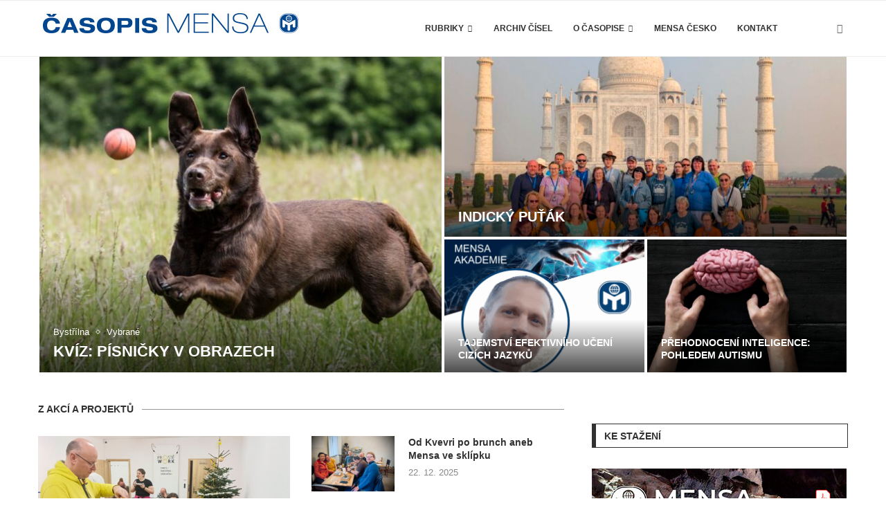

--- FILE ---
content_type: text/html; charset=UTF-8
request_url: https://magazin.mensa.cz/
body_size: 66911
content:
<!DOCTYPE html> <html lang="cs" prefix="og: http://ogp.me/ns# article: http://ogp.me/ns/article#" itemscope itemtype="https://schema.org/WebPage"> <head><link rel="preconnect" href="https://fonts.gstatic.com" crossorigin /><link rel="dns-prefetch" href="https://fonts.gstatic.com" /> <meta charset="UTF-8"> <meta http-equiv="X-UA-Compatible" content="IE=edge"> <meta name="viewport" content="width=device-width, initial-scale=1"> <link rel="profile" href="https://gmpg.org/xfn/11"/> <link rel="alternate" type="application/rss+xml" title="Magazín Mensa RSS Feed" href="https://magazin.mensa.cz/feed/"/> <link rel="alternate" type="application/atom+xml" title="Magazín Mensa Atom Feed" href="https://magazin.mensa.cz/feed/atom/"/> <link rel="pingback" href="https://magazin.mensa.cz/xmlrpc.php"/> <!--[if lt IE 9]> [script_0] <![endif]--> <link rel="image_src" href="https://magazin.mensa.cz/wp-content/uploads/2024/04/Mensa_cz111_banner_magazin-mensa-cz_726x66px.jpg"><meta name="msapplication-TileImage" content="https://magazin.mensa.cz/wp-content/uploads/2024/04/Mensa_cz111_banner_magazin-mensa-cz_726x66px.jpg"> <meta property="og:image" content="https://magazin.mensa.cz/wp-content/uploads/2024/04/Mensa_cz111_banner_magazin-mensa-cz_726x66px.jpg"><meta property="og:image:secure_url" content="https://magazin.mensa.cz/wp-content/uploads/2024/04/Mensa_cz111_banner_magazin-mensa-cz_726x66px.jpg"><meta property="og:image:width" content="743"><meta property="og:image:height" content="83"><meta property="og:image:alt" content="Mensa_cz111_banner_magazin-mensa-cz_726x66px"><meta property="og:image:type" content="image/jpeg"><meta property="og:image" content="https://magazin.mensa.cz/wp-content/uploads/Banner_09-24.png"><meta property="og:image:secure_url" content="https://magazin.mensa.cz/wp-content/uploads/Banner_09-24.png"><meta property="og:image:width" content="368"><meta property="og:image:height" content="241"><meta property="og:image:alt" content="Banner_09-24"><meta property="og:image:type" content="image/png"><meta property="og:image" content="https://magazin.mensa.cz/wp-content/uploads/Keramista_inzerce.jpg"><meta property="og:image:secure_url" content="https://magazin.mensa.cz/wp-content/uploads/Keramista_inzerce.jpg"><meta property="og:image:width" content="1522"><meta property="og:image:height" content="1525"><meta property="og:image:alt" content="Keramista_inzerce"><meta property="og:image:type" content="image/jpeg"><meta property="og:description" content="Inteligence a vzděláváníVybrané Projekty a soutěže pro zvídavé školáky i studenty Tábory pro nadané děti – srpen 2024 Pozvánka: Labyrint v Českých Budějovicích Víkend dobrovolníků 2024 v Kolíně Věda a rozhovoryVybranéZahraničí Mensantrop: Victor Serebriakoff Šlofík nebo noční biflování? Spánek jako klíč pro udržení informací. Vliv inteligence na riziko mrtvice Kukačka 2024 Inteligence a vzděláváníVybranéZ akcí..."><meta property="og:type" content="article"><meta property="og:locale" content="cs"><meta property="og:site_name" content="Magazín Mensa"><meta property="og:title" content="Homepage"><meta property="og:url" content="https://magazin.mensa.cz/"><meta property="og:updated_time" content="2024-09-20T15:48:14+02:00"> <meta property="article:published_time" content="2024-06-17T08:32:45+00:00"><meta property="article:modified_time" content="2024-09-20T13:48:14+00:00"><meta property="article:author:first_name" content="PenciDesign"><meta property="article:author:last_name" content="Support"><meta property="article:author:username" content="PenciDesign Support"> <meta property="twitter:partner" content="ogwp"><meta property="twitter:card" content="summary_large_image"><meta property="twitter:image" content="https://magazin.mensa.cz/wp-content/uploads/2024/04/Mensa_cz111_banner_magazin-mensa-cz_726x66px.jpg"><meta property="twitter:image:alt" content="Mensa_cz111_banner_magazin-mensa-cz_726x66px"><meta property="twitter:title" content="Homepage"><meta property="twitter:description" content="Inteligence a vzděláváníVybrané Projekty a soutěže pro zvídavé školáky i studenty Tábory pro nadané děti – srpen 2024 Pozvánka: Labyrint v Českých Budějovicích Víkend dobrovolníků 2024 v Kolíně..."><meta property="twitter:url" content="https://magazin.mensa.cz/"> <meta itemprop="image" content="https://magazin.mensa.cz/wp-content/uploads/2024/04/Mensa_cz111_banner_magazin-mensa-cz_726x66px.jpg"><meta itemprop="name" content="Homepage"><meta itemprop="description" content="Inteligence a vzděláváníVybrané Projekty a soutěže pro zvídavé školáky i studenty Tábory pro nadané děti – srpen 2024 Pozvánka: Labyrint v Českých Budějovicích Víkend dobrovolníků 2024 v Kolíně Věda a rozhovoryVybranéZahraničí Mensantrop: Victor Serebriakoff Šlofík nebo noční biflování? Spánek jako klíč pro udržení informací. Vliv inteligence na riziko mrtvice Kukačka 2024 Inteligence a vzděláváníVybranéZ akcí..."><meta itemprop="datePublished" content="2024-06-17T08:32:45+00:00"><meta itemprop="dateModified" content="2024-09-20T13:48:14+00:00"><meta itemprop="author" content="PenciDesign Support"> <meta property="profile:first_name" content="PenciDesign"><meta property="profile:last_name" content="Support"><meta property="profile:username" content="PenciDesign Support"> <title>Magazín Mensa &#8211; Online časopis vydávaný Mensou Česko</title> <link rel='preconnect' href='https://fonts.googleapis.com'/> <link rel='preconnect' href='https://fonts.gstatic.com'/> <meta http-equiv='x-dns-prefetch-control' content='on'> <link rel='dns-prefetch' href='//fonts.googleapis.com'/> <link rel='dns-prefetch' href='//fonts.gstatic.com'/> <link rel='dns-prefetch' href='//s.gravatar.com'/> <link rel='dns-prefetch' href='//www.google-analytics.com'/> <meta name='robots' content='max-image-preview:large'/> <style>img:is([sizes="auto" i], [sizes^="auto," i]) { contain-intrinsic-size: 3000px 1500px }</style> <link rel='dns-prefetch' href='//fonts.googleapis.com'/> <link rel="alternate" type="application/rss+xml" title="Magazín Mensa &raquo; RSS zdroj" href="https://magazin.mensa.cz/feed/"/> <link rel="alternate" type="application/rss+xml" title="Magazín Mensa &raquo; RSS komentářů" href="https://magazin.mensa.cz/comments/feed/"/> <script type="text/javascript">
/* <![CDATA[ */
window._wpemojiSettings = {"baseUrl":"https:\/\/s.w.org\/images\/core\/emoji\/16.0.1\/72x72\/","ext":".png","svgUrl":"https:\/\/s.w.org\/images\/core\/emoji\/16.0.1\/svg\/","svgExt":".svg","source":{"concatemoji":"https:\/\/magazin.mensa.cz\/wp-includes\/js\/wp-emoji-release.min.js?ver=6.8.3"}};
/*! This file is auto-generated */
!function(s,n){var o,i,e;function c(e){try{var t={supportTests:e,timestamp:(new Date).valueOf()};sessionStorage.setItem(o,JSON.stringify(t))}catch(e){}}function p(e,t,n){e.clearRect(0,0,e.canvas.width,e.canvas.height),e.fillText(t,0,0);var t=new Uint32Array(e.getImageData(0,0,e.canvas.width,e.canvas.height).data),a=(e.clearRect(0,0,e.canvas.width,e.canvas.height),e.fillText(n,0,0),new Uint32Array(e.getImageData(0,0,e.canvas.width,e.canvas.height).data));return t.every(function(e,t){return e===a[t]})}function u(e,t){e.clearRect(0,0,e.canvas.width,e.canvas.height),e.fillText(t,0,0);for(var n=e.getImageData(16,16,1,1),a=0;a<n.data.length;a++)if(0!==n.data[a])return!1;return!0}function f(e,t,n,a){switch(t){case"flag":return n(e,"\ud83c\udff3\ufe0f\u200d\u26a7\ufe0f","\ud83c\udff3\ufe0f\u200b\u26a7\ufe0f")?!1:!n(e,"\ud83c\udde8\ud83c\uddf6","\ud83c\udde8\u200b\ud83c\uddf6")&&!n(e,"\ud83c\udff4\udb40\udc67\udb40\udc62\udb40\udc65\udb40\udc6e\udb40\udc67\udb40\udc7f","\ud83c\udff4\u200b\udb40\udc67\u200b\udb40\udc62\u200b\udb40\udc65\u200b\udb40\udc6e\u200b\udb40\udc67\u200b\udb40\udc7f");case"emoji":return!a(e,"\ud83e\udedf")}return!1}function g(e,t,n,a){var r="undefined"!=typeof WorkerGlobalScope&&self instanceof WorkerGlobalScope?new OffscreenCanvas(300,150):s.createElement("canvas"),o=r.getContext("2d",{willReadFrequently:!0}),i=(o.textBaseline="top",o.font="600 32px Arial",{});return e.forEach(function(e){i[e]=t(o,e,n,a)}),i}function t(e){var t=s.createElement("script");t.src=e,t.defer=!0,s.head.appendChild(t)}"undefined"!=typeof Promise&&(o="wpEmojiSettingsSupports",i=["flag","emoji"],n.supports={everything:!0,everythingExceptFlag:!0},e=new Promise(function(e){s.addEventListener("DOMContentLoaded",e,{once:!0})}),new Promise(function(t){var n=function(){try{var e=JSON.parse(sessionStorage.getItem(o));if("object"==typeof e&&"number"==typeof e.timestamp&&(new Date).valueOf()<e.timestamp+604800&&"object"==typeof e.supportTests)return e.supportTests}catch(e){}return null}();if(!n){if("undefined"!=typeof Worker&&"undefined"!=typeof OffscreenCanvas&&"undefined"!=typeof URL&&URL.createObjectURL&&"undefined"!=typeof Blob)try{var e="postMessage("+g.toString()+"("+[JSON.stringify(i),f.toString(),p.toString(),u.toString()].join(",")+"));",a=new Blob([e],{type:"text/javascript"}),r=new Worker(URL.createObjectURL(a),{name:"wpTestEmojiSupports"});return void(r.onmessage=function(e){c(n=e.data),r.terminate(),t(n)})}catch(e){}c(n=g(i,f,p,u))}t(n)}).then(function(e){for(var t in e)n.supports[t]=e[t],n.supports.everything=n.supports.everything&&n.supports[t],"flag"!==t&&(n.supports.everythingExceptFlag=n.supports.everythingExceptFlag&&n.supports[t]);n.supports.everythingExceptFlag=n.supports.everythingExceptFlag&&!n.supports.flag,n.DOMReady=!1,n.readyCallback=function(){n.DOMReady=!0}}).then(function(){return e}).then(function(){var e;n.supports.everything||(n.readyCallback(),(e=n.source||{}).concatemoji?t(e.concatemoji):e.wpemoji&&e.twemoji&&(t(e.twemoji),t(e.wpemoji)))}))}((window,document),window._wpemojiSettings);
/* ]]> */
</script> <style id='wp-emoji-styles-inline-css' type='text/css'> img.wp-smiley, img.emoji { display: inline !important; border: none !important; box-shadow: none !important; height: 1em !important; width: 1em !important; margin: 0 0.07em !important; vertical-align: -0.1em !important; background: none !important; padding: 0 !important; } </style> <style id='classic-theme-styles-inline-css' type='text/css'> /*! This file is auto-generated */ .wp-block-button__link{color:#fff;background-color:#32373c;border-radius:9999px;box-shadow:none;text-decoration:none;padding:calc(.667em + 2px) calc(1.333em + 2px);font-size:1.125em}.wp-block-file__button{background:#32373c;color:#fff;text-decoration:none} </style> <style id='co-authors-plus-coauthors-style-inline-css' type='text/css'> .wp-block-co-authors-plus-coauthors.is-layout-flow [class*=wp-block-co-authors-plus]{display:inline} </style> <style id='co-authors-plus-avatar-style-inline-css' type='text/css'> .wp-block-co-authors-plus-avatar :where(img){height:auto;max-width:100%;vertical-align:bottom}.wp-block-co-authors-plus-coauthors.is-layout-flow .wp-block-co-authors-plus-avatar :where(img){vertical-align:middle}.wp-block-co-authors-plus-avatar:is(.alignleft,.alignright){display:table}.wp-block-co-authors-plus-avatar.aligncenter{display:table;margin-inline:auto} </style> <style id='co-authors-plus-image-style-inline-css' type='text/css'> .wp-block-co-authors-plus-image{margin-bottom:0}.wp-block-co-authors-plus-image :where(img){height:auto;max-width:100%;vertical-align:bottom}.wp-block-co-authors-plus-coauthors.is-layout-flow .wp-block-co-authors-plus-image :where(img){vertical-align:middle}.wp-block-co-authors-plus-image:is(.alignfull,.alignwide) :where(img){width:100%}.wp-block-co-authors-plus-image:is(.alignleft,.alignright){display:table}.wp-block-co-authors-plus-image.aligncenter{display:table;margin-inline:auto} </style> <style id='block-soledad-style-inline-css' type='text/css'> .pchead-e-block{--pcborder-cl:#dedede;--pcaccent-cl:#6eb48c}.heading1-style-1>h1,.heading1-style-2>h1,.heading2-style-1>h2,.heading2-style-2>h2,.heading3-style-1>h3,.heading3-style-2>h3,.heading4-style-1>h4,.heading4-style-2>h4,.heading5-style-1>h5,.heading5-style-2>h5{padding-bottom:8px;border-bottom:1px solid var(--pcborder-cl);overflow:hidden}.heading1-style-2>h1,.heading2-style-2>h2,.heading3-style-2>h3,.heading4-style-2>h4,.heading5-style-2>h5{border-bottom-width:0;position:relative}.heading1-style-2>h1:before,.heading2-style-2>h2:before,.heading3-style-2>h3:before,.heading4-style-2>h4:before,.heading5-style-2>h5:before{content:'';width:50px;height:2px;bottom:0;left:0;z-index:2;background:var(--pcaccent-cl);position:absolute}.heading1-style-2>h1:after,.heading2-style-2>h2:after,.heading3-style-2>h3:after,.heading4-style-2>h4:after,.heading5-style-2>h5:after{content:'';width:100%;height:2px;bottom:0;left:20px;z-index:1;background:var(--pcborder-cl);position:absolute}.heading1-style-3>h1,.heading1-style-4>h1,.heading2-style-3>h2,.heading2-style-4>h2,.heading3-style-3>h3,.heading3-style-4>h3,.heading4-style-3>h4,.heading4-style-4>h4,.heading5-style-3>h5,.heading5-style-4>h5{position:relative;padding-left:20px}.heading1-style-3>h1:before,.heading1-style-4>h1:before,.heading2-style-3>h2:before,.heading2-style-4>h2:before,.heading3-style-3>h3:before,.heading3-style-4>h3:before,.heading4-style-3>h4:before,.heading4-style-4>h4:before,.heading5-style-3>h5:before,.heading5-style-4>h5:before{width:10px;height:100%;content:'';position:absolute;top:0;left:0;bottom:0;background:var(--pcaccent-cl)}.heading1-style-4>h1,.heading2-style-4>h2,.heading3-style-4>h3,.heading4-style-4>h4,.heading5-style-4>h5{padding:10px 20px;background:#f1f1f1}.heading1-style-5>h1,.heading2-style-5>h2,.heading3-style-5>h3,.heading4-style-5>h4,.heading5-style-5>h5{position:relative;z-index:1}.heading1-style-5>h1:before,.heading2-style-5>h2:before,.heading3-style-5>h3:before,.heading4-style-5>h4:before,.heading5-style-5>h5:before{content:"";position:absolute;left:0;bottom:0;width:200px;height:50%;transform:skew(-25deg) translateX(0);background:var(--pcaccent-cl);z-index:-1;opacity:.4}.heading1-style-6>h1,.heading2-style-6>h2,.heading3-style-6>h3,.heading4-style-6>h4,.heading5-style-6>h5{text-decoration:underline;text-underline-offset:2px;text-decoration-thickness:4px;text-decoration-color:var(--pcaccent-cl)} </style> <style id='global-styles-inline-css' type='text/css'> :root{--wp--preset--aspect-ratio--square: 1;--wp--preset--aspect-ratio--4-3: 4/3;--wp--preset--aspect-ratio--3-4: 3/4;--wp--preset--aspect-ratio--3-2: 3/2;--wp--preset--aspect-ratio--2-3: 2/3;--wp--preset--aspect-ratio--16-9: 16/9;--wp--preset--aspect-ratio--9-16: 9/16;--wp--preset--color--black: #000000;--wp--preset--color--cyan-bluish-gray: #abb8c3;--wp--preset--color--white: #ffffff;--wp--preset--color--pale-pink: #f78da7;--wp--preset--color--vivid-red: #cf2e2e;--wp--preset--color--luminous-vivid-orange: #ff6900;--wp--preset--color--luminous-vivid-amber: #fcb900;--wp--preset--color--light-green-cyan: #7bdcb5;--wp--preset--color--vivid-green-cyan: #00d084;--wp--preset--color--pale-cyan-blue: #8ed1fc;--wp--preset--color--vivid-cyan-blue: #0693e3;--wp--preset--color--vivid-purple: #9b51e0;--wp--preset--gradient--vivid-cyan-blue-to-vivid-purple: linear-gradient(135deg,rgba(6,147,227,1) 0%,rgb(155,81,224) 100%);--wp--preset--gradient--light-green-cyan-to-vivid-green-cyan: linear-gradient(135deg,rgb(122,220,180) 0%,rgb(0,208,130) 100%);--wp--preset--gradient--luminous-vivid-amber-to-luminous-vivid-orange: linear-gradient(135deg,rgba(252,185,0,1) 0%,rgba(255,105,0,1) 100%);--wp--preset--gradient--luminous-vivid-orange-to-vivid-red: linear-gradient(135deg,rgba(255,105,0,1) 0%,rgb(207,46,46) 100%);--wp--preset--gradient--very-light-gray-to-cyan-bluish-gray: linear-gradient(135deg,rgb(238,238,238) 0%,rgb(169,184,195) 100%);--wp--preset--gradient--cool-to-warm-spectrum: linear-gradient(135deg,rgb(74,234,220) 0%,rgb(151,120,209) 20%,rgb(207,42,186) 40%,rgb(238,44,130) 60%,rgb(251,105,98) 80%,rgb(254,248,76) 100%);--wp--preset--gradient--blush-light-purple: linear-gradient(135deg,rgb(255,206,236) 0%,rgb(152,150,240) 100%);--wp--preset--gradient--blush-bordeaux: linear-gradient(135deg,rgb(254,205,165) 0%,rgb(254,45,45) 50%,rgb(107,0,62) 100%);--wp--preset--gradient--luminous-dusk: linear-gradient(135deg,rgb(255,203,112) 0%,rgb(199,81,192) 50%,rgb(65,88,208) 100%);--wp--preset--gradient--pale-ocean: linear-gradient(135deg,rgb(255,245,203) 0%,rgb(182,227,212) 50%,rgb(51,167,181) 100%);--wp--preset--gradient--electric-grass: linear-gradient(135deg,rgb(202,248,128) 0%,rgb(113,206,126) 100%);--wp--preset--gradient--midnight: linear-gradient(135deg,rgb(2,3,129) 0%,rgb(40,116,252) 100%);--wp--preset--font-size--small: 12px;--wp--preset--font-size--medium: 20px;--wp--preset--font-size--large: 32px;--wp--preset--font-size--x-large: 42px;--wp--preset--font-size--normal: 14px;--wp--preset--font-size--huge: 42px;--wp--preset--spacing--20: 0.44rem;--wp--preset--spacing--30: 0.67rem;--wp--preset--spacing--40: 1rem;--wp--preset--spacing--50: 1.5rem;--wp--preset--spacing--60: 2.25rem;--wp--preset--spacing--70: 3.38rem;--wp--preset--spacing--80: 5.06rem;--wp--preset--shadow--natural: 6px 6px 9px rgba(0, 0, 0, 0.2);--wp--preset--shadow--deep: 12px 12px 50px rgba(0, 0, 0, 0.4);--wp--preset--shadow--sharp: 6px 6px 0px rgba(0, 0, 0, 0.2);--wp--preset--shadow--outlined: 6px 6px 0px -3px rgba(255, 255, 255, 1), 6px 6px rgba(0, 0, 0, 1);--wp--preset--shadow--crisp: 6px 6px 0px rgba(0, 0, 0, 1);}:where(.is-layout-flex){gap: 0.5em;}:where(.is-layout-grid){gap: 0.5em;}body .is-layout-flex{display: flex;}.is-layout-flex{flex-wrap: wrap;align-items: center;}.is-layout-flex > :is(*, div){margin: 0;}body .is-layout-grid{display: grid;}.is-layout-grid > :is(*, div){margin: 0;}:where(.wp-block-columns.is-layout-flex){gap: 2em;}:where(.wp-block-columns.is-layout-grid){gap: 2em;}:where(.wp-block-post-template.is-layout-flex){gap: 1.25em;}:where(.wp-block-post-template.is-layout-grid){gap: 1.25em;}.has-black-color{color: var(--wp--preset--color--black) !important;}.has-cyan-bluish-gray-color{color: var(--wp--preset--color--cyan-bluish-gray) !important;}.has-white-color{color: var(--wp--preset--color--white) !important;}.has-pale-pink-color{color: var(--wp--preset--color--pale-pink) !important;}.has-vivid-red-color{color: var(--wp--preset--color--vivid-red) !important;}.has-luminous-vivid-orange-color{color: var(--wp--preset--color--luminous-vivid-orange) !important;}.has-luminous-vivid-amber-color{color: var(--wp--preset--color--luminous-vivid-amber) !important;}.has-light-green-cyan-color{color: var(--wp--preset--color--light-green-cyan) !important;}.has-vivid-green-cyan-color{color: var(--wp--preset--color--vivid-green-cyan) !important;}.has-pale-cyan-blue-color{color: var(--wp--preset--color--pale-cyan-blue) !important;}.has-vivid-cyan-blue-color{color: var(--wp--preset--color--vivid-cyan-blue) !important;}.has-vivid-purple-color{color: var(--wp--preset--color--vivid-purple) !important;}.has-black-background-color{background-color: var(--wp--preset--color--black) !important;}.has-cyan-bluish-gray-background-color{background-color: var(--wp--preset--color--cyan-bluish-gray) !important;}.has-white-background-color{background-color: var(--wp--preset--color--white) !important;}.has-pale-pink-background-color{background-color: var(--wp--preset--color--pale-pink) !important;}.has-vivid-red-background-color{background-color: var(--wp--preset--color--vivid-red) !important;}.has-luminous-vivid-orange-background-color{background-color: var(--wp--preset--color--luminous-vivid-orange) !important;}.has-luminous-vivid-amber-background-color{background-color: var(--wp--preset--color--luminous-vivid-amber) !important;}.has-light-green-cyan-background-color{background-color: var(--wp--preset--color--light-green-cyan) !important;}.has-vivid-green-cyan-background-color{background-color: var(--wp--preset--color--vivid-green-cyan) !important;}.has-pale-cyan-blue-background-color{background-color: var(--wp--preset--color--pale-cyan-blue) !important;}.has-vivid-cyan-blue-background-color{background-color: var(--wp--preset--color--vivid-cyan-blue) !important;}.has-vivid-purple-background-color{background-color: var(--wp--preset--color--vivid-purple) !important;}.has-black-border-color{border-color: var(--wp--preset--color--black) !important;}.has-cyan-bluish-gray-border-color{border-color: var(--wp--preset--color--cyan-bluish-gray) !important;}.has-white-border-color{border-color: var(--wp--preset--color--white) !important;}.has-pale-pink-border-color{border-color: var(--wp--preset--color--pale-pink) !important;}.has-vivid-red-border-color{border-color: var(--wp--preset--color--vivid-red) !important;}.has-luminous-vivid-orange-border-color{border-color: var(--wp--preset--color--luminous-vivid-orange) !important;}.has-luminous-vivid-amber-border-color{border-color: var(--wp--preset--color--luminous-vivid-amber) !important;}.has-light-green-cyan-border-color{border-color: var(--wp--preset--color--light-green-cyan) !important;}.has-vivid-green-cyan-border-color{border-color: var(--wp--preset--color--vivid-green-cyan) !important;}.has-pale-cyan-blue-border-color{border-color: var(--wp--preset--color--pale-cyan-blue) !important;}.has-vivid-cyan-blue-border-color{border-color: var(--wp--preset--color--vivid-cyan-blue) !important;}.has-vivid-purple-border-color{border-color: var(--wp--preset--color--vivid-purple) !important;}.has-vivid-cyan-blue-to-vivid-purple-gradient-background{background: var(--wp--preset--gradient--vivid-cyan-blue-to-vivid-purple) !important;}.has-light-green-cyan-to-vivid-green-cyan-gradient-background{background: var(--wp--preset--gradient--light-green-cyan-to-vivid-green-cyan) !important;}.has-luminous-vivid-amber-to-luminous-vivid-orange-gradient-background{background: var(--wp--preset--gradient--luminous-vivid-amber-to-luminous-vivid-orange) !important;}.has-luminous-vivid-orange-to-vivid-red-gradient-background{background: var(--wp--preset--gradient--luminous-vivid-orange-to-vivid-red) !important;}.has-very-light-gray-to-cyan-bluish-gray-gradient-background{background: var(--wp--preset--gradient--very-light-gray-to-cyan-bluish-gray) !important;}.has-cool-to-warm-spectrum-gradient-background{background: var(--wp--preset--gradient--cool-to-warm-spectrum) !important;}.has-blush-light-purple-gradient-background{background: var(--wp--preset--gradient--blush-light-purple) !important;}.has-blush-bordeaux-gradient-background{background: var(--wp--preset--gradient--blush-bordeaux) !important;}.has-luminous-dusk-gradient-background{background: var(--wp--preset--gradient--luminous-dusk) !important;}.has-pale-ocean-gradient-background{background: var(--wp--preset--gradient--pale-ocean) !important;}.has-electric-grass-gradient-background{background: var(--wp--preset--gradient--electric-grass) !important;}.has-midnight-gradient-background{background: var(--wp--preset--gradient--midnight) !important;}.has-small-font-size{font-size: var(--wp--preset--font-size--small) !important;}.has-medium-font-size{font-size: var(--wp--preset--font-size--medium) !important;}.has-large-font-size{font-size: var(--wp--preset--font-size--large) !important;}.has-x-large-font-size{font-size: var(--wp--preset--font-size--x-large) !important;} :where(.wp-block-post-template.is-layout-flex){gap: 1.25em;}:where(.wp-block-post-template.is-layout-grid){gap: 1.25em;} :where(.wp-block-columns.is-layout-flex){gap: 2em;}:where(.wp-block-columns.is-layout-grid){gap: 2em;} :root :where(.wp-block-pullquote){font-size: 1.5em;line-height: 1.6;} </style> <link rel="stylesheet" id="math-captcha-frontend-css" media="all" data-soledad_pagespeed-delay data-href="https://magazin.mensa.cz/wp-content/cache/soledad_pagespeed/css/53330359f7807c6032307a8c34558e8b.css"/> <link rel="stylesheet" id="penci-fonts-css" data-soledad_pagespeed-delay data-href="https://magazin.mensa.cz/wp-content/cache/soledad_pagespeed/css/c645c7580cad3afed3f5db8a04ee7a27.css"/> <style data-penci-cache='cached' id='soledad_pagespeed-penci-main-style-css'>button::-moz-focus-inner{padding:0;border:0;}.penci-owl-carousel .animated{-webkit-animation-duration:1s;animation-duration:1s;-webkit-animation-fill-mode:both;animation-fill-mode:both;}.penci-owl-carousel .owl-animated-in{z-index:0;}.penci-owl-carousel .owl-animated-out{z-index:1;}.penci-owl-carousel .fadeOut{-webkit-animation-name:fadeOut;animation-name:fadeOut;}@-webkit-keyframes fadeOut{0%{opacity:1;}100%{opacity:0;}}@keyframes fadeOut{0%{opacity:1;}100%{opacity:0;}}.penci-owl-carousel{display:block;width:100%;-webkit-tap-highlight-color:transparent;position:relative;z-index:1;--pcfs-delay:.5s;}.penci-owl-carousel .penci-owl-dot,.penci-owl-carousel .penci-owl-nav .owl-next,.penci-owl-carousel .penci-owl-nav .owl-prev{cursor:pointer;cursor:hand;-webkit-user-select:none;-khtml-user-select:none;-moz-user-select:none;-ms-user-select:none;user-select:none;}.penci-owl-carousel.penci-owl-loaded{display:block;}.penci-owl-carousel.owl-loading{opacity:0;display:block;}.penci-owl-carousel.owl-hidden{opacity:0;}.penci-owl-carousel .owl-refresh .owl-item{display:none;}.penci-owl-carousel.owl-rtl{direction:rtl;}.penci-owl-carousel.owl-rtl .owl-item{float:right;}@-webkit-keyframes bounce{20%,53%,80%,from,to{-webkit-animation-timing-function:cubic-bezier(.215,.61,.355,1);animation-timing-function:cubic-bezier(.215,.61,.355,1);-webkit-transform:translate3d(0,0,0);transform:translate3d(0,0,0);}40%,43%{-webkit-animation-timing-function:cubic-bezier(.755,.05,.855,.06);animation-timing-function:cubic-bezier(.755,.05,.855,.06);-webkit-transform:translate3d(0,-30px,0);transform:translate3d(0,-30px,0);}70%{-webkit-animation-timing-function:cubic-bezier(.755,.05,.855,.06);animation-timing-function:cubic-bezier(.755,.05,.855,.06);-webkit-transform:translate3d(0,-15px,0);transform:translate3d(0,-15px,0);}90%{-webkit-transform:translate3d(0,-4px,0);transform:translate3d(0,-4px,0);}}@keyframes bounce{20%,53%,80%,from,to{-webkit-animation-timing-function:cubic-bezier(.215,.61,.355,1);animation-timing-function:cubic-bezier(.215,.61,.355,1);-webkit-transform:translate3d(0,0,0);transform:translate3d(0,0,0);}40%,43%{-webkit-animation-timing-function:cubic-bezier(.755,.05,.855,.06);animation-timing-function:cubic-bezier(.755,.05,.855,.06);-webkit-transform:translate3d(0,-30px,0);transform:translate3d(0,-30px,0);}70%{-webkit-animation-timing-function:cubic-bezier(.755,.05,.855,.06);animation-timing-function:cubic-bezier(.755,.05,.855,.06);-webkit-transform:translate3d(0,-15px,0);transform:translate3d(0,-15px,0);}90%{-webkit-transform:translate3d(0,-4px,0);transform:translate3d(0,-4px,0);}}@-webkit-keyframes flash{50%,from,to{opacity:1;}25%,75%{opacity:0;}}@keyframes flash{50%,from,to{opacity:1;}25%,75%{opacity:0;}}@-webkit-keyframes pulse{from{-webkit-transform:scale3d(1,1,1);transform:scale3d(1,1,1);}50%{-webkit-transform:scale3d(1.05,1.05,1.05);transform:scale3d(1.05,1.05,1.05);}to{-webkit-transform:scale3d(1,1,1);transform:scale3d(1,1,1);}}@keyframes pulse{from{-webkit-transform:scale3d(1,1,1);transform:scale3d(1,1,1);}50%{-webkit-transform:scale3d(1.05,1.05,1.05);transform:scale3d(1.05,1.05,1.05);}to{-webkit-transform:scale3d(1,1,1);transform:scale3d(1,1,1);}}@-webkit-keyframes rubberBand{from{-webkit-transform:scale3d(1,1,1);transform:scale3d(1,1,1);}30%{-webkit-transform:scale3d(1.25,.75,1);transform:scale3d(1.25,.75,1);}40%{-webkit-transform:scale3d(.75,1.25,1);transform:scale3d(.75,1.25,1);}50%{-webkit-transform:scale3d(1.15,.85,1);transform:scale3d(1.15,.85,1);}65%{-webkit-transform:scale3d(.95,1.05,1);transform:scale3d(.95,1.05,1);}75%{-webkit-transform:scale3d(1.05,.95,1);transform:scale3d(1.05,.95,1);}to{-webkit-transform:scale3d(1,1,1);transform:scale3d(1,1,1);}}@keyframes rubberBand{from{-webkit-transform:scale3d(1,1,1);transform:scale3d(1,1,1);}30%{-webkit-transform:scale3d(1.25,.75,1);transform:scale3d(1.25,.75,1);}40%{-webkit-transform:scale3d(.75,1.25,1);transform:scale3d(.75,1.25,1);}50%{-webkit-transform:scale3d(1.15,.85,1);transform:scale3d(1.15,.85,1);}65%{-webkit-transform:scale3d(.95,1.05,1);transform:scale3d(.95,1.05,1);}75%{-webkit-transform:scale3d(1.05,.95,1);transform:scale3d(1.05,.95,1);}to{-webkit-transform:scale3d(1,1,1);transform:scale3d(1,1,1);}}@-webkit-keyframes shake{from,to{-webkit-transform:translate3d(0,0,0);transform:translate3d(0,0,0);}10%,30%,50%,70%,90%{-webkit-transform:translate3d(-10px,0,0);transform:translate3d(-10px,0,0);}20%,40%,60%,80%{-webkit-transform:translate3d(10px,0,0);transform:translate3d(10px,0,0);}}@keyframes shake{from,to{-webkit-transform:translate3d(0,0,0);transform:translate3d(0,0,0);}10%,30%,50%,70%,90%{-webkit-transform:translate3d(-10px,0,0);transform:translate3d(-10px,0,0);}20%,40%,60%,80%{-webkit-transform:translate3d(10px,0,0);transform:translate3d(10px,0,0);}}@-webkit-keyframes headShake{0%{-webkit-transform:translateX(0);transform:translateX(0);}6.5%{-webkit-transform:translateX(-6px) rotateY(-9deg);transform:translateX(-6px) rotateY(-9deg);}18.5%{-webkit-transform:translateX(5px) rotateY(7deg);transform:translateX(5px) rotateY(7deg);}31.5%{-webkit-transform:translateX(-3px) rotateY(-5deg);transform:translateX(-3px) rotateY(-5deg);}43.5%{-webkit-transform:translateX(2px) rotateY(3deg);transform:translateX(2px) rotateY(3deg);}50%{-webkit-transform:translateX(0);transform:translateX(0);}}@keyframes headShake{0%{-webkit-transform:translateX(0);transform:translateX(0);}6.5%{-webkit-transform:translateX(-6px) rotateY(-9deg);transform:translateX(-6px) rotateY(-9deg);}18.5%{-webkit-transform:translateX(5px) rotateY(7deg);transform:translateX(5px) rotateY(7deg);}31.5%{-webkit-transform:translateX(-3px) rotateY(-5deg);transform:translateX(-3px) rotateY(-5deg);}43.5%{-webkit-transform:translateX(2px) rotateY(3deg);transform:translateX(2px) rotateY(3deg);}50%{-webkit-transform:translateX(0);transform:translateX(0);}}@-webkit-keyframes swing{20%{-webkit-transform:rotate3d(0,0,1,15deg);transform:rotate3d(0,0,1,15deg);}40%{-webkit-transform:rotate3d(0,0,1,-10deg);transform:rotate3d(0,0,1,-10deg);}60%{-webkit-transform:rotate3d(0,0,1,5deg);transform:rotate3d(0,0,1,5deg);}80%{-webkit-transform:rotate3d(0,0,1,-5deg);transform:rotate3d(0,0,1,-5deg);}to{-webkit-transform:rotate3d(0,0,1,0deg);transform:rotate3d(0,0,1,0deg);}}@keyframes swing{20%{-webkit-transform:rotate3d(0,0,1,15deg);transform:rotate3d(0,0,1,15deg);}40%{-webkit-transform:rotate3d(0,0,1,-10deg);transform:rotate3d(0,0,1,-10deg);}60%{-webkit-transform:rotate3d(0,0,1,5deg);transform:rotate3d(0,0,1,5deg);}80%{-webkit-transform:rotate3d(0,0,1,-5deg);transform:rotate3d(0,0,1,-5deg);}to{-webkit-transform:rotate3d(0,0,1,0deg);transform:rotate3d(0,0,1,0deg);}}@-webkit-keyframes tada{from{-webkit-transform:scale3d(1,1,1);transform:scale3d(1,1,1);}10%,20%{-webkit-transform:scale3d(.9,.9,.9) rotate3d(0,0,1,-3deg);transform:scale3d(.9,.9,.9) rotate3d(0,0,1,-3deg);}30%,50%,70%,90%{-webkit-transform:scale3d(1.1,1.1,1.1) rotate3d(0,0,1,3deg);transform:scale3d(1.1,1.1,1.1) rotate3d(0,0,1,3deg);}40%,60%,80%{-webkit-transform:scale3d(1.1,1.1,1.1) rotate3d(0,0,1,-3deg);transform:scale3d(1.1,1.1,1.1) rotate3d(0,0,1,-3deg);}to{-webkit-transform:scale3d(1,1,1);transform:scale3d(1,1,1);}}@keyframes tada{from{-webkit-transform:scale3d(1,1,1);transform:scale3d(1,1,1);}10%,20%{-webkit-transform:scale3d(.9,.9,.9) rotate3d(0,0,1,-3deg);transform:scale3d(.9,.9,.9) rotate3d(0,0,1,-3deg);}30%,50%,70%,90%{-webkit-transform:scale3d(1.1,1.1,1.1) rotate3d(0,0,1,3deg);transform:scale3d(1.1,1.1,1.1) rotate3d(0,0,1,3deg);}40%,60%,80%{-webkit-transform:scale3d(1.1,1.1,1.1) rotate3d(0,0,1,-3deg);transform:scale3d(1.1,1.1,1.1) rotate3d(0,0,1,-3deg);}to{-webkit-transform:scale3d(1,1,1);transform:scale3d(1,1,1);}}@-webkit-keyframes wobble{from{-webkit-transform:none;transform:none;}15%{-webkit-transform:translate3d(-25%,0,0) rotate3d(0,0,1,-5deg);transform:translate3d(-25%,0,0) rotate3d(0,0,1,-5deg);}30%{-webkit-transform:translate3d(20%,0,0) rotate3d(0,0,1,3deg);transform:translate3d(20%,0,0) rotate3d(0,0,1,3deg);}45%{-webkit-transform:translate3d(-15%,0,0) rotate3d(0,0,1,-3deg);transform:translate3d(-15%,0,0) rotate3d(0,0,1,-3deg);}60%{-webkit-transform:translate3d(10%,0,0) rotate3d(0,0,1,2deg);transform:translate3d(10%,0,0) rotate3d(0,0,1,2deg);}75%{-webkit-transform:translate3d(-5%,0,0) rotate3d(0,0,1,-1deg);transform:translate3d(-5%,0,0) rotate3d(0,0,1,-1deg);}to{-webkit-transform:none;transform:none;}}@keyframes wobble{from{-webkit-transform:none;transform:none;}15%{-webkit-transform:translate3d(-25%,0,0) rotate3d(0,0,1,-5deg);transform:translate3d(-25%,0,0) rotate3d(0,0,1,-5deg);}30%{-webkit-transform:translate3d(20%,0,0) rotate3d(0,0,1,3deg);transform:translate3d(20%,0,0) rotate3d(0,0,1,3deg);}45%{-webkit-transform:translate3d(-15%,0,0) rotate3d(0,0,1,-3deg);transform:translate3d(-15%,0,0) rotate3d(0,0,1,-3deg);}60%{-webkit-transform:translate3d(10%,0,0) rotate3d(0,0,1,2deg);transform:translate3d(10%,0,0) rotate3d(0,0,1,2deg);}75%{-webkit-transform:translate3d(-5%,0,0) rotate3d(0,0,1,-1deg);transform:translate3d(-5%,0,0) rotate3d(0,0,1,-1deg);}to{-webkit-transform:none;transform:none;}}@-webkit-keyframes jello{11.1%,from,to{-webkit-transform:none;transform:none;}22.2%{-webkit-transform:skewX(-12.5deg) skewY(-12.5deg);transform:skewX(-12.5deg) skewY(-12.5deg);}33.3%{-webkit-transform:skewX(6.25deg) skewY(6.25deg);transform:skewX(6.25deg) skewY(6.25deg);}44.4%{-webkit-transform:skewX(-3.125deg) skewY(-3.125deg);transform:skewX(-3.125deg) skewY(-3.125deg);}55.5%{-webkit-transform:skewX(1.5625deg) skewY(1.5625deg);transform:skewX(1.5625deg) skewY(1.5625deg);}66.6%{-webkit-transform:skewX(-.78125deg) skewY(-.78125deg);transform:skewX(-.78125deg) skewY(-.78125deg);}77.7%{-webkit-transform:skewX(.390625deg) skewY(.390625deg);transform:skewX(.390625deg) skewY(.390625deg);}88.8%{-webkit-transform:skewX(-.1953125deg) skewY(-.1953125deg);transform:skewX(-.1953125deg) skewY(-.1953125deg);}}@keyframes jello{11.1%,from,to{-webkit-transform:none;transform:none;}22.2%{-webkit-transform:skewX(-12.5deg) skewY(-12.5deg);transform:skewX(-12.5deg) skewY(-12.5deg);}33.3%{-webkit-transform:skewX(6.25deg) skewY(6.25deg);transform:skewX(6.25deg) skewY(6.25deg);}44.4%{-webkit-transform:skewX(-3.125deg) skewY(-3.125deg);transform:skewX(-3.125deg) skewY(-3.125deg);}55.5%{-webkit-transform:skewX(1.5625deg) skewY(1.5625deg);transform:skewX(1.5625deg) skewY(1.5625deg);}66.6%{-webkit-transform:skewX(-.78125deg) skewY(-.78125deg);transform:skewX(-.78125deg) skewY(-.78125deg);}77.7%{-webkit-transform:skewX(.390625deg) skewY(.390625deg);transform:skewX(.390625deg) skewY(.390625deg);}88.8%{-webkit-transform:skewX(-.1953125deg) skewY(-.1953125deg);transform:skewX(-.1953125deg) skewY(-.1953125deg);}}@-webkit-keyframes bounceIn{20%,40%,60%,80%,from,to{-webkit-animation-timing-function:cubic-bezier(.215,.61,.355,1);animation-timing-function:cubic-bezier(.215,.61,.355,1);}0%{opacity:0;-webkit-transform:scale3d(.3,.3,.3);transform:scale3d(.3,.3,.3);}20%{-webkit-transform:scale3d(1.1,1.1,1.1);transform:scale3d(1.1,1.1,1.1);}40%{-webkit-transform:scale3d(.9,.9,.9);transform:scale3d(.9,.9,.9);}60%{opacity:1;-webkit-transform:scale3d(1.03,1.03,1.03);transform:scale3d(1.03,1.03,1.03);}80%{-webkit-transform:scale3d(.97,.97,.97);transform:scale3d(.97,.97,.97);}to{opacity:1;-webkit-transform:scale3d(1,1,1);transform:scale3d(1,1,1);}}@keyframes bounceIn{20%,40%,60%,80%,from,to{-webkit-animation-timing-function:cubic-bezier(.215,.61,.355,1);animation-timing-function:cubic-bezier(.215,.61,.355,1);}0%{opacity:0;-webkit-transform:scale3d(.3,.3,.3);transform:scale3d(.3,.3,.3);}20%{-webkit-transform:scale3d(1.1,1.1,1.1);transform:scale3d(1.1,1.1,1.1);}40%{-webkit-transform:scale3d(.9,.9,.9);transform:scale3d(.9,.9,.9);}60%{opacity:1;-webkit-transform:scale3d(1.03,1.03,1.03);transform:scale3d(1.03,1.03,1.03);}80%{-webkit-transform:scale3d(.97,.97,.97);transform:scale3d(.97,.97,.97);}to{opacity:1;-webkit-transform:scale3d(1,1,1);transform:scale3d(1,1,1);}}@-webkit-keyframes bounceInDown{60%,75%,90%,from,to{-webkit-animation-timing-function:cubic-bezier(.215,.61,.355,1);animation-timing-function:cubic-bezier(.215,.61,.355,1);}0%{opacity:0;-webkit-transform:translate3d(0,-3000px,0);transform:translate3d(0,-3000px,0);}60%{opacity:1;-webkit-transform:translate3d(0,25px,0);transform:translate3d(0,25px,0);}75%{-webkit-transform:translate3d(0,-10px,0);transform:translate3d(0,-10px,0);}90%{-webkit-transform:translate3d(0,5px,0);transform:translate3d(0,5px,0);}to{-webkit-transform:none;transform:none;}}@keyframes bounceInDown{60%,75%,90%,from,to{-webkit-animation-timing-function:cubic-bezier(.215,.61,.355,1);animation-timing-function:cubic-bezier(.215,.61,.355,1);}0%{opacity:0;-webkit-transform:translate3d(0,-3000px,0);transform:translate3d(0,-3000px,0);}60%{opacity:1;-webkit-transform:translate3d(0,25px,0);transform:translate3d(0,25px,0);}75%{-webkit-transform:translate3d(0,-10px,0);transform:translate3d(0,-10px,0);}90%{-webkit-transform:translate3d(0,5px,0);transform:translate3d(0,5px,0);}to{-webkit-transform:none;transform:none;}}@-webkit-keyframes bounceInLeft{60%,75%,90%,from,to{-webkit-animation-timing-function:cubic-bezier(.215,.61,.355,1);animation-timing-function:cubic-bezier(.215,.61,.355,1);}0%{opacity:0;-webkit-transform:translate3d(-3000px,0,0);transform:translate3d(-3000px,0,0);}60%{opacity:1;-webkit-transform:translate3d(25px,0,0);transform:translate3d(25px,0,0);}75%{-webkit-transform:translate3d(-10px,0,0);transform:translate3d(-10px,0,0);}90%{-webkit-transform:translate3d(5px,0,0);transform:translate3d(5px,0,0);}to{-webkit-transform:none;transform:none;}}@keyframes bounceInLeft{60%,75%,90%,from,to{-webkit-animation-timing-function:cubic-bezier(.215,.61,.355,1);animation-timing-function:cubic-bezier(.215,.61,.355,1);}0%{opacity:0;-webkit-transform:translate3d(-3000px,0,0);transform:translate3d(-3000px,0,0);}60%{opacity:1;-webkit-transform:translate3d(25px,0,0);transform:translate3d(25px,0,0);}75%{-webkit-transform:translate3d(-10px,0,0);transform:translate3d(-10px,0,0);}90%{-webkit-transform:translate3d(5px,0,0);transform:translate3d(5px,0,0);}to{-webkit-transform:none;transform:none;}}@-webkit-keyframes bounceInRight{60%,75%,90%,from,to{-webkit-animation-timing-function:cubic-bezier(.215,.61,.355,1);animation-timing-function:cubic-bezier(.215,.61,.355,1);}from{opacity:0;-webkit-transform:translate3d(3000px,0,0);transform:translate3d(3000px,0,0);}60%{opacity:1;-webkit-transform:translate3d(-25px,0,0);transform:translate3d(-25px,0,0);}75%{-webkit-transform:translate3d(10px,0,0);transform:translate3d(10px,0,0);}90%{-webkit-transform:translate3d(-5px,0,0);transform:translate3d(-5px,0,0);}to{-webkit-transform:none;transform:none;}}@keyframes bounceInRight{60%,75%,90%,from,to{-webkit-animation-timing-function:cubic-bezier(.215,.61,.355,1);animation-timing-function:cubic-bezier(.215,.61,.355,1);}from{opacity:0;-webkit-transform:translate3d(3000px,0,0);transform:translate3d(3000px,0,0);}60%{opacity:1;-webkit-transform:translate3d(-25px,0,0);transform:translate3d(-25px,0,0);}75%{-webkit-transform:translate3d(10px,0,0);transform:translate3d(10px,0,0);}90%{-webkit-transform:translate3d(-5px,0,0);transform:translate3d(-5px,0,0);}to{-webkit-transform:none;transform:none;}}@-webkit-keyframes bounceInUp{60%,75%,90%,from,to{-webkit-animation-timing-function:cubic-bezier(.215,.61,.355,1);animation-timing-function:cubic-bezier(.215,.61,.355,1);}from{opacity:0;-webkit-transform:translate3d(0,3000px,0);transform:translate3d(0,3000px,0);}60%{opacity:1;-webkit-transform:translate3d(0,-20px,0);transform:translate3d(0,-20px,0);}75%{-webkit-transform:translate3d(0,10px,0);transform:translate3d(0,10px,0);}90%{-webkit-transform:translate3d(0,-5px,0);transform:translate3d(0,-5px,0);}to{-webkit-transform:translate3d(0,0,0);transform:translate3d(0,0,0);}}@keyframes bounceInUp{60%,75%,90%,from,to{-webkit-animation-timing-function:cubic-bezier(.215,.61,.355,1);animation-timing-function:cubic-bezier(.215,.61,.355,1);}from{opacity:0;-webkit-transform:translate3d(0,3000px,0);transform:translate3d(0,3000px,0);}60%{opacity:1;-webkit-transform:translate3d(0,-20px,0);transform:translate3d(0,-20px,0);}75%{-webkit-transform:translate3d(0,10px,0);transform:translate3d(0,10px,0);}90%{-webkit-transform:translate3d(0,-5px,0);transform:translate3d(0,-5px,0);}to{-webkit-transform:translate3d(0,0,0);transform:translate3d(0,0,0);}}@-webkit-keyframes bounceOut{20%{-webkit-transform:scale3d(.9,.9,.9);transform:scale3d(.9,.9,.9);}50%,55%{opacity:1;-webkit-transform:scale3d(1.1,1.1,1.1);transform:scale3d(1.1,1.1,1.1);}to{opacity:0;-webkit-transform:scale3d(.3,.3,.3);transform:scale3d(.3,.3,.3);}}@keyframes bounceOut{20%{-webkit-transform:scale3d(.9,.9,.9);transform:scale3d(.9,.9,.9);}50%,55%{opacity:1;-webkit-transform:scale3d(1.1,1.1,1.1);transform:scale3d(1.1,1.1,1.1);}to{opacity:0;-webkit-transform:scale3d(.3,.3,.3);transform:scale3d(.3,.3,.3);}}@-webkit-keyframes bounceOutDown{20%{-webkit-transform:translate3d(0,10px,0);transform:translate3d(0,10px,0);}40%,45%{opacity:1;-webkit-transform:translate3d(0,-20px,0);transform:translate3d(0,-20px,0);}to{opacity:0;-webkit-transform:translate3d(0,2000px,0);transform:translate3d(0,2000px,0);}}@keyframes bounceOutDown{20%{-webkit-transform:translate3d(0,10px,0);transform:translate3d(0,10px,0);}40%,45%{opacity:1;-webkit-transform:translate3d(0,-20px,0);transform:translate3d(0,-20px,0);}to{opacity:0;-webkit-transform:translate3d(0,2000px,0);transform:translate3d(0,2000px,0);}}@-webkit-keyframes bounceOutLeft{20%{opacity:1;-webkit-transform:translate3d(20px,0,0);transform:translate3d(20px,0,0);}to{opacity:0;-webkit-transform:translate3d(-2000px,0,0);transform:translate3d(-2000px,0,0);}}@keyframes bounceOutLeft{20%{opacity:1;-webkit-transform:translate3d(20px,0,0);transform:translate3d(20px,0,0);}to{opacity:0;-webkit-transform:translate3d(-2000px,0,0);transform:translate3d(-2000px,0,0);}}@-webkit-keyframes bounceOutRight{20%{opacity:1;-webkit-transform:translate3d(-20px,0,0);transform:translate3d(-20px,0,0);}to{opacity:0;-webkit-transform:translate3d(2000px,0,0);transform:translate3d(2000px,0,0);}}@keyframes bounceOutRight{20%{opacity:1;-webkit-transform:translate3d(-20px,0,0);transform:translate3d(-20px,0,0);}to{opacity:0;-webkit-transform:translate3d(2000px,0,0);transform:translate3d(2000px,0,0);}}@-webkit-keyframes bounceOutUp{20%{-webkit-transform:translate3d(0,-10px,0);transform:translate3d(0,-10px,0);}40%,45%{opacity:1;-webkit-transform:translate3d(0,20px,0);transform:translate3d(0,20px,0);}to{opacity:0;-webkit-transform:translate3d(0,-2000px,0);transform:translate3d(0,-2000px,0);}}@keyframes bounceOutUp{20%{-webkit-transform:translate3d(0,-10px,0);transform:translate3d(0,-10px,0);}40%,45%{opacity:1;-webkit-transform:translate3d(0,20px,0);transform:translate3d(0,20px,0);}to{opacity:0;-webkit-transform:translate3d(0,-2000px,0);transform:translate3d(0,-2000px,0);}}@-webkit-keyframes fadeIn{from{opacity:0;}to{opacity:1;}}@keyframes fadeIn{from{opacity:0;}to{opacity:1;}}@-webkit-keyframes fadeInDown{from{opacity:0;-webkit-transform:translate3d(0,-100%,0);transform:translate3d(0,-100%,0);}to{opacity:1;-webkit-transform:none;transform:none;}}@keyframes fadeInDown{from{opacity:0;-webkit-transform:translate3d(0,-100%,0);transform:translate3d(0,-100%,0);}to{opacity:1;-webkit-transform:none;transform:none;}}@-webkit-keyframes fadeInDownBig{from{opacity:0;-webkit-transform:translate3d(0,-2000px,0);transform:translate3d(0,-2000px,0);}to{opacity:1;-webkit-transform:none;transform:none;}}@keyframes fadeInDownBig{from{opacity:0;-webkit-transform:translate3d(0,-2000px,0);transform:translate3d(0,-2000px,0);}to{opacity:1;-webkit-transform:none;transform:none;}}@-webkit-keyframes fadeInLeft{from{opacity:0;-webkit-transform:translate3d(-100%,0,0);transform:translate3d(-100%,0,0);}to{opacity:1;-webkit-transform:none;transform:none;}}@keyframes fadeInLeft{from{opacity:0;-webkit-transform:translate3d(-100%,0,0);transform:translate3d(-100%,0,0);}to{opacity:1;-webkit-transform:none;transform:none;}}@-webkit-keyframes fadeInLeftBig{from{opacity:0;-webkit-transform:translate3d(-2000px,0,0);transform:translate3d(-2000px,0,0);}to{opacity:1;-webkit-transform:none;transform:none;}}@keyframes fadeInLeftBig{from{opacity:0;-webkit-transform:translate3d(-2000px,0,0);transform:translate3d(-2000px,0,0);}to{opacity:1;-webkit-transform:none;transform:none;}}@-webkit-keyframes fadeInRight{from{opacity:0;-webkit-transform:translate3d(100%,0,0);transform:translate3d(100%,0,0);}to{opacity:1;-webkit-transform:none;transform:none;}}@keyframes fadeInRight{from{opacity:0;-webkit-transform:translate3d(100%,0,0);transform:translate3d(100%,0,0);}to{opacity:1;-webkit-transform:none;transform:none;}}@-webkit-keyframes fadeInRightBig{from{opacity:0;-webkit-transform:translate3d(2000px,0,0);transform:translate3d(2000px,0,0);}to{opacity:1;-webkit-transform:none;transform:none;}}@keyframes fadeInRightBig{from{opacity:0;-webkit-transform:translate3d(2000px,0,0);transform:translate3d(2000px,0,0);}to{opacity:1;-webkit-transform:none;transform:none;}}@-webkit-keyframes fadeInUp{from{opacity:0;-webkit-transform:translate3d(0,100%,0);transform:translate3d(0,100%,0);}to{opacity:1;-webkit-transform:none;transform:none;}}@keyframes fadeInUp{from{opacity:0;-webkit-transform:translate3d(0,100%,0);transform:translate3d(0,100%,0);}to{opacity:1;-webkit-transform:none;transform:none;}}@-webkit-keyframes fadeInUpBig{from{opacity:0;-webkit-transform:translate3d(0,2000px,0);transform:translate3d(0,2000px,0);}to{opacity:1;-webkit-transform:none;transform:none;}}@keyframes fadeInUpBig{from{opacity:0;-webkit-transform:translate3d(0,2000px,0);transform:translate3d(0,2000px,0);}to{opacity:1;-webkit-transform:none;transform:none;}}@-webkit-keyframes fadeOut{from{opacity:1;}to{opacity:0;}}@keyframes fadeOut{from{opacity:1;}to{opacity:0;}}@-webkit-keyframes fadeOutDown{from{opacity:1;}to{opacity:0;-webkit-transform:translate3d(0,100%,0);transform:translate3d(0,100%,0);}}@keyframes fadeOutDown{from{opacity:1;}to{opacity:0;-webkit-transform:translate3d(0,100%,0);transform:translate3d(0,100%,0);}}@-webkit-keyframes fadeOutDownBig{from{opacity:1;}to{opacity:0;-webkit-transform:translate3d(0,2000px,0);transform:translate3d(0,2000px,0);}}@keyframes fadeOutDownBig{from{opacity:1;}to{opacity:0;-webkit-transform:translate3d(0,2000px,0);transform:translate3d(0,2000px,0);}}@-webkit-keyframes fadeOutLeft{from{opacity:1;}to{opacity:0;-webkit-transform:translate3d(-100%,0,0);transform:translate3d(-100%,0,0);}}@keyframes fadeOutLeft{from{opacity:1;}to{opacity:0;-webkit-transform:translate3d(-100%,0,0);transform:translate3d(-100%,0,0);}}@-webkit-keyframes fadeOutLeftBig{from{opacity:1;}to{opacity:0;-webkit-transform:translate3d(-2000px,0,0);transform:translate3d(-2000px,0,0);}}@keyframes fadeOutLeftBig{from{opacity:1;}to{opacity:0;-webkit-transform:translate3d(-2000px,0,0);transform:translate3d(-2000px,0,0);}}@-webkit-keyframes fadeOutRight{from{opacity:1;}to{opacity:0;-webkit-transform:translate3d(100%,0,0);transform:translate3d(100%,0,0);}}@keyframes fadeOutRight{from{opacity:1;}to{opacity:0;-webkit-transform:translate3d(100%,0,0);transform:translate3d(100%,0,0);}}@-webkit-keyframes fadeOutRightBig{from{opacity:1;}to{opacity:0;-webkit-transform:translate3d(2000px,0,0);transform:translate3d(2000px,0,0);}}@keyframes fadeOutRightBig{from{opacity:1;}to{opacity:0;-webkit-transform:translate3d(2000px,0,0);transform:translate3d(2000px,0,0);}}@-webkit-keyframes fadeOutUp{from{opacity:1;}to{opacity:0;-webkit-transform:translate3d(0,-100%,0);transform:translate3d(0,-100%,0);}}@keyframes fadeOutUp{from{opacity:1;}to{opacity:0;-webkit-transform:translate3d(0,-100%,0);transform:translate3d(0,-100%,0);}}@-webkit-keyframes fadeOutUpBig{from{opacity:1;}to{opacity:0;-webkit-transform:translate3d(0,-2000px,0);transform:translate3d(0,-2000px,0);}}@keyframes fadeOutUpBig{from{opacity:1;}to{opacity:0;-webkit-transform:translate3d(0,-2000px,0);transform:translate3d(0,-2000px,0);}}@-webkit-keyframes flip{from{-webkit-transform:perspective(400px) rotate3d(0,1,0,-360deg);transform:perspective(400px) rotate3d(0,1,0,-360deg);-webkit-animation-timing-function:ease-out;animation-timing-function:ease-out;}40%{-webkit-transform:perspective(400px) translate3d(0,0,150px) rotate3d(0,1,0,-190deg);transform:perspective(400px) translate3d(0,0,150px) rotate3d(0,1,0,-190deg);-webkit-animation-timing-function:ease-out;animation-timing-function:ease-out;}50%{-webkit-transform:perspective(400px) translate3d(0,0,150px) rotate3d(0,1,0,-170deg);transform:perspective(400px) translate3d(0,0,150px) rotate3d(0,1,0,-170deg);-webkit-animation-timing-function:ease-in;animation-timing-function:ease-in;}80%{-webkit-transform:perspective(400px) scale3d(.95,.95,.95);transform:perspective(400px) scale3d(.95,.95,.95);-webkit-animation-timing-function:ease-in;animation-timing-function:ease-in;}to{-webkit-transform:perspective(400px);transform:perspective(400px);-webkit-animation-timing-function:ease-in;animation-timing-function:ease-in;}}@keyframes flip{from{-webkit-transform:perspective(400px) rotate3d(0,1,0,-360deg);transform:perspective(400px) rotate3d(0,1,0,-360deg);-webkit-animation-timing-function:ease-out;animation-timing-function:ease-out;}40%{-webkit-transform:perspective(400px) translate3d(0,0,150px) rotate3d(0,1,0,-190deg);transform:perspective(400px) translate3d(0,0,150px) rotate3d(0,1,0,-190deg);-webkit-animation-timing-function:ease-out;animation-timing-function:ease-out;}50%{-webkit-transform:perspective(400px) translate3d(0,0,150px) rotate3d(0,1,0,-170deg);transform:perspective(400px) translate3d(0,0,150px) rotate3d(0,1,0,-170deg);-webkit-animation-timing-function:ease-in;animation-timing-function:ease-in;}80%{-webkit-transform:perspective(400px) scale3d(.95,.95,.95);transform:perspective(400px) scale3d(.95,.95,.95);-webkit-animation-timing-function:ease-in;animation-timing-function:ease-in;}to{-webkit-transform:perspective(400px);transform:perspective(400px);-webkit-animation-timing-function:ease-in;animation-timing-function:ease-in;}}@-webkit-keyframes flipInX{from{-webkit-transform:perspective(400px) rotate3d(1,0,0,90deg);transform:perspective(400px) rotate3d(1,0,0,90deg);-webkit-animation-timing-function:ease-in;animation-timing-function:ease-in;opacity:0;}40%{-webkit-transform:perspective(400px) rotate3d(1,0,0,-20deg);transform:perspective(400px) rotate3d(1,0,0,-20deg);-webkit-animation-timing-function:ease-in;animation-timing-function:ease-in;}60%{-webkit-transform:perspective(400px) rotate3d(1,0,0,10deg);transform:perspective(400px) rotate3d(1,0,0,10deg);opacity:1;}80%{-webkit-transform:perspective(400px) rotate3d(1,0,0,-5deg);transform:perspective(400px) rotate3d(1,0,0,-5deg);}to{-webkit-transform:perspective(400px);transform:perspective(400px);}}@keyframes flipInX{from{-webkit-transform:perspective(400px) rotate3d(1,0,0,90deg);transform:perspective(400px) rotate3d(1,0,0,90deg);-webkit-animation-timing-function:ease-in;animation-timing-function:ease-in;opacity:0;}40%{-webkit-transform:perspective(400px) rotate3d(1,0,0,-20deg);transform:perspective(400px) rotate3d(1,0,0,-20deg);-webkit-animation-timing-function:ease-in;animation-timing-function:ease-in;}60%{-webkit-transform:perspective(400px) rotate3d(1,0,0,10deg);transform:perspective(400px) rotate3d(1,0,0,10deg);opacity:1;}80%{-webkit-transform:perspective(400px) rotate3d(1,0,0,-5deg);transform:perspective(400px) rotate3d(1,0,0,-5deg);}to{-webkit-transform:perspective(400px);transform:perspective(400px);}}@-webkit-keyframes flipInY{from{-webkit-transform:perspective(400px) rotate3d(0,1,0,90deg);transform:perspective(400px) rotate3d(0,1,0,90deg);-webkit-animation-timing-function:ease-in;animation-timing-function:ease-in;opacity:0;}40%{-webkit-transform:perspective(400px) rotate3d(0,1,0,-20deg);transform:perspective(400px) rotate3d(0,1,0,-20deg);-webkit-animation-timing-function:ease-in;animation-timing-function:ease-in;}60%{-webkit-transform:perspective(400px) rotate3d(0,1,0,10deg);transform:perspective(400px) rotate3d(0,1,0,10deg);opacity:1;}80%{-webkit-transform:perspective(400px) rotate3d(0,1,0,-5deg);transform:perspective(400px) rotate3d(0,1,0,-5deg);}to{-webkit-transform:perspective(400px);transform:perspective(400px);}}@keyframes flipInY{from{-webkit-transform:perspective(400px) rotate3d(0,1,0,90deg);transform:perspective(400px) rotate3d(0,1,0,90deg);-webkit-animation-timing-function:ease-in;animation-timing-function:ease-in;opacity:0;}40%{-webkit-transform:perspective(400px) rotate3d(0,1,0,-20deg);transform:perspective(400px) rotate3d(0,1,0,-20deg);-webkit-animation-timing-function:ease-in;animation-timing-function:ease-in;}60%{-webkit-transform:perspective(400px) rotate3d(0,1,0,10deg);transform:perspective(400px) rotate3d(0,1,0,10deg);opacity:1;}80%{-webkit-transform:perspective(400px) rotate3d(0,1,0,-5deg);transform:perspective(400px) rotate3d(0,1,0,-5deg);}to{-webkit-transform:perspective(400px);transform:perspective(400px);}}@-webkit-keyframes flipOutX{from{-webkit-transform:perspective(400px);transform:perspective(400px);}30%{-webkit-transform:perspective(400px) rotate3d(1,0,0,-20deg);transform:perspective(400px) rotate3d(1,0,0,-20deg);opacity:1;}to{-webkit-transform:perspective(400px) rotate3d(1,0,0,90deg);transform:perspective(400px) rotate3d(1,0,0,90deg);opacity:0;}}@keyframes flipOutX{from{-webkit-transform:perspective(400px);transform:perspective(400px);}30%{-webkit-transform:perspective(400px) rotate3d(1,0,0,-20deg);transform:perspective(400px) rotate3d(1,0,0,-20deg);opacity:1;}to{-webkit-transform:perspective(400px) rotate3d(1,0,0,90deg);transform:perspective(400px) rotate3d(1,0,0,90deg);opacity:0;}}@-webkit-keyframes flipOutY{from{-webkit-transform:perspective(400px);transform:perspective(400px);}30%{-webkit-transform:perspective(400px) rotate3d(0,1,0,-15deg);transform:perspective(400px) rotate3d(0,1,0,-15deg);opacity:1;}to{-webkit-transform:perspective(400px) rotate3d(0,1,0,90deg);transform:perspective(400px) rotate3d(0,1,0,90deg);opacity:0;}}@keyframes flipOutY{from{-webkit-transform:perspective(400px);transform:perspective(400px);}30%{-webkit-transform:perspective(400px) rotate3d(0,1,0,-15deg);transform:perspective(400px) rotate3d(0,1,0,-15deg);opacity:1;}to{-webkit-transform:perspective(400px) rotate3d(0,1,0,90deg);transform:perspective(400px) rotate3d(0,1,0,90deg);opacity:0;}}@-webkit-keyframes lightSpeedIn{from{-webkit-transform:translate3d(100%,0,0) skewX(-30deg);transform:translate3d(100%,0,0) skewX(-30deg);opacity:0;}60%{-webkit-transform:skewX(20deg);transform:skewX(20deg);opacity:1;}80%{-webkit-transform:skewX(-5deg);transform:skewX(-5deg);opacity:1;}to{-webkit-transform:none;transform:none;opacity:1;}}@keyframes lightSpeedIn{from{-webkit-transform:translate3d(100%,0,0) skewX(-30deg);transform:translate3d(100%,0,0) skewX(-30deg);opacity:0;}60%{-webkit-transform:skewX(20deg);transform:skewX(20deg);opacity:1;}80%{-webkit-transform:skewX(-5deg);transform:skewX(-5deg);opacity:1;}to{-webkit-transform:none;transform:none;opacity:1;}}@-webkit-keyframes lightSpeedOut{from{opacity:1;}to{-webkit-transform:translate3d(100%,0,0) skewX(30deg);transform:translate3d(100%,0,0) skewX(30deg);opacity:0;}}@keyframes lightSpeedOut{from{opacity:1;}to{-webkit-transform:translate3d(100%,0,0) skewX(30deg);transform:translate3d(100%,0,0) skewX(30deg);opacity:0;}}@-webkit-keyframes rotateIn{from{-webkit-transform-origin:center;transform-origin:center;-webkit-transform:rotate3d(0,0,1,-200deg);transform:rotate3d(0,0,1,-200deg);opacity:0;}to{-webkit-transform-origin:center;transform-origin:center;-webkit-transform:none;transform:none;opacity:1;}}@keyframes rotateIn{from{-webkit-transform-origin:center;transform-origin:center;-webkit-transform:rotate3d(0,0,1,-200deg);transform:rotate3d(0,0,1,-200deg);opacity:0;}to{-webkit-transform-origin:center;transform-origin:center;-webkit-transform:none;transform:none;opacity:1;}}@-webkit-keyframes rotateInDownLeft{from{-webkit-transform-origin:left bottom;transform-origin:left bottom;-webkit-transform:rotate3d(0,0,1,-45deg);transform:rotate3d(0,0,1,-45deg);opacity:0;}to{-webkit-transform-origin:left bottom;transform-origin:left bottom;-webkit-transform:none;transform:none;opacity:1;}}@keyframes rotateInDownLeft{from{-webkit-transform-origin:left bottom;transform-origin:left bottom;-webkit-transform:rotate3d(0,0,1,-45deg);transform:rotate3d(0,0,1,-45deg);opacity:0;}to{-webkit-transform-origin:left bottom;transform-origin:left bottom;-webkit-transform:none;transform:none;opacity:1;}}@-webkit-keyframes rotateInDownRight{from{-webkit-transform-origin:right bottom;transform-origin:right bottom;-webkit-transform:rotate3d(0,0,1,45deg);transform:rotate3d(0,0,1,45deg);opacity:0;}to{-webkit-transform-origin:right bottom;transform-origin:right bottom;-webkit-transform:none;transform:none;opacity:1;}}@keyframes rotateInDownRight{from{-webkit-transform-origin:right bottom;transform-origin:right bottom;-webkit-transform:rotate3d(0,0,1,45deg);transform:rotate3d(0,0,1,45deg);opacity:0;}to{-webkit-transform-origin:right bottom;transform-origin:right bottom;-webkit-transform:none;transform:none;opacity:1;}}@-webkit-keyframes rotateInUpLeft{from{-webkit-transform-origin:left bottom;transform-origin:left bottom;-webkit-transform:rotate3d(0,0,1,45deg);transform:rotate3d(0,0,1,45deg);opacity:0;}to{-webkit-transform-origin:left bottom;transform-origin:left bottom;-webkit-transform:none;transform:none;opacity:1;}}@keyframes rotateInUpLeft{from{-webkit-transform-origin:left bottom;transform-origin:left bottom;-webkit-transform:rotate3d(0,0,1,45deg);transform:rotate3d(0,0,1,45deg);opacity:0;}to{-webkit-transform-origin:left bottom;transform-origin:left bottom;-webkit-transform:none;transform:none;opacity:1;}}@-webkit-keyframes rotateInUpRight{from{-webkit-transform-origin:right bottom;transform-origin:right bottom;-webkit-transform:rotate3d(0,0,1,-90deg);transform:rotate3d(0,0,1,-90deg);opacity:0;}to{-webkit-transform-origin:right bottom;transform-origin:right bottom;-webkit-transform:none;transform:none;opacity:1;}}@keyframes rotateInUpRight{from{-webkit-transform-origin:right bottom;transform-origin:right bottom;-webkit-transform:rotate3d(0,0,1,-90deg);transform:rotate3d(0,0,1,-90deg);opacity:0;}to{-webkit-transform-origin:right bottom;transform-origin:right bottom;-webkit-transform:none;transform:none;opacity:1;}}@-webkit-keyframes rotateOut{from{-webkit-transform-origin:center;transform-origin:center;opacity:1;}to{-webkit-transform-origin:center;transform-origin:center;-webkit-transform:rotate3d(0,0,1,200deg);transform:rotate3d(0,0,1,200deg);opacity:0;}}@keyframes rotateOut{from{-webkit-transform-origin:center;transform-origin:center;opacity:1;}to{-webkit-transform-origin:center;transform-origin:center;-webkit-transform:rotate3d(0,0,1,200deg);transform:rotate3d(0,0,1,200deg);opacity:0;}}@-webkit-keyframes rotateOutDownLeft{from{-webkit-transform-origin:left bottom;transform-origin:left bottom;opacity:1;}to{-webkit-transform-origin:left bottom;transform-origin:left bottom;-webkit-transform:rotate3d(0,0,1,45deg);transform:rotate3d(0,0,1,45deg);opacity:0;}}@keyframes rotateOutDownLeft{from{-webkit-transform-origin:left bottom;transform-origin:left bottom;opacity:1;}to{-webkit-transform-origin:left bottom;transform-origin:left bottom;-webkit-transform:rotate3d(0,0,1,45deg);transform:rotate3d(0,0,1,45deg);opacity:0;}}@-webkit-keyframes rotateOutDownRight{from{-webkit-transform-origin:right bottom;transform-origin:right bottom;opacity:1;}to{-webkit-transform-origin:right bottom;transform-origin:right bottom;-webkit-transform:rotate3d(0,0,1,-45deg);transform:rotate3d(0,0,1,-45deg);opacity:0;}}@keyframes rotateOutDownRight{from{-webkit-transform-origin:right bottom;transform-origin:right bottom;opacity:1;}to{-webkit-transform-origin:right bottom;transform-origin:right bottom;-webkit-transform:rotate3d(0,0,1,-45deg);transform:rotate3d(0,0,1,-45deg);opacity:0;}}@-webkit-keyframes rotateOutUpLeft{from{-webkit-transform-origin:left bottom;transform-origin:left bottom;opacity:1;}to{-webkit-transform-origin:left bottom;transform-origin:left bottom;-webkit-transform:rotate3d(0,0,1,-45deg);transform:rotate3d(0,0,1,-45deg);opacity:0;}}@keyframes rotateOutUpLeft{from{-webkit-transform-origin:left bottom;transform-origin:left bottom;opacity:1;}to{-webkit-transform-origin:left bottom;transform-origin:left bottom;-webkit-transform:rotate3d(0,0,1,-45deg);transform:rotate3d(0,0,1,-45deg);opacity:0;}}@-webkit-keyframes rotateOutUpRight{from{-webkit-transform-origin:right bottom;transform-origin:right bottom;opacity:1;}to{-webkit-transform-origin:right bottom;transform-origin:right bottom;-webkit-transform:rotate3d(0,0,1,90deg);transform:rotate3d(0,0,1,90deg);opacity:0;}}@keyframes rotateOutUpRight{from{-webkit-transform-origin:right bottom;transform-origin:right bottom;opacity:1;}to{-webkit-transform-origin:right bottom;transform-origin:right bottom;-webkit-transform:rotate3d(0,0,1,90deg);transform:rotate3d(0,0,1,90deg);opacity:0;}}@-webkit-keyframes hinge{0%{-webkit-transform-origin:top left;transform-origin:top left;-webkit-animation-timing-function:ease-in-out;animation-timing-function:ease-in-out;}20%,60%{-webkit-transform:rotate3d(0,0,1,80deg);transform:rotate3d(0,0,1,80deg);-webkit-transform-origin:top left;transform-origin:top left;-webkit-animation-timing-function:ease-in-out;animation-timing-function:ease-in-out;}40%,80%{-webkit-transform:rotate3d(0,0,1,60deg);transform:rotate3d(0,0,1,60deg);-webkit-transform-origin:top left;transform-origin:top left;-webkit-animation-timing-function:ease-in-out;animation-timing-function:ease-in-out;opacity:1;}to{-webkit-transform:translate3d(0,700px,0);transform:translate3d(0,700px,0);opacity:0;}}@keyframes hinge{0%{-webkit-transform-origin:top left;transform-origin:top left;-webkit-animation-timing-function:ease-in-out;animation-timing-function:ease-in-out;}20%,60%{-webkit-transform:rotate3d(0,0,1,80deg);transform:rotate3d(0,0,1,80deg);-webkit-transform-origin:top left;transform-origin:top left;-webkit-animation-timing-function:ease-in-out;animation-timing-function:ease-in-out;}40%,80%{-webkit-transform:rotate3d(0,0,1,60deg);transform:rotate3d(0,0,1,60deg);-webkit-transform-origin:top left;transform-origin:top left;-webkit-animation-timing-function:ease-in-out;animation-timing-function:ease-in-out;opacity:1;}to{-webkit-transform:translate3d(0,700px,0);transform:translate3d(0,700px,0);opacity:0;}}@-webkit-keyframes rollIn{from{opacity:0;-webkit-transform:translate3d(-100%,0,0) rotate3d(0,0,1,-120deg);transform:translate3d(-100%,0,0) rotate3d(0,0,1,-120deg);}to{opacity:1;-webkit-transform:none;transform:none;}}@keyframes rollIn{from{opacity:0;-webkit-transform:translate3d(-100%,0,0) rotate3d(0,0,1,-120deg);transform:translate3d(-100%,0,0) rotate3d(0,0,1,-120deg);}to{opacity:1;-webkit-transform:none;transform:none;}}@-webkit-keyframes rollOut{from{opacity:1;}to{opacity:0;-webkit-transform:translate3d(100%,0,0) rotate3d(0,0,1,120deg);transform:translate3d(100%,0,0) rotate3d(0,0,1,120deg);}}@keyframes rollOut{from{opacity:1;}to{opacity:0;-webkit-transform:translate3d(100%,0,0) rotate3d(0,0,1,120deg);transform:translate3d(100%,0,0) rotate3d(0,0,1,120deg);}}@-webkit-keyframes zoomIn{from{opacity:0;-webkit-transform:scale3d(.3,.3,.3);transform:scale3d(.3,.3,.3);}50%{opacity:1;}}@keyframes zoomIn{from{opacity:0;-webkit-transform:scale3d(.3,.3,.3);transform:scale3d(.3,.3,.3);}50%{opacity:1;}}@-webkit-keyframes zoomInDown{from{opacity:0;-webkit-transform:scale3d(.1,.1,.1) translate3d(0,-1000px,0);transform:scale3d(.1,.1,.1) translate3d(0,-1000px,0);-webkit-animation-timing-function:cubic-bezier(.55,.055,.675,.19);animation-timing-function:cubic-bezier(.55,.055,.675,.19);}60%{opacity:1;-webkit-transform:scale3d(.475,.475,.475) translate3d(0,60px,0);transform:scale3d(.475,.475,.475) translate3d(0,60px,0);-webkit-animation-timing-function:cubic-bezier(.175,.885,.32,1);animation-timing-function:cubic-bezier(.175,.885,.32,1);}}@keyframes zoomInDown{from{opacity:0;-webkit-transform:scale3d(.1,.1,.1) translate3d(0,-1000px,0);transform:scale3d(.1,.1,.1) translate3d(0,-1000px,0);-webkit-animation-timing-function:cubic-bezier(.55,.055,.675,.19);animation-timing-function:cubic-bezier(.55,.055,.675,.19);}60%{opacity:1;-webkit-transform:scale3d(.475,.475,.475) translate3d(0,60px,0);transform:scale3d(.475,.475,.475) translate3d(0,60px,0);-webkit-animation-timing-function:cubic-bezier(.175,.885,.32,1);animation-timing-function:cubic-bezier(.175,.885,.32,1);}}@-webkit-keyframes zoomInLeft{from{opacity:0;-webkit-transform:scale3d(.1,.1,.1) translate3d(-1000px,0,0);transform:scale3d(.1,.1,.1) translate3d(-1000px,0,0);-webkit-animation-timing-function:cubic-bezier(.55,.055,.675,.19);animation-timing-function:cubic-bezier(.55,.055,.675,.19);}60%{opacity:1;-webkit-transform:scale3d(.475,.475,.475) translate3d(10px,0,0);transform:scale3d(.475,.475,.475) translate3d(10px,0,0);-webkit-animation-timing-function:cubic-bezier(.175,.885,.32,1);animation-timing-function:cubic-bezier(.175,.885,.32,1);}}@keyframes zoomInLeft{from{opacity:0;-webkit-transform:scale3d(.1,.1,.1) translate3d(-1000px,0,0);transform:scale3d(.1,.1,.1) translate3d(-1000px,0,0);-webkit-animation-timing-function:cubic-bezier(.55,.055,.675,.19);animation-timing-function:cubic-bezier(.55,.055,.675,.19);}60%{opacity:1;-webkit-transform:scale3d(.475,.475,.475) translate3d(10px,0,0);transform:scale3d(.475,.475,.475) translate3d(10px,0,0);-webkit-animation-timing-function:cubic-bezier(.175,.885,.32,1);animation-timing-function:cubic-bezier(.175,.885,.32,1);}}@-webkit-keyframes zoomInRight{from{opacity:0;-webkit-transform:scale3d(.1,.1,.1) translate3d(1000px,0,0);transform:scale3d(.1,.1,.1) translate3d(1000px,0,0);-webkit-animation-timing-function:cubic-bezier(.55,.055,.675,.19);animation-timing-function:cubic-bezier(.55,.055,.675,.19);}60%{opacity:1;-webkit-transform:scale3d(.475,.475,.475) translate3d(-10px,0,0);transform:scale3d(.475,.475,.475) translate3d(-10px,0,0);-webkit-animation-timing-function:cubic-bezier(.175,.885,.32,1);animation-timing-function:cubic-bezier(.175,.885,.32,1);}}@keyframes zoomInRight{from{opacity:0;-webkit-transform:scale3d(.1,.1,.1) translate3d(1000px,0,0);transform:scale3d(.1,.1,.1) translate3d(1000px,0,0);-webkit-animation-timing-function:cubic-bezier(.55,.055,.675,.19);animation-timing-function:cubic-bezier(.55,.055,.675,.19);}60%{opacity:1;-webkit-transform:scale3d(.475,.475,.475) translate3d(-10px,0,0);transform:scale3d(.475,.475,.475) translate3d(-10px,0,0);-webkit-animation-timing-function:cubic-bezier(.175,.885,.32,1);animation-timing-function:cubic-bezier(.175,.885,.32,1);}}@-webkit-keyframes zoomInUp{from{opacity:0;-webkit-transform:scale3d(.1,.1,.1) translate3d(0,1000px,0);transform:scale3d(.1,.1,.1) translate3d(0,1000px,0);-webkit-animation-timing-function:cubic-bezier(.55,.055,.675,.19);animation-timing-function:cubic-bezier(.55,.055,.675,.19);}60%{opacity:1;-webkit-transform:scale3d(.475,.475,.475) translate3d(0,-60px,0);transform:scale3d(.475,.475,.475) translate3d(0,-60px,0);-webkit-animation-timing-function:cubic-bezier(.175,.885,.32,1);animation-timing-function:cubic-bezier(.175,.885,.32,1);}}@keyframes zoomInUp{from{opacity:0;-webkit-transform:scale3d(.1,.1,.1) translate3d(0,1000px,0);transform:scale3d(.1,.1,.1) translate3d(0,1000px,0);-webkit-animation-timing-function:cubic-bezier(.55,.055,.675,.19);animation-timing-function:cubic-bezier(.55,.055,.675,.19);}60%{opacity:1;-webkit-transform:scale3d(.475,.475,.475) translate3d(0,-60px,0);transform:scale3d(.475,.475,.475) translate3d(0,-60px,0);-webkit-animation-timing-function:cubic-bezier(.175,.885,.32,1);animation-timing-function:cubic-bezier(.175,.885,.32,1);}}@-webkit-keyframes zoomOut{from{opacity:1;}50%{opacity:0;-webkit-transform:scale3d(.3,.3,.3);transform:scale3d(.3,.3,.3);}to{opacity:0;}}@keyframes zoomOut{from{opacity:1;}50%{opacity:0;-webkit-transform:scale3d(.3,.3,.3);transform:scale3d(.3,.3,.3);}to{opacity:0;}}@-webkit-keyframes zoomOutDown{40%{opacity:1;-webkit-transform:scale3d(.475,.475,.475) translate3d(0,-60px,0);transform:scale3d(.475,.475,.475) translate3d(0,-60px,0);-webkit-animation-timing-function:cubic-bezier(.55,.055,.675,.19);animation-timing-function:cubic-bezier(.55,.055,.675,.19);}to{opacity:0;-webkit-transform:scale3d(.1,.1,.1) translate3d(0,2000px,0);transform:scale3d(.1,.1,.1) translate3d(0,2000px,0);-webkit-transform-origin:center bottom;transform-origin:center bottom;-webkit-animation-timing-function:cubic-bezier(.175,.885,.32,1);animation-timing-function:cubic-bezier(.175,.885,.32,1);}}@keyframes zoomOutDown{40%{opacity:1;-webkit-transform:scale3d(.475,.475,.475) translate3d(0,-60px,0);transform:scale3d(.475,.475,.475) translate3d(0,-60px,0);-webkit-animation-timing-function:cubic-bezier(.55,.055,.675,.19);animation-timing-function:cubic-bezier(.55,.055,.675,.19);}to{opacity:0;-webkit-transform:scale3d(.1,.1,.1) translate3d(0,2000px,0);transform:scale3d(.1,.1,.1) translate3d(0,2000px,0);-webkit-transform-origin:center bottom;transform-origin:center bottom;-webkit-animation-timing-function:cubic-bezier(.175,.885,.32,1);animation-timing-function:cubic-bezier(.175,.885,.32,1);}}@-webkit-keyframes zoomOutLeft{40%{opacity:1;-webkit-transform:scale3d(.475,.475,.475) translate3d(42px,0,0);transform:scale3d(.475,.475,.475) translate3d(42px,0,0);}to{opacity:0;-webkit-transform:scale(.1) translate3d(-2000px,0,0);transform:scale(.1) translate3d(-2000px,0,0);-webkit-transform-origin:left center;transform-origin:left center;}}@keyframes zoomOutLeft{40%{opacity:1;-webkit-transform:scale3d(.475,.475,.475) translate3d(42px,0,0);transform:scale3d(.475,.475,.475) translate3d(42px,0,0);}to{opacity:0;-webkit-transform:scale(.1) translate3d(-2000px,0,0);transform:scale(.1) translate3d(-2000px,0,0);-webkit-transform-origin:left center;transform-origin:left center;}}@-webkit-keyframes zoomOutRight{40%{opacity:1;-webkit-transform:scale3d(.475,.475,.475) translate3d(-42px,0,0);transform:scale3d(.475,.475,.475) translate3d(-42px,0,0);}to{opacity:0;-webkit-transform:scale(.1) translate3d(2000px,0,0);transform:scale(.1) translate3d(2000px,0,0);-webkit-transform-origin:right center;transform-origin:right center;}}@keyframes zoomOutRight{40%{opacity:1;-webkit-transform:scale3d(.475,.475,.475) translate3d(-42px,0,0);transform:scale3d(.475,.475,.475) translate3d(-42px,0,0);}to{opacity:0;-webkit-transform:scale(.1) translate3d(2000px,0,0);transform:scale(.1) translate3d(2000px,0,0);-webkit-transform-origin:right center;transform-origin:right center;}}@-webkit-keyframes zoomOutUp{40%{opacity:1;-webkit-transform:scale3d(.475,.475,.475) translate3d(0,60px,0);transform:scale3d(.475,.475,.475) translate3d(0,60px,0);-webkit-animation-timing-function:cubic-bezier(.55,.055,.675,.19);animation-timing-function:cubic-bezier(.55,.055,.675,.19);}to{opacity:0;-webkit-transform:scale3d(.1,.1,.1) translate3d(0,-2000px,0);transform:scale3d(.1,.1,.1) translate3d(0,-2000px,0);-webkit-transform-origin:center bottom;transform-origin:center bottom;-webkit-animation-timing-function:cubic-bezier(.175,.885,.32,1);animation-timing-function:cubic-bezier(.175,.885,.32,1);}}@keyframes zoomOutUp{40%{opacity:1;-webkit-transform:scale3d(.475,.475,.475) translate3d(0,60px,0);transform:scale3d(.475,.475,.475) translate3d(0,60px,0);-webkit-animation-timing-function:cubic-bezier(.55,.055,.675,.19);animation-timing-function:cubic-bezier(.55,.055,.675,.19);}to{opacity:0;-webkit-transform:scale3d(.1,.1,.1) translate3d(0,-2000px,0);transform:scale3d(.1,.1,.1) translate3d(0,-2000px,0);-webkit-transform-origin:center bottom;transform-origin:center bottom;-webkit-animation-timing-function:cubic-bezier(.175,.885,.32,1);animation-timing-function:cubic-bezier(.175,.885,.32,1);}}@-webkit-keyframes slideInDown{from{-webkit-transform:translate3d(0,-100%,0);transform:translate3d(0,-100%,0);visibility:visible;}to{-webkit-transform:translate3d(0,0,0);transform:translate3d(0,0,0);}}@keyframes slideInDown{from{-webkit-transform:translate3d(0,-100%,0);transform:translate3d(0,-100%,0);visibility:visible;}to{-webkit-transform:translate3d(0,0,0);transform:translate3d(0,0,0);}}@-webkit-keyframes slideInLeft{from{-webkit-transform:translate3d(-100%,0,0);transform:translate3d(-100%,0,0);visibility:visible;}to{-webkit-transform:translate3d(0,0,0);transform:translate3d(0,0,0);}}@keyframes slideInLeft{from{-webkit-transform:translate3d(-100%,0,0);transform:translate3d(-100%,0,0);visibility:visible;}to{-webkit-transform:translate3d(0,0,0);transform:translate3d(0,0,0);}}@-webkit-keyframes slideInRight{from{-webkit-transform:translate3d(100%,0,0);transform:translate3d(100%,0,0);visibility:visible;}to{-webkit-transform:translate3d(0,0,0);transform:translate3d(0,0,0);}}@keyframes slideInRight{from{-webkit-transform:translate3d(100%,0,0);transform:translate3d(100%,0,0);visibility:visible;}to{-webkit-transform:translate3d(0,0,0);transform:translate3d(0,0,0);}}@-webkit-keyframes slideInUp{from{-webkit-transform:translate3d(0,100%,0);transform:translate3d(0,100%,0);visibility:visible;}to{-webkit-transform:translate3d(0,0,0);transform:translate3d(0,0,0);}}@keyframes slideInUp{from{-webkit-transform:translate3d(0,100%,0);transform:translate3d(0,100%,0);visibility:visible;}to{-webkit-transform:translate3d(0,0,0);transform:translate3d(0,0,0);}}@-webkit-keyframes slideOutDown{from{-webkit-transform:translate3d(0,0,0);transform:translate3d(0,0,0);}to{visibility:hidden;-webkit-transform:translate3d(0,100%,0);transform:translate3d(0,100%,0);}}@keyframes slideOutDown{from{-webkit-transform:translate3d(0,0,0);transform:translate3d(0,0,0);}to{visibility:hidden;-webkit-transform:translate3d(0,100%,0);transform:translate3d(0,100%,0);}}@-webkit-keyframes slideOutLeft{from{-webkit-transform:translate3d(0,0,0);transform:translate3d(0,0,0);}to{visibility:hidden;-webkit-transform:translate3d(-100%,0,0);transform:translate3d(-100%,0,0);}}@keyframes slideOutLeft{from{-webkit-transform:translate3d(0,0,0);transform:translate3d(0,0,0);}to{visibility:hidden;-webkit-transform:translate3d(-100%,0,0);transform:translate3d(-100%,0,0);}}@-webkit-keyframes slideOutRight{from{-webkit-transform:translate3d(0,0,0);transform:translate3d(0,0,0);}to{visibility:hidden;-webkit-transform:translate3d(100%,0,0);transform:translate3d(100%,0,0);}}@keyframes slideOutRight{from{-webkit-transform:translate3d(0,0,0);transform:translate3d(0,0,0);}to{visibility:hidden;-webkit-transform:translate3d(100%,0,0);transform:translate3d(100%,0,0);}}@-webkit-keyframes slideOutUp{from{-webkit-transform:translate3d(0,0,0);transform:translate3d(0,0,0);}to{visibility:hidden;-webkit-transform:translate3d(0,-100%,0);transform:translate3d(0,-100%,0);}}@keyframes slideOutUp{from{-webkit-transform:translate3d(0,0,0);transform:translate3d(0,0,0);}to{visibility:hidden;-webkit-transform:translate3d(0,-100%,0);transform:translate3d(0,-100%,0);}}@-webkit-keyframes justified-gallery-show-caption-animation{from{opacity:0;}to{opacity:.7;}}@-moz-keyframes justified-gallery-show-caption-animation{from{opacity:0;}to{opacity:.7;}}@-o-keyframes justified-gallery-show-caption-animation{from{opacity:0;}to{opacity:.7;}}@keyframes justified-gallery-show-caption-animation{from{opacity:0;}to{opacity:.7;}}@-webkit-keyframes justified-gallery-show-entry-animation{from{opacity:0;}to{opacity:1;}}@-moz-keyframes justified-gallery-show-entry-animation{from{opacity:0;}to{opacity:1;}}@-o-keyframes justified-gallery-show-entry-animation{from{opacity:0;}to{opacity:1;}}@keyframes justified-gallery-show-entry-animation{from{opacity:0;}to{opacity:1;}}*{box-sizing:border-box;-webkit-box-sizing:border-box;-moz-box-sizing:border-box;-moz-box-sizing:border-box;outline:0;}*,blockquote,body,dd,div,dl,dt,fieldset,form,h1,h2,h3,h4,h5,h6,html,input,label,li,ol,p,pre,td,th,ul{margin:0;padding:0;}input{background-color:transparent;}fieldset,img{border:0;}li,ol,ul{list-style:none;}h1,h2,h3,h4,h5,h6{font-size:100%;font-weight:400;}img{max-width:100%;vertical-align:top;height:auto;}a img{border:none;}body:not(.penci-fawesome-ver5) .penci-faicon{font-family:FontAwesome;font-weight:400;}button,input[type=button],input[type=email],input[type=search],input[type=submit],input[type=text],textarea{-webkit-appearance:none;border-radius:0;-webkit-border-radius:0;}p:empty:before{content:none;}body,html{-webkit-font-smoothing:antialiased;}body{font-family:var(--pcbody-font);color:#313131;background-color:#fff;font-size:14px;overflow-x:hidden;text-rendering:optimizeLegibility;-webkit-font-smoothing:antialiased;-moz-osx-font-smoothing:grayscale;--pcbg-cl:#fff;--pctext-cl:#313131;--pcborder-cl:#dedede;--pcheading-cl:#313131;--pcmeta-cl:#888;--pcaccent-cl:#6eb48c;--pcbody-font:"PT Serif",serif;--pchead-font:"Raleway",sans-serif;--pchead-wei:bold;--pchd-mg:60px;--pcctain:1170px;--pcctain2:1400px;--pcajs_tcl:var(--pcheading-cl);--pcajs_thcl:var(--pcaccent-cl);--pcajs_mcl:var(--pcmeta-cl);--pcajs_mhcl:var(--pcmeta-cl);--pcajs_ncl:var(--pctext-cl);--pcajs_bcl:var(--pcborder-cl);--pcajs_bgcl:var(--pcbg-cl);--pcajs_bghcl:#f9f9f9;--pcajs_tfz:13px;--pcajs_mfz:12px;--pcajs_nfz:13px;--pcsnav-w:270px;}input[type=date],input[type=email],input[type=number],input[type=password],input[type=search],input[type=tel],input[type=text],input[type=url],select,textarea{font-family:var(--pcbody-font);padding:11px 20px;max-width:100%;width:100%;border:1px solid var(--pcborder-cl);border-radius:0;background-color:transparent;box-shadow:none;color:var(--pctext-cl);vertical-align:middle;font-size:inherit;}input[type=date]:focus,input[type=email]:focus,input[type=number]:focus,input[type=password]:focus,input[type=search]:focus,input[type=tel]:focus,input[type=text]:focus,input[type=url]:focus,select:focus,textarea:focus{outline:0;}[type=button],[type=submit],button{font-family:var(--pchead-font);font-weight:var(--pchead-wei);padding:12px 20px;font-size:13px;line-height:1.2;background-color:var(--pcaccent-cl);color:#fff;text-align:center;display:inline-block;outline:0;border:0;border-radius:0;box-shadow:none;text-decoration:none;text-shadow:none;cursor:pointer;text-transform:uppercase;}button[disabled],input[disabled]{opacity:.6 !important;cursor:default;}p{font-size:14px;line-height:28px;}a{text-decoration:none;color:var(--pcaccent-cl);transition:color .3s;-webkit-transition:color .3s;-moz-transition:color .3s;outline:0;cursor:pointer;}h1,h2,h3,h4,h5,h6{font-family:var(--pchead-font);font-style:normal;font-weight:var(--pchead-wei);line-height:1.35;}.container{width:var(--pcctain);margin:0 auto;}body:not(.penci-fawesome-ver5) .penci-faicon.fa-facebook-f:before,body:not(.penci-fawesome-ver5) .penci-faicon.fa-facebook:before{content:"";}#main{width:100%;}.penci-sidebar-content{width:29.06%;float:right;}.penci-sidebar-content-vc{width:100% !important;float:none;}.clear-footer{height:1px;margin-bottom:29px;clear:both;display:block;width:100%;}.wrapper-boxed{overflow:hidden;}.penci-top-bar .penci-owl-carousel:not(.penci-owl-loaded)>div:first-child{height:32px;}.penci-owl-carousel.penci-headline-posts .owl-stage-outer{height:32px !important;}@keyframes TickerslideOutRight{from{opacity:1;}to{opacity:0;transform:translate3d(20px,0,0);}}@keyframes TickerslideInRight{from{opacity:0;transform:translate3d(20px,0,0);}to{opacity:1;transform:none;}}.penci-topbar-trending .penci-owl-carousel .owl-item{background:#313131;}.penci-enews-ticker.penci-topbar-trending .penci-owl-carousel .owl-item{background:#fff;}@-webkit-keyframes LoadingCircleEf{0%,100%,80%{-webkit-transform:scale(0);transform:scale(0);}40%{-webkit-transform:scale(1);transform:scale(1);}}@keyframes LoadingCircleEf{0%,100%,80%{-webkit-transform:scale(0);transform:scale(0);}40%{-webkit-transform:scale(1);transform:scale(1);}}.top-search-classes{float:right;width:20px;text-align:center;margin-right:0;}#navigation .pcheader-icon.penci-top-search{margin-right:0;}#navigation .pcheader-icon,.top-search-classes.shoping-cart-icon{margin-right:10px;}#navigation .pcheader-icon:first-child,#navigation.header-4 .pcheader-icon,#navigation.header-5 .pcheader-icon,#navigation.header-6 .pcheader-icon{margin-right:0;}.top-search-classes a.cart-contents,.top-search-classes>a{font-size:14px;line-height:58px;display:block;height:58px;cursor:pointer;-moz-transition:all .3s;-o-transition:all .3s;-webkit-transition:all .3s;transition:all .3s;color:#313131;background:0 0;}#navigation.header-6 .menu{margin-right:30px;}@media only screen and (min-width:961px) { #navigation.header-10 .top-search-classes>a,#navigation.header-10 a.cart-contents,#navigation.header-11 .top-search-classes>a,#navigation.header-11 a.cart-contents,#navigation.header-6 .top-search-classes>a,#navigation.header-6 a.cart-contents{line-height:80px;height:80px;} }@media only screen and (max-width:960px) { #navigation.header-10 .top-search-classes>a,#navigation.header-10 a.cart-contents,#navigation.header-11 .top-search-classes>a,#navigation.header-11 a.cart-contents,#navigation.header-6 .top-search-classes>a,#navigation.header-6 a.cart-contents{line-height:60px;height:60px;} }.top-search-classes a.cart-contents>i,.top-search-classes>a>i{width:20px;}#navigation{background:#fff;height:60px;z-index:9999;width:100%;-webkit-backface-visibility:hidden;border-bottom:1px solid #ececec;transition:box-shadow .3s;transition:all .3s;-webkit-transition:box-shadow .3s;-webkit-transition:all .3s;-moz-transition:box-shadow .3s;-moz-transition:all .3s;}#navigation.header-6,#navigation.header-9{transition:box-shadow .3s,height .3s;-webkit-transition:box-shadow .3s,height .3s;-moz-transition:box-shadow .3s,height .3s;}#navigation.header-layout-bottom{box-shadow:0 0 0 transparent;-webkit-box-shadow:0 0 0 transparent;-moz-box-shadow:0 0 0 transparent;border-top:1px solid #ececec;}#navigation .container{position:relative;display:table;text-align:center;}#navigation .menu{float:left;}#navigation .menu>ul>li,#navigation ul.menu>li{display:inline-block;position:relative;float:left;margin-right:30px;}#navigation .menu>li:last-child,#navigation .menu>ul>li:last-child{margin-right:0;}#navigation .menu>li>a,#navigation .sub-menu li a{font-family:var(--pchead-font);font-size:12px;color:#313131;text-transform:uppercase;display:inline-block;-o-transition:.3s;-ms-transition:.3s;-moz-transition:.3s;-webkit-transition:.3s;position:relative;font-weight:var(--pchead-wei);text-decoration:none;}#navigation .menu>li>a{line-height:58px;}#navigation .menu>li>a>i,#navigation .sub-menu li>a>i{font-size:13px;margin-right:5px;}#navigation .menu>ul>li>a:before,#navigation ul.menu>li>a:before{content:"";position:absolute;bottom:18px;transition:all .2s;-webkit-transition:all .2s;-moz-transition:all .2s;left:50%;height:2px;width:0;background:var(--pcaccent-cl);}#navigation .menu>ul>li:hover>a:before,#navigation .menu>ul>li>a:hover:before,#navigation ul.menu>li:hover>a:before,#navigation ul.menu>li>a:hover:before{left:0;width:100%;}#navigation .menu>li.current-menu-ancestor>a,#navigation .menu>li.current-menu-item>a,#navigation .menu>li.current_page_item>a,#navigation .menu>li:hover>a,#navigation .menu>li>a:hover{color:var(--pcaccent-cl);}#navigation .menu>ul>li>a>img,#navigation ul.menu>li>a>img{vertical-align:middle;}#navigation .button-menu-mobile{display:none;float:left;line-height:60px;text-align:center;color:#313131;font-size:21px;cursor:pointer;transition:color .3s;-webkit-transition:color .3s;-moz-transition:color .3s;}#logo a{display:inline-block;vertical-align:top;}#navigation.header-6{height:82px;}#navigation.header-6 .container{text-align:right;}#navigation.header-6 .menu{float:none;}#navigation.header-6 #logo{float:left;display:block;text-align:left;}#navigation.header-6 #logo img{padding:12px 0;max-height:80px;transition:all .3s;-webkit-transition:all .3s;-moz-transition:all .3s;width:auto;}#navigation.header-6 .menu>li>a,#navigation.header-6 ul.menu>li>a{line-height:80px;}#navigation.header-6 .menu>ul>li>a:before,#navigation.header-6 ul.menu>li>a:before{bottom:29px;}#navigation.header-6 .pcheader-icon{margin-left:40px;}#navigation.header-6 .pcheader-icon>a{height:80px;line-height:80px;}@media only screen and (min-width:961px) { .header-search-style-default #navigation.header-6 .penci-menuhbg-toggle,.header-search-style-default #navigation.header-6 .show-search{height:80px;}.header-search-style-default #navigation.header-6 .show-search a.close-search{height:80px;line-height:80px;}.header-search-style-default #navigation.header-6 .show-search form.pc-searchform input.search-input{height:80px;padding:26px 35px 26px 0;} }#navigation .penci-dropdown-menu,#navigation .sub-menu,.navigation .penci-dropdown-menu,.navigation .sub-menu{pointer-events:none;}#navigation li:hover>.penci-dropdown-menu,#navigation li:hover>.sub-menu,.navigation li:hover>.penci-dropdown-menu,.navigation li:hover>.sub-menu{pointer-events:auto;}#navigation .menu .sub-menu{visibility:hidden;opacity:0;position:absolute;left:0;z-index:9999;box-shadow:0 3px 3px rgba(190,190,190,.6);-webkit-box-shadow:0 3px 3px rgba(190,190,190,.6);-moz-box-shadow:0 3px 3px rgba(190,190,190,.6);border-top:1px solid #ececec;margin-top:0;background:#fff;}#navigation ul.menu ul.sub-menu li>a{margin:0 20px;padding:12px 0;font-size:12px;min-width:200px;line-height:1.4;-moz-transition:color .3s,background-color .3s;-webkit-transition:color .3s,background-color .3s;transition:color .3s,background-color .3s;border-bottom:1px solid #e0e0e0;text-align:left;border-left:none !important;position:relative;overflow:hidden;vertical-align:top;}#navigation ul.menu ul.sub-menu li,#navigation ul.menu ul.sub-menu ul li{padding-right:0;margin-right:0;float:none;position:relative;width:100%;}#navigation .menu ul.sub-menu>li:last-child>a{border-bottom:none;}#navigation .menu .sub-menu ul{left:100%;top:0;}body #navigation .menu .sub-menu,body .navigation .menu .sub-menu,body .penci-dropdown-menu{transition:transform .27s ease-in-out,opacity .27s ease-in-out,visibility .27s ease-in-out;-webkit-transform-origin:0 0;-moz-transform-origin:0 0;-ms-transform-origin:0 0;-o-transform-origin:0 0;transform-origin:0 0;}body.pcmn-drdw-style-slide_down #navigation .menu .sub-menu,body.pcmn-drdw-style-slide_down .navigation .menu .sub-menu,body.pcmn-drdw-style-slide_down .penci-dropdown-menu{-webkit-transform:rotateX(-90deg);-moz-transform:rotateX(-90deg);-ms-transform:rotateX(-90deg);-o-transform:rotateX(-90deg);transform:rotateX(-90deg);}body.pcmn-drdw-style-slide_down #navigation .menu ul li:hover>.penci-dropdown-menu,body.pcmn-drdw-style-slide_down #navigation .menu ul li:hover>ul,body.pcmn-drdw-style-slide_down #navigation ul.menu li:hover>.penci-dropdown-menu,body.pcmn-drdw-style-slide_down #navigation ul.menu li:hover>ul,body.pcmn-drdw-style-slide_down .navigation .menu ul li:hover>.penci-dropdown-menu,body.pcmn-drdw-style-slide_down .navigation .menu ul li:hover>ul,body.pcmn-drdw-style-slide_down .navigation ul.menu li:hover>.penci-dropdown-menu,body.pcmn-drdw-style-slide_down .navigation ul.menu li:hover>ul{visibility:visible;opacity:1;-webkit-transform:rotateX(0);-moz-transform:rotateX(0);-ms-transform:rotateX(0);-o-transform:rotateX(0);transform:rotateX(0);}#navigation.menu-style-2 .menu>ul>li>a:before,#navigation.menu-style-2 ul.menu>li>a:before{content:none;display:none;}#navigation .menu>ul>li.menu-item-has-children>a:after,#navigation .menu>ul>li.penci-mega-menu>a:after,#navigation ul.menu>li.menu-item-has-children>a:after,#navigation ul.menu>li.penci-mega-menu>a:after{font-family:FontAwesome;content:"";margin-left:5px;color:inherit;font-size:13px;font-weight:400;width:auto;display:inline-block;transform:scale(.8);}#navigation ul.sub-menu>li.menu-item-has-children>a:after{font-family:FontAwesome;content:"";margin-left:5px;color:inherit;font-size:13px;font-weight:400;width:auto;display:inline-block;float:right;transform:scale(.8);}#navigation.menu-style-2 .menu .children,#navigation.menu-style-2 .menu .sub-menu{border-top:4px solid #e0e0e0;padding:8px 0;}#navigation.menu-style-2 .menu ul ul.sub-menu:before,#navigation.menu-style-2 ul.menu ul.sub-menu:before{width:0;height:4px;top:-4px;position:absolute;background:var(--pcaccent-cl);left:0;-webkit-transition:width .4s cubic-bezier(.87,.02,.23,1);-webkit-transition:width .4s cubic-bezier(.87,.02,.23,1.005);-moz-transition:width .4s cubic-bezier(.87,.02,.23,1.005);-o-transition:width .5s cubic-bezier(.87,.02,.23,1.005);transition:width .5s cubic-bezier(.87,.02,.23,1.005);content:"";transition-delay:.3s;-webkit-transition-delay:.3s;-moz-transition-delay:.3s;}#navigation.menu-style-2 .menu ul li:hover>ul:before,#navigation.menu-style-2 ul.menu li:hover>ul:before{width:100%;}#navigation.menu-style-2 ul.menu ul.sub-menu a{padding:8px 0;border:none !important;}#sidebar-nav,.penci-menu-hbg{position:fixed !important;top:0;height:100%;z-index:99997;width:270px;overflow-y:auto;padding:30px 20px 20px;background:#fff;left:0;transition:all .5s;-webkit-transition:all .5s;-moz-transition:all .5s;transform:translateX(-270px);-webkit-transform:translateX(-270px);-moz-transform:translateX(-270px);}#sidebar-nav{transform:translateX(calc(var(--pcsnav-w) * -1));-webkit-transform:translateX(calc(var(--pcsnav-w) * -1));-moz-transform:translateX(calc(var(--pcsnav-w) * -1));}@media only screen and (min-width:961px) { #sidebar-nav{display:none;} }#sidebar-nav #logo{display:none !important;}#sidebar-nav #logo+ul{border-top:1px solid #dedede;}#sidebar-nav::-webkit-scrollbar{width:6px;background:#848484;}#sidebar-nav::-webkit-scrollbar-thumb{background-color:#313131;border-radius:0;-webkit-border-radius:0;-moz-border-radius:0;}#sidebar-nav::-webkit-scrollbar-corner{background-color:#dedede;}#sidebar-nav-logo{padding:0 20px 20px;text-align:center;margin:0 0 15px 0;position:relative;}#sidebar-nav-logo:before{content:"";width:60px;height:1px;background:var(--pcaccent-cl);position:absolute;bottom:0;left:50%;margin-left:-30px;}.header-social.sidebar-nav-social{margin:0 0 43px 0;padding:0 10px;}.header-social.sidebar-nav-social .inner-header-social:after,.header-social.sidebar-nav-social .inner-header-social:before{content:none;}.header-social.sidebar-nav-social a i{color:#313131;}.header-social.sidebar-nav-social a i:hover{color:var(--pcaccent-cl);}.penci-menu-hbg .header-social.penci-hbg-social-style-4 a i,.penci-menu-hbg .header-social.penci-hbg-social-style-4 a:hover i,.penci-social-colored ul.footer-socials li a i{color:#fff !important;border:none !important;line-height:36px;}.penci-social-colored ul.footer-socials li a i svg{fill:#fff;}.penci-menu-hbg .header-social.penci-hbg-social-style-4 a:hover i,.penci-social-colored ul.footer-socials li a:hover i{opacity:.85;}.pcsoccl-brandbg .pcsc-brandflag.pcsoci-facebook,.penci-social-colored a i.fa-facebook,.penci-social-colored a i.fa-facebook-f,.penci-social-colored a i.penciicon-facebook,.tags-share-box.tags-share-box-s2 .post-share-facebook{background:#0d47a1 !important;}.pcsoccl-brandbg .pcsc-brandflag.pcsoci-twitter,.penci-social-colored a i.fa-twitter,.penci-social-colored a i.penciicon-twitter,.penci-social-colored a i.penciicon-x-twitter,.tags-share-box.tags-share-box-s2 .post-share-twitter{background:#40c4ff !important;}.pcsoccl-brandbg .pcsc-brandflag.pcsoci-instagram,.penci-social-colored a i.fa-instagram,.penci-social-colored a i.penciicon-instagram{background:#4d7a9e !important;background:radial-gradient(circle farthest-corner at 35% 90%,#ffa100,transparent 50%),radial-gradient(circle farthest-corner at 0 140%,#efa11c,transparent 50%),radial-gradient(ellipse farthest-corner at 0 -25%,#5258cf,transparent 50%),radial-gradient(ellipse farthest-corner at 20% -50%,#5258cf,transparent 50%),radial-gradient(ellipse farthest-corner at 100% 0,#893dc2,transparent 50%),radial-gradient(ellipse farthest-corner at 60% -20%,#8f44c7,transparent 50%),radial-gradient(ellipse farthest-corner at 100% 100%,#d43178,transparent),linear-gradient(#6559ca,#bc318f 30%,#e33f5f 50%,#f77638 70%,#fec66d 100%) !important;}.pcsoccl-brandbg .pcsc-brandflag.pcsoci-threads,.penci-social-colored a i.fa-threads,.penci-social-colored a i.penciicon-threads,.tags-share-box.tags-share-box-s2 .post-share-threads{background:#000 !important;}.penci-social-colored a i.fa-linkedin,.penci-social-colored a i.fa-linkedin-in,.penci-social-colored a i.penciicon-linkedin,.penci-social-linkedin .penci-social-content,.tags-share-box.tags-share-box-s2 .post-share-linkedin{background:#0077b5 !important;}.penci-social-colored a i.fa-envelope,.penci-social-colored a i.fa-envelope-o,.penci-social-colored a i.penciicon-email,.penci-social-email .penci-social-content,.tags-share-box.tags-share-box-s2 .post-share-email{background:#0084ff !important;}.pcsoccl-brandbg .pcsc-brandflag.pcsoci-butterfly,.penci-social-colored a i.penciicon-butterfly{background:#1185fe !important;}.pcsoccl-brandbg .pcsc-brandflag.pcsoci-threads,.penci-social-colored a i.penciicon-threads{background:#000 !important;}.pcsoccl-brandbg .pcsc-brandflag.fa-yelp,.penci-social-colored a i.fa-yelp{background:rgba(244,13,21,1) !important;}.penci-social-colored a i.fa-wordpress,.penci-social-colored a i.penciicon-wordpress-logo{background:#21759b !important;}#sidebar-nav .menu,.pchgbel .menu,.penci-menu-hbg .menu{margin:0;list-style:none;}#sidebar-nav .menu li,.pchgbel .menu li,.penci-menu-hbg .menu li{display:block;border-bottom:1px solid #dedede;padding:0;margin-bottom:0;}#sidebar-nav .menu ul>li:last-child,#sidebar-nav .menu>li:last-child,.pchgbel .menu ul>li:last-child,.pchgbel .menu>li:last-child,.penci-menu-hbg .menu ul>li:last-child,.penci-menu-hbg .menu>li:last-child{border-bottom:none;}#sidebar-nav .menu li a,.pchgbel .menu li a,.penci-menu-hbg .menu li a{font-size:13px;font-weight:400;font-weight:var(--pchead-wei);letter-spacing:0;text-transform:uppercase;color:#313131;margin:0;position:relative;padding:13px 0 13px 0;display:block;line-height:1.3em;font-family:var(--pchead-font);}#sidebar-nav .menu li.menu-item-has-children a,.pchgbel .menu li.menu-item-has-children a,.penci-menu-hbg .menu li.menu-item-has-children a{padding-right:17px;}#sidebar-nav .menu li a:hover,.pchgbel .menu li a:hover,.penci-menu-hbg .menu li a:hover{color:var(--pcaccent-cl);}#sidebar-nav .menu li a>i,.pchgbel .menu li a>i,.penci-menu-hbg .menu li a>i{display:inline-block;margin-right:5px;}#sidebar-nav ul.sub-menu,.pchgbel ul.sub-menu,.penci-menu-hbg ul.sub-menu{border-top:1px solid #dedede;display:none;padding:10px 0 10px 12px;}#sidebar-nav ul.sub-menu ul.sub-menu,.pchgbel ul.sub-menu ul.sub-menu,.penci-menu-hbg ul.sub-menu ul.sub-menu{border:none;padding:5px 0 5px 12px;}#sidebar-nav ul.sub-menu ul.sub-menu,.pchgbel ul.sub-menu ul.sub-menu,.penci-menu-hbg ul.sub-menu ul.sub-menu{padding-right:0;}#sidebar-nav ul.sub-menu li,.pchgbel ul.sub-menu li,.penci-menu-hbg ul.sub-menu li{overflow:hidden;border:none;}#sidebar-nav ul.sub-menu li a,.pchgbel ul.sub-menu li a,.penci-menu-hbg ul.sub-menu li a{margin:0;padding:10px 0;transition:all .3s;-webkit-transition:all .3s;-moz-transition:all .3s;}#close-sidebar-nav,.penci-menu-hbg-overlay{position:fixed;visibility:hidden;opacity:0;text-decoration:none;top:0;left:0;font-size:1.4em;color:#313131;padding:10px;height:100%;background:rgba(0,0,0,.8);right:0;z-index:99996;cursor:pointer;transition:all .5s;-webkit-transition:all .5s;-moz-transition:all .5s;}#close-sidebar-nav i{display:none;width:24px;height:24px;background-color:#fff;line-height:24px;text-align:center;border-radius:12px;font-size:14px;}.pcheader-icon{float:right;width:20px;text-align:center;}.pcheader-icon>a{height:58px;font-size:14px;line-height:58px;color:#313131;cursor:pointer;background:0 0;display:block;-webkit-transition:all .3s;-moz-transition:all .3s;-ms-transition:all .3s;-o-transition:all .3s;transition:all .3s;}.show-search{position:absolute;left:0;width:100%;top:0;height:58px;background:#fff;text-align:left;z-index:200;display:none;}.show-search form.pc-searchform input.search-input{padding:15px 35px 15px 0;transition:all .3s;-webkit-transition:all .3s;-moz-transition:all .3s;border:none;position:absolute;top:0;left:0;width:100%;z-index:3;color:#313131;height:58px;line-height:28px;box-sizing:border-box;-moz-box-sizing:border-box;-webkit-box-sizing:border-box;background:0 0;font-weight:400;letter-spacing:0;font-size:13px;}.show-search form.pc-searchform i{display:none;}.show-search a.close-search{position:absolute;width:20px;height:60px;display:inline-block;right:0;top:0;z-index:5;text-align:center;line-height:60px;font-size:16px;cursor:pointer;color:#313131;}.show-search a.close-search i{font-size:70%;}form.pc-searchform .searchsubmit{display:none;}.button-menu-mobile i,.main-nav-social a i,.pcheader-icon a i{line-height:inherit;vertical-align:top;}#navigation.header-4 .pcheader-icon,#navigation.header-4 .penci-menuhbg-toggle,#navigation.header-4 .top-search-classes,#navigation.header-5 .pcheader-icon,#navigation.header-5 .penci-menuhbg-toggle,#navigation.header-5 .top-search-classes,#navigation.header-6 .pcheader-icon,#navigation.header-6 .penci-menuhbg-toggle,#navigation.header-6 .top-search-classes{margin-left:15px;}#header{margin-bottom:var(--pchd-mg);position:relative;}.elementor-template-full-width #header,.elementor-template-full-width .penci-page-header-wrap,.page-template-page-fullwidth #header,.page-template-page-fullwidth .penci-page-header-wrap,.single.elementor-template-full-width .post{margin-bottom:0;}.elementor-template-full-width .clear-footer,.page-template-page-fullwidth .clear-footer{height:0;margin-bottom:0;}#logo{text-align:center;}.header-social{display:block;text-align:center;margin:20px 0 0;}.header-social .inner-header-social{display:inline-block;vertical-align:top;position:relative;}.header-social a{align-items:center;display:inline-flex;vertical-align:middle;margin-right:13px;}.header-social a:last-child{margin-right:0;}.header-social a i{font-size:14px;color:#313131;-webkit-transition:all .2s linear;-moz-transition:all .2s linear;-ms-transition:all .2s linear;-o-transition:all .2s linear;transition:all .2s linear;vertical-align:top;}.header-social a:hover i{color:var(--pcaccent-cl);}.featured-area{margin-top:calc(var(--pchd-mg) * -1 + 4px);margin-bottom:var(--pchd-mg);position:relative;}.penci-block-el.featured-area,.penci-block-vc.featured-area{margin-top:0 !important;margin-bottom:0 !important;}.featured-area:after,.featured-area:before{content:"";display:table;clear:both;}.penci-owl-carousel .owl-item .owl-lazy,.penci-owl-carousel .owl-item .penci-lazy{opacity:1;-webkit-transition:none;-moz-transition:none;-ms-transition:none;-o-transition:none;transition:none;}.penci-owl-carousel .penci-owl-nav .owl-next,.penci-owl-carousel .penci-owl-nav .owl-prev,.penci-slick-carousel .slick-arrow{width:34px;height:34px;display:inline-block;vertical-align:top;background:#fff;color:#010101;font-size:12px;border-radius:50%;-webkit-border-radius:50%;-moz-border-radius:50%;position:absolute;z-index:10;top:50%;margin-top:-18px;left:20px;line-height:34px;text-align:center;opacity:0;transition:all .3s;-webkit-transition:all .3s;-moz-transition:all .3s;border:none;}.penci-owl-carousel .penci-owl-nav .owl-next i[class*=" penciicon-"],.penci-owl-carousel .penci-owl-nav .owl-next i[class^=penciicon-],.penci-owl-carousel .penci-owl-nav .owl-prev i[class*=" penciicon-"],.penci-owl-carousel .penci-owl-nav .owl-prev i[class^=penciicon-],.penci-slick-carousel .slick-arrow i{font-weight:700 !important;vertical-align:top;}.penci-owl-carousel .penci-owl-nav .owl-next i,.penci-owl-carousel .penci-owl-nav .owl-prev i,.penci-slick-carousel .slick-arrow i{line-height:inherit;}.penci-owl-carousel .penci-owl-nav.disabled{display:none;}.penci-owl-carousel .penci-owl-nav.disabled .owl-next,.penci-owl-carousel .penci-owl-nav.disabled .owl-prev{display:none !important;}.penci-owl-carousel .penci-owl-nav .owl-next,.penci-slick-carousel .slick-next{left:auto;right:20px;}.penci-owl-carousel:hover .penci-owl-nav .owl-next,.penci-owl-carousel:hover .penci-owl-nav .owl-prev,.penci-slick-carousel .slick-arrow{opacity:.8;}.penci-owl-carousel .penci-owl-nav .owl-next:hover,.penci-owl-carousel .penci-owl-nav .owl-prev:hover,.penci-slick-carousel .slick-next:hover{opacity:1;}.penci-custom-slides .penci-owl-carousel .penci-owl-dots,.penci-owl-carousel .penci-owl-dots{position:absolute;bottom:15px !important;z-index:10;width:100%;text-align:center;left:0;}.penci-owl-carousel .penci-owl-dots.disabled{display:none !important;}.penci-custom-slides .penci-owl-carousel .penci-owl-dot,.penci-owl-carousel .penci-owl-dot{display:inline-block;margin:0 3px;vertical-align:top;background:0 0;border:none;}.penci-owl-carousel .penci-owl-dot span{width:10px;height:10px;border-radius:50%;-webkit-border-radius:50%;-moz-border-radius:50%;border:2px solid #fff;background:rgba(0,0,0,.3);display:inline-block;vertical-align:top;transition:.3s all ease-in-out;transform:scale(.75);}.penci-owl-carousel .penci-owl-dot.active span{background:#fff;}.penci-featured-content .feat-text{max-width:480px;width:100%;display:block;margin:0 auto;padding:23px 10px 21px;position:relative;text-align:center;-webkit-animation-fill-mode:both;-moz-animation-fill-mode:both;-ms-animation-fill-mode:both;-o-animation-fill-mode:both;animation-fill-mode:both;-webkit-animation-duration:.7s;-moz-animation-duration:.7s;-ms-animation-duration:.7s;-o-animation-duration:.7s;animation-duration:.7s;animation-delay:.4s;animation-delay:var(--pcfs-delay);-webkit-animation-delay:.4s;-webkit-animation-delay:var(--pcfs-delay);opacity:0;}.penci-owl-carousel.penci-owl-loaded .active .penci-featured-content .feat-text,.penci-slick-carousel .slick-current .penci-featured-content .feat-text,.penci-slick-carousel .swiper-slide-active .penci-featured-content .feat-text{-webkit-animation-name:pencitextslider;-moz-animation-name:pencitextslider;-o-animation-name:pencitextslider;animation-name:pencitextslider;}@-webkit-keyframes pencifade{0%{opacity:0;}100%{opacity:1;}}@-moz-keyframes pencifade{0%{opacity:0;}100%{opacity:1;}}@-o-keyframes pencifade{0%{opacity:0;}100%{opacity:1;}}@keyframes pencifade{0%{opacity:0;}100%{opacity:1;}}@-webkit-keyframes pencitextslider{0%{opacity:0;-webkit-transform:translate3d(0,40px,0);transform:translate3d(0,40px,0);}100%{opacity:1;-webkit-transform:none;transform:none;}}@-moz-keyframes pencitextslider{0%{opacity:0;-webkit-transform:translate3d(0,40px,0);transform:translate3d(0,40px,0);}100%{opacity:1;-webkit-transform:none;transform:none;}}@-o-keyframes pencitextslider{0%{opacity:0;-webkit-transform:translate3d(0,40px,0);transform:translate3d(0,40px,0);}100%{opacity:1;-webkit-transform:none;transform:none;}}@keyframes pencitextslider{0%{opacity:0;-webkit-transform:translate3d(0,40px,0);transform:translate3d(0,40px,0);}100%{opacity:1;-webkit-transform:none;transform:none;}}@-webkit-keyframes pencitextslide{0%{opacity:0;-webkit-transform:translate3d(0,20px,0);transform:translate3d(0,20px,0);}100%{opacity:1;-webkit-transform:none;transform:none;}}@-moz-keyframes pencitextslide{0%{opacity:0;-webkit-transform:translate3d(0,20px,0);transform:translate3d(0,20px,0);}100%{opacity:1;-webkit-transform:none;transform:none;}}@-o-keyframes pencitextslide{0%{opacity:0;-webkit-transform:translate3d(0,20px,0);transform:translate3d(0,20px,0);}100%{opacity:1;-webkit-transform:none;transform:none;}}@keyframes pencitextslide{0%{opacity:0;-webkit-transform:translate3d(0,20px,0);transform:translate3d(0,20px,0);}100%{opacity:1;-webkit-transform:none;transform:none;}}.penci-featured-content .feat-text .featured-cat{z-index:3;position:relative;margin-bottom:5px;-webkit-animation-fill-mode:both;-moz-animation-fill-mode:both;-ms-animation-fill-mode:both;-o-animation-fill-mode:both;animation-fill-mode:both;-webkit-animation-duration:.7s;-moz-animation-duration:.7s;-ms-animation-duration:.7s;-o-animation-duration:.7s;animation-duration:.7s;}.penci-featured-content .feat-text .featured-cat a{color:#fff;text-decoration:none !important;}.penci-featured-content .feat-text h3{z-index:3;position:relative;-webkit-animation-fill-mode:both;-moz-animation-fill-mode:both;-ms-animation-fill-mode:both;-o-animation-fill-mode:both;animation-fill-mode:both;-webkit-animation-duration:.7s;-moz-animation-duration:.7s;-ms-animation-duration:.7s;-o-animation-duration:.7s;animation-duration:.7s;}.penci-featured-content .feat-text h3 a{color:#fff;font-size:24px;text-transform:uppercase;text-decoration:none;}.penci-featured-content .feat-text .feat-meta{z-index:3;position:relative;margin-top:6px;-webkit-animation-fill-mode:both;-moz-animation-fill-mode:both;-ms-animation-fill-mode:both;-o-animation-fill-mode:both;animation-fill-mode:both;-webkit-animation-duration:.7s;-moz-animation-duration:.7s;-ms-animation-duration:.7s;-o-animation-duration:.7s;animation-duration:.7s;}.penci-featured-content .feat-text>:nth-child(2),.penci-mag-featured-content .feat-text>:nth-child(1){animation-delay:calc(var(--pcfs-delay) + .2s);}.penci-featured-content .feat-text>:nth-child(3),.penci-mag-featured-content .feat-text>:nth-child(2){animation-delay:calc(var(--pcfs-delay) + .4s);}.penci-featured-content .feat-text>:nth-child(4),.penci-mag-featured-content .feat-text>:nth-child(3){animation-delay:calc(var(--pcfs-delay) + .6s);}.penci-featured-content .feat-text .feat-meta span,.penci-fslider-fmeta{color:#fff;font-size:13px;}.feat-meta span>time,.penci-fslider-fmeta span>time,span.date>time,span.side-item-meta>time{font-size:inherit;color:inherit;text-decoration:inherit;font-weight:inherit;background:0 0;font-style:inherit;font-family:inherit;}.penci-featured-content .feat-text .feat-meta span a,.penci-fslider-fmeta span a{color:#fff;font-size:inherit;text-decoration:none !important;}.penci-featured-content .feat-text .feat-meta>span:after,.penci-fslider-fmeta>span:after,.popularpost_meta>span:after{content:"";display:inline-block;margin:0 8px 0 12px;width:0;height:10px;border-left:1px solid;opacity:.35;color:inherit;}.penci-featured-content .feat-text .feat-meta>span:last-of-type:after,.penci-fslider-fmeta>span:last-of-type:after,.popularpost_meta>span:last-of-type:after{content:none;display:none;}.penci-owl-carousel.penci-owl-loaded .active .feat-text .feat-meta,.penci-owl-carousel.penci-owl-loaded .active .feat-text .featured-cat,.penci-owl-carousel.penci-owl-loaded .active .feat-text .penci-featured-slider-button,.penci-owl-carousel.penci-owl-loaded .active .feat-text h3{-webkit-animation-name:pencitextslide;-moz-animation-name:pencitextslide;-o-animation-name:pencitextslide;animation-name:pencitextslide;}.featured-style-1 .penci-owl-carousel .penci-image-holder:before{padding-top:45%;}.featured-style-2 .penci-owl-carousel .penci-image-holder:before{padding-top:57%;}.featured-style-2 .penci-owl-carousel .swiper-slide{width:900px;}.featured-style-2 .penci-owl-carousel.penci-owl-loaded .active .feat-text .feat-meta,.featured-style-2 .penci-owl-carousel.penci-owl-loaded .active .feat-text .featured-cat,.featured-style-2 .penci-owl-carousel.penci-owl-loaded .active .feat-text h3,.featured-style-2 .penci-owl-carousel.penci-owl-loaded .active .penci-featured-content .feat-text{-webkit-animation-name:none;-moz-animation-name:none;-o-animation-name:none;animation-name:none;}.featured-style-2 .penci-owl-carousel.penci-owl-loaded .active .penci-featured-content .feat-text{-webkit-animation-name:pencitextslider;-moz-animation-name:pencitextslider;-o-animation-name:pencitextslider;animation-name:pencitextslider;}.featured-style-2 .penci-owl-carousel.penci-owl-loaded .active .feat-text .feat-meta,.featured-style-2 .penci-owl-carousel.penci-owl-loaded .active .feat-text .featured-cat,.featured-style-2 .penci-owl-carousel.penci-owl-loaded .active .feat-text h3{-webkit-animation-name:pencitextslide;-moz-animation-name:pencitextslide;-o-animation-name:pencitextslide;animation-name:pencitextslide;}.featured-style-3 .penci-featured-content .feat-text{max-width:500px;}.featured-style-3 .penci-owl-carousel .penci-image-holder:before{padding-top:0;height:540px;}.featured-style-4 .penci-owl-carousel .penci-image-holder{width:67%;}.featured-style-4 .penci-owl-carousel .penci-image-holder:before{height:526px;padding-top:0;}.featured-style-4 .penci-featured-content .feat-text h3 a{font-weight:inherit;letter-spacing:0;font-size:26px;transition:all .3s;-webkit-transition:all .3s;line-height:1.3;font-family:inherit;text-transform:uppercase;}.featured-style-4 .penci-featured-content .feat-text h3 a:hover{opacity:.8;}.featured-style-4 .overlay-link{position:absolute;top:0;left:0;right:0;bottom:0;z-index:2;}.featured-style-4 .penci-featured-content .feat-text .featured-cat{margin-bottom:2px;}.featured-area .wrapper-item-classess{width:100%;position:relative;display:inline-block;vertical-align:top;}.penci-item-mag{position:relative;}.featured-style-37 .penci-featured-items-left,.featured-style-37 .penci-featured-items-right,.featured-style-6 .wrapper-item .penci-item-mag{float:left;display:inline-block;width:32.6%;position:relative;}.featured-style-37 .penci-featured-items-left,.featured-style-6 .wrapper-item .penci-item-1{width:67.4%;border-right:10px solid transparent;}.featured-style-6 .wrapper-item .penci-item-2{border-bottom:5px solid transparent;}.featured-style-6 .wrapper-item .penci-item-0{border-top:5px solid transparent;}.penci-slide-overlay{position:absolute;top:0;left:0;right:0;bottom:0;}.penci-slide-overlay .overlay-link{position:absolute;top:0;left:0;right:0;bottom:0;z-index:1;background:-moz-linear-gradient(to bottom,rgba(255,255,255,0) 60%,#000 100%);background:-webkit-linear-gradient(to bottom,rgba(255,255,255,0) 60%,#000 100%);background:-o-linear-gradient(to bottom,rgba(255,255,255,0) 60%,#000 100%);background:-ms-linear-gradient(to bottom,rgba(255,255,255,0) 60%,#000 100%);background:linear-gradient(to bottom,rgba(255,255,255,0) 60%,#000 100%);-webkit-transition:opacity .4s ease 0s;-moz-transition:opacity .4s ease 0s;-o-transition:opacity .4s ease 0s;transition:opacity .4s ease 0s;opacity:.7;}.penci-item-mag:hover .penci-slide-overlay .overlay-link{opacity:.9;}.penci-slide-overlay .penci-mag-featured-content{position:absolute;bottom:16px;left:20px;padding-right:20px;z-index:5;opacity:0;transition:opacity .4s;-webkit-transition:opacity .4s;-moz-transition:opacity .4s;transition-delay:.3s;-webkit-transition-delay:.3s;-moz-transition-delay:.3s;width:calc(100% - 20px);}.featured-area .active .penci-mag-featured-content,.featured-area .swiper-slide-visible .penci-mag-featured-content,.featured-style-7 .penci-mag-featured-content,.featured-style-8 .penci-mag-featured-content{opacity:1;}.penci-mag-featured-content h3{line-height:1.3;}.penci-mag-featured-content h3 a{text-decoration:none;text-transform:uppercase;color:#fff;font-size:16px;}.penci-mag-featured-content h3 a:hover{text-decoration:none;}.featured-style-37 .penci-item-1 .penci-mag-featured-content h3 a,.featured-style-6 .penci-item-1 .penci-mag-featured-content h3 a{font-size:24px;}.penci-mag-featured-content .cat>a.penci-cat-name{color:#fff;}.penci-mag-featured-content .cat{margin-bottom:2px;}.penci-mag-featured-content .feat-meta>span:after{content:"";display:inline-block;margin:0 8px 0 12px;width:0;height:8px;border-left:1px solid;opacity:.5;}.penci-mag-featured-content .feat-meta{margin-top:6px;}.penci-mag-featured-content .feat-meta>span:last-child:after{content:none;}.penci-mag-featured-content .feat-meta a,.penci-mag-featured-content .feat-meta span{color:#fff;font-size:13px;}.featured-style-8 .wrapper-item .penci-item-mag{position:relative;border-left:2px solid transparent;border-right:2px solid transparent;}.featured-style-9 .penci-mag-featured-content h3 a{font-size:18px;}.featured-style-9 .wrapper-item .penci-item-mag{position:relative;}.featured-style-10 .wrapper-item .penci-item-mag{position:relative;border-left:2px solid transparent;border-right:2px solid transparent;}.featured-style-11 .penci-slide-overlay .penci-mag-featured-content,.featured-style-15 .penci-slide-overlay .penci-mag-featured-content{left:0;padding:0 20px;text-align:center;width:100%;}.featured-style-11 .penci-mag-featured-content h3 a{font-size:24px;}.featured-style-11 .wrapper-item .penci-item-mag{position:relative;}.featured-style-12 .penci-mag-featured-content h3 a{font-size:18px;}.featured-style-12 .wrapper-item .penci-item-mag{position:relative;border-left:2px solid transparent;border-right:2px solid transparent;}.featured-style-10 .penci-slide-overlay .penci-mag-featured-content,.featured-style-12 .penci-slide-overlay .penci-mag-featured-content,.featured-style-7 .penci-slide-overlay .penci-mag-featured-content,.featured-style-8 .penci-slide-overlay .penci-mag-featured-content,.featured-style-9 .penci-slide-overlay .penci-mag-featured-content{text-align:center;}.featured-style-13 .wrapper-item .penci-item-mag,.featured-style-15 .wrapper-item .penci-item-mag{float:left;display:inline-block;width:25%;position:relative;}.featured-style-13 .wrapper-item .penci-item-1,.featured-style-15 .wrapper-item .penci-item-2{width:50%;}.featured-style-13 .penci-mag-featured-content h3 a,.featured-style-15 .penci-mag-featured-content h3 a{font-size:18px;}.featured-style-13 .penci-item-1 .penci-mag-featured-content h3 a,.featured-style-15 .penci-item-2 .penci-mag-featured-content h3 a{font-size:24px;}.featured-style-14 .wrapper-item .penci-item-mag,.featured-style-16 .wrapper-item .penci-item-mag{float:left;display:inline-block;width:25%;position:relative;border-left:2px solid transparent;border-right:2px solid transparent;}.featured-style-14 .wrapper-item .penci-item-1,.featured-style-16 .wrapper-item .penci-item-2{width:50%;}.featured-style-16 .penci-item-2 .penci-mag-featured-content{left:0;padding:0 20px;text-align:center;width:100%;}.featured-style-14 .penci-item-1 .penci-mag-featured-content h3 a,.featured-style-16 .penci-item-2 .penci-mag-featured-content h3 a{font-size:20px;}.featured-style-17 .wrapper-item .penci-slider17-mag-item{float:left;display:inline-block;width:25%;position:relative;}.featured-style-17 .wrapper-item .penci-slide17-item-2{width:50%;border-left:4px solid transparent;border-right:4px solid transparent;}.featured-style-17 .wrapper-item .penci-item-1,.featured-style-17 .wrapper-item .penci-item-4{margin-bottom:4px;}.featured-style-17 .penci-slide-overlay .penci-mag-featured-content{text-align:center;}.featured-style-17 .penci-item-3 .penci-mag-featured-content h3 a{font-size:24px;}.featured-style-18 .wrapper-item .penci-slider17-mag-item{float:left;display:inline-block;width:25%;position:relative;}.featured-style-18 .wrapper-item .penci-slide17-item-2{width:50%;border-left:4px solid transparent;border-right:4px solid transparent;}.featured-style-18 .wrapper-item .penci-item-1,.featured-style-18 .wrapper-item .penci-item-4{margin-bottom:4px;}.featured-style-18 .penci-item-3 .penci-mag-featured-content{text-align:center;}.featured-style-18 .penci-mag-featured-content h3 a{font-size:14px;}.featured-style-18 .penci-item-3 .penci-mag-featured-content h3 a{font-size:20px;}.featured-style-19 .wrapper-item .penci-item-mag{float:left;display:inline-block;width:55%;position:relative;}.featured-style-19 .wrapper-item .penci-item-2,.featured-style-19 .wrapper-item .penci-item-3{width:45%;}.featured-style-19 .wrapper-item .penci-item-0,.featured-style-19 .wrapper-item .penci-item-2{border-left:4px solid transparent;}.featured-style-19 .wrapper-item .penci-item-1,.featured-style-19 .wrapper-item .penci-item-2{border-bottom:4px solid transparent;}.featured-style-19 .penci-item-0 .penci-mag-featured-content h3 a,.featured-style-19 .penci-item-1 .penci-mag-featured-content h3 a{font-size:20px;}.featured-style-20 .wrapper-item .penci-item-mag,.featured-style-21 .wrapper-item .penci-item-mag{float:left;display:inline-block;width:33.33333%;position:relative;border-left:2px solid transparent;border-right:2px solid transparent;}.featured-style-22 .wrapper-item .penci-item-mag{float:left;display:inline-block;width:20%;position:relative;border-left:2px solid transparent;border-right:2px solid transparent;}.featured-style-20 .wrapper-item .penci-item-1,.featured-style-20 .wrapper-item .penci-item-2,.featured-style-22 .wrapper-item .penci-item-1,.featured-style-22 .wrapper-item .penci-item-2{width:50%;border-bottom:4px solid transparent;}.featured-style-20 .penci-item-1 .penci-mag-featured-content h3 a,.featured-style-20 .penci-item-2 .penci-mag-featured-content h3 a,.featured-style-21 .penci-item-0 .penci-mag-featured-content h3 a,.featured-style-21 .penci-item-4 .penci-mag-featured-content h3 a,.featured-style-22 .penci-item-1 .penci-mag-featured-content h3 a,.featured-style-22 .penci-item-2 .penci-mag-featured-content h3 a,.featured-style-23 .penci-item-1 .penci-mag-featured-content h3 a,.featured-style-23 .penci-item-2 .penci-mag-featured-content h3 a{font-size:20px;}.featured-style-20 .penci-mag-featured-content,.featured-style-21 .penci-mag-featured-content{text-align:center;}.featured-style-21 .wrapper-item .penci-item-0,.featured-style-21 .wrapper-item .penci-item-4{border-top:4px solid transparent;width:50%;}.featured-style-22 .penci-item-1 .penci-mag-featured-content,.featured-style-22 .penci-item-2 .penci-mag-featured-content,.featured-style-23 .penci-item-1 .penci-mag-featured-content,.featured-style-23 .penci-item-2 .penci-mag-featured-content{text-align:center;}.featured-style-22 .penci-item-0 .penci-slide-overlay .penci-mag-featured-content,.featured-style-22 .penci-item-3 .penci-slide-overlay .penci-mag-featured-content,.featured-style-22 .penci-item-4 .penci-slide-overlay .penci-mag-featured-content,.featured-style-22 .penci-item-5 .penci-slide-overlay .penci-mag-featured-content,.featured-style-22 .penci-item-6 .penci-slide-overlay .penci-mag-featured-content,.featured-style-23 .penci-item-0 .penci-slide-overlay .penci-mag-featured-content,.featured-style-23 .penci-item-3 .penci-slide-overlay .penci-mag-featured-content,.featured-style-23 .penci-item-4 .penci-slide-overlay .penci-mag-featured-content,.featured-style-23 .penci-item-5 .penci-slide-overlay .penci-mag-featured-content{bottom:12px;left:0;width:100%;padding:0 15px;text-align:center;}.featured-style-22 .penci-item-0 .penci-mag-featured-content h3 a,.featured-style-22 .penci-item-3 .penci-mag-featured-content h3 a,.featured-style-22 .penci-item-4 .penci-mag-featured-content h3 a,.featured-style-22 .penci-item-5 .penci-mag-featured-content h3 a,.featured-style-22 .penci-item-6 .penci-mag-featured-content h3 a,.featured-style-23 .penci-item-0 .penci-mag-featured-content h3 a,.featured-style-23 .penci-item-3 .penci-mag-featured-content h3 a,.featured-style-23 .penci-item-4 .penci-mag-featured-content h3 a,.featured-style-23 .penci-item-5 .penci-mag-featured-content h3 a{font-size:14px;text-transform:none;letter-spacing:0;}.featured-style-23 .wrapper-item .penci-item-mag{float:left;display:inline-block;width:25%;position:relative;border-left:2px solid transparent;border-right:2px solid transparent;}.featured-style-23 .wrapper-item .penci-item-1,.featured-style-23 .wrapper-item .penci-item-2{width:50%;border-bottom:4px solid transparent;}.featured-style-24 .wrapper-item .penci-item-mag{float:left;display:inline-block;width:25%;position:relative;border-left:2px solid transparent;border-right:2px solid transparent;}.featured-style-24 .wrapper-item .penci-item-1,.featured-style-24 .wrapper-item .penci-item-2{width:50%;border-bottom:4px solid transparent;}.featured-style-24 .wrapper-item .penci-item-2{border-bottom:4px solid transparent;}.featured-style-24 .penci-image-holder:before{padding:0;height:192px;}.featured-style-24 .penci-item-1 .penci-image-holder:before{height:456px;}.featured-style-24 .penci-item-2 .penci-image-holder:before{height:260px;}.featured-style-24 .penci-item-0 .penci-mag-featured-content h3 a,.featured-style-24 .penci-item-3 .penci-mag-featured-content h3 a{font-size:14px;letter-spacing:0;}.featured-style-24 .penci-item-2 .penci-mag-featured-content h3 a{font-size:20px;}.featured-style-24 .penci-item-1 .penci-mag-featured-content h3 a{font-size:22px;}.featured-style-25 .wrapper-item .penci-item-mag{float:left;display:inline-block;width:33.33333%;position:relative;border-left:2px solid transparent;border-right:2px solid transparent;}.featured-style-25 .wrapper-item .penci-item-1{width:66.66666%;}.featured-style-25 .wrapper-item .penci-item-2,.featured-style-25 .wrapper-item .penci-item-3{border-bottom:4px solid transparent;}.featured-style-25 .penci-item-1 .penci-mag-featured-content h3 a{font-size:24px;}.featured-style-26 .wrapper-item .penci-item-mag{float:left;display:inline-block;width:25%;position:relative;border-left:2px solid transparent;border-right:2px solid transparent;}.featured-style-26 .wrapper-item .penci-item-1{width:50%;}.featured-style-26 .wrapper-item .penci-item-2,.featured-style-26 .wrapper-item .penci-item-3{border-bottom:4px solid transparent;}.featured-style-26 .penci-item-1 .penci-mag-featured-content h3 a{font-size:22px;}.featured-style-26 .penci-item-0 .penci-mag-featured-content h3 a,.featured-style-26 .penci-item-2 .penci-mag-featured-content h3 a,.featured-style-26 .penci-item-3 .penci-mag-featured-content h3 a,.featured-style-26 .penci-item-4 .penci-mag-featured-content h3 a{text-transform:none;letter-spacing:0;}.featured-style-27 .wrapper-item .penci-item-mag{float:left;display:inline-block;width:33.33333%;position:relative;border-left:2px solid transparent;border-right:2px solid transparent;}.featured-style-27 .wrapper-item .penci-item-1{width:66.66666%;}.featured-style-27 .wrapper-item .penci-item-1,.featured-style-27 .wrapper-item .penci-item-2{border-bottom:4px solid transparent;}.featured-style-27 .penci-item-1 .penci-mag-featured-content h3 a{font-size:22px;}.featured-style-28 .wrapper-item{padding-left:2px;padding-right:2px;}.featured-style-28 .wrapper-item .penci-item-mag{width:300px;}.featured-style-28 .wrapper-item .penci-item-1{width:606px;}.featured-style-28 .penci-slide-overlay .penci-mag-featured-content{opacity:1;}.featured-style-28 .wrapper-item .penci-item-2,.featured-style-28 .wrapper-item .penci-item-4,.featured-style-28 .wrapper-item .penci-item-6{border-bottom:4px solid transparent;}.featured-style-28 .penci-item-0 .penci-mag-featured-content h3 a,.featured-style-28 .penci-item-2 .penci-mag-featured-content h3 a,.featured-style-28 .penci-item-3 .penci-mag-featured-content h3 a,.featured-style-28 .penci-item-4 .penci-mag-featured-content h3 a,.featured-style-28 .penci-item-5 .penci-mag-featured-content h3 a,.featured-style-28 .penci-item-6 .penci-mag-featured-content h3 a{text-transform:none;letter-spacing:0;}.featured-style-28 .penci-item-1 .penci-mag-featured-content h3 a{font-size:22px;}.featured-style-29 .penci-featured-content .feat-text{width:100%;max-width:var(--pcctain);margin:0 auto;padding:0;}.featured-style-29 .penci-featured-content .feat-text h3{position:relative;padding-bottom:15px;}.featured-style-29 .penci-featured-content .feat-text h3:before{width:60px;height:0;border-top:1px solid #fff;left:50%;margin-left:-30px;bottom:0;content:"";position:absolute;}.featured-style-29 .penci-featured-content .feat-text h3 a{font-size:28px;}.featured-style-29 .penci-featured-content .feat-text .featured-cat a{font-size:14px;}.featured-style-29 .penci-featured-content .feat-text{opacity:1;animation-delay:0s;-webkit-animation-delay:0s;}.featured-style-29 .penci-owl-carousel.penci-owl-loaded .active .penci-featured-content .feat-text{-webkit-animation-name:none;-moz-animation-name:none;-o-animation-name:none;animation-name:none;}.featured-style-29 .penci-owl-carousel.penci-owl-loaded .active .penci-featured-content .feat-text h3,.featured-style-29 .penci-owl-carousel.penci-owl-loaded .active .penci-featured-content .featured-cat,.featured-style-29 .penci-owl-carousel.penci-owl-loaded .active .penci-featured-slider-button{-webkit-animation-name:pencifadeInUp;-moz-animation-name:pencifadeInUp;-o-animation-name:pencifadeInUp;animation-name:pencifadeInUp;}.featured-style-35 .penci-owl-carousel.penci-owl-loaded .active .penci-featured-content-right:before{-webkit-animation-name:pencifadeInUpDiv;-moz-animation-name:pencifadeInUpDiv;-o-animation-name:pencifadeInUpDiv;animation-name:pencifadeInUpDiv;}@-webkit-keyframes pencifadeInUpDiv{0%{opacity:0;-webkit-transform:translate3d(0,450px,0);transform:translate3d(0,450px,0);}100%{opacity:.7;-webkit-transform:none;transform:none;}}@keyframes pencifadeInUpDiv{0%{opacity:0;-webkit-transform:translate3d(0,450px,0);transform:translate3d(0,450px,0);}100%{opacity:.7;-webkit-transform:none;transform:none;}}.featured-style-35 .feat-text-right h3,.featured-style-35 .featured-cat,.featured-style-35 .featured-content-excerpt,.featured-style-35 .penci-featured-slider-button,.featured-style-37 .penci-item-1 .feat-meta,.featured-style-37 .penci-item-1 .feat-text h3,.featured-style-37 .penci-item-1 .featured-cat{-webkit-animation-duration:.5s;-moz-animation-duration:.5s;-ms-animation-duration:.5s;-o-animation-duration:.5s;animation-duration:.5s;-webkit-animation-fill-mode:both;-moz-animation-fill-mode:both;-ms-animation-fill-mode:both;-o-animation-fill-mode:both;animation-fill-mode:both;}.featured-style-35 .penci-owl-carousel.penci-owl-loaded .active .feat-text-right h3,.featured-style-35 .penci-owl-carousel.penci-owl-loaded .active .featured-cat,.featured-style-35 .penci-owl-carousel.penci-owl-loaded .active .featured-content-excerpt,.featured-style-35 .penci-owl-carousel.penci-owl-loaded .active .penci-featured-slider-button,.featured-style-37 .penci-owl-carousel.penci-owl-loaded .active .feat-text .feat-meta,.featured-style-37 .penci-owl-carousel.penci-owl-loaded .active .feat-text h3,.featured-style-37 .penci-owl-carousel.penci-owl-loaded .active .featured-cat{-webkit-animation-name:pencifadeInUpSmall;-moz-animation-name:pencifadeInUpSmall;-o-animation-name:pencifadeInUpSmall;animation-name:pencifadeInUpSmall;}.featured-style-37 .penci-slide-overlay .penci-mag-featured-content{opacity:1;text-align:center;}.featured-style-37 .penci-owl-carousel .penci-owl-dots{bottom:11px;}.featured-style-37 .penci-item-1 .penci-slide-overlay .penci-mag-featured-content{bottom:46px;}.featured-style-37 .penci-owl-carousel[data-dots=false] .penci-item-1 .penci-slide-overlay .penci-mag-featured-content{bottom:16px;}.featured-style-37 .penci-item-1 .feat-meta,.featured-style-37 .penci-item-1 .feat-text h3,.featured-style-37 .penci-item-1 .featured-cat{opacity:0;}.featured-style-38 .penci-owl-carousel .item{width:450px;width:25vw;}.featured-style-38 .penci-featured-content .feat-text,.featured-style-38 .penci-owl-carousel .feat-text .feat-meta,.featured-style-38 .penci-owl-carousel .feat-text .featured-cat,.featured-style-38 .penci-owl-carousel .feat-text h3{-webkit-animation-delay:0 !important;-moz-animation-delay:0 !important;-o-animation-delay:0 !important;animation-delay:0 !important;-webkit-animation-name:none !important;-moz-animation-name:none !important;-o-animation-name:none !important;animation-name:none !important;opacity:1 !important;}.post-entry .penci-featured-content .feat-text .feat-meta,.post-entry .penci-featured-content .feat-text .featured-cat,.post-entry .penci-mag-featured-content .cat,.post-entry .penci-mag-featured-content .feat-meta,.post-entry .penci-widget-slide-detail .slide-item-date{line-height:1;}.post-entry .featured-style-35 .feat-text-right h3,.post-entry .penci-featured-content .feat-text h3,.post-entry .penci-mag-featured-content h3,.post-entry .penci-owl-featured-area .feat-text h3,.post-entry .penci-widget-slider h4{margin-bottom:0;}.penci-image-holder{position:relative;width:100%;background:#f5f5f5;display:inline-block;vertical-align:top;background-repeat:no-repeat;background-position:center center;background-size:cover;-webkit-background-size:cover;-moz-background-size:cover;-o-background-size:cover;overflow:hidden;}.swiper-slide .penci-image-holder,.swiper-slide a.penci-image-holder{display:block;}.penci-image-holder:before{display:block;content:"";width:100%;padding-top:66.6667%;background:0 0 !important;box-shadow:none !important;}.penci-image-holder img{position:absolute;top:0;left:0;right:0;bottom:0;width:100% !important;height:100% !important;object-fit:cover;}.penci-lazy[src*=penci-holder]{width:100%;height:auto;}@-webkit-keyframes pencipreload{from{background-position:-800px 0;}to{background-position:100px 0;}}@keyframes pencipreload{from{background-position:-800px 0;}to{background-position:100px 0;}}.penci-image-holder.small-fix-size{width:120px;}@-webkit-keyframes pencifadeInDown{0%{opacity:0;-webkit-transform:translate3d(0,-40px,0);transform:translate3d(0,-40px,0);}100%{opacity:1;-webkit-transform:none;transform:none;}}@keyframes pencifadeInDown{0%{opacity:0;-webkit-transform:translate3d(0,-40px,0);transform:translate3d(0,-40px,0);}100%{opacity:1;-webkit-transform:none;transform:none;}}@-webkit-keyframes pencifadeInUp{0%{opacity:0;-webkit-transform:translate3d(0,40px,0);transform:translate3d(0,40px,0);}100%{opacity:1;-webkit-transform:none;transform:none;}}@keyframes pencifadeInUp{0%{opacity:0;-webkit-transform:translate3d(0,40px,0);transform:translate3d(0,40px,0);}100%{opacity:1;-webkit-transform:none;transform:none;}}@-webkit-keyframes pencifadeInUpSmall{0%{opacity:0;-webkit-transform:translate3d(0,20px,0);transform:translate3d(0,20px,0);}100%{opacity:1;-webkit-transform:none;transform:none;}}@keyframes pencifadeInUpSmall{0%{opacity:0;-webkit-transform:translate3d(0,20px,0);transform:translate3d(0,20px,0);}100%{opacity:1;-webkit-transform:none;transform:none;}}@-webkit-keyframes pencifadeInLeft{0%{opacity:0;-webkit-transform:translate3d(-50px,0,0);transform:translate3d(-50px,0,0);}100%{opacity:1;-webkit-transform:none;transform:none;}}@keyframes pencifadeInLeft{0%{opacity:0;-webkit-transform:translate3d(-50px,0,0);transform:translate3d(-50px,0,0);}100%{opacity:1;-webkit-transform:none;transform:none;}}@-webkit-keyframes pencifadeInRight{0%{opacity:0;-webkit-transform:translate3d(50px,0,0);transform:translate3d(50px,0,0);}100%{opacity:1;-webkit-transform:none;transform:none;}}@keyframes pencifadeInRight{0%{opacity:0;-webkit-transform:translate3d(50px,0,0);transform:translate3d(50px,0,0);}100%{opacity:1;-webkit-transform:none;transform:none;}}.penci-flat-overlay .penci-slide-overlay .overlay-link{background:0 0 !important;opacity:0 !important;}.penci-flat-overlay .penci-slide-overlay .penci-mag-featured-content{bottom:0;left:0;right:0;padding:17px 20px;width:100%;}.penci-flat-overlay .penci-slide-overlay .penci-mag-featured-content:before{position:absolute;left:0;right:0;bottom:0;top:0;background:#000;opacity:.5;content:"";z-index:1;-webkit-transition:opacity .4s ease 0s;-moz-transition:opacity .4s ease 0s;-o-transition:opacity .4s ease 0s;transition:opacity .4s ease 0s;}.penci-flat-overlay .penci-item-mag:hover .penci-slide-overlay .penci-mag-featured-content:before{opacity:.7;}.penci-flat-overlay .feat-text,.penci-flat-overlay .penci-mag-featured-content .cat{position:relative;z-index:5;}.featured-style-22.penci-flat-overlay .penci-item-0 .penci-slide-overlay .penci-mag-featured-content,.featured-style-22.penci-flat-overlay .penci-item-3 .penci-slide-overlay .penci-mag-featured-content,.featured-style-22.penci-flat-overlay .penci-item-4 .penci-slide-overlay .penci-mag-featured-content,.featured-style-22.penci-flat-overlay .penci-item-5 .penci-slide-overlay .penci-mag-featured-content,.featured-style-22.penci-flat-overlay .penci-item-6 .penci-slide-overlay .penci-mag-featured-content,.featured-style-23.penci-flat-overlay .penci-item-0 .penci-slide-overlay .penci-mag-featured-content,.featured-style-23.penci-flat-overlay .penci-item-3 .penci-slide-overlay .penci-mag-featured-content,.featured-style-23.penci-flat-overlay .penci-item-4 .penci-slide-overlay .penci-mag-featured-content,.featured-style-23.penci-flat-overlay .penci-item-5 .penci-slide-overlay .penci-mag-featured-content{bottom:0;padding:10px 5px;}.featured-style-28.penci-flat-overlay .penci-slide-overlay .penci-mag-featured-content{padding:12px 15px;}.featured-style-28.penci-flat-overlay .penci-item-1 .penci-slide-overlay .penci-mag-featured-content{padding:17px 20px;}.penci-owl-carousel:not(.penci-owl-loaded){display:block;}.penci-owl-carousel:not(.penci-owl-loaded) .penci-featured-content-right,.penci-owl-carousel:not(.penci-owl-loaded)>.swiper-wrapper>div,.penci-owl-carousel:not(.penci-owl-loaded)>.swiper-wrapper>figure,.penci-owl-carousel:not(.penci-owl-loaded)>.swiper-wrapper>img,.penci-owl-carousel:not(.penci-owl-loaded)>div{display:none;}.penci-owl-carousel:not(.penci-owl-loaded)>.swiper-wrapper,.penci-owl-carousel:not(.penci-owl-loaded)>.swiper-wrapper>div:first-child,.penci-owl-carousel:not(.penci-owl-loaded)>.swiper-wrapper>figure:first-child,.penci-owl-carousel:not(.penci-owl-loaded)>.swiper-wrapper>img:first-child{display:block;}.penci-owl-carousel:not(.penci-owl-loaded)>.swiper-wrapper{overflow:hidden;}.featured-style-2 .penci-owl-carousel:not(.penci-owl-loaded) .swiper-wrapper>.item{width:900px;margin-left:auto;margin-right:auto;}.featured-style-38 .penci-owl-carousel:not(.penci-owl-loaded) .swiper-wrapper>.item{width:450px;width:25vw;margin-left:auto;margin-right:auto;position:relative;}@media only screen and (max-width:1200px) { .featured-style-38 .penci-owl-carousel:not(.penci-owl-loaded) .swiper-wrapper>.item{width:400px;} }@media only screen and (max-width:960px) { .featured-style-2 .penci-owl-carousel:not(.penci-owl-loaded) .swiper-wrapper>.item{width:760px;} }@media only screen and (max-width:767px) { .featured-style-2 .penci-owl-carousel:not(.penci-owl-loaded) .swiper-wrapper>.item{width:480px;} }@media only screen and (max-width:479px) { .featured-style-2 .penci-owl-carousel:not(.penci-owl-loaded) .swiper-wrapper>.item,.featured-style-38 .penci-owl-carousel:not(.penci-owl-loaded) .swiper-wrapper>.item{width:360px;} }.penci-owl-carousel:not(.penci-owl-loaded) .penci-featured-content{display:none;}.penci-owl-carousel:not(.penci-owl-loaded):after,.penci-owl-carousel:not(.penci-owl-loaded):before{content:"";clear:both;display:table;}.penci-owl-carousel.penci-headline-posts:not(.penci-owl-loaded):after,.penci-owl-carousel.penci-headline-posts:not(.penci-owl-loaded):before{content:none;clear:none;display:none;}@media only screen and (min-width:1170px) { .penci-owl-carousel:not(.penci-owl-loaded)[data-item="6"] .swiper-wrapper>div{width:16.666666%;float:left;}.penci-owl-carousel:not(.penci-owl-loaded)[data-item="5"] .swiper-wrapper>div{width:20%;float:left;}.penci-owl-carousel:not(.penci-owl-loaded)[data-item="4"] .swiper-wrapper>div{width:25%;float:left;}.penci-owl-carousel:not(.penci-owl-loaded)[data-item="3"] .swiper-wrapper>div{width:33.3333%;float:left;}.penci-owl-carousel:not(.penci-owl-loaded)[data-item="2"] .swiper-wrapper>div{width:50%;float:left;}.penci-owl-carousel:not(.penci-owl-loaded)[data-item="2"] .swiper-wrapper>div:nth-child(2),.penci-owl-carousel:not(.penci-owl-loaded)[data-item="3"] .swiper-wrapper>div:nth-child(2),.penci-owl-carousel:not(.penci-owl-loaded)[data-item="3"] .swiper-wrapper>div:nth-child(3),.penci-owl-carousel:not(.penci-owl-loaded)[data-item="4"] .swiper-wrapper>div:nth-child(2),.penci-owl-carousel:not(.penci-owl-loaded)[data-item="4"] .swiper-wrapper>div:nth-child(3),.penci-owl-carousel:not(.penci-owl-loaded)[data-item="4"] .swiper-wrapper>div:nth-child(4),.penci-owl-carousel:not(.penci-owl-loaded)[data-item="5"] .swiper-wrapper>div:nth-child(2),.penci-owl-carousel:not(.penci-owl-loaded)[data-item="5"] .swiper-wrapper>div:nth-child(3),.penci-owl-carousel:not(.penci-owl-loaded)[data-item="5"] .swiper-wrapper>div:nth-child(4),.penci-owl-carousel:not(.penci-owl-loaded)[data-item="5"] .swiper-wrapper>div:nth-child(5),.penci-owl-carousel:not(.penci-owl-loaded)[data-item="6"] .swiper-wrapper>div:nth-child(2),.penci-owl-carousel:not(.penci-owl-loaded)[data-item="6"] .swiper-wrapper>div:nth-child(3),.penci-owl-carousel:not(.penci-owl-loaded)[data-item="6"] .swiper-wrapper>div:nth-child(4),.penci-owl-carousel:not(.penci-owl-loaded)[data-item="6"] .swiper-wrapper>div:nth-child(5),.penci-owl-carousel:not(.penci-owl-loaded)[data-item="6"] .swiper-wrapper>div:nth-child(6){display:block;} }@media only screen and (max-width:1169px) and (min-width:768px) { .penci-owl-carousel:not(.penci-owl-loaded)[data-tablet="4"] .swiper-wrapper>div{width:25%;float:left;}.penci-owl-carousel:not(.penci-owl-loaded)[data-tablet="4"] .swiper-wrapper>div:nth-child(2),.penci-owl-carousel:not(.penci-owl-loaded)[data-tablet="4"] .swiper-wrapper>div:nth-child(3),.penci-owl-carousel:not(.penci-owl-loaded)[data-tablet="4"] .swiper-wrapper>div:nth-child(4){display:block;}.penci-owl-carousel:not(.penci-owl-loaded)[data-tablet="3"] .swiper-wrapper>div{width:33.3333%;float:left;}.penci-owl-carousel:not(.penci-owl-loaded)[data-tablet="3"] .swiper-wrapper>div:nth-child(2),.penci-owl-carousel:not(.penci-owl-loaded)[data-tablet="3"] .swiper-wrapper>div:nth-child(3){display:block;}.penci-owl-carousel:not(.penci-owl-loaded)[data-tablet="2"] .swiper-wrapper>div{width:50%;float:left;}.penci-owl-carousel:not(.penci-owl-loaded)[data-tablet="2"] .swiper-wrapper>div:nth-child(2){display:block;} }@media only screen and (max-width:767px) and (min-width:481px) { .penci-owl-carousel:not(.penci-owl-loaded)[data-tabsmall="4"] .swiper-wrapper>div{width:25%;float:left;}.penci-owl-carousel:not(.penci-owl-loaded)[data-tabsmall="4"] .swiper-wrapper>div:nth-child(2),.penci-owl-carousel:not(.penci-owl-loaded)[data-tabsmall="4"] .swiper-wrapper>div:nth-child(3),.penci-owl-carousel:not(.penci-owl-loaded)[data-tabsmall="4"] .swiper-wrapper>div:nth-child(4){display:block;}.penci-owl-carousel:not(.penci-owl-loaded)[data-tabsmall="3"] .swiper-wrapper>div{width:33.3333%;float:left;}.penci-owl-carousel:not(.penci-owl-loaded)[data-tabsmall="3"] .swiper-wrapper>div:nth-child(2),.penci-owl-carousel:not(.penci-owl-loaded)[data-tabsmall="3"] .swiper-wrapper>div:nth-child(3){display:block;}.penci-owl-carousel:not(.penci-owl-loaded)[data-tabsmall="2"] .swiper-wrapper>div{width:50%;float:left;}.penci-owl-carousel:not(.penci-owl-loaded)[data-tabsmall="2"] .swiper-wrapper>div:nth-child(2){display:block;} }.penci-builder-element.penci-topbar-trending .penci-owl-carousel .swiper-slide{background-color:transparent;}@keyframes Penci-FadeDown{from{transform:translate3d(0,-100%,0);}to{transform:none;}}@keyframes Penci-FadeUp{from{transform:none;}to{transform:translate3d(0,-100%,0);}}.penci-builder.penci-builder-button,[class^=pc-button-define-style-]{display:inline-block;transition:.3s all ease-in-out;border-style:solid;border-width:0;}.penci-homepage-title{position:relative;margin-bottom:30px;text-align:center;clear:both;background:0 0;margin-top:5px;}.penci-border-arrow{position:relative;line-height:1.3;margin-left:5px;margin-right:5px;margin-top:5px;}.penci-border-arrow .inner-arrow{border:1px solid #313131;background:#fff;position:relative;display:block;text-transform:uppercase;padding:8px 12px 7px;z-index:3;font-size:14px;}.penci-border-arrow .inner-arrow a{text-decoration:none !important;font-size:inherit;font-weight:inherit;color:inherit !important;}.penci-homepage-title{--extrabtn:0;}.penci-border-arrow:after,.penci-border-arrow:before{content:"";position:absolute;}.penci-border-arrow:before{width:0;height:0;border-style:solid;border-color:transparent;bottom:-5px;left:50%;border-top-color:#313131;border-width:6px;border-bottom:0;margin-left:-6px;z-index:5;}.penci-border-arrow:after{border:1px solid #313131;left:-5px;right:-5px;bottom:3px;display:block;z-index:1;height:100%;}.penci-homepage-title h3{font-size:14px;color:#313131;text-transform:uppercase;position:relative;z-index:1;}.penci-post-box-meta{padding:15px 0;clear:both;display:block;border-top:1px solid var(--pcborder-cl);border-bottom:1px solid var(--pcborder-cl);margin:30px 0 0;}.penci-hide-tagupdated{display:none !important;}.grid-post-box-meta i,.penci-post-box-meta .penci-box-meta i{margin-right:5px;}.penci-post-box-meta .penci-post-share-box{display:inline-block;float:right;}.penci-post-box-meta .penci-post-share-box a{display:inline-block;position:relative;color:#313131;margin-left:10px;font-size:14px;}.penci-post-box-meta .penci-post-share-box a:first-child{margin-left:0;}.penci-post-share-box a.liked,.penci-post-share-box a:hover{color:var(--pcaccent-cl);}.penci-post-share-box .dt-share{position:absolute;display:inline-block;font-size:9px;font-family:var(--pchead-font);font-weight:400;background:#313131;color:#fff;height:20px;line-height:20px;white-space:nowrap;text-align:center;bottom:-45px;width:60px;left:50%;margin-left:-30px;opacity:0;visibility:hidden;transition:all .2s ease-in-out;-webkit-transition:all .2s ease-in-out;-moz-transition:all .2s ease-in-out;z-index:5;}.penci-post-share-box a:hover .dt-share{opacity:1;bottom:-30px;visibility:visible;}.penci-post-share-box .dt-share:before{position:absolute;width:0;height:0;border-left:5px solid transparent;border-right:5px solid transparent;border-bottom:7px solid #313131;content:"";top:-7px;left:50%;margin-left:-4px;}ul.penci-grid{display:flex;flex-wrap:wrap;row-gap:0;--pcrgap:30px;column-gap:var(--pcrgap);padding:0 !important;margin:0;}@media only screen and (min-width: 768px) { ul.penci-grid[data-layout="boxed-2"]{row-gap:var(--pcrgap);} }.penci-grid>li{width:calc(( 100% - var(--pcrgap) * 2 ) / 3);margin-bottom:51px;list-style:none !important;}.penci-grid>li.grid-style{text-align:center;}.container.penci_sidebar .penci-grid>li,.penci-grid>li.grid-2-style{width:calc(( 100% - var(--pcrgap) ) / 2);}.penci-grid li .item>.thumbnail,.penci-masonry .item-masonry>.thumbnail{display:inline-block;position:relative;transition:opacity .3s;-webkit-transition:opacity .3s;-moz-transition:opacity .3s;margin-bottom:28px;width:100%;}.grid-mixed .thumbnail:hover,.penci-grid li .item>.thumbnail:hover,.penci-masonry .item-masonry>.thumbnail:hover{opacity:.85;}.penci-grid li .item img,.penci-masonry .item-masonry a img{width:100%;height:auto;vertical-align:top;margin:0;}.penci-grid li .item .cat,.penci-masonry .item-masonry .cat{color:var(--pcaccent-cl);display:block;margin-bottom:8px;}.penci-masonry .item-masonry .grid-post-box-meta .cat,.penci-grid li .item .grid-post-box-meta .cat{display:inline-block;margin-bottom:0;}.penci-masonry .item-masonry .grid-post-box-meta .cat > a.penci-cat-name,.penci-grid li .item .grid-post-box-meta .cat > a.penci-cat-name{margin-bottom:0;line-height:inherit;font-size:inherit;}.penci_grid_title a,.penci-grid li .item h2 a,.penci-masonry .item-masonry h2 a{font-size:18px;color:var(--pcheading-cl);text-transform:uppercase;transition:.3s;}.penci_grid_title a:hover,.penci-grid li .item h2 a:hover,.penci-masonry .item-masonry h2 a:hover{color:#888;}.penci-grid li .item p,.penci-masonry .item-masonry p{margin-bottom:0;}.penci-grid .mixed-detail .item-content,.penci-grid li .item .item-content,.penci-masonry .item-masonry .item-content{margin-top:18px;text-align:left;}.penci-post-box-meta.penci-post-box-grid{border:none !important;padding:0;text-align:center;position:relative;margin-top:16px;clear:none;}.penci-post-box-meta.penci-post-box-grid:before{content:"";position:absolute;width:100%;left:0;height:1px;background:#dedede;display:block;top:49%;z-index:1;}.penci-post-box-meta.penci-post-box-grid .penci-post-share-box{float:none !important;padding:0 10px;position:relative;z-index:5;background:#fff;display:inline-block;margin-top:0;}.grid-header-box{padding-bottom:17px;position:relative;}.grid-header-box:after{width:60px;height:1px;background:var(--pcaccent-cl);margin-left:-30px;position:absolute;left:50%;bottom:0;content:"";}.cat>a.penci-cat-name{font-size:13px;color:var(--pcaccent-cl);line-height:1.2;margin:0 15px 0 0;padding-right:10px;display:inline-block;vertical-align:top;background:0 0;transition:all .3s;-webkit-transition:all .3s;-moz-transition:all .3s;font-weight:400;margin-bottom:5px;position:relative;text-decoration:none;}.cat>a.penci-cat-name:after{content:"";display:inline-block;border:1px solid;font-size:12px;margin-left:10px;position:absolute;top:50%;margin-top:-3px;width:3px;height:3px;transform:rotate(45deg);-moz-transform:rotate(45deg);-webkit-transform:rotate(45deg);box-sizing:unset;-webkit-box-sizing:unset;opacity:.65;}.cat>a.penci-cat-name:first-child{margin-left:0;}.cat>a.penci-cat-name:last-child{margin-right:0;padding:0;}.cat>a.penci-cat-name:last-child:after{content:none;display:none;}.grid-post-box-meta{margin:12px 0 0;font-size:14px;}.grid-post-box-meta > span:not(.cat){color:#888;}.grid-post-box-meta a,.grid-post-box-meta span{font-size:inherit;}.grid-post-box-meta span:after{content:"";width:1px;height:10px;background:#dedede;background:0 0 !important;margin:0 8px 0 10px;border-right:1px solid;opacity:.6;display:inline-block;}.grid-post-box-meta span:last-child:after{content:none;display:none;}.grid-post-box-meta span a{color:#313131;}.grid-post-box-meta span a.comment-link:hover,.grid-post-box-meta span a:hover{color:var(--pcaccent-cl);}section.home-featured-cat{clear:both;display:block;width:100%;}.home-featured-cat.mag-cat-style-2{display:inline-block;width:48.05%;margin-right:3.9%;float:left;}.penci-featured-cat-sc .home-featured-cat.mag-cat-style-2,.vc_row .home-featured-cat.mag-cat-style-2{width:100%;float:none;margin-right:0;vertical-align:top;}#main .theiaStickySidebar>div.mag-cat-style-2:nth-of-type(2n+2),#main>div.mag-cat-style-2:nth-of-type(2n+2){margin-right:0;}.penci-homepage-title.penci-magazine-title{text-align:left;}.penci-homepage-title.penci-magazine-title:before{left:30px;}.penci-homepage-title.penci-magazine-title h3 a{color:#313131;}.penci-homepage-title.pcalign-left{text-align:left;}.home-featured-cat-content{display:inline-block;width:100%;vertical-align:top;margin-bottom:60px;}.elementor-widget-penci-featured-cat .home-featured-cat-content{margin-bottom:0 !important;}.home-featured-cat-content.style-1{display:table;width:100%;width:calc(100% + 30px);margin-left:-15px;margin-right:-15px;}.home-featured-cat-content.style-11,.home-featured-cat-content.style-3{display:table;width:100%;width:calc(100% + 10px);margin-left:-5px;margin-right:-5px;margin-bottom:50px;}.home-featured-cat-content .cat-left,.home-featured-cat-content .cat-right{width:50%;float:left;display:inline-block;padding:0 15px;}.home-featured-cat-content .mag-post-box{width:100%;overflow:hidden;display:table;padding-bottom:15px;margin-bottom:15px;border-bottom:1px solid var(--pcborder-cl);}.home-featured-cat-content .mag-post-box.first-post{border-bottom:none;padding-bottom:0;margin-bottom:0;}.home-featured-cat-content .cat-right>.mag-post-box:last-child,.home-featured-cat-content>.mag-post-box:last-child{padding-bottom:0;margin-bottom:0;border-bottom:none;}.home-featured-cat-content.style-10 .mag-post-box.first-post,.home-featured-cat-content.style-2 .mag-post-box.first-post{padding-bottom:22px;margin-bottom:30px;border-bottom:1px solid #dedede;}.home-featured-cat-content .mag-post-box .magcat-thumb{float:left;margin-right:20px;position:relative;transition:opacity .3s;-webkit-transition:opacity .3s;-moz-transition:opacity .3s;}.cat-right .magcat-detail,.home-featured-cat-content.style-10 .mag-post-box:not(.first-post) .magcat-detail,.home-featured-cat-content.style-2 .mag-post-box:not(.first-post) .magcat-detail,.home-featured-cat-content.style-9 .magcat-detail{overflow:hidden;}.home-featured-cat-content .mag-post-box .magcat-thumb img{width:120px;height:auto;}.home-featured-cat-content .mag-post-box.first-post .magcat-thumb{margin:0 0 24px 0;float:none;}.home-featured-cat-content .mag-post-box .magcat-thumb:hover{opacity:.8;}.home-featured-cat-content .mag-post-box.first-post .magcat-thumb img{width:100% !important;}.home-featured-cat-content .first-post .magcat-detail .mag-header{padding-bottom:17px;margin-bottom:19px;position:relative;}.home-featured-cat-content .first-post .magcat-detail .mag-header:after{content:"";position:absolute;bottom:0;left:0;width:60px;height:1px;background:var(--pcaccent-cl);display:block;}.home-featured-cat-content .magcat-detail h3 a{color:var(--pcheading-cl);display:inline-block;font-size:14px;transition:all .3s;-webkit-transition:all .3s;-moz-transition:all .3s;font-family:var(--pchead-font);font-weight:var(--pchead-wei);letter-spacing:0;line-height:1.4;}.home-featured-cat-content .first-post .magcat-detail h3 a{font-size:18px;}.home-featured-cat-content .magcat-detail h3 a:hover{color:var(--pcaccent-cl);text-decoration:none;}.home-featured-cat-content .magcat-detail .mag-meta{margin-top:7px;}.elementor-widget-penci-featured-cat .home-featured-cat-wrapper{display:flex;flex-wrap:wrap;}.elementor-widget-penci-featured-cat .home-featured-cat-content{order:1;}.container-single a[data-rel=penci-gallery-bground-content],.container-single a[data-rel=penci-gallery-image-content],.container-single-page a[data-rel=penci-gallery-image-content]{cursor:zoom-in;}.penci-owl-carousel.penci-owl-loaded .item-related{opacity:1;}.pcrlt-style-5 .penci-owl-carousel .related-content{margin-bottom:6px;}#comments_pagination,.penci-pagination{margin-bottom:40px;overflow:hidden;clear:both;text-align:center;}.penci-pagination .disable-url,.penci-pagination a{color:#999;font-family:var(--pchead-font);font-weight:var(--pchead-wei);text-transform:uppercase;font-size:12px;display:inline-block;line-height:1;transition:all .3s;-webkit-transition:all .3s;-moz-transition:all .3s;}.penci-pagination .disable-url i,.penci-pagination a i{font-size:14px;margin-left:8px;}.penci-pagination a:hover{text-decoration:none;color:var(--pcaccent-cl);}.penci-pagination.penci-ajax-more a.penci-ajax-more-button{display:block;padding:11px 10px;max-width:400px;margin:0 auto;border:1px solid var(--pcborder-cl);line-height:1.4;text-align:center;transition:all .25s;-webkit-transition:all .25s;background:#fff;}.penci-pagination.penci-ajax-more a.penci-ajax-more-button .ajax-more-text{color:inherit;font-family:inherit;font-weight:inherit;}.penci-pagination.penci-ajax-more a.penci-ajax-more-button:hover{border-color:var(--pcaccent-cl);}.penci-pagination.penci-ajax-more a.penci-ajax-more-button i{color:inherit;}@keyframes pencirotate{from{transform:rotate(360deg);}to{transform:rotate(0);}}@-o-keyframes pencirotate{from{-o-transform:rotate(360deg);}to{-o-transform:rotate(0);}}@-webkit-keyframes pencirotate{from{-webkit-transform:rotate(360deg);}to{-webkit-transform:rotate(0);}}@-moz-keyframes pencirotate{from{-moz-transform:rotate(360deg);}to{-moz-transform:rotate(0);}}#footer-section{padding:0;background:#313131;text-align:center;color:#999;position:relative;background-repeat:no-repeat;background-size:cover;background-position:center center;}.footer-socials-section{padding:30px 0 15px;border-bottom:1px solid #4a4a4a;text-align:center;}ul.footer-socials{list-style:none;display:inline-block;vertical-align:top;}ul.footer-socials li{float:none;display:inline-block;margin-right:30px;margin-bottom:15px;}ul.footer-socials li:last-child{margin-right:0;}ul.footer-socials li a{line-height:36px;display:inline-block;vertical-align:top;}ul.footer-socials li a i{width:36px;height:36px;line-height:34px;display:inline-block;border-radius:50%;-webkit-border-radius:50%;-moz-border-radius:50%;background:0 0;color:#999;border:1px solid #999;-webkit-transition:all .2s ease-in-out;-moz-transition:all .2s ease-in-out;-o-transition:all .2s ease-in-out;transition:all .2s ease-in-out;font-size:14px;vertical-align:top;}ul.footer-socials li a i svg{fill:#999;}ul.footer-socials li a:hover i{background:var(--pcaccent-cl);color:#fff;border-color:var(--pcaccent-cl);}ul.footer-socials li a span{text-transform:uppercase;font-size:14px;font-family:var(--pchead-font);font-weight:var(--pchead-wei);color:#999;display:inline-block;margin-left:10px;vertical-align:top;-webkit-transition:all .3s;-moz-transition:all .3s;-o-transition:all .3s;transition:all .3s;}ul.footer-socials li a:hover span{color:var(--pcaccent-cl);}.widget-social svg,ul.footer-socials li svg{vertical-align:middle;}.widget-social svg,ul.footer-socials li svg{max-width:16px;height:auto;}.footer-logo-copyright{padding:40px 0 73px;text-align:center;}.footer-logo-copyright.footer-not-logo{padding:20px 0 62px;}#footer-section .go-to-top-parent{width:100%;height:auto;display:block;position:absolute;left:0;bottom:17px;text-align:center;z-index:10;}#footer-section .go-to-top-parent span{color:#999;font-size:12px;font-weight:var(--pchead-wei);font-family:var(--pchead-font);text-transform:uppercase;line-height:1;display:inline-block;transition:all .3s;-webkit-transition:all .3s;-moz-transition:all .3s;}#footer-section .go-to-top-parent span:after,#footer-section .go-to-top-parent span:before{content:" ";display:table;}#footer-section .go-to-top-parent span:after{clear:both;}#footer-section .go-to-top-parent i{font-size:12px;z-index:5;position:relative;transition:all .3s;-webkit-transition:all .3s;-moz-transition:all .3s;color:#999;line-height:1;margin-bottom:3px;}#footer-section .go-to-top:hover i,#footer-section .go-to-top:hover span{color:#fff;}.widget input{font-weight:400;}.penci-button,.widget button[type=submit],.widget input[type=submit]{font-family:var(--pchead-font);font-weight:var(--pchead-wei);}.penci-sidebar-content .widget{width:100%;margin-right:0;float:none;margin-bottom:60px;clear:both;}.penci-sidebar-content img{max-width:100%;height:auto;vertical-align:top;}.penci-sidebar-content .widget-title{color:#313131;margin-bottom:30px;font-family:var(--pchead-font);font-weight:var(--pchead-wei);position:relative;text-align:center;line-height:1.3;background:0 0;}.penci-sidebar-content.pcalign-left .widget-title{text-align:left;}.penci-homepage-title.style-10,.penci-homepage-title.style-11,.penci-homepage-title.style-12,.penci-homepage-title.style-13,.penci-homepage-title.style-2,.penci-homepage-title.style-3,.penci-homepage-title.style-4,.penci-homepage-title.style-5,.penci-homepage-title.style-6,.penci-homepage-title.style-7,.penci-homepage-title.style-8,.penci-homepage-title.style-9,.penci-sidebar-content.style-10 .widget-title,.penci-sidebar-content.style-11 .widget-title,.penci-sidebar-content.style-12 .widget-title,.penci-sidebar-content.style-13 .widget-title,.penci-sidebar-content.style-14 .widget-title,.penci-sidebar-content.style-2 .widget-title,.penci-sidebar-content.style-3 .widget-title,.penci-sidebar-content.style-4 .widget-title,.penci-sidebar-content.style-5 .widget-title,.penci-sidebar-content.style-6 .widget-title,.penci-sidebar-content.style-7 .widget-title,.penci-sidebar-content.style-8 .widget-title,.penci-sidebar-content.style-9 .widget-title{margin-left:0;margin-right:0;margin-top:0;}.penci-homepage-title.style-2:before,.penci-sidebar-content.style-2 .penci-border-arrow:before{bottom:-4px;}.penci-border-arrow.penci-homepage-title.style-2:after,.penci-sidebar-content.style-2 .penci-border-arrow:after{width:0;height:0;border-style:solid;border-color:transparent;bottom:-2px;left:50%;top:auto;right:auto;border-width:6px;border-bottom:0;margin-left:-6px;z-index:5;border-top-color:#fff;background:0 0 !important;}.penci-homepage-title.style-2 .inner-arrow,.penci-sidebar-content.style-2 .penci-border-arrow .inner-arrow{border-width:2px;}.penci-homepage-title.style-1.pcalign-left:before,.penci-homepage-title.style-2.pcalign-left:after,.penci-homepage-title.style-2.pcalign-left:before,.penci-sidebar-content.style-1.pcalign-left .penci-border-arrow:before,.penci-sidebar-content.style-2.pcalign-left .penci-border-arrow:after,.penci-sidebar-content.style-2.pcalign-left .penci-border-arrow:before{left:19px;right:auto;}.penci-homepage-title.style-3:after,.penci-homepage-title.style-3:before,.penci-homepage-title.style-4:after,.penci-homepage-title.style-4:before,.penci-homepage-title.style-5:after,.penci-homepage-title.style-5:before,.penci-homepage-title.style-6:after,.penci-homepage-title.style-6:before,.penci-homepage-title.style-7:after,.penci-homepage-title.style-7:before,.penci-homepage-title.style-8:after,.penci-homepage-title.style-8:before,.penci-homepage-title.style-9:after,.penci-homepage-title.style-9:before,.penci-sidebar-content.style-3 .penci-border-arrow:after,.penci-sidebar-content.style-3 .penci-border-arrow:before,.penci-sidebar-content.style-4 .penci-border-arrow:after,.penci-sidebar-content.style-4 .penci-border-arrow:before,.penci-sidebar-content.style-5 .penci-border-arrow:after,.penci-sidebar-content.style-5 .penci-border-arrow:before,.penci-sidebar-content.style-6 .penci-border-arrow:after,.penci-sidebar-content.style-6 .penci-border-arrow:before,.penci-sidebar-content.style-7 .penci-border-arrow:after,.penci-sidebar-content.style-7 .penci-border-arrow:before,.penci-sidebar-content.style-8 .penci-border-arrow:after,.penci-sidebar-content.style-8 .penci-border-arrow:before,.penci-sidebar-content.style-9 .penci-border-arrow:after,.penci-sidebar-content.style-9 .penci-border-arrow:before{content:none;}.penci-homepage-title.style-3.pcalign-center .inner-arrow,.penci-homepage-title.style-3.pcalign-left .inner-arrow,.penci-sidebar-content.style-3.pcalign-center .penci-border-arrow .inner-arrow,.penci-sidebar-content.style-3.pcalign-left .penci-border-arrow .inner-arrow{border-left-width:6px;}.pc-flexmnld,.penci-homepage-title.style-4,.penci-sidebar-content.style-4 .penci-border-arrow{overflow:hidden;}.penci-homepage-title.style-4 .inner-arrow,.penci-sidebar-content.style-4 .penci-border-arrow .inner-arrow{padding:0 12px;border:none;display:inline-block;background:0 0 !important;}.elementor-widget-penci-block-heading .penci-homepage-title.style-4.pcalign-left .inner-arrow>span,.penci-homepage-title.style-4.pcalign-left .inner-arrow,.penci-sidebar-content.style-4.pcalign-left .penci-border-arrow .inner-arrow{padding-left:0;}.elementor-widget-penci-block-heading .penci-homepage-title.style-4 .inner-arrow>span:after,.elementor-widget-penci-block-heading .penci-homepage-title.style-4 .inner-arrow>span:before,.penci-homepage-title.style-4 .inner-arrow:after,.penci-homepage-title.style-4 .inner-arrow:before,.penci-sidebar-content.style-4 .penci-border-arrow .inner-arrow:after,.penci-sidebar-content.style-4 .penci-border-arrow .inner-arrow:before{position:absolute;content:"";width:1200px;height:0;top:50%;left:100%;border:none;border-bottom:1px solid;z-index:1;opacity:.5;}.elementor-widget-penci-block-heading .penci-homepage-title.style-4 .inner-arrow>span:before,.penci-homepage-title.style-4 .inner-arrow:before,.penci-sidebar-content.style-4 .penci-border-arrow .inner-arrow:before{left:auto;right:100%;}.widget ol,.widget ul{list-style:none;}.widget ol ol,.widget ul ul{padding-top:11px;margin-top:12px;border-top:1px solid var(--pcborder-cl);padding-left:20px;}.widget ol li,.widget ul li{margin-bottom:11px;padding-bottom:12px;border-bottom:1px solid var(--pcborder-cl);font-size:14px;color:#888;}.widget ol>li:last-child,.widget ul>li:last-child{margin-bottom:0;padding-bottom:0;border-bottom:none;}.widget ol li a,.widget ul li a{font-size:14px;font-style:normal;line-height:1.4;}.widget a{color:var(--pctext-cl);}.widget a:hover{color:var(--pcaccent-cl);text-decoration:underline;}form.pc-searchform{position:relative;}form.pc-searchform input.search-input{border:1px solid #e9e9e9;background:0 0;padding:12px 40px 12px 20px;color:#313131;font-size:13px;font-family:var(--pcbody-font);font-weight:400;width:100%;}form.pc-searchform i{position:absolute;color:var(--pctext-cl);top:50%;transform:translateY(-50%);-webkit-transform:translateY(-50%);right:20px;z-index:1;font-size:15px;opacity:.9;}.penci-sidebar-content .widget form.pc-searchform input.search-input,.widget form.pc-searchform input.search-input{width:100%;max-width:100%;background-color:transparent;margin-bottom:0;}.penci_recent-posts-sc ul.side-newsfeed:after,.penci_recent-posts-sc ul.side-newsfeed:before,.widget ul.side-newsfeed:after,.widget ul.side-newsfeed:before{display:table;content:"";clear:both;line-height:0;}.penci_recent-posts-sc ul.side-newsfeed li,.widget ul.side-newsfeed li{list-style-type:none;margin-bottom:20px;padding-bottom:20px;margin-left:0;position:relative;}.penci_recent-posts-sc ul.side-newsfeed li:last-child,.penci_recent-posts-sc ul.side-newsfeed.penci-feed-2columns li:nth-last-child(2),.widget ul.side-newsfeed li:last-child,.widget ul.side-newsfeed.penci-feed-2columns li:nth-last-child(2){margin-bottom:0 !important;padding-bottom:0 !important;}.penci_recent-posts-sc ul.side-newsfeed li .side-item,.widget ul.side-newsfeed li .side-item{overflow:hidden;position:relative;}.penci_recent-posts-sc ul.side-newsfeed li .side-item .side-image,.widget ul.side-newsfeed li .side-item .side-image{float:left;margin-right:20px;position:relative;}.penci_recent-posts-sc ul.side-newsfeed li .side-item .side-image a,.widget ul.side-newsfeed li .side-item .side-image a{transition:opacity .3s;-webkit-transition:opacity .3s;-moz-transition:opacity .3s;}.penci_recent-posts-sc ul.side-newsfeed li .side-item .side-image a:hover,.widget ul.side-newsfeed li .side-item .side-image a:hover{opacity:.8;}.penci_recent-posts-sc ul.side-newsfeed li .side-item .side-image img,.widget ul.side-newsfeed li .side-item .side-image img{width:120px;height:auto;}.penci_recent-posts-sc ul.side-newsfeed li .side-item .side-item-text,.widget ul.side-newsfeed li .side-item .side-item-text{overflow:hidden;}.penci_recent-posts-sc ul.side-newsfeed li .side-item .side-item-text h4,.widget ul.side-newsfeed li .side-item .side-item-text h4{margin-bottom:0;}.penci_recent-posts-sc ul.side-newsfeed li .side-item .side-item-text h4 a,.widget ul.side-newsfeed li .side-item .side-item-text h4 a{margin-bottom:0;color:var(--pcheading-cl);display:block;font-size:16px;transition:all .3s;-webkit-transition:all .3s;-moz-transition:all .3s;letter-spacing:0;line-height:1.4;}.penci_recent-posts-sc ul.side-newsfeed li .side-item .side-item-text h4 a:hover,.widget ul.side-newsfeed li .side-item .side-item-text h4 a:hover{color:var(--pcaccent-cl);text-decoration:none;}.penci_recent-posts-sc ul.side-newsfeed li .side-item .side-item-text .side-item-meta,.widget ul.side-newsfeed li .side-item .side-item-text .side-item-meta{letter-spacing:0;color:#888;font-family:inherit;font-size:13px;}.widget ul.side-newsfeed li .side-item .side-item-text .side-item-meta a{color:var(--pctext-cl);font-size:inherit;}.widget ul.side-newsfeed li .side-item .side-item-text .side-item-meta a:hover{color:var(--pcaccent-cl);}ul.side-newsfeed li .grid-post-box-meta.penci-side-item-meta{margin-top:5px;line-height:1.2;}.penci_recent-posts-sc ul.side-newsfeed li.featured-news,.widget ul.side-newsfeed li.featured-news{width:100% !important;margin-right:0;}.penci_recent-posts-sc ul.side-newsfeed li.featured-news .side-image,.widget ul.side-newsfeed li.featured-news .side-image{float:none !important;margin:0 0 12px 0 !important;}.penci_recent-posts-sc ul.side-newsfeed li.featured-news .side-image img,.widget ul.side-newsfeed li.featured-news .side-image img{width:100% !important;}.penci_recent-posts-sc ul.side-newsfeed li.featured-news .side-item .side-item-text h4 a,.widget ul.side-newsfeed li.featured-news .side-item .side-item-text h4 a{font-size:18px;margin-bottom:6px;}.penci_recent-posts-sc ul.side-newsfeed li .order-border-number,.widget ul.side-newsfeed li .order-border-number{position:absolute;left:5px;top:-15px;background-color:rgba(255,255,255,.3);box-shadow:0 1px 2px 0 rgba(0,0,0,.25);display:inline-block;vertical-align:middle;width:30px;height:30px;line-height:28px;border-radius:50%;z-index:6;text-align:center;}.penci_recent-posts-sc ul.side-newsfeed li .number-post,.widget ul.side-newsfeed li .number-post{background-color:#383838;border-radius:50%;width:26px;height:26px;line-height:28px;text-align:center;display:inline-block;vertical-align:middle;color:#fff;font-size:12px;font-family:var(--pchead-font);font-weight:600;z-index:3;}.penci_recent-posts-sc ul.side-newsfeed li.featured-news .order-border-number,.widget ul.side-newsfeed li.featured-news .order-border-number{width:40px;height:40px;line-height:38px;}.penci_recent-posts-sc ul.side-newsfeed li.featured-news .number-post,.widget ul.side-newsfeed li.featured-news .number-post{width:36px;height:36px;line-height:38px;font-size:16px;}@keyframes pencisonar{0%{opacity:0;transform:scale(.2);}50%{opacity:.9;}100%{opacity:0;transform:scale(1);}}.penci-owl-carousel.penci-widget-slider.penci-post-slider-style-1 .penci-owl-nav .owl-next,.penci-owl-carousel.penci-widget-slider.penci-post-slider-style-1 .penci-owl-nav .owl-prev,.penci-owl-carousel.penci-widget-slider.penci-post-slider-style-2 .penci-owl-nav .owl-next,.penci-owl-carousel.penci-widget-slider.penci-post-slider-style-2 .penci-owl-nav .owl-prev{width:16px;border-radius:0;-webkit-border-radius:0;-moz-border-radius:0;background:0 0;color:#fff;font-size:16px;}.penci-owl-carousel.penci-widget-slider.penci-post-slider-style-1 .penci-owl-nav .owl-prev,.penci-owl-carousel.penci-widget-slider.penci-post-slider-style-2 .penci-owl-nav .owl-prev{left:10px;}.penci-owl-carousel.penci-widget-slider.penci-post-slider-style-1 .penci-owl-nav .owl-next,.penci-owl-carousel.penci-widget-slider.penci-post-slider-style-2 .penci-owl-nav .owl-next{right:10px;}.widget-social{text-align:center;display:table;width:100%;font-size:0;}.widget-social.show-text{margin-left:-5px;}.widget-social a i{width:36px;height:36px;line-height:34px;background:0 0;color:#313131;border:1px solid #e0e0e0;border-radius:50%;-webkit-border-radius:50%;-moz-border-radius:50%;margin:0 5px 5px 0px;display:inline-block;font-size:14px;-webkit-transition:all .2s ease-in-out;-moz-transition:all .2s ease-in-out;-o-transition:all .2s ease-in-out;transition:all .2s ease-in-out;text-align:center;}.widget-social.show-text a i{margin-bottom:0;}.widget-social a:hover{text-decoration:none !important;}.widget-social a:hover i{text-decoration:none;color:#fff;background:var(--pcaccent-cl);border-color:var(--pcaccent-cl);}.widget-social a span{display:none;}.widget-social a:first-child{margin-left:0;}.widget-social a:last-child{margin-right:0;}.widget-social.show-text{display:flex;flex-wrap:wrap;justify-content:space-between;flex-direction:row;margin-left:0;}.widget-social.show-text>a{width:49%;text-align:left;margin-bottom:10px;text-decoration:none;display:flex;justify-items:center;flex-wrap:wrap;flex-direction:row;align-items:center;}.widget-social.show-text>a:nth-child(2n+1){clear:both;}.widget-social.show-text a span{display:inline-block;color:#313131;text-transform:uppercase;font-size:13px;margin-left:5px;font-family:var(--pchead-font);font-weight:var(--pchead-wei);letter-spacing:0;transition:color .3s;-webkit-transition:color .3s;-moz-transition:color .3s;line-height:20px;}.widget-social.show-text a:hover span{color:var(--pcaccent-cl);}.widget-social.penci-social-colored a i{border:none !important;line-height:36px;color:#fff !important;}.widget-social.penci-social-colored a:hover i{opacity:.85;}.widget input[type=date],.widget input[type=email],.widget input[type=number],.widget input[type=password],.widget input[type=search],.widget input[type=text]{border:1px solid #dedede;border-radius:0;-webkit-border-radius:0;-moz-border-radius:0;outline:0;background:0 0;display:block;display:block;font-size:13px;padding:11px 20px;margin-bottom:20px;letter-spacing:0;font-family:var(--pcbody-font);width:100%;max-width:100%;-webkit-box-sizing:border-box;-moz-box-sizing:border-box;box-sizing:border-box;cursor:auto;height:auto;vertical-align:baseline;line-height:normal;}.penci-button,.widget button[type=submit],.widget input[type=submit]{display:block;width:100%;font-size:14px;padding:12px 20px;text-transform:uppercase;color:#313131;margin:0;cursor:pointer;border:none;transition:all .3s;-webkit-transition:all .3s;-moz-transition:all .3s;background:#f5f5f5;max-width:100%;outline:0;}.penci-button,.widget button[type=submit]:hover,.widget input[type=submit]:hover{background:var(--pcaccent-cl);color:#fff;}#respond input[type=checkbox],#respond input[type=radio],.widget input[type=checkbox],.widget input[type=radio],.widget_wysija input[type=checkbox],.widget_wysija input[type=radio],.wpcf7 input[type=checkbox],.wpcf7 input[type=radio]{width:auto;margin:0;padding:0;}.penci-single-style-3 .penci-featured-caption,.penci-single-style-3 .post-image .penci-owl-carousel figure p,.penci-single-style-16 .penci-featured-caption,.penci-single-style-16 .post-image .penci-owl-carousel figure p,.penci-single-style-7 .penci-featured-caption,.penci-single-style-7 .post-image .penci-owl-carousel figure p{bottom:40px;text-align:left;display:inline-block;width:auto;transform:none !important;opacity:1 !important;padding:10px 20px;left:0;right:auto;}.penci-single-style-7 .penci-featured-caption,.penci-single-style-7 .post-image .penci-owl-carousel figure p,.penci-single-style-16 .penci-featured-caption,.penci-single-style-16 .post-image .penci-owl-carousel figure p{width:100%;text-align:center;}@media only screen and (max-width:960px) { .penci-single-style-3 .penci-featured-caption,.penci-single-style-3 .post-image .penci-owl-carousel figure p,.penci-single-style-16 .penci-featured-caption,.penci-single-style-16 .post-image .penci-owl-carousel figure p,.penci-single-style-7 .penci-featured-caption,.penci-single-style-7 .post-image .penci-owl-carousel figure p{bottom:0;width:100%;text-align:center;} }@-webkit-keyframes sk-bouncedelay{0%,100%,80%{-webkit-transform:scale(0);}40%{-webkit-transform:scale(1);}}@keyframes sk-bouncedelay{0%,100%,80%{-webkit-transform:scale(0);transform:scale(0);}40%{-webkit-transform:scale(1);transform:scale(1);}}.penci-post-gallery-container.single-slider figure,.penci-post-gallery-container.thumbnail-slider figure,.post-image .penci-owl-carousel figure{position:relative;}.penci-post-gallery-container.single-slider figure p,.penci-post-gallery-container.thumbnail-slider figure p,.post-image .penci-owl-carousel figure p{margin:0;position:absolute;bottom:0;right:0;display:inline-block;vertical-align:top;background:rgba(0,0,0,.6);color:#fff;padding:7px 15px;font-style:italic;font-size:13px;line-height:1.4;z-index:2;}.penci-owl-carousel.penci-tweets-slider .penci-owl-dots{position:static;margin-top:23px !important;}.penci-owl-carousel.penci-tweets-slider .penci-owl-dots .penci-owl-dot{margin:0 4px;}.penci-owl-carousel.penci-tweets-slider .penci-owl-dots .penci-owl-dot span{width:10px;height:10px;box-shadow:none;-webkit-box-shadow:none;border:1px solid #d4d4d4;}.penci-owl-carousel.penci-tweets-slider .penci-owl-dots .penci-owl-dot.active span,.penci-owl-carousel.penci-tweets-slider .penci-owl-dots .penci-owl-dot:hover span{border-color:var(--pcaccent-cl);background:var(--pcaccent-cl);}@-webkit-keyframes scaleoutPortfolio{0%{-webkit-transform:scale(0);}100%{-webkit-transform:scale(1);opacity:0;}}@keyframes scaleoutPortfolio{0%{-webkit-transform:scale(0);transform:scale(0);}100%{-webkit-transform:scale(1);transform:scale(1);opacity:0;}}.penci-google-adsense,.penci-google-adsense-1,.penci-google-adsense-2{margin:0 0 30px;text-align:center;overflow:hidden;display:block;}@media only screen and (max-width:767px) { .penci-google-adsense,.penci-google-adsense-1,.penci-google-adsense-2{overflow:visible;} }.penci-google-adsense.penci-google-adsense-footer{margin-left:auto;margin-right:auto;margin-bottom:50px;}.elementor-column-gap-default>.elementor-column>.theiaStickySidebar>.elementor-element-populated{padding:10px;}.elementor-element:where(.e-con-full) .theiaStickySidebar{display:var(--display);flex-direction:var(--flex-direction);flex-wrap:var(--flex-wrap);justify-content:var(--justify-content);align-items:var(--align-items);align-content:var(--align-content);gap:var(--gap);}.elementor-widget-penci-sidebar .theiaStickySidebar{display:block !important;}@media only screen and (max-width:1200px) { .featured-style-38 .penci-owl-carousel .swiper-slide{width:400px;} }@media only screen and (max-width:1169px) { .featured-style-3 .penci-owl-carousel .penci-image-holder:before{height:0;padding-top:50%;}.featured-style-20 .penci-mag-featured-content .feat-meta,.featured-style-21 .penci-mag-featured-content .feat-meta,.featured-style-22 .penci-mag-featured-content .feat-meta,.featured-style-23 .penci-mag-featured-content .feat-meta,.featured-style-24 .penci-mag-featured-content .feat-meta,.featured-style-25 .penci-mag-featured-content .feat-meta,.featured-style-26 .penci-mag-featured-content .feat-meta{display:none;}.penci-item-mag{overflow:hidden;}.featured-style-24 .penci-image-holder:before{height:160px;}.featured-style-24 .penci-item-2 .penci-image-holder:before{height:200px;}.featured-style-24 .penci-item-1 .penci-image-holder:before{height:364px;}.featured-style-24 .penci-item-1 .penci-mag-featured-content h3 a{font-size:20px;}.featured-style-24 .penci-item-2 .penci-mag-featured-content h3 a{font-size:16px;}.featured-style-24 .penci-item-0 .penci-mag-featured-content h3 a,.featured-style-24 .penci-item-3 .penci-mag-featured-content h3 a{text-transform:none;letter-spacing:0;} }@media only screen and (min-width:961px) and (max-width:1169px) { body{--pcctain:940px;}#navigation ul.menu>li.megamenu>ul.sub-menu,.container,.featured-area.magazine-slider,.featured-area.style-1,.featured-area.style-4{width:var(--pcctain);max-width:calc(100% - 60px);}#navigation.header-4 .pcheader-icon,#navigation.header-5 .pcheader-icon,#navigation.header-6 .pcheader-icon{margin-left:26px;}#navigation .menu>ul>li,#navigation ul.menu>li{margin-right:16px;}.featured-carousel.style-7 .featured-content .feat-text h3,.featured-carousel.style-7 .featured-content .feat-text h3 a,.wrapper-boxed.enable-boxed .featured-carousel.style-7 .featured-content .feat-text h3{padding:0;}.featured-carousel.style-7 .featured-content .feat-text h3 a:after,.featured-carousel.style-7 .featured-content .feat-text h3 a:before{content:none;display:none;}.featured-style-6 .wrapper-item .penci-item-mag{width:32.83%;}.featured-style-6 .wrapper-item .penci-item-1{width:67.17%;border-right:5px solid transparent;}.featured-style-6 .wrapper-item .penci-item-2{border-bottom:2px solid transparent;}.featured-style-6 .wrapper-item .penci-item-0{border-top:3px solid transparent;}.featured-style-16 .penci-mag-featured-content h3 a{font-size:15px;}.featured-style-17 .penci-mag-featured-content .feat-meta,.featured-style-18 .penci-mag-featured-content .feat-meta{display:none;}.penci-mag-featured-content h3 a{font-size:14px;}.featured-style-17 .penci-item-3 .penci-mag-featured-content h3 a,.featured-style-18 .penci-item-3 .penci-mag-featured-content h3 a{font-size:20px;}.featured-style-17 .penci-slide-overlay .penci-mag-featured-content,.featured-style-18 .penci-slide-overlay .penci-mag-featured-content{left:0;width:100%;padding:0 5px;text-align:center;}.penci_recent-posts-sc ul.side-newsfeed li .side-item .side-image img,.widget ul.side-newsfeed li .side-item .side-image img{width:100px;}.penci_recent-posts-sc ul.side-newsfeed li .side-item .side-item-text h4 a,.widget ul.side-newsfeed li .side-item .side-item-text h4 a{font-size:14px;}.penci_recent-posts-sc ul.side-newsfeed li .side-item .side-item-text .side-item-meta,.widget ul.side-newsfeed li .side-item .side-item-text .side-item-meta{font-size:11px;}.home-featured-cat-content .magcat-detail h3 a{font-size:14px;}.home-featured-cat-content .magcat-detail .mag-meta{margin-top:5px;}.widget-social.show-text a span{margin-left:1px;font-size:12px;}ul.footer-socials li{margin-right:12px;}ul.footer-socials li a span{margin-left:8px;} }@media only screen and (min-width:961px) { #navigation .menu{display:inline-block !important;} }@media only screen and (max-width:960px) { .featured-style-2 .penci-owl-carousel .swiper-slide{width:760px;}#navigation.header-10,#navigation.header-10 .penci-menuhbg-toggle,#navigation.header-11,#navigation.header-11 .penci-menuhbg-toggle,#navigation.header-6,#navigation.header-6 .penci-menuhbg-toggle{height:60px;}#navigation.header-6 .container{text-align:center;}#navigation.header-6 #logo{float:none;display:inline-block;}#navigation.header-6 #logo img{max-height:58px;padding:10px 0;}#navigation.header-10 .show-search,#navigation.header-11 .show-search,#navigation.header-6 .show-search,#navigation.header-9 .show-search{height:58px;}#navigation.header-6 .main-nav-social,#navigation.header-6 .pcheader-icon>a,#navigation.header-6 .show-search a.close-search{height:58px;line-height:58px;}#navigation.header-6 .show-search form.pc-searchform input.search-input{height:58px;padding:15px 35px 15px 0;}.featured-style-4 .penci-owl-carousel .penci-image-holder:before,.featured-style-5 .penci-owl-carousel .penci-image-holder:before{height:0;padding-top:50%;}.featured-style-4 .penci-featured-content .feat-text h3 a,.featured-style-5 .penci-featured-content .feat-text h3 a{font-size:22px;}.featured-style-4 .penci-featured-content,.featured-style-4 .penci-owl-carousel .penci-image-holder,.featured-style-5 .penci-featured-content,.featured-style-5 .penci-owl-carousel .penci-image-holder{width:100%;}.featured-style-6 .wrapper-item .penci-item-mag{width:50%;border:none;}.featured-style-14 .wrapper-item .penci-item-1,.featured-style-16 .wrapper-item .penci-item-2,.featured-style-16 .wrapper-item .penci-item-mag,.featured-style-6 .wrapper-item .penci-item-1{width:100%;border:none;border-bottom:4px solid transparent;}.featured-style-6 .wrapper-item .penci-item-2{border-right:2px solid transparent;}.featured-style-6 .wrapper-item .penci-item-0{border-left:2px solid transparent;}.featured-style-13 .wrapper-item .penci-item-mag,.featured-style-14 .wrapper-item .penci-item-mag{width:50%;}.featured-style-13 .wrapper-item .penci-item-1,.featured-style-14 .wrapper-item .penci-item-1,.featured-style-15 .wrapper-item .penci-item-2,.featured-style-15 .wrapper-item .penci-item-mag{width:100%;}.featured-style-13 .penci-slide-overlay .penci-mag-featured-content,.featured-style-14 .penci-slide-overlay .penci-mag-featured-content,.featured-style-15 .penci-slide-overlay .penci-mag-featured-content,.featured-style-16 .penci-slide-overlay .penci-mag-featured-content{text-align:center;}.featured-style-17 .wrapper-item .penci-slide17-item-2,.featured-style-17 .wrapper-item .penci-slider17-mag-item,.featured-style-18 .wrapper-item .penci-slide17-item-2,.featured-style-18 .wrapper-item .penci-slider17-mag-item{float:none;width:100%;vertical-align:top;}.featured-style-17 .wrapper-item .penci-slide17-item-2,.featured-style-18 .wrapper-item .penci-slide17-item-2{border:none;border-top:4px solid transparent;border-bottom:4px solid transparent;}.featured-style-17 .wrapper-item .penci-slider17-mag-item .penci-item-0,.featured-style-17 .wrapper-item .penci-slider17-mag-item .penci-item-1,.featured-style-17 .wrapper-item .penci-slider17-mag-item .penci-item-2,.featured-style-17 .wrapper-item .penci-slider17-mag-item .penci-item-4,.featured-style-18 .wrapper-item .penci-slider17-mag-item .penci-item-0,.featured-style-18 .wrapper-item .penci-slider17-mag-item .penci-item-1,.featured-style-18 .wrapper-item .penci-slider17-mag-item .penci-item-2,.featured-style-18 .wrapper-item .penci-slider17-mag-item .penci-item-4{width:50%;float:left;}.featured-style-17 .wrapper-item .penci-slider17-mag-item .penci-item-1,.featured-style-17 .wrapper-item .penci-slider17-mag-item .penci-item-4,.featured-style-18 .wrapper-item .penci-slider17-mag-item .penci-item-1,.featured-style-18 .wrapper-item .penci-slider17-mag-item .penci-item-4{border-right:2px solid transparent;margin:0;}.featured-style-17 .wrapper-item .penci-slider17-mag-item .penci-item-0,.featured-style-17 .wrapper-item .penci-slider17-mag-item .penci-item-2,.featured-style-18 .wrapper-item .penci-slider17-mag-item .penci-item-0,.featured-style-18 .wrapper-item .penci-slider17-mag-item .penci-item-2{border-left:2px solid transparent;}.featured-style-19 .penci-mag-featured-content .feat-meta{display:none;}.featured-style-19 .penci-mag-featured-content h3 a{font-size:14px;}.featured-style-19 .penci-item-0 .penci-mag-featured-content h3 a,.featured-style-19 .penci-item-1 .penci-mag-featured-content h3 a{font-size:18px;}.featured-style-20 .penci-item-1 .penci-mag-featured-content h3 a,.featured-style-20 .penci-item-2 .penci-mag-featured-content h3 a,.featured-style-21 .penci-item-0 .penci-mag-featured-content h3 a,.featured-style-21 .penci-item-4 .penci-mag-featured-content h3 a{font-size:16px;}.featured-style-20 .penci-item-0 .penci-mag-featured-content h3 a,.featured-style-20 .penci-item-3 .penci-mag-featured-content h3 a,.featured-style-20 .penci-item-4 .penci-mag-featured-content h3 a,.featured-style-21 .penci-item-1 .penci-mag-featured-content h3 a,.featured-style-21 .penci-item-2 .penci-mag-featured-content h3 a,.featured-style-21 .penci-item-3 .penci-mag-featured-content h3 a{font-size:14px;text-transform:none;letter-spacing:0;}.featured-style-22 .wrapper-item .penci-item-mag,.featured-style-23 .wrapper-item .penci-item-mag,.featured-style-27 .wrapper-item .penci-item-mag{border-bottom:4px solid transparent;width:50%;}.featured-style-22 .wrapper-item .penci-item-1,.featured-style-27 .wrapper-item .penci-item-1{width:100%;}.featured-style-22 .penci-item-0 .penci-mag-featured-content h3 a,.featured-style-22 .penci-item-2 .penci-mag-featured-content h3 a,.featured-style-22 .penci-item-3 .penci-mag-featured-content h3 a,.featured-style-22 .penci-item-4 .penci-mag-featured-content h3 a,.featured-style-22 .penci-item-5 .penci-mag-featured-content h3 a,.featured-style-22 .penci-item-6 .penci-mag-featured-content h3 a{font-size:16px;text-transform:none;letter-spacing:0;}.featured-style-23 .penci-item-0 .penci-mag-featured-content h3 a,.featured-style-23 .penci-item-1 .penci-mag-featured-content h3 a,.featured-style-23 .penci-item-2 .penci-mag-featured-content h3 a,.featured-style-23 .penci-item-3 .penci-mag-featured-content h3 a,.featured-style-23 .penci-item-4 .penci-mag-featured-content h3 a,.featured-style-23 .penci-item-5 .penci-mag-featured-content h3 a{font-size:18px;text-transform:none;letter-spacing:0;}.featured-style-24 .wrapper-item .penci-item-mag,.featured-style-25 .wrapper-item .penci-item-1,.featured-style-25 .wrapper-item .penci-item-mag,.featured-style-26 .wrapper-item .penci-item-mag{width:50%;}.featured-style-24 .wrapper-item .penci-item-0,.featured-style-24 .wrapper-item .penci-item-1,.featured-style-24 .wrapper-item .penci-item-2,.featured-style-24 .wrapper-item .penci-item-3{border-bottom:4px solid transparent;}.featured-style-24 .penci-item-0 .penci-image-holder:before,.featured-style-24 .penci-item-1 .penci-image-holder:before,.featured-style-24 .penci-item-2 .penci-image-holder:before,.featured-style-24 .penci-item-3 .penci-image-holder:before,.featured-style-25 .penci-item-0 .penci-image-holder:before,.featured-style-25 .penci-item-1 .penci-image-holder:before,.featured-style-25 .penci-item-2 .penci-image-holder:before,.featured-style-25 .penci-item-3 .penci-image-holder:before,.featured-style-27 .penci-image-holder:before{height:200px;}.featured-style-24 .penci-mag-featured-content .cat,.featured-style-25 .penci-mag-featured-content .cat{display:none;}.featured-style-24 .penci-item-0 .penci-mag-featured-content h3 a,.featured-style-24 .penci-item-1 .penci-mag-featured-content h3 a,.featured-style-24 .penci-item-2 .penci-mag-featured-content h3 a,.featured-style-24 .penci-item-3 .penci-mag-featured-content h3 a,.featured-style-25 .penci-item-0 .penci-mag-featured-content h3 a,.featured-style-25 .penci-item-1 .penci-mag-featured-content h3 a,.featured-style-25 .penci-item-2 .penci-mag-featured-content h3 a,.featured-style-25 .penci-item-3 .penci-mag-featured-content h3 a{font-size:16px;text-transform:none;letter-spacing:0;}.featured-style-26 .wrapper-item .penci-item-1{width:100%;border-bottom:4px solid transparent;}.featured-style-27 .penci-mag-featured-content .feat-meta{display:none;}.featured-style-35 .penci-owl-carousel.penci-owl-loaded .active .feat-text-right h3,.featured-style-35 .penci-owl-carousel.penci-owl-loaded .active .featured-cat,.featured-style-35 .penci-owl-carousel.penci-owl-loaded .active .featured-content-excerpt,.featured-style-35 .penci-owl-carousel.penci-owl-loaded .active .penci-featured-slider-button{animation-name:none;-webkit-animation-name:none;-moz-animation-name:none;-o-animation-name:none;}#navigation.header-4 .container .pcheader-icon,#navigation.header-5 .container .pcheader-icon,#navigation.header-6 .container .pcheader-icon{margin-left:15px;}#navigation .button-menu-mobile{display:inline-block;}#navigation .menu{display:none !important;}.penci-sidebar-content{position:static !important;margin-left:0 !important;top:auto !important;float:none !important;width:100% !important;}.featured-carousel .featured-content .feat-text h3 a{font-size:18px;}.footer-social-drop-line ul.footer-socials li a span,ul.footer-socials li a span{display:none;} }@media only screen and (min-width:768px) and (max-width:960px) { body{--pcctain:726px;}.container,.container.two-sidebar.two-sidebar,.featured-area.magazine-slider,.featured-area.style-1,.featured-area.style-4,.featured-carousel.style-2 .item img{width:var(--pcctain);max-width:calc(100% - 60px);}.featured-area.style-4,.featured-area.style-5,.penci-magazine-slider.penci-loading{min-height:420px;}#logo img{max-width:600px;height:auto;}.container.penci_sidebar .penci-grid>li,.penci-grid>li,.penci-grid>li.grid-2-style{width:calc(( 100% - var(--pcrgap) ) / 2);} }@media only screen and (max-width:767px) { .container,.container.two-sidebar.two-sidebar,.featured-area.magazine-slider,.featured-area.style-1,.featured-area.style-4,.featured-carousel.style-2 .item img{width:100%;}.featured-area.style-4,.featured-area.style-5,.penci-magazine-slider.penci-loading{min-height:180px;}.featured-carousel .feat-text .feat-time{display:none;}.featured-carousel.style-7 .featured-content .feat-text h3,.featured-carousel.style-7 .featured-content .feat-text h3 a,.wrapper-boxed.enable-boxed .featured-carousel.style-7 .featured-content .feat-text h3{padding:0;}.featured-carousel.style-7 .featured-content .feat-text h3 a:after,.featured-carousel.style-7 .featured-content .feat-text h3 a:before{content:none;display:none;}.penci-featured-content .feat-text{padding:15px 5px 16px;max-width:350px;}.penci-flat-overlay .penci-slide-overlay .penci-mag-featured-content{padding:12px 5px;}.penci-slide-overlay .penci-mag-featured-content .feat-text{text-align:center;}.featured-style-35 .featured-cat,.penci-featured-content .feat-text .feat-meta,.penci-featured-content .feat-text .featured-cat,.penci-mag-featured-content .cat,.penci-mag-featured-content .feat-meta{display:none;}.penci-slide-overlay .penci-mag-featured-content{left:0;width:100%;padding:0 5px;bottom:10px;}.featured-style-13 .penci-mag-featured-content h3 a,.penci-mag-featured-content h3 a{font-size:14px;}.featured-style-13 .penci-item-1 .penci-mag-featured-content h3 a,.featured-style-17 .penci-item-3 .penci-mag-featured-content h3 a,.featured-style-26 .penci-item-1 .penci-mag-featured-content h3 a,.featured-style-37 .penci-item-1 .penci-mag-featured-content h3 a,.featured-style-6 .penci-item-1 .penci-mag-featured-content h3 a{font-size:20px;}.featured-style-35 .feat-text-right h3 a,.featured-style-4 .penci-featured-content .feat-text h3 a,.featured-style-5 .penci-featured-content .feat-text h3 a,.penci-featured-content .feat-text h3 a{font-size:18px;}.featured-style-2 .penci-owl-carousel .swiper-slide{width:480px;}.featured-style-10 .penci-mag-featured-content h3 a,.featured-style-11 .penci-mag-featured-content h3 a,.featured-style-12 .penci-mag-featured-content h3 a,.featured-style-15 .penci-item-2 .penci-mag-featured-content h3 a,.featured-style-15 .penci-mag-featured-content h3 a,.featured-style-16 .penci-item-2 .penci-mag-featured-content h3 a,.featured-style-16 .penci-mag-featured-content h3 a,.featured-style-7 .penci-mag-featured-content h3 a,.featured-style-8 .penci-mag-featured-content h3 a,.featured-style-9 .penci-mag-featured-content h3 a{font-size:16px;}.featured-style-19 .penci-item-0 .penci-mag-featured-content h3 a,.featured-style-19 .penci-item-1 .penci-mag-featured-content h3 a,.featured-style-19 .penci-mag-featured-content h3 a{font-size:14px;}.featured-style-19 .wrapper-item .penci-item-2,.featured-style-19 .wrapper-item .penci-item-3,.featured-style-19 .wrapper-item .penci-item-mag{width:50%;}.featured-style-19 .wrapper-item .penci-item-1,.featured-style-19 .wrapper-item .penci-item-3{border-right:2px solid transparent;}.featured-style-19 .wrapper-item .penci-item-0,.featured-style-19 .wrapper-item .penci-item-2{border-left:2px solid transparent;}.featured-style-20 .penci-item-1 .penci-mag-featured-content h3 a,.featured-style-21 .penci-item-1 .penci-mag-featured-content h3 a{font-size:16px;}.featured-style-20 .penci-item-2 .penci-mag-featured-content h3 a{font-size:14px;text-transform:none;letter-spacing:0;}.featured-style-20 .penci-item-0 .penci-mag-featured-content h3 a,.featured-style-20 .penci-item-3 .penci-mag-featured-content h3 a,.featured-style-20 .penci-item-4 .penci-mag-featured-content h3 a,.featured-style-21 .penci-item-0 .penci-mag-featured-content h3 a,.featured-style-21 .penci-item-4 .penci-mag-featured-content h3 a{font-size:14px;text-transform:none;letter-spacing:0;}.featured-style-20 .wrapper-item .penci-item-mag,.featured-style-21 .wrapper-item .penci-item-mag{width:50%;}.featured-style-20 .wrapper-item .penci-item-1,.featured-style-21 .wrapper-item .penci-item-1{width:100%;border-bottom:4px solid transparent;}.featured-style-20 .wrapper-item .penci-item-3{border-bottom:4px solid transparent;}.featured-style-23 .penci-item-0 .penci-mag-featured-content h3 a,.featured-style-23 .penci-item-1 .penci-mag-featured-content h3 a,.featured-style-23 .penci-item-2 .penci-mag-featured-content h3 a,.featured-style-23 .penci-item-3 .penci-mag-featured-content h3 a,.featured-style-23 .penci-item-4 .penci-mag-featured-content h3 a,.featured-style-23 .penci-item-5 .penci-mag-featured-content h3 a,.featured-style-27 .penci-item-0 .penci-mag-featured-content h3 a,.featured-style-27 .penci-item-2 .penci-mag-featured-content h3 a,.featured-style-27 .penci-item-3 .penci-mag-featured-content h3 a,.featured-style-27 .penci-item-4 .penci-mag-featured-content h3 a{font-size:14px;text-transform:none;letter-spacing:0;}.featured-style-24 .penci-item-0 .penci-image-holder:before,.featured-style-24 .penci-item-1 .penci-image-holder:before,.featured-style-24 .penci-item-2 .penci-image-holder:before,.featured-style-24 .penci-item-3 .penci-image-holder:before,.featured-style-25 .penci-item-0 .penci-image-holder:before,.featured-style-25 .penci-item-1 .penci-image-holder:before,.featured-style-25 .penci-item-2 .penci-image-holder:before,.featured-style-25 .penci-item-3 .penci-image-holder:before,.featured-style-27 .penci-item-0 .penci-image-holder:before,.featured-style-27 .penci-item-2 .penci-image-holder:before,.featured-style-27 .penci-item-3 .penci-image-holder:before,.featured-style-27 .penci-item-4 .penci-image-holder:before{height:150px;}.featured-style-24 .penci-item-0 .penci-mag-featured-content h3 a,.featured-style-24 .penci-item-1 .penci-mag-featured-content h3 a,.featured-style-24 .penci-item-2 .penci-mag-featured-content h3 a,.featured-style-24 .penci-item-3 .penci-mag-featured-content h3 a,.featured-style-25 .penci-item-0 .penci-mag-featured-content h3 a,.featured-style-25 .penci-item-1 .penci-mag-featured-content h3 a,.featured-style-25 .penci-item-2 .penci-mag-featured-content h3 a,.featured-style-25 .penci-item-3 .penci-mag-featured-content h3 a{font-size:14px;}.featured-style-27 .penci-item-1 .penci-mag-featured-content h3 a{font-size:18px;}.featured-style-28 .wrapper-item .penci-item-1{width:480px;}.featured-style-28 .penci-mag-featured-content h3 a{font-size:16px;}.featured-style-29 .penci-featured-content .feat-text h3 a{font-size:24px;}.featured-style-29.style-30 .penci-featured-content .feat-text h3 a{font-size:20px;}#logo img{max-width:100%;height:auto;}.featured-carousel .featured-content .feat-text{padding:20px 10px !important;}.container.penci_sidebar .penci-grid[data-mcols="2"]>li,.penci-grid[data-mcols="2"]>li{width:calc(( 100% - var(--pcrgap) ) / 2) !important;margin-bottom:20px;}.penci-grid li{width:100% !important;margin-right:0 !important;float:none;}.penci-grid li .item>.thumbnail,.penci-masonry .item-masonry>.thumbnail{width:100%;}.home-featured-cat-content.style-1{margin-left:0;margin-right:0;width:100%;}.home-featured-cat-content .cat-left,.home-featured-cat-content .cat-right{width:100%;float:none;}.home-featured-cat-content.style-1 .cat-left,.home-featured-cat-content.style-1 .cat-right{padding:0;}.home-featured-cat-content .cat-left{margin-bottom:30px;}.home-featured-cat.mag-cat-style-2{width:100%;margin:0 0 20px 0;float:none;}ul.footer-socials li{margin-right:20px;} }@media only screen and (min-width:480px) and (max-width:767px) { body{--pcctain:480px;}.container,.container.two-sidebar.two-sidebar,.featured-area.magazine-slider,.featured-area.style-1,.featured-area.style-4,.featured-carousel.style-2 .item img{width:var(--pcctain);}.featured-area.style-4,.featured-area.style-5,.penci-magazine-slider.penci-loading{min-height:280px;}#logo img{max-width:100%;height:auto;} }@media only screen and (max-width:479px) { #footer-section>.container,#widget-area>.container,.penci-page-header-wrap .penci-page-header-inner.container,.penci-post-image-wrapper>.container,.penci-single-smore .container,.penci-two-sidebar .container.penci-breadcrumb,.wrapper-boxed>.container,.wrapper-boxed>.penci-single-wrapper>.penci-single-block>.container,â€‹.penci-page-header-wrap{padding-left:20px;padding-right:20px;}.penci-single-smore .container .container,.wrapper-boxed>.container>.container{padding-left:0;padding-right:0;}#navigation,.inner-header{padding-left:10px;padding-right:10px;}#navigation.header-6 .pcheader-icon{margin-left:5px;}#navigation.header-6 #logo img{max-width:300px;}.featured-carousel .featured-content .feat-text h3 a,.featured-style-35 .feat-text-right h3 a{font-size:16px;}.featured-style-2 .penci-owl-carousel .swiper-slide,.featured-style-38 .penci-owl-carousel .swiper-slide{width:360px;}.featured-style-38 .penci-featured-content .feat-text h3 a{font-size:18px;}.penci-magazine-slider .penci-direction-nav a.penci-prev,.penci-owl-carousel .penci-owl-nav .owl-prev{left:10px;}.penci-magazine-slider .penci-direction-nav a.penci-next,.penci-owl-carousel .penci-owl-nav .owl-next{right:10px;}.featured-carousel.style-7 .featured-content .feat-text h3 a{padding:0;}.featured-style-37 .penci-owl-carousel .penci-owl-dots{display:none;}.featured-style-37 .penci-item-1 .penci-slide-overlay .penci-mag-featured-content{bottom:16px;}.penci_recent-posts-sc ul.side-newsfeed li .side-item .side-image img,.widget ul.side-newsfeed li .side-item .side-image img{width:100px;}.penci_recent-posts-sc ul.side-newsfeed li .side-item .side-item-text h4 a,.widget ul.side-newsfeed li .side-item .side-item-text h4 a{font-size:15px;}.penci_recent-posts-sc ul.side-newsfeed li .side-item .side-item-text .side-item-meta,.widget ul.side-newsfeed li .side-item .side-item-text .side-item-meta{font-size:13px;}.featured-carousel .featured-content .feat-text{padding:15px 10px !important;}.featured-carousel .featured-content .feat-text h3 a,.wrapper-boxed.enable-boxed .featured-carousel .featured-content .feat-text h3 a{font-size:14px;}.penci-featured-content .feat-text{width:100%;}.featured-style-4 .penci-featured-content .feat-text h3 a,.featured-style-5 .penci-featured-content .feat-text h3 a{font-size:16px;}.featured-style-13 .penci-mag-featured-content h3 a,.featured-style-18 .penci-mag-featured-content h3 a,.penci-mag-featured-content h3 a{font-size:12px;}.featured-style-13 .penci-item-1 .penci-mag-featured-content h3 a,.featured-style-14 .penci-item-1 .penci-mag-featured-content h3 a,.featured-style-15 .penci-mag-featured-content h3 a,.featured-style-17 .penci-item-3 .penci-mag-featured-content h3 a,.featured-style-18 .penci-item-3 .penci-mag-featured-content h3 a,.featured-style-37 .penci-item-1 .penci-mag-featured-content h3 a,.featured-style-6 .penci-item-1 .penci-mag-featured-content h3 a{font-size:16px;}.featured-style-1 .penci-owl-carousel .penci-image-holder:before{padding-top:50%;}.featured-style-19 .penci-item-0 .penci-mag-featured-content h3 a,.featured-style-19 .penci-item-1 .penci-mag-featured-content h3 a,.featured-style-19 .penci-mag-featured-content h3 a{font-size:13px;}.featured-style-22 .penci-item-0 .penci-mag-featured-content h3 a,.featured-style-22 .penci-item-2 .penci-mag-featured-content h3 a,.featured-style-22 .penci-item-3 .penci-mag-featured-content h3 a,.featured-style-22 .penci-item-4 .penci-mag-featured-content h3 a,.featured-style-22 .penci-item-5 .penci-mag-featured-content h3 a,.featured-style-22 .penci-item-6 .penci-mag-featured-content h3 a{font-size:14px;}.featured-style-22 .penci-item-1 .penci-mag-featured-content h3 a{font-size:16px;}.featured-style-22 .penci-item-2 .penci-slide-overlay .penci-mag-featured-content,.featured-style-22 .penci-item-3 .penci-slide-overlay .penci-mag-featured-content,.featured-style-22 .penci-item-4 .penci-slide-overlay .penci-mag-featured-content,.featured-style-22 .penci-item-5 .penci-slide-overlay .penci-mag-featured-content,.featured-style-22 .penci-item-6 .penci-slide-overlay .penci-mag-featured-content,.featured-style-23 .penci-item-1 .penci-slide-overlay .penci-mag-featured-content,.featured-style-23 .penci-item-2 .penci-slide-overlay .penci-mag-featured-content,.featured-style-23 .penci-item-3 .penci-slide-overlay .penci-mag-featured-content,.featured-style-23 .penci-item-4 .penci-slide-overlay .penci-mag-featured-content,.featured-style-23 .penci-item-5 .penci-slide-overlay .penci-mag-featured-content,.featured-style-23 .penci-item-6 .penci-slide-overlay .penci-mag-featured-content{padding:0 5px;bottom:10px;}.featured-style-22.penci-flat-overlay .penci-item-2 .penci-slide-overlay .penci-mag-featured-content,.featured-style-22.penci-flat-overlay .penci-item-3 .penci-slide-overlay .penci-mag-featured-content,.featured-style-22.penci-flat-overlay .penci-item-4 .penci-slide-overlay .penci-mag-featured-content,.featured-style-22.penci-flat-overlay .penci-item-5 .penci-slide-overlay .penci-mag-featured-content,.featured-style-22.penci-flat-overlay .penci-item-6 .penci-slide-overlay .penci-mag-featured-content,.featured-style-23.penci-flat-overlay .penci-item-1 .penci-slide-overlay .penci-mag-featured-content,.featured-style-23.penci-flat-overlay .penci-item-2 .penci-slide-overlay .penci-mag-featured-content,.featured-style-23.penci-flat-overlay .penci-item-3 .penci-slide-overlay .penci-mag-featured-content,.featured-style-23.penci-flat-overlay .penci-item-4 .penci-slide-overlay .penci-mag-featured-content,.featured-style-23.penci-flat-overlay .penci-item-5 .penci-slide-overlay .penci-mag-featured-content,.featured-style-23.penci-flat-overlay .penci-item-6 .penci-slide-overlay .penci-mag-featured-content{padding:12px 5px;bottom:0;}.featured-style-26 .penci-item-1 .penci-mag-featured-content h3 a{font-size:16px;}.featured-style-26 .penci-item-0 .penci-mag-featured-content h3 a,.featured-style-26 .penci-item-2 .penci-mag-featured-content h3 a,.featured-style-26 .penci-item-3 .penci-mag-featured-content h3 a,.featured-style-26 .penci-item-4 .penci-mag-featured-content h3 a{font-size:14px;}.featured-style-27 .penci-item-1 .penci-mag-featured-content h3 a{font-size:16px;}.featured-style-28 .wrapper-item .penci-item-1{width:300px;}.featured-style-28 .penci-item-1 .penci-mag-featured-content h3 a{font-size:18px;}.featured-style-29 .penci-featured-content .feat-text h3 a,.featured-style-30 .penci-featured-content .feat-text h3 a{font-size:18px;}.penci-post-box-meta,.penci-post-box-meta.post-box-boxed-1{text-align:center;}.penci-post-box-meta .penci-post-share-box{display:block;float:none;margin-top:15px;}.cat>a.penci-cat-name,.penci-grid li .item .cat a,.penci-masonry .item-masonry .cat a{font-size:11px;}.home-featured-cat-content .magcat-detail .mag-meta{margin-top:5px;}.home-featured-cat-content .magcat-detail h3 a{font-size:15px;line-height:1.3;}.home-featured-cat-content .magcat-detail .mag-meta span{font-size:13px;}.penci-pagination .disable-url,.penci-pagination a{font-size:11px;}.penci-pagination a i{font-size:12px;}#sidebar-nav{width:var(--pcsnav-w);transform:translateX(calc(var(--pcsnav-w) * -1));-webkit-transform:translateX(calc(var(--pcsnav-w) * -1));-moz-transform:translateX(calc(var(--pcsnav-w) * -1));}ul.footer-socials li{margin-right:10px;}ul.footer-socials li a{line-height:32px;}ul.footer-socials li a i{width:32px;height:32px;line-height:32px;font-size:14px;} }@media screen and (max-width:600px) { #close-sidebar-nav,#sidebar-nav,.penci-menu-hbg,.penci-menu-hbg-overlay{z-index:9999999;}#close-sidebar-nav i{display:inline-block;} }@keyframes penci-animation-pulse{25%{transform:scale(1.1);}75%{transform:scale(.9);}}@keyframes penci-animation-pulse-grow{to{transform:scale(1.1);}}@keyframes penci-animation-pulse-shrink{to{transform:scale(.9);}}@keyframes penci-animation-push{50%{transform:scale(.8);}100%{transform:scale(1);}}@keyframes penci-animation-pop{50%{transform:scale(1.2);}}@-webkit-keyframes penciIconToRightFromLeft{49%{-webkit-transform:translate(100%);}50%{opacity:0;-webkit-transform:translate(-100%);}51%{opacity:1;}}@keyframes penciIconToRightFromLeft{49%{transform:translate(100%);}50%{opacity:0;transform:translate(-100%);}51%{opacity:1;}}@-webkit-keyframes penciIconspinAround{from{-webkit-transform:rotate(0);}to{-webkit-transform:rotate(360deg);}}@keyframes penciIconspinAround{from{transform:rotate(0);}to{transform:rotate(360deg);}}@-webkit-keyframes progress-bar-stripes{from{background-position:40px 0;}to{background-position:0 0;}}@-moz-keyframes progress-bar-stripes{from{background-position:40px 0;}to{background-position:0 0;}}@-ms-keyframes progress-bar-stripes{from{background-position:40px 0;}to{background-position:0 0;}}@-o-keyframes progress-bar-stripes{from{background-position:0 0;}to{background-position:40px 0;}}@keyframes progress-bar-stripes{from{background-position:40px 0;}to{background-position:0 0;}}.penci-testi-s4 .owl-stage-outer,.penci-testi-s4 .penci-owl-carousel:not(.penci-owl-loaded){padding-top:6px;padding-bottom:6px;}@-webkit-keyframes rain-animi-effect{0%{opacity:1;}100%{opacity:0;-webkit-transform:translateY(3em);transform:translateY(3em);}}@keyframes rain-animi-effect{0%{opacity:1;}100%{opacity:0;-webkit-transform:translateY(3em);transform:translateY(3em);}}@-webkit-keyframes rain-animi-effect-with-rotate{0%{opacity:1;-webkit-transform:translateY(0) rotate(0);transform:translateY(0) rotate(0);}100%{opacity:0;-webkit-transform:translateY(1em) rotate(360deg);transform:translateY(1em) rotate(360deg);}}@keyframes rain-animi-effect-with-rotate{0%{opacity:1;-webkit-transform:translateY(0) rotate(0);transform:translateY(0) rotate(0);}100%{opacity:0;-webkit-transform:translateY(1em) rotate(360deg);transform:translateY(1em) rotate(360deg);}}@-webkit-keyframes drizzle-animi-effect{0%{opacity:1;-webkit-transform:translateY(0) translateX(0) rotate(10deg);transform:translateY(0) translateX(0) rotate(10deg);}100%{opacity:0;-webkit-transform:translateY(3em) translateX(-3em) rotate(20deg);transform:translateY(3em) translateX(-3em) rotate(20deg);}}@keyframes drizzle-animi-effect{0%{opacity:1;-webkit-transform:translateY(0) translateX(0) rotate(10deg);transform:translateY(0) translateX(0) rotate(10deg);}100%{opacity:0;-webkit-transform:translateY(3em) translateX(-3em) rotate(20deg);transform:translateY(3em) translateX(-3em) rotate(20deg);}}@-webkit-keyframes penci-float-y{0%{-webkit-transform:translateY(0);transform:translateY(0);}50%{-webkit-transform:translateY(-6px);transform:translateY(-6px);}100%{-webkit-transform:translateY(0);transform:translateY(0);}}@keyframes penci-float-y{0%{-webkit-transform:translateY(0);transform:translateY(0);}50%{-webkit-transform:translateY(-6px);transform:translateY(-6px);}100%{-webkit-transform:translateY(0);transform:translateY(0);}}@-webkit-keyframes penci-spin{0%{-webkit-transform:rotate(0);transform:rotate(0);}100%{-webkit-transform:rotate(360deg);transform:rotate(360deg);}}@keyframes penci-spin{0%{-webkit-transform:rotate(0);transform:rotate(0);}100%{-webkit-transform:rotate(360deg);transform:rotate(360deg);}}@-webkit-keyframes passing{0%{-webkit-transform:translateX(50%);transform:translateX(50%);opacity:0;}50%{-webkit-transform:translateX(0);transform:translateX(0);opacity:1;}100%{-webkit-transform:translateX(-50%);transform:translateX(-50%);opacity:0;}}@keyframes passing{0%{-webkit-transform:translateX(50%);transform:translateX(50%);opacity:0;}50%{-webkit-transform:translateX(0);transform:translateX(0);opacity:1;}100%{-webkit-transform:translateX(-50%);transform:translateX(-50%);opacity:0;}}@-webkit-keyframes burst{0%{opacity:.6;}50%{-webkit-transform:scale(1.8);transform:scale(1.8);opacity:0;}100%{opacity:0;}}@keyframes burst{0%{opacity:.6;}50%{-webkit-transform:scale(1.8);transform:scale(1.8);opacity:0;}100%{opacity:0;}}@-webkit-keyframes penci-float-x{0%{-webkit-transform:translateX(0);transform:translateX(0);}50%{-webkit-transform:translateX(-6px);transform:translateX(-6px);}100%{-webkit-transform:translateX(0);transform:translateX(0);}}@keyframes penci-float-x{0%{-webkit-transform:translateX(0);transform:translateX(0);}50%{-webkit-transform:translateX(-6px);transform:translateX(-6px);}100%{-webkit-transform:translateX(0);transform:translateX(0);}}@-webkit-keyframes flashing{0%,100%,50%{opacity:1;}25%,75%{opacity:0;}}@keyframes flashing{0%,100%,50%{opacity:1;}25%,75%{opacity:0;}}@-webkit-keyframes flashing-reverse{0%,100%,50%{opacity:0;}25%,75%{opacity:1;}}@keyframes flashing-reverse{0%,100%,50%{opacity:0;}25%,75%{opacity:1;}}@keyframes penci-ken-burns-in{0%{transform:scale(1);}100%{transform:scale(1.2);}}@keyframes penci-ken-burns-out{0%{transform:scale(1.2);}100%{transform:scale(1);}}@-webkit-keyframes pencifadeInUp{0%{opacity:0;-webkit-transform:translate3d(0,40px,0);transform:translate3d(0,40px,0);}100%{opacity:1;-webkit-transform:none;transform:none;}}@keyframes pencifadeInUp{0%{opacity:0;-webkit-transform:translate3d(0,40px,0);transform:translate3d(0,40px,0);}100%{opacity:1;-webkit-transform:none;transform:none;}}@-webkit-keyframes pencifadeInLeft{0%{opacity:0;-webkit-transform:translate3d(-50px,0,0);transform:translate3d(-50px,0,0);}100%{opacity:1;-webkit-transform:none;transform:none;}}@keyframes pencifadeInLeft{0%{opacity:0;-webkit-transform:translate3d(-50px,0,0);transform:translate3d(-50px,0,0);}100%{opacity:1;-webkit-transform:none;transform:none;}}@-webkit-keyframes pencifadeInRight{0%{opacity:0;-webkit-transform:translate3d(50px,0,0);transform:translate3d(50px,0,0);}100%{opacity:1;-webkit-transform:none;transform:none;}}@keyframes pencifadeInRight{0%{opacity:0;-webkit-transform:translate3d(50px,0,0);transform:translate3d(50px,0,0);}100%{opacity:1;-webkit-transform:none;transform:none;}}@-webkit-keyframes pencifadeInDown{0%{opacity:0;-webkit-transform:translate3d(0,-40px,0);transform:translate3d(0,-40px,0);}100%{opacity:1;-webkit-transform:none;transform:none;}}@keyframes pencifadeInDown{0%{opacity:0;-webkit-transform:translate3d(0,-40px,0);transform:translate3d(0,-40px,0);}100%{opacity:1;-webkit-transform:none;transform:none;}}@keyframes fadeInDown{from{opacity:0;transform:translate3d(0,-100%,0);}to{opacity:1;transform:none;}}@keyframes popUpfadeInDown{from{opacity:0;transform:translate3d(0,-80px,0);}to{opacity:1;transform:none;}}.penci-grid-excerpt-left .penci-featured-infor .item-content,.penci-grid-excerpt-left .penci-grid .grid-mixed .mixed-detail .item-content,.penci-grid-excerpt-left .penci-grid li .item .item-content,.penci-grid-excerpt-left .penci-masonry .item-masonry .item-content,.penci-std-continue-left .penci-more-link,.penci-std-excerpt-left .penci-grid .mixed-detail .item-content,.penci-std-excerpt-left .standard-main-content{text-align:left;}.penci-latest-posts-el .penci-pagination{margin-top:30px;margin-bottom:0;}.penci-latest-posts-el.penci-latest-posts-boxed-1 .penci-wrapper-data>.list-boxed-post:last-child,.penci-latest-posts-el.penci-latest-posts-classic .penci-wrapper-data>article:last-child,.penci-latest-posts-el.penci-latest-posts-classic-boxed-1 .penci-wrapper-data>.list-boxed-post:last-child,.penci-latest-posts-el.penci-latest-posts-classic-grid .penci-wrapper-data>.grid-style:last-child,.penci-latest-posts-el.penci-latest-posts-classic-grid-2 .penci-wrapper-data>.grid-style:last-child,.penci-latest-posts-el.penci-latest-posts-classic-list .penci-wrapper-data>.list-post:last-child,.penci-latest-posts-el.penci-latest-posts-featured .penci-wrapper-data>.grid-featured:last-child,.penci-latest-posts-el.penci-latest-posts-grid .penci-wrapper-data>.grid-style:last-child,.penci-latest-posts-el.penci-latest-posts-grid-2 .penci-wrapper-data>.grid-style:last-child,.penci-latest-posts-el.penci-latest-posts-list .penci-wrapper-data>.list-post:last-child,.penci-latest-posts-el.penci-latest-posts-mixed .penci-grid>li:last-child,.penci-latest-posts-el.penci-latest-posts-mixed-2 .penci-grid>li:last-child,.penci-latest-posts-el.penci-latest-posts-overlay .penci-wrapper-data>.grid-overlay:last-child,.penci-latest-posts-el.penci-latest-posts-photography .penci-grid>.typography-style:last-child,.penci-latest-posts-el.penci-latest-posts-standard .penci-wrapper-data>article:last-child,.penci-latest-posts-el.penci-latest-posts-standard-boxed-1 .penci-wrapper-data>.list-boxed-post:last-child,.penci-latest-posts-el.penci-latest-posts-standard-grid .penci-wrapper-data>.grid-style:last-child,.penci-latest-posts-el.penci-latest-posts-standard-grid-2 .penci-wrapper-data>.grid-style:last-child,.penci-latest-posts-el.penci-latest-posts-standard-list .penci-wrapper-data>.list-post:last-child{margin-bottom:0 !important;}@media only screen and (min-width:961px) { .penci-latest-posts-el.penci-latest-posts-classic-grid .penci-wrapper-data>.grid-style:nth-last-of-type(2),.penci-latest-posts-el.penci-latest-posts-classic-grid .penci-wrapper-data>.grid-style:nth-last-of-type(3),.penci-latest-posts-el.penci-latest-posts-classic-grid-2 .penci-wrapper-data>.grid-style:nth-last-of-type(2),.penci-latest-posts-el.penci-latest-posts-grid .penci-wrapper-data>.grid-style:nth-last-child(2),.penci-latest-posts-el.penci-latest-posts-grid .penci-wrapper-data>.grid-style:nth-last-child(3),.penci-latest-posts-el.penci-latest-posts-grid-2 .penci-wrapper-data>.grid-style:nth-last-child(2),.penci-latest-posts-el.penci-latest-posts-mixed .penci-grid>li.grid-style:nth-last-of-type(2),.penci-latest-posts-el.penci-latest-posts-mixed-2 .penci-grid>li.grid-style:nth-last-of-type(2),.penci-latest-posts-el.penci-latest-posts-mixed-2.penci-el-mixed-s1 .penci-grid>li.grid-style:nth-last-of-type(3),.penci-latest-posts-el.penci-latest-posts-mixed.penci-el-mixed-s1 .penci-grid>li.grid-style:nth-last-of-type(3),.penci-latest-posts-el.penci-latest-posts-photography .penci-grid>.typography-style:nth-last-child(2),.penci-latest-posts-el.penci-latest-posts-standard-grid .penci-wrapper-data>.grid-style:nth-last-of-type(2),.penci-latest-posts-el.penci-latest-posts-standard-grid .penci-wrapper-data>.grid-style:nth-last-of-type(3),.penci-latest-posts-el.penci-latest-posts-standard-grid-2 .penci-wrapper-data>.grid-style:nth-last-of-type(2){margin-bottom:0 !important;} }@media only screen and (max-width:960px) and (min-width:768px) { .penci-latest-posts-el.penci-latest-posts-classic-grid .penci-wrapper-data>.grid-style:nth-last-of-type(2),.penci-latest-posts-el.penci-latest-posts-classic-grid-2 .penci-wrapper-data>.grid-style:nth-last-of-type(2),.penci-latest-posts-el.penci-latest-posts-grid .penci-wrapper-data>.grid-style:nth-last-child(2),.penci-latest-posts-el.penci-latest-posts-grid-2 .penci-wrapper-data>.grid-style:nth-last-child(2),.penci-latest-posts-el.penci-latest-posts-mixed .penci-grid>li.grid-style:nth-last-of-type(2),.penci-latest-posts-el.penci-latest-posts-mixed-2 .penci-grid>li.grid-style:nth-last-of-type(2),.penci-latest-posts-el.penci-latest-posts-photography .penci-grid>.typography-style:nth-last-child(2),.penci-latest-posts-el.penci-latest-posts-standard-grid .penci-wrapper-data>.grid-style:nth-last-of-type(2),.penci-latest-posts-el.penci-latest-posts-standard-grid-2 .penci-wrapper-data>.grid-style:nth-last-of-type(2){margin-bottom:0 !important;} }.penci-grid[data-layout=grid-boxed-2] li .item,.penci-grid[data-layout=grid-boxed] li .item{border:1px solid var(--pcborder-cl);padding:20px;height:100%;}.penci-grid[data-layout=grid-boxed-2] li .item{padding-bottom:0;}.penci-grid[data-layout=grid-boxed-2] li .item>.thumbnail,.penci-grid[data-layout=grid-boxed] li .item>.thumbnail{margin-left:-21px;margin-right:-21px;margin-top:-21px;display:block;width:calc(100% + 42px);}.penci-grid[data-layout=grid-boxed-2] li .item{display:flex;flex-wrap:wrap;}.penci-grid[data-layout=grid-boxed-2] li .item>div{order:1;width:100%;}.penci-grid[data-layout=grid-boxed-2] li .item>.thumbnail{order:2;margin-bottom:0;margin-top:0;align-content:end;}.penci-grid[data-layout=grid-boxed-2] li .item>.item-content{margin-bottom:30px;}.penci-grid[data-layout="grid-boxed-3"] li .item{--pcheading-cl:#fff;--pcmeta-cl:#fff;padding:20px;background:var(--pctext-cl);color:var(--pcbg-cl);position:relative;margin-left:15px;}.penci-grid[data-layout="grid-boxed-3"] li .item .grid-header-box{position:static;}.penci-grid[data-layout="grid-boxed-3"] li .item .cat{position:absolute;top:0;left:0;transform:translate(calc(0px - 50% - 18px),80px) rotate(-90deg);width:100%;max-width:170px;align-items:flex-start;justify-content:flex-end;display:flex;margin:0;}.penci-grid[data-layout="grid-boxed-3"] li .item .cat a{margin-bottom:0;font-weight:var(--pchead-wei);}.penci-grid[data-layout="grid-boxed-3"] li .item .grid-post-box-meta span{color:var(--pcmeta-cl);opacity:.5;}.penci-grid[data-layout="grid-boxed-3"] li .item .grid-post-box-meta span a{color:var(--pcmeta-cl);}.penci-grid[data-layout="grid-boxed-3"] .grid-header-box:after,.penci-grid[data-layout="grid-boxed-3"]
	.penci-post-box-meta.penci-post-box-grid:before{display:none;}.penci-grid[data-layout="grid-boxed-3"]
	.penci-post-box-meta.penci-post-box-grid{background:rgba(255,255,255,.1);padding:20px;margin:20px -20px -20px;}.penci-grid[data-layout="grid-boxed-3"]
	.penci-post-box-meta.penci-post-box-grid
	.penci-post-share-box{background:transparent;}.penci-grid[data-layout="grid-boxed-3"]
	.penci-post-box-meta.penci-post-box-grid
	.penci-post-share-box
	a{color:var(--pcmeta-cl);}@media only screen and (min-width:961px) { .container.penci_sidebar .penci-grid[data-cols="2"]>li,.penci-grid[data-cols="2"]>li{width:calc(( 100% - var(--pcrgap) ) / 2);margin-bottom:40px;}.container.penci_sidebar .penci-grid[data-cols="3"]>li,.penci-grid[data-cols="3"]>li{width:calc(( 100% - var(--pcrgap) * 2 ) / 3);margin-bottom:40px;}.container.penci_sidebar .penci-grid[data-cols="4"]>li,.penci-grid[data-cols="4"]>li{width:calc(( 100% - var(--pcrgap) * 3 ) / 4);margin-bottom:40px;}.container.penci_sidebar .penci-grid[data-cols="5"]>li,.penci-grid[data-cols="5"]>li{width:calc(( 100% - var(--pcrgap) * 4 ) / 5);margin-bottom:40px;} }@media only screen and (min-width:961px) and (max-width:1169px) { .container .penci-grid[data-cols="4"]>li,.container .penci-grid[data-cols="5"]>li{width:calc(( 100% - var(--pcrgap) * 2 ) / 3);margin-bottom:40px;} }@media only screen and (max-width:961px) { .container.penci_sidebar .penci-grid[data-cols="1"]>li,.penci-grid[data-cols="1"]>li{width:100%;}.container.penci_sidebar .penci-grid[data-cols="2"]>li,.penci-grid[data-cols="2"]>li{width:calc(( 100% - var(--pcrgap) ) / 2);} }@media only screen and (min-width:768px) and (max-width:1024px) { .container.penci_sidebar .penci-grid[data-tcols="1"]>li,.penci-grid[data-tcols="1"]>li{width:100% !important;}.container.penci_sidebar .penci-grid[data-tcols="2"]>li,.penci-grid[data-tcols="2"]>li{width:calc(( 100% - var(--pcrgap) ) / 2) !important;}.container.penci_sidebar .penci-grid[data-tcols="3"]>li,.penci-grid[data-tcols="3"]>li{width:calc(( 100% - var(--pcrgap) * 2 ) / 3) !important;}.container.penci_sidebar .penci-grid[data-tcols="4"]>li,.penci-grid[data-tcols="4"]>li{width:calc(( 100% - var(--pcrgap) * 3 ) / 4) !important;} }@media only screen and (max-width:767px) { ul.penci-grid{--pcrgap:20px;} }@keyframes penci-menu-rotate{100%{transform:rotate(360deg);}}.penci-social-colored a i.fa-facebook,.penci-social-colored a i.fa-facebook-f,.penci-social-colored a i.penciicon-facebook{border-left-color:#0d47a1 !important;}.penci-social-colored a i.fa-twitter,.penci-social-colored a i.penciicon-twitter,.penci-social-colored a i.penciicon-x-twitter{border-left-color:#40c4ff !important;}.penci-social-colored a i.fa-instagram,.penci-social-colored a i.penciicon-instagram{border-left-color:#4d7a9e !important;}.penci-social-colored a i.fa-linkedin,.penci-social-colored a i.fa-linkedin-in,.penci-social-colored a i.penciicon-linkedin{border-left-color:#0077b5 !important;}.penci-social-colored a i.fa-envelope,.penci-social-colored a i.fa-envelope-o,.penci-social-colored a i.penciicon-email{border-left-color:#0084ff !important;}.penci-social-colored a i.fa-wordpress,.penci-social-colored a i.penciicon-wordpress-logo{border-left-color:#21759b !important;}.item.hentry .post-share-item.post-share-expand,.item.hentry .post-share-item.post-share-plike,.penci-featured-share-box .post-share-expand{display:none !important;}.post-share-item.post-share-expand{visibility:hidden;}body:not(.rtl) .post-share-item.post-share-expand{margin-right:0 !important;}.pcnew-share.size-large.penci-icon-full .post-share-item.post-share-expand i,.penci-social-colored .post-share-item.post-share-expand i,.tags-share-box.tags-share-box-s2 .post-share-item.post-share-expand{background-color:var(--pctext-cl);color:var(--pcbg-cl);}.pcnew-share.size-large.penci-icon-full .post-share-item.post-share-expand i:after,.penci-social-colored .post-share-item.post-share-expand i:after{display:none;}@keyframes penci-load-fold-thecube{0%,10%{transform:perspective(77px) rotateX(-180deg);opacity:0;}25%,75%{transform:perspective(77px) rotateX(0);opacity:1;}100%,90%{transform:perspective(77px) rotateY(180deg);opacity:0;}}@-webkit-keyframes penci-load-fold-thecube{0%,10%{-webkit-transform:perspective(77px) rotateX(-180deg);opacity:0;}25%,75%{-webkit-transform:perspective(77px) rotateX(0);opacity:1;}100%,90%{-webkit-transform:perspective(77px) rotateY(180deg);opacity:0;}}@-webkit-keyframes pencibouncedelay{0%,100%,80%{-webkit-transform:scale(0);}40%{-webkit-transform:scale(1);}}@keyframes pencibouncedelay{0%,100%,80%{-webkit-transform:scale(0);transform:scale(0);}40%{transform:scale(1);-webkit-transform:scale(1);}}@-webkit-keyframes pencistretchdelay{0%,100%,40%{-webkit-transform:scaleY(.4);}20%{-webkit-transform:scaleY(1);}}@keyframes pencistretchdelay{0%,100%,40%{transform:scaleY(.4);-webkit-transform:scaleY(.4);}20%{transform:scaleY(1);-webkit-transform:scaleY(1);}}body{--pc-loader-2:var(--pcaccent-cl);}@-webkit-keyframes loader-2{0%,100%{box-shadow:0 -3em 0 .2em var(--pc-loader-2),2em -2em 0 0 var(--pc-loader-2),3em 0 0 -1em var(--pc-loader-2),2em 2em 0 -1em var(--pc-loader-2),0 3em 0 -1em var(--pc-loader-2),-2em 2em 0 -1em var(--pc-loader-2),-3em 0 0 -1em var(--pc-loader-2),-2em -2em 0 0 var(--pc-loader-2);}12.5%{box-shadow:0 -3em 0 0 var(--pc-loader-2),2em -2em 0 .2em var(--pc-loader-2),3em 0 0 0 var(--pc-loader-2),2em 2em 0 -1em var(--pc-loader-2),0 3em 0 -1em var(--pc-loader-2),-2em 2em 0 -1em var(--pc-loader-2),-3em 0 0 -1em var(--pc-loader-2),-2em -2em 0 -1em var(--pc-loader-2);}25%{box-shadow:0 -3em 0 -.5em var(--pc-loader-2),2em -2em 0 0 var(--pc-loader-2),3em 0 0 .2em var(--pc-loader-2),2em 2em 0 0 var(--pc-loader-2),0 3em 0 -1em var(--pc-loader-2),-2em 2em 0 -1em var(--pc-loader-2),-3em 0 0 -1em var(--pc-loader-2),-2em -2em 0 -1em var(--pc-loader-2);}37.5%{box-shadow:0 -3em 0 -1em var(--pc-loader-2),2em -2em 0 -1em var(--pc-loader-2),3em 0 0 0 var(--pc-loader-2),2em 2em 0 .2em var(--pc-loader-2),0 3em 0 0 var(--pc-loader-2),-2em 2em 0 -1em var(--pc-loader-2),-3em 0 0 -1em var(--pc-loader-2),-2em -2em 0 -1em var(--pc-loader-2);}50%{box-shadow:0 -3em 0 -1em var(--pc-loader-2),2em -2em 0 -1em var(--pc-loader-2),3em 0 0 -1em var(--pc-loader-2),2em 2em 0 0 var(--pc-loader-2),0 3em 0 .2em var(--pc-loader-2),-2em 2em 0 0 var(--pc-loader-2),-3em 0 0 -1em var(--pc-loader-2),-2em -2em 0 -1em var(--pc-loader-2);}62.5%{box-shadow:0 -3em 0 -1em var(--pc-loader-2),2em -2em 0 -1em var(--pc-loader-2),3em 0 0 -1em var(--pc-loader-2),2em 2em 0 -1em var(--pc-loader-2),0 3em 0 0 var(--pc-loader-2),-2em 2em 0 .2em var(--pc-loader-2),-3em 0 0 0 var(--pc-loader-2),-2em -2em 0 -1em var(--pc-loader-2);}75%{box-shadow:0 -3em 0 -1em var(--pc-loader-2),2em -2em 0 -1em var(--pc-loader-2),3em 0 0 -1em var(--pc-loader-2),2em 2em 0 -1em var(--pc-loader-2),0 3em 0 -1em var(--pc-loader-2),-2em 2em 0 0 var(--pc-loader-2),-3em 0 0 .2em var(--pc-loader-2),-2em -2em 0 0 var(--pc-loader-2);}87.5%{box-shadow:0 -3em 0 0 var(--pc-loader-2),2em -2em 0 -1em var(--pc-loader-2),3em 0 0 -1em var(--pc-loader-2),2em 2em 0 -1em var(--pc-loader-2),0 3em 0 -1em var(--pc-loader-2),-2em 2em 0 0 var(--pc-loader-2),-3em 0 0 0 var(--pc-loader-2),-2em -2em 0 .2em var(--pc-loader-2);}}@keyframes loader-2{0%,100%{box-shadow:0 -3em 0 .2em var(--pc-loader-2),2em -2em 0 0 var(--pc-loader-2),3em 0 0 -1em var(--pc-loader-2),2em 2em 0 -1em var(--pc-loader-2),0 3em 0 -1em var(--pc-loader-2),-2em 2em 0 -1em var(--pc-loader-2),-3em 0 0 -1em var(--pc-loader-2),-2em -2em 0 0 var(--pc-loader-2);}12.5%{box-shadow:0 -3em 0 0 var(--pc-loader-2),2em -2em 0 .2em var(--pc-loader-2),3em 0 0 0 var(--pc-loader-2),2em 2em 0 -1em var(--pc-loader-2),0 3em 0 -1em var(--pc-loader-2),-2em 2em 0 -1em var(--pc-loader-2),-3em 0 0 -1em var(--pc-loader-2),-2em -2em 0 -1em var(--pc-loader-2);}25%{box-shadow:0 -3em 0 -.5em var(--pc-loader-2),2em -2em 0 0 var(--pc-loader-2),3em 0 0 .2em var(--pc-loader-2),2em 2em 0 0 var(--pc-loader-2),0 3em 0 -1em var(--pc-loader-2),-2em 2em 0 -1em var(--pc-loader-2),-3em 0 0 -1em var(--pc-loader-2),-2em -2em 0 -1em var(--pc-loader-2);}37.5%{box-shadow:0 -3em 0 -1em var(--pc-loader-2),2em -2em 0 -1em var(--pc-loader-2),3em 0 0 0 var(--pc-loader-2),2em 2em 0 .2em var(--pc-loader-2),0 3em 0 0 var(--pc-loader-2),-2em 2em 0 -1em var(--pc-loader-2),-3em 0 0 -1em var(--pc-loader-2),-2em -2em 0 -1em var(--pc-loader-2);}50%{box-shadow:0 -3em 0 -1em var(--pc-loader-2),2em -2em 0 -1em var(--pc-loader-2),3em 0 0 -1em var(--pc-loader-2),2em 2em 0 0 var(--pc-loader-2),0 3em 0 .2em var(--pc-loader-2),-2em 2em 0 0 var(--pc-loader-2),-3em 0 0 -1em var(--pc-loader-2),-2em -2em 0 -1em var(--pc-loader-2);}62.5%{box-shadow:0 -3em 0 -1em var(--pc-loader-2),2em -2em 0 -1em var(--pc-loader-2),3em 0 0 -1em var(--pc-loader-2),2em 2em 0 -1em var(--pc-loader-2),0 3em 0 0 var(--pc-loader-2),-2em 2em 0 .2em var(--pc-loader-2),-3em 0 0 0 var(--pc-loader-2),-2em -2em 0 -1em var(--pc-loader-2);}75%{box-shadow:0 -3em 0 -1em var(--pc-loader-2),2em -2em 0 -1em var(--pc-loader-2),3em 0 0 -1em var(--pc-loader-2),2em 2em 0 -1em var(--pc-loader-2),0 3em 0 -1em var(--pc-loader-2),-2em 2em 0 0 var(--pc-loader-2),-3em 0 0 .2em var(--pc-loader-2),-2em -2em 0 0 var(--pc-loader-2);}87.5%{box-shadow:0 -3em 0 0 var(--pc-loader-2),2em -2em 0 -1em var(--pc-loader-2),3em 0 0 -1em var(--pc-loader-2),2em 2em 0 -1em var(--pc-loader-2),0 3em 0 -1em var(--pc-loader-2),-2em 2em 0 0 var(--pc-loader-2),-3em 0 0 0 var(--pc-loader-2),-2em -2em 0 .2em var(--pc-loader-2);}}@-webkit-keyframes loader-3{0%,100%{box-shadow:0 -2.6em 0 0 #3f51b5,1.8em -1.8em 0 0 rgba(63,81,181,.2),2.5em 0 0 0 rgba(63,81,181,.2),1.75em 1.75em 0 0 rgba(63,81,181,.2),0 2.5em 0 0 rgba(63,81,181,.2),-1.8em 1.8em 0 0 rgba(63,81,181,.2),-2.6em 0 0 0 rgba(63,81,181,.5),-1.8em -1.8em 0 0 rgba(63,81,181,.7);}12.5%{box-shadow:0 -2.6em 0 0 rgba(63,81,181,.7),1.8em -1.8em 0 0 #3f51b5,2.5em 0 0 0 rgba(63,81,181,.2),1.75em 1.75em 0 0 rgba(63,81,181,.2),0 2.5em 0 0 rgba(63,81,181,.2),-1.8em 1.8em 0 0 rgba(63,81,181,.2),-2.6em 0 0 0 rgba(63,81,181,.2),-1.8em -1.8em 0 0 rgba(63,81,181,.5);}25%{box-shadow:0 -2.6em 0 0 rgba(63,81,181,.5),1.8em -1.8em 0 0 rgba(63,81,181,.7),2.5em 0 0 0 #3f51b5,1.75em 1.75em 0 0 rgba(63,81,181,.2),0 2.5em 0 0 rgba(63,81,181,.2),-1.8em 1.8em 0 0 rgba(63,81,181,.2),-2.6em 0 0 0 rgba(63,81,181,.2),-1.8em -1.8em 0 0 rgba(63,81,181,.2);}37.5%{box-shadow:0 -2.6em 0 0 rgba(63,81,181,.2),1.8em -1.8em 0 0 rgba(63,81,181,.5),2.5em 0 0 0 rgba(63,81,181,.7),1.75em 1.75em 0 0 rgba(63,81,181,.2),0 2.5em 0 0 rgba(63,81,181,.2),-1.8em 1.8em 0 0 rgba(63,81,181,.2),-2.6em 0 0 0 rgba(63,81,181,.2),-1.8em -1.8em 0 0 rgba(63,81,181,.2);}50%{box-shadow:0 -2.6em 0 0 rgba(63,81,181,.2),1.8em -1.8em 0 0 rgba(63,81,181,.2),2.5em 0 0 0 rgba(63,81,181,.5),1.75em 1.75em 0 0 rgba(63,81,181,.7),0 2.5em 0 0 #3f51b5,-1.8em 1.8em 0 0 rgba(63,81,181,.2),-2.6em 0 0 0 rgba(63,81,181,.2),-1.8em -1.8em 0 0 rgba(63,81,181,.2);}62.5%{box-shadow:0 -2.6em 0 0 rgba(63,81,181,.2),1.8em -1.8em 0 0 rgba(63,81,181,.2),2.5em 0 0 0 rgba(63,81,181,.2),1.75em 1.75em 0 0 rgba(63,81,181,.5),0 2.5em 0 0 rgba(63,81,181,.7),-1.8em 1.8em 0 0 #3f51b5,-2.6em 0 0 0 rgba(63,81,181,.2),-1.8em -1.8em 0 0 rgba(63,81,181,.2);}75%{box-shadow:0 -2.6em 0 0 rgba(63,81,181,.2),1.8em -1.8em 0 0 rgba(63,81,181,.2),2.5em 0 0 0 rgba(63,81,181,.2),1.75em 1.75em 0 0 rgba(63,81,181,.2),0 2.5em 0 0 rgba(63,81,181,.5),-1.8em 1.8em 0 0 rgba(63,81,181,.7),-2.6em 0 0 0 #3f51b5,-1.8em -1.8em 0 0 rgba(63,81,181,.2);}87.5%{box-shadow:0 -2.6em 0 0 rgba(63,81,181,.2),1.8em -1.8em 0 0 rgba(63,81,181,.2),2.5em 0 0 0 rgba(63,81,181,.2),1.75em 1.75em 0 0 rgba(63,81,181,.2),0 2.5em 0 0 rgba(63,81,181,.2),-1.8em 1.8em 0 0 rgba(63,81,181,.5),-2.6em 0 0 0 rgba(63,81,181,.7),-1.8em -1.8em 0 0 #3f51b5;}}@keyframes loader-3{0%,100%{box-shadow:0 -2.6em 0 0 #3f51b5,1.8em -1.8em 0 0 rgba(63,81,181,.2),2.5em 0 0 0 rgba(63,81,181,.2),1.75em 1.75em 0 0 rgba(63,81,181,.2),0 2.5em 0 0 rgba(63,81,181,.2),-1.8em 1.8em 0 0 rgba(63,81,181,.2),-2.6em 0 0 0 rgba(63,81,181,.5),-1.8em -1.8em 0 0 rgba(63,81,181,.7);}12.5%{box-shadow:0 -2.6em 0 0 rgba(63,81,181,.7),1.8em -1.8em 0 0 #3f51b5,2.5em 0 0 0 rgba(63,81,181,.2),1.75em 1.75em 0 0 rgba(63,81,181,.2),0 2.5em 0 0 rgba(63,81,181,.2),-1.8em 1.8em 0 0 rgba(63,81,181,.2),-2.6em 0 0 0 rgba(63,81,181,.2),-1.8em -1.8em 0 0 rgba(63,81,181,.5);}25%{box-shadow:0 -2.6em 0 0 rgba(63,81,181,.5),1.8em -1.8em 0 0 rgba(63,81,181,.7),2.5em 0 0 0 #3f51b5,1.75em 1.75em 0 0 rgba(63,81,181,.2),0 2.5em 0 0 rgba(63,81,181,.2),-1.8em 1.8em 0 0 rgba(63,81,181,.2),-2.6em 0 0 0 rgba(63,81,181,.2),-1.8em -1.8em 0 0 rgba(63,81,181,.2);}37.5%{box-shadow:0 -2.6em 0 0 rgba(63,81,181,.2),1.8em -1.8em 0 0 rgba(63,81,181,.5),2.5em 0 0 0 rgba(63,81,181,.7),1.75em 1.75em 0 0 rgba(63,81,181,.2),0 2.5em 0 0 rgba(63,81,181,.2),-1.8em 1.8em 0 0 rgba(63,81,181,.2),-2.6em 0 0 0 rgba(63,81,181,.2),-1.8em -1.8em 0 0 rgba(63,81,181,.2);}50%{box-shadow:0 -2.6em 0 0 rgba(63,81,181,.2),1.8em -1.8em 0 0 rgba(63,81,181,.2),2.5em 0 0 0 rgba(63,81,181,.5),1.75em 1.75em 0 0 rgba(63,81,181,.7),0 2.5em 0 0 #3f51b5,-1.8em 1.8em 0 0 rgba(63,81,181,.2),-2.6em 0 0 0 rgba(63,81,181,.2),-1.8em -1.8em 0 0 rgba(63,81,181,.2);}62.5%{box-shadow:0 -2.6em 0 0 rgba(63,81,181,.2),1.8em -1.8em 0 0 rgba(63,81,181,.2),2.5em 0 0 0 rgba(63,81,181,.2),1.75em 1.75em 0 0 rgba(63,81,181,.5),0 2.5em 0 0 rgba(63,81,181,.7),-1.8em 1.8em 0 0 #3f51b5,-2.6em 0 0 0 rgba(63,81,181,.2),-1.8em -1.8em 0 0 rgba(63,81,181,.2);}75%{box-shadow:0 -2.6em 0 0 rgba(63,81,181,.2),1.8em -1.8em 0 0 rgba(63,81,181,.2),2.5em 0 0 0 rgba(63,81,181,.2),1.75em 1.75em 0 0 rgba(63,81,181,.2),0 2.5em 0 0 rgba(63,81,181,.5),-1.8em 1.8em 0 0 rgba(63,81,181,.7),-2.6em 0 0 0 #3f51b5,-1.8em -1.8em 0 0 rgba(63,81,181,.2);}87.5%{box-shadow:0 -2.6em 0 0 rgba(63,81,181,.2),1.8em -1.8em 0 0 rgba(63,81,181,.2),2.5em 0 0 0 rgba(63,81,181,.2),1.75em 1.75em 0 0 rgba(63,81,181,.2),0 2.5em 0 0 rgba(63,81,181,.2),-1.8em 1.8em 0 0 rgba(63,81,181,.5),-2.6em 0 0 0 rgba(63,81,181,.7),-1.8em -1.8em 0 0 #3f51b5;}}@-webkit-keyframes loader-4{0%{-webkit-transform:rotate(0);transform:rotate(0);box-shadow:0 -.83em 0 -.4em var(--pcaccent-cl),0 -.83em 0 -.42em var(--pcaccent-cl),0 -.83em 0 -.44em var(--pcaccent-cl),0 -.83em 0 -.46em var(--pcaccent-cl),0 -.83em 0 -.477em var(--pcaccent-cl);}5%,95%{box-shadow:0 -.83em 0 -.4em var(--pcaccent-cl),0 -.83em 0 -.42em var(--pcaccent-cl),0 -.83em 0 -.44em var(--pcaccent-cl),0 -.83em 0 -.46em var(--pcaccent-cl),0 -.83em 0 -.477em var(--pcaccent-cl);}10%,59%{box-shadow:0 -.83em 0 -.4em var(--pcaccent-cl),-.087em -.825em 0 -.42em var(--pcaccent-cl),-.173em -.812em 0 -.44em var(--pcaccent-cl),-.256em -.789em 0 -.46em var(--pcaccent-cl),-.297em -.775em 0 -.477em var(--pcaccent-cl);}20%{box-shadow:0 -.83em 0 -.4em var(--pcaccent-cl),-.338em -.758em 0 -.42em var(--pcaccent-cl),-.555em -.617em 0 -.44em var(--pcaccent-cl),-.671em -.488em 0 -.46em var(--pcaccent-cl),-.749em -.34em 0 -.477em var(--pcaccent-cl);}48%{box-shadow:0 -.83em 0 -.4em var(--pcaccent-cl),-.377em -.74em 0 -.42em var(--pcaccent-cl),-.645em -.522em 0 -.44em var(--pcaccent-cl),-.775em -.297em 0 -.46em var(--pcaccent-cl),-.82em -.09em 0 -.477em var(--pcaccent-cl);}100%{-webkit-transform:rotate(360deg);transform:rotate(360deg);box-shadow:0 -.83em 0 -.4em var(--pcaccent-cl),0 -.83em 0 -.42em var(--pcaccent-cl),0 -.83em 0 -.44em var(--pcaccent-cl),0 -.83em 0 -.46em var(--pcaccent-cl),0 -.83em 0 -.477em var(--pcaccent-cl);}}@keyframes loader-4{0%{-webkit-transform:rotate(0);transform:rotate(0);box-shadow:0 -.83em 0 -.4em var(--pcaccent-cl),0 -.83em 0 -.42em var(--pcaccent-cl),0 -.83em 0 -.44em var(--pcaccent-cl),0 -.83em 0 -.46em var(--pcaccent-cl),0 -.83em 0 -.477em var(--pcaccent-cl);}5%,95%{box-shadow:0 -.83em 0 -.4em var(--pcaccent-cl),0 -.83em 0 -.42em var(--pcaccent-cl),0 -.83em 0 -.44em var(--pcaccent-cl),0 -.83em 0 -.46em var(--pcaccent-cl),0 -.83em 0 -.477em var(--pcaccent-cl);}10%,59%{box-shadow:0 -.83em 0 -.4em var(--pcaccent-cl),-.087em -.825em 0 -.42em var(--pcaccent-cl),-.173em -.812em 0 -.44em var(--pcaccent-cl),-.256em -.789em 0 -.46em var(--pcaccent-cl),-.297em -.775em 0 -.477em var(--pcaccent-cl);}20%{box-shadow:0 -.83em 0 -.4em var(--pcaccent-cl),-.338em -.758em 0 -.42em var(--pcaccent-cl),-.555em -.617em 0 -.44em var(--pcaccent-cl),-.671em -.488em 0 -.46em var(--pcaccent-cl),-.749em -.34em 0 -.477em var(--pcaccent-cl);}48%{box-shadow:0 -.83em 0 -.4em var(--pcaccent-cl),-.377em -.74em 0 -.42em var(--pcaccent-cl),-.645em -.522em 0 -.44em var(--pcaccent-cl),-.775em -.297em 0 -.46em var(--pcaccent-cl),-.82em -.09em 0 -.477em var(--pcaccent-cl);}100%{-webkit-transform:rotate(360deg);transform:rotate(360deg);box-shadow:0 -.83em 0 -.4em var(--pcaccent-cl),0 -.83em 0 -.42em var(--pcaccent-cl),0 -.83em 0 -.44em var(--pcaccent-cl),0 -.83em 0 -.46em var(--pcaccent-cl),0 -.83em 0 -.477em var(--pcaccent-cl);}}@-webkit-keyframes loader-7{0%,100%,70%{-webkit-transform:scale3D(1,1,1);transform:scale3D(1,1,1);}35%{-webkit-transform:scale3D(0,0,1);transform:scale3D(0,0,1);}}@keyframes loader-7{0%,100%,70%{-webkit-transform:scale3D(1,1,1);transform:scale3D(1,1,1);}35%{-webkit-transform:scale3D(0,0,1);transform:scale3D(0,0,1);}}@-webkit-keyframes loader-8{0%{-webkit-transform:rotate(0);transform:rotate(0);}25%{-webkit-transform:translateX(30px) rotate(-90deg) scale(.5);transform:translateX(30px) rotate(-90deg) scale(.5);}50%{-webkit-transform:translateX(30px) translateY(30px) rotate(-179deg);transform:translateX(30px) translateY(30px) rotate(-179deg);}50.1%{-webkit-transform:translateX(30px) translateY(30px) rotate(-180deg);transform:translateX(30px) translateY(30px) rotate(-180deg);}75%{-webkit-transform:translateX(0) translateY(30px) rotate(-270deg) scale(.5);transform:translateX(0) translateY(30px) rotate(-270deg) scale(.5);}100%{-webkit-transform:rotate(-360deg);transform:rotate(-360deg);}}@keyframes loader-8{0%{-webkit-transform:rotate(0);transform:rotate(0);}25%{-webkit-transform:translateX(30px) rotate(-90deg) scale(.5);transform:translateX(30px) rotate(-90deg) scale(.5);}50%{-webkit-transform:translateX(30px) translateY(30px) rotate(-179deg);transform:translateX(30px) translateY(30px) rotate(-179deg);}50.1%{-webkit-transform:translateX(30px) translateY(30px) rotate(-180deg);transform:translateX(30px) translateY(30px) rotate(-180deg);}75%{-webkit-transform:translateX(0) translateY(30px) rotate(-270deg) scale(.5);transform:translateX(0) translateY(30px) rotate(-270deg) scale(.5);}100%{-webkit-transform:rotate(-360deg);transform:rotate(-360deg);}}@-webkit-keyframes penciLoadingCircleBounceDelay{0%,100%,80%{-webkit-transform:scale(0);transform:scale(0);}40%{-webkit-transform:scale(1);transform:scale(1);}}@keyframes penciLoadingCircleBounceDelay{0%,100%,80%{-webkit-transform:scale(0);transform:scale(0);}40%{-webkit-transform:scale(1);transform:scale(1);}}@-webkit-keyframes PenciSlideInUp{from{-webkit-transform:translate3d(0,15px,0);transform:translate3d(0,15px,0);opacity:0;}to{-webkit-transform:translate3d(0,0,0);transform:translate3d(0,0,0);opacity:1;}}@keyframes PenciSlideInUp{from{-webkit-transform:translate3d(0,15px,0);transform:translate3d(0,15px,0);opacity:0;}to{-webkit-transform:translate3d(0,0,0);transform:translate3d(0,0,0);opacity:1;}}.featured-area.text-align-right .penci-featured-content .feat-text,.featured-area.text-align-right .penci-featured-content-right .feat-text-right,.featured-area.text-align-right .penci-slide-overlay .penci-mag-featured-content{text-align:right;}.featured-area.text-align-left .penci-featured-content .feat-text,.featured-area.text-align-left .penci-featured-content-right .feat-text-right,.featured-area.text-align-left .penci-slide-overlay .penci-mag-featured-content{text-align:left;}.featured-area.text-align-left .penci-featured-content .feat-text,.featured-area.text-align-right .penci-featured-content .feat-text{padding-left:20px;padding-right:20px;}.featured-area.text-align-left .penci-slider4-overlay .penci-featured-content .feat-text,.featured-area.text-align-right .penci-slider4-overlay .penci-featured-content .feat-text,.featured-style-29.text-align-left .penci-featured-content .feat-text,.featured-style-29.text-align-right .penci-featured-content .feat-text,.featured-style-38.text-align-left .penci-featured-content .feat-text,.featured-style-38.text-align-right .penci-featured-content .feat-text{padding-left:0;padding-right:0;}.featured-area.text-align-center .penci-featured-content-right .feat-text-right,.featured-area.text-align-center .penci-slide-overlay .penci-mag-featured-content{text-align:center;}.featured-area.text-align-left.featured-style-29 .penci-featured-content .feat-text h3:before{left:0;margin-left:0;}.featured-area.vertical-align-top .penci-featured-content,.featured-area.vertical-align-top .penci-featured-content-right .feat-text-right,.featured-area.vertical-align-top .penci-slide-overlay .penci-mag-featured-content{top:0;transform:none;margin-top:20px;}.featured-area.vertical-align-middle .penci-slide-overlay .penci-mag-featured-content{top:50%;transform:translateY(-50%);bottom:auto;}.featured-area.vertical-align-bottom .penci-featured-content,.featured-area.vertical-align-bottom .penci-featured-content-right .feat-text-right,.featured-area.vertical-align-bottom .penci-slide-overlay .penci-mag-featured-content{top:auto;bottom:0;transform:none;margin-bottom:20px;}.featured-area.text-align-right.featured-style-29 .penci-featured-content .feat-text h3:before{left:auto;right:0;margin-left:0;}.featured-area.horizontal-align-left .penci-featured-content .feat-text,.featured-area.horizontal-align-right .penci-featured-content .feat-text{margin:0;}@keyframes lds-dual-ring{100%{transform:rotate(360deg);}}.header-search-style-default .penci-search-form form button,.header-search-style-default .show-search a.close-search{transition:all .3s ease-in-out;}.widget .penci-pagination{margin-top:20px;margin-bottom:0;}.widget .penci-pagination a{text-decoration:none;}.penci-custom-slides .penci-owl-carousel.pcdots-number .penci-owl-dots,.penci-owl-carousel.pcdots-number .penci-owl-dots{counter-reset:penci-dots-counter;}.penci-custom-slides .penci-owl-carousel.pcdots-number .penci-owl-dot span,.penci-owl-carousel.pcdots-number .penci-owl-dot span{width:auto;height:auto;background:0 0;border:none;font-family:var(--pchead-font);white-space:nowrap;line-height:1;font-weight:var(--pchead-wei);color:#fff;margin-left:10px;margin-right:10px;font-size:14px;}.penci-custom-slides .penci-owl-carousel.pcdots-number.line .penci-owl-dot span,.penci-owl-carousel.pcdots-number.line .penci-owl-dot span{margin-left:0;margin-right:0;}.penci-custom-slides .penci-owl-carousel.pcdots-number:not(.line) .penci-owl-dot span:before,.penci-owl-carousel.pcdots-number:not(.line) .penci-owl-dot span:before{counter-increment:penci-dots-counter;content:"0" counter(penci-dots-counter);}.penci-custom-slides .penci-owl-carousel.pcdots-number .penci-owl-dot span:after,.penci-owl-carousel.pcdots-number .penci-owl-dot span:after{content:"";width:15px;height:2px;background-color:currentColor;transition:width .3s ease;vertical-align:middle;display:inline-block;margin:0 0 0 5px;}.penci-custom-slides .penci-owl-carousel.pcdots-number .penci-owl-dot.active span:after,.penci-owl-carousel.pcdots-number .penci-owl-dot.active span:after{width:30px;}.widget{position:relative;}@-webkit-keyframes pcani-dash{0%{stroke-dasharray:0 1500;}15%{stroke-dasharray:1500 1500;}85%{opacity:1;}90%{stroke-dasharray:1500 1500;opacity:0;}100%{stroke-dasharray:0 1500;opacity:0;}}@keyframes pcani-dash{0%{stroke-dasharray:0 1500;}15%{stroke-dasharray:1500 1500;}85%{opacity:1;}90%{stroke-dasharray:1500 1500;opacity:0;}100%{stroke-dasharray:0 1500;opacity:0;}}@-webkit-keyframes pcani-pulse{0%{-webkit-transform:translateY(-50%) scale(1);transform:translateY(-50%) scale(1);opacity:1;}40%{-webkit-transform:translateY(-50%) scale(.9);transform:translateY(-50%) scale(.9);opacity:0;}100%{-webkit-transform:translateY(-50%) scale(0);transform:translateY(-50%) scale(0);opacity:0;}}@keyframes pcani-pulse{0%{-webkit-transform:translateY(-50%) scale(1);transform:translateY(-50%) scale(1);opacity:1;}40%{-webkit-transform:translateY(-50%) scale(.9);transform:translateY(-50%) scale(.9);opacity:0;}100%{-webkit-transform:translateY(-50%) scale(0);transform:translateY(-50%) scale(0);opacity:0;}}@-webkit-keyframes pcani-swirl-in{0%{opacity:0;-webkit-transform:translateZ(-20px) rotateX(90deg);transform:translateZ(-20px) rotateX(90deg);}60%{opacity:1;-webkit-transform:translateZ(-20px) rotateX(-10deg);transform:translateZ(-20px) rotateX(-10deg);}100%{opacity:1;-webkit-transform:translateZ(-20px) rotateX(0);transform:translateZ(-20px) rotateX(0);}}@keyframes pcani-swirl-in{0%{opacity:0;-webkit-transform:translateZ(-20px) rotateX(90deg);transform:translateZ(-20px) rotateX(90deg);}60%{opacity:1;-webkit-transform:translateZ(-20px) rotateX(-10deg);transform:translateZ(-20px) rotateX(-10deg);}100%{opacity:1;-webkit-transform:translateZ(-20px) rotateX(0);transform:translateZ(-20px) rotateX(0);}}@-webkit-keyframes pcani-blinds-in{0%{-webkit-transform:rotateY(180deg);transform:rotateY(180deg);}100%{-webkit-transform:rotateY(0);transform:rotateY(0);}}@keyframes pcani-blinds-in{0%{-webkit-transform:rotateY(180deg);transform:rotateY(180deg);}100%{-webkit-transform:rotateY(0);transform:rotateY(0);}}@-webkit-keyframes pcani-wave-up{0%{-webkit-transform:scale(0);transform:scale(0);opacity:0;}60%{-webkit-transform:scale(1.2);transform:scale(1.2);opacity:1;}100%{-webkit-transform:scale(1);transform:scale(1);opacity:1;}}@keyframes pcani-wave-up{0%{-webkit-transform:scale(0);transform:scale(0);opacity:0;}60%{-webkit-transform:scale(1.2);transform:scale(1.2);opacity:1;}100%{-webkit-transform:scale(1);transform:scale(1);opacity:1;}}@-webkit-keyframes pcani-flip-in{0%{-webkit-transform:rotateX(180deg);transform:rotateX(180deg);opacity:0;}35%{-webkit-transform:rotateX(120deg);transform:rotateX(120deg);opacity:0;}65%{opacity:0;}100%{-webkit-transform:rotateX(360deg);transform:rotateX(360deg);opacity:1;}}@keyframes pcani-flip-in{0%{-webkit-transform:rotateX(180deg);transform:rotateX(180deg);opacity:0;}35%{-webkit-transform:rotateX(120deg);transform:rotateX(120deg);opacity:0;}65%{opacity:0;}100%{-webkit-transform:rotateX(360deg);transform:rotateX(360deg);opacity:1;}}@-webkit-keyframes pcani-flip-out{0%{-webkit-transform:rotateX(0);transform:rotateX(0);opacity:1;}35%{-webkit-transform:rotateX(-40deg);transform:rotateX(-40deg);opacity:0;}65%{opacity:0;}100%{-webkit-transform:rotateX(180deg);transform:rotateX(180deg);opacity:0;}}@keyframes pcani-flip-out{0%{-webkit-transform:rotateX(0);transform:rotateX(0);opacity:1;}35%{-webkit-transform:rotateX(-40deg);transform:rotateX(-40deg);opacity:0;}65%{opacity:0;}100%{-webkit-transform:rotateX(180deg);transform:rotateX(180deg);opacity:0;}}@-webkit-keyframes pcani-drop-in-in{0%{opacity:0;-webkit-transform:translateZ(100px);transform:translateZ(100px);}100%{opacity:1;-webkit-transform:translateZ(0);transform:translateZ(0);}}@keyframes pcani-drop-in-in{0%{opacity:0;-webkit-transform:translateZ(100px);transform:translateZ(100px);}100%{opacity:1;-webkit-transform:translateZ(0);transform:translateZ(0);}}@-webkit-keyframes pcani-drop-in-out{0%{opacity:1;-webkit-transform:translateZ(0);transform:translateZ(0);}100%{opacity:0;-webkit-transform:translateZ(-100px);transform:translateZ(-100px);}}@keyframes pcani-drop-in-out{0%{opacity:1;-webkit-transform:translateZ(0);transform:translateZ(0);}100%{opacity:0;-webkit-transform:translateZ(-100px);transform:translateZ(-100px);}}@-webkit-keyframes pcani-slide-right-in{0%{opacity:0;-webkit-transform:translateX(-100%);transform:translateX(-100%);}60%{opacity:1;-webkit-transform:translateX(10%);transform:translateX(10%);}100%{opacity:1;-webkit-transform:translateX(0);transform:translateX(0);}}@keyframes pcani-slide-right-in{0%{opacity:0;-webkit-transform:translateX(-100%);transform:translateX(-100%);}60%{opacity:1;-webkit-transform:translateX(10%);transform:translateX(10%);}100%{opacity:1;-webkit-transform:translateX(0);transform:translateX(0);}}@-webkit-keyframes pcani-slide-right-out{0%{opacity:1;-webkit-transform:translateX(0);transform:translateX(0);}60%{opacity:0;-webkit-transform:translateX(110%);transform:translateX(110%);}100%{opacity:0;-webkit-transform:translateX(100%);transform:translateX(100%);}}@keyframes pcani-slide-right-out{0%{opacity:1;-webkit-transform:translateX(0);transform:translateX(0);}60%{opacity:0;-webkit-transform:translateX(110%);transform:translateX(110%);}100%{opacity:0;-webkit-transform:translateX(100%);transform:translateX(100%);}}@-webkit-keyframes pcani-slide-left-in{0%{opacity:0;-webkit-transform:translateX(100%);transform:translateX(100%);}60%{opacity:1;-webkit-transform:translateX(-10%);transform:translateX(-10%);}100%{opacity:1;-webkit-transform:translateX(0);transform:translateX(0);}}@keyframes pcani-slide-left-in{0%{opacity:0;-webkit-transform:translateX(100%);transform:translateX(100%);}60%{opacity:1;-webkit-transform:translateX(-10%);transform:translateX(-10%);}100%{opacity:1;-webkit-transform:translateX(0);transform:translateX(0);}}@-webkit-keyframes pcani-slide-left-out{0%{opacity:1;-webkit-transform:translateX(0);transform:translateX(0);}60%{opacity:0;-webkit-transform:translateX(-110%);transform:translateX(-110%);}100%{opacity:0;-webkit-transform:translateX(-100%);transform:translateX(-100%);}}@keyframes pcani-slide-left-out{0%{opacity:1;-webkit-transform:translateX(0);transform:translateX(0);}60%{opacity:0;-webkit-transform:translateX(-110%);transform:translateX(-110%);}100%{opacity:0;-webkit-transform:translateX(-100%);transform:translateX(-100%);}}@-webkit-keyframes pcani-slide-up-in{0%{opacity:0;-webkit-transform:translateY(100%);transform:translateY(100%);}60%{opacity:1;-webkit-transform:translateY(-20%);transform:translateY(-20%);}100%{opacity:1;-webkit-transform:translateY(0);transform:translateY(0);}}@keyframes pcani-slide-up-in{0%{opacity:0;-webkit-transform:translateY(100%);transform:translateY(100%);}60%{opacity:1;-webkit-transform:translateY(-20%);transform:translateY(-20%);}100%{opacity:1;-webkit-transform:translateY(0);transform:translateY(0);}}@-webkit-keyframes pcani-slide-up-out{0%{opacity:1;-webkit-transform:translateY(0);transform:translateY(0);}60%{opacity:0;-webkit-transform:translateY(-120%);transform:translateY(-120%);}100%{opacity:0;-webkit-transform:translateY(-100%);transform:translateY(-100%);}}@keyframes pcani-slide-up-out{0%{opacity:1;-webkit-transform:translateY(0);transform:translateY(0);}60%{opacity:0;-webkit-transform:translateY(-120%);transform:translateY(-120%);}100%{opacity:0;-webkit-transform:translateY(-100%);transform:translateY(-100%);}}@-webkit-keyframes pcani-slide-down-in{0%{opacity:0;-webkit-transform:translateY(-100%);transform:translateY(-100%);}60%{opacity:1;-webkit-transform:translateY(20%);transform:translateY(20%);}100%{opacity:1;-webkit-transform:translateY(0);transform:translateY(0);}}@keyframes pcani-slide-down-in{0%{opacity:0;-webkit-transform:translateY(-100%);transform:translateY(-100%);}60%{opacity:1;-webkit-transform:translateY(20%);transform:translateY(20%);}100%{opacity:1;-webkit-transform:translateY(0);transform:translateY(0);}}@-webkit-keyframes pcani-slide-down-out{0%{opacity:1;-webkit-transform:translateY(0);transform:translateY(0);}60%{opacity:0;-webkit-transform:translateY(120%);transform:translateY(120%);}100%{opacity:0;-webkit-transform:translateY(100%);transform:translateY(100%);}}@keyframes pcani-slide-down-out{0%{opacity:1;-webkit-transform:translateY(0);transform:translateY(0);}60%{opacity:0;-webkit-transform:translateY(120%);transform:translateY(120%);}100%{opacity:0;-webkit-transform:translateY(100%);transform:translateY(100%);}}@-webkit-keyframes pcani-bounce-in{0%,20%,40%,60%,80%,to{-webkit-animation-timing-function:cubic-bezier(.215,.61,.355,1);animation-timing-function:cubic-bezier(.215,.61,.355,1);}0%{opacity:0;-webkit-transform:scale3d(.3,.3,.3);transform:scale3d(.3,.3,.3);}20%{-webkit-transform:scale3d(1.1,1.1,1.1);transform:scale3d(1.1,1.1,1.1);}40%{-webkit-transform:scale3d(.9,.9,.9);transform:scale3d(.9,.9,.9);}60%{opacity:1;-webkit-transform:scale3d(1.03,1.03,1.03);transform:scale3d(1.03,1.03,1.03);}80%{-webkit-transform:scale3d(.97,.97,.97);transform:scale3d(.97,.97,.97);}to{opacity:1;-webkit-transform:scaleX(1);transform:scaleX(1);}}@keyframes pcani-bounce-in{0%,20%,40%,60%,80%,to{-webkit-animation-timing-function:cubic-bezier(.215,.61,.355,1);animation-timing-function:cubic-bezier(.215,.61,.355,1);}0%{opacity:0;-webkit-transform:scale3d(.3,.3,.3);transform:scale3d(.3,.3,.3);}20%{-webkit-transform:scale3d(1.1,1.1,1.1);transform:scale3d(1.1,1.1,1.1);}40%{-webkit-transform:scale3d(.9,.9,.9);transform:scale3d(.9,.9,.9);}60%{opacity:1;-webkit-transform:scale3d(1.03,1.03,1.03);transform:scale3d(1.03,1.03,1.03);}80%{-webkit-transform:scale3d(.97,.97,.97);transform:scale3d(.97,.97,.97);}to{opacity:1;-webkit-transform:scaleX(1);transform:scaleX(1);}}@-webkit-keyframes pcani-bounce-out{20%{-webkit-transform:scale3d(.9,.9,.9);transform:scale3d(.9,.9,.9);}50%,55%{opacity:0;-webkit-transform:scale3d(1.1,1.1,1.1);transform:scale3d(1.1,1.1,1.1);}to{opacity:0;-webkit-transform:scale3d(.3,.3,.3);transform:scale3d(.3,.3,.3);}}@keyframes pcani-bounce-out{20%{-webkit-transform:scale3d(.9,.9,.9);transform:scale3d(.9,.9,.9);}50%,55%{opacity:0;-webkit-transform:scale3d(1.1,1.1,1.1);transform:scale3d(1.1,1.1,1.1);}to{opacity:0;-webkit-transform:scale3d(.3,.3,.3);transform:scale3d(.3,.3,.3);}}@-webkit-keyframes pcani-swing-in{20%{-webkit-transform:rotate(15deg);transform:rotate(15deg);}40%{-webkit-transform:rotate(-10deg);transform:rotate(-10deg);}60%{-webkit-transform:rotate(5deg);transform:rotate(5deg);}80%{-webkit-transform:rotate(-5deg);transform:rotate(-5deg);}to{-webkit-transform:rotate(0);transform:rotate(0);}}@keyframes pcani-swing-in{20%{-webkit-transform:rotate(15deg);transform:rotate(15deg);}40%{-webkit-transform:rotate(-10deg);transform:rotate(-10deg);}60%{-webkit-transform:rotate(5deg);transform:rotate(5deg);}80%{-webkit-transform:rotate(-5deg);transform:rotate(-5deg);}to{-webkit-transform:rotate(0);transform:rotate(0);}}@-webkit-keyframes pcani-swing-out{20%{-webkit-transform:rotate(0);transform:rotate(0);}40%{-webkit-transform:rotate(-5deg);transform:rotate(-5deg);}60%{-webkit-transform:rotate(10deg);transform:rotate(10deg);}80%{-webkit-transform:rotate(-15deg);transform:rotate(-15deg);}to{-webkit-transform:rotate(15deg);transform:rotate(15deg);}}@keyframes pcani-swing-out{20%{-webkit-transform:rotate(0);transform:rotate(0);}40%{-webkit-transform:rotate(-5deg);transform:rotate(-5deg);}60%{-webkit-transform:rotate(10deg);transform:rotate(10deg);}80%{-webkit-transform:rotate(-15deg);transform:rotate(-15deg);}to{-webkit-transform:rotate(15deg);transform:rotate(15deg);}}@-webkit-keyframes pcani-rubber-band-in{0%{-webkit-transform:scaleX(1);transform:scaleX(1);}30%{-webkit-transform:scale3d(1.25,.75,1);transform:scale3d(1.25,.75,1);}40%{-webkit-transform:scale3d(.75,1.25,1);transform:scale3d(.75,1.25,1);}50%{-webkit-transform:scale3d(1.15,.85,1);transform:scale3d(1.15,.85,1);}65%{-webkit-transform:scale3d(.95,1.05,1);transform:scale3d(.95,1.05,1);}75%{-webkit-transform:scale3d(1.05,.95,1);transform:scale3d(1.05,.95,1);}to{-webkit-transform:scaleX(1);transform:scaleX(1);}}@keyframes pcani-rubber-band-in{0%{-webkit-transform:scaleX(1);transform:scaleX(1);}30%{-webkit-transform:scale3d(1.25,.75,1);transform:scale3d(1.25,.75,1);}40%{-webkit-transform:scale3d(.75,1.25,1);transform:scale3d(.75,1.25,1);}50%{-webkit-transform:scale3d(1.15,.85,1);transform:scale3d(1.15,.85,1);}65%{-webkit-transform:scale3d(.95,1.05,1);transform:scale3d(.95,1.05,1);}75%{-webkit-transform:scale3d(1.05,.95,1);transform:scale3d(1.05,.95,1);}to{-webkit-transform:scaleX(1);transform:scaleX(1);}}@-webkit-keyframes pcani-rubber-band-out{0%{-webkit-transform:scaleX(1);transform:scaleX(1);}30%{-webkit-transform:scale3d(1.05,.95,1);transform:scale3d(1.05,.95,1);}40%{-webkit-transform:scale3d(.95,1.05,1);transform:scale3d(.95,1.05,1);}50%{-webkit-transform:scale3d(1.15,.85,1);transform:scale3d(1.15,.85,1);}65%{-webkit-transform:scale3d(.75,1.25,1);transform:scale3d(.75,1.25,1);}75%{-webkit-transform:scale3d(1.25,.75,1);transform:scale3d(1.25,.75,1);}to{-webkit-transform:scaleX(1);transform:scaleX(1);}}@keyframes pcani-rubber-band-out{0%{-webkit-transform:scaleX(1);transform:scaleX(1);}30%{-webkit-transform:scale3d(1.05,.95,1);transform:scale3d(1.05,.95,1);}40%{-webkit-transform:scale3d(.95,1.05,1);transform:scale3d(.95,1.05,1);}50%{-webkit-transform:scale3d(1.15,.85,1);transform:scale3d(1.15,.85,1);}65%{-webkit-transform:scale3d(.75,1.25,1);transform:scale3d(.75,1.25,1);}75%{-webkit-transform:scale3d(1.25,.75,1);transform:scale3d(1.25,.75,1);}to{-webkit-transform:scaleX(1);transform:scaleX(1);}}@-webkit-keyframes jkit-ripple{70%{-webkit-box-shadow:0 0 0 15px currentColor;box-shadow:0 0 0 15px currentColor;opacity:0;}100%{-webkit-box-shadow:0 0 0 0 currentColor;box-shadow:0 0 0 0 currentColor;opacity:0;}}@keyframes jkit-ripple{70%{-webkit-box-shadow:0 0 0 15px currentColor;box-shadow:0 0 0 15px currentColor;opacity:0;}100%{-webkit-box-shadow:0 0 0 0 currentColor;box-shadow:0 0 0 0 currentColor;opacity:0;}}@-webkit-keyframes jkit-search-background{0%{opacity:0;-webkit-transform:scale(.04) translateY(300%);transform:scale(.04) translateY(300%);}40%{-webkit-transform:scale(.04) translateY(0);transform:scale(.04) translateY(0);-webkit-transition:ease-out;transition:ease-out;}40%{-webkit-transform:scale(.04) translateY(0);transform:scale(.04) translateY(0);}60%{opacity:1;-webkit-transform:scale(.02) translateY(0);transform:scale(.02) translateY(0);}61%{opacity:1;-webkit-transform:scale(.04) translateY(0);transform:scale(.04) translateY(0);}99.9%{opacity:1;height:0;padding-bottom:100%;border-radius:100%;}100%{opacity:1;-webkit-transform:scale(2) translateY(0);transform:scale(2) translateY(0);height:100%;padding-bottom:0;border-radius:0;}}@keyframes jkit-search-background{0%{opacity:0;-webkit-transform:scale(.04) translateY(300%);transform:scale(.04) translateY(300%);}40%{-webkit-transform:scale(.04) translateY(0);transform:scale(.04) translateY(0);-webkit-transition:ease-out;transition:ease-out;}40%{-webkit-transform:scale(.04) translateY(0);transform:scale(.04) translateY(0);}60%{opacity:1;-webkit-transform:scale(.02) translateY(0);transform:scale(.02) translateY(0);}61%{opacity:1;-webkit-transform:scale(.04) translateY(0);transform:scale(.04) translateY(0);}99.9%{opacity:1;height:0;padding-bottom:100%;border-radius:100%;}100%{opacity:1;-webkit-transform:scale(2) translateY(0);transform:scale(2) translateY(0);height:100%;padding-bottom:0;border-radius:0;}}.pcgl-thumb-slider .swiper-wrapper{justify-content:center;}@keyframes pcgallery-3d{from{transform:rotateY(0deg);}to{transform:rotateY(360deg);}}.penci-header-wrap{position:relative;z-index:999;}#header .inner-header-social .penci-faicon.penciicon-x-twitter,.footer-socials .penci-faicon.penciicon-line,.footer-socials .penci-faicon.penciicon-viber,.footer-socials .penci-faicon.penciicon-x-twitter,.header-style-header-1 .main-nav-social .penci-faicon.penciicon-x-twitter,.pcnew-share.penci-icon-full .post-share-item .penci-faicon.penciicon-x-twitter,.pcsoc-icon.pcsoci-twitter .penci-faicon.penciicon-x-twitter,.penci-builder-element .penci-faicon.penciicon-x-twitter,.penci-social-colored .penci-faicon.penciicon-line,.penci-social-colored .penci-faicon.penciicon-viber,.penci-social-colored .penci-faicon.penciicon-x-twitter,.penci-social-square .penci-faicon.penciicon-line,.penci-social-square .penci-faicon.penciicon-viber,.penci-social-square .penci-faicon.penciicon-x-twitter,.penci-team_member_socails .penci-faicon.penciicon-x-twitter,.show-txt.focus-icon .post-share-item .penci-faicon.penciicon-x-twitter,.single-product-share .new-ver-share .penci-faicon.penciicon-line,.single-product-share .new-ver-share .penci-faicon.penciicon-viber,.single-product-share .new-ver-share .penci-faicon.penciicon-x-twitter{transform:translateY(0);}.penci-slick-featured-area.elsl-style-39 .penci-featured-content .feat-text{z-index:11;}@keyframes selectionSharerPopover-animation{from{opacity:0;}to{opacity:1;}}.entry-content ::selection{background-color:var(--pcheading-cl);color:#fff;}.featured-style-41 .swiper-wrapper{flex-grow:1;position:relative;width:100%;-webkit-transform-style:preserve-3d;transition-timing-function:cubic-bezier(.5,0,.1,1);-webkit-backface-visibility:hidden;-webkit-transform:translateZ(0);}.featured-area.featured-style-39 .penci-featured-content .feat-text{max-width:calc(100% - 390px);margin:0;text-align:center;}@media only screen and (max-width:767px) { .featured-area.featured-style-39 .penci-featured-content .feat-text{max-width:100%;} }@media only screen and (max-width:1170px) { .featured-area.featured-style-39 .penci-featured-content .feat-text{max-width:calc(100% - 320px);} }@-webkit-keyframes fadeInZoom{from{opacity:0;-webkit-transform:scale(1.3);transform:scale(1.3);}to{opacity:1;-webkit-transform:none;transform:none;}}@keyframes fadeInZoom{from{opacity:0;-webkit-transform:scale(1.1);transform:scale(1.1);-webkit-filter:blur(5px);filter:blur(5px);}to{opacity:1;-webkit-transform:scale(1);transform:scale(1);-webkit-filter:blur(0);filter:blur(0);}}.widget ul.side-newsfeed{--oboxsize:30px;}.penci-slider41-main-wrapper .penci-featured-content .feat-text{text-align:left;margin:0;max-width:unset;padding:0;}.featured-area.featured-style-42 .penci-featured-content .feat-text{text-align:left;}.featured-style-42 .penci-owl-carousel .item-inner-content .penci-image-holder::before{padding-top:45%;}.featured-area.featured-style-42 .penci-featured-content .feat-text{padding:0;margin:0;}@media only screen and (min-width: 768px) and (max-width: 960px) { .featured-area.featured-style-42 .penci-featured-content .feat-text .featured-slider-excerpt{display:none;} }@media only screen and (max-width: 767px) { .featured-area.featured-style-42 .penci-featured-content .feat-text{text-align:center;} }.featured-area.featured-style-43 .swiper-slide-fully-visible.active .wrapper-item{padding-left:30px;padding-right:30px;}.featured-area.featured-style-43 .penci-mag-featured-content{margin:30px 0 0;opacity:0;background:var(--pcbg-cl);padding:30px 0 0;position:relative;position:absolute;transition:.3s all ease-in-out;text-align:center;top:auto;bottom:-60px;left:0;right:0;}.featured-area.featured-style-43 .penci-mag-featured-content .cat > a.penci-cat-name{color:var(--pcaccent-cl);}.featured-area.featured-style-43 .swiper-slide-fully-visible.active .penci-mag-featured-content{opacity:1;bottom:0;}.featured-area.featured-style-43 .penci-mag-featured-content h3 a{color:var(--pcheading-cl);font-size:22px;line-height:1.3;text-transform:none;}.featured-area.featured-style-43 .penci-mag-featured-content .feat-meta a,.featured-area.featured-style-43 .penci-mag-featured-content .feat-meta span{color:var(--pcmeta-cl);}@media only screen and (max-width: 767px) { .featured-area.featured-style-43 .penci-mag-featured-content h3 a{font-size:16px;}.featured-area.featured-style-43 .swiper-slide-fully-visible.active .penci-mag-featured-content{position:static;margin-top:0;} }.penci-owl-carousel.penci-slider44-main .penci-image-holder,.penci-block-el .penci-slider44-main-wrapper .item-inner-content{height:100%;}.penci-slider44-main-wrapper .penci-featured-content .feat-text{text-align:left;margin:0;max-width:unset;}.penci-slider44-main-wrapper .penci-featured-content .feat-text{max-width:calc(100% - 370px);padding:0;}.penci-slider44-main.penci-owl-carousel .penci-owl-nav .owl-next,.penci-slider44-main.penci-owl-carousel .penci-owl-nav .owl-prev{border-radius:0;top:30px;left:30px;margin:0;}.penci-slider44-main.penci-owl-carousel .penci-owl-nav .owl-next{left:70px;}@media only screen and (max-width: 960px) { .penci-slider44-main-wrapper .penci-featured-content .feat-text{max-width:100%;}.penci-slider44-main.penci-owl-carousel .penci-owl-nav .owl-next,.penci-slider44-main.penci-owl-carousel .penci-owl-nav .owl-prev{opacity:.6;top:20px;left:20px;}.penci-slider44-main.penci-owl-carousel .penci-owl-nav .owl-next{left:60px;} }.penci-owl-carousel:not(.penci-owl-loaded) .penci-slider41-thumb-inner.swiper-wrapper > div .penci-slider41-t-item{padding-top:22px;}.penci-owl-carousel:not(.penci-owl-loaded) .penci-slider41-thumb-inner.swiper-wrapper > div{margin-bottom:26px;}.penci-owl-carousel:not(.penci-owl-loaded) .penci-slider42-thumb-inner{display:flex !important;}.penci-owl-carousel:not(.penci-owl-loaded) .penci-slider42-thumb-inner > div > div{margin-right:15px;}.penci-owl-carousel:not(.penci-owl-loaded) .penci-slider42-thumb-inner{width:calc(100% + 15px);}@media only screen and (max-width: 767px) { .penci-owl-carousel:not(.penci-owl-loaded) .penci-slider42-thumb-inner > div{width:50%;}.penci-owl-carousel:not(.penci-owl-loaded) .penci-slider41-thumb-inner.swiper-wrapper > div{width:calc(100% / 3) !important;}.penci-owl-carousel:not(.penci-owl-loaded) .penci-slider41-thumb-inner.swiper-wrapper > div .penci-slider41-t-item{padding-top:0;} }.penci-owl-carousel.pcmarquee-slider:not(.penci-owl-loaded) > .swiper-wrapper > div,.pcmarquee-slider .swiper-wrapper .swiper-slide{display:inline-block;width:auto;height:auto;margin-right:30px;}.penci-owl-carousel.pcmarquee-slider:not(.penci-owl-loaded) > .swiper-wrapper > div:last-child,.pcmarquee-slider .swiper-wrapper .swiper-slide:last-child{margin-right:0;}.pcmarquee-slider .swiper-wrapper{overflow:hidden;}.item-content[data-excerpt-link]:hover{cursor:pointer;}</style><link rel="stylesheet" id="penci-main-style-css" media="all" data-soledad_pagespeed-delay data-href="https://magazin.mensa.cz/wp-content/themes/soledad/main.css?ver=8.6.7"/> <style data-penci-cache='cached' id='soledad_pagespeed-penci-swiper-bundle-css'>:root{--swiper-theme-color:#007aff;}:host{position:relative;display:block;margin-left:auto;margin-right:auto;z-index:1;}.swiper{margin-left:auto;margin-right:auto;position:relative;overflow:hidden;list-style:none;padding:0;z-index:1;display:block;}.swiper-vertical>.swiper-wrapper{flex-direction:column;}.swiper-wrapper{position:relative;width:100%;height:100%;z-index:1;display:flex;transition-property:transform;transition-timing-function:var(--swiper-wrapper-transition-timing-function,initial);box-sizing:content-box;}.swiper-android .swiper-slide,.swiper-ios .swiper-slide,.swiper-wrapper{transform:translate3d(0px,0,0);}.swiper-slide{flex-shrink:0;width:100%;height:100%;position:relative;transition-property:transform;display:block;}.swiper-autoheight .swiper-wrapper{align-items:flex-start;transition-property:transform,height;}.swiper-3d.swiper-css-mode .swiper-wrapper{perspective:1200px;}.swiper-3d .swiper-wrapper{transform-style:preserve-3d;}.swiper-css-mode>.swiper-wrapper{overflow:auto;scrollbar-width:none;-ms-overflow-style:none;}.swiper-css-mode>.swiper-wrapper::-webkit-scrollbar{display:none;}.swiper-css-mode.swiper-horizontal>.swiper-wrapper{scroll-snap-type:x mandatory;}.swiper-css-mode.swiper-vertical>.swiper-wrapper{scroll-snap-type:y mandatory;}.swiper-css-mode.swiper-free-mode>.swiper-wrapper{scroll-snap-type:none;}.swiper-css-mode.swiper-centered>.swiper-wrapper::before{content:"";flex-shrink:0;order:9999;}.swiper-css-mode.swiper-centered.swiper-horizontal>.swiper-wrapper::before{height:100%;min-height:1px;width:var(--swiper-centered-offset-after);}.swiper-css-mode.swiper-centered.swiper-vertical>.swiper-wrapper::before{width:100%;min-width:1px;height:var(--swiper-centered-offset-after);}@keyframes swiper-preloader-spin{0%{transform:rotate(0deg);}100%{transform:rotate(360deg);}}.swiper-virtual.swiper-css-mode .swiper-wrapper::after{content:"";position:absolute;left:0;top:0;pointer-events:none;}.swiper-virtual.swiper-css-mode.swiper-horizontal .swiper-wrapper::after{height:1px;width:var(--swiper-virtual-size);}.swiper-virtual.swiper-css-mode.swiper-vertical .swiper-wrapper::after{width:1px;height:var(--swiper-virtual-size);}:root{--swiper-navigation-size:44px;}.swiper-free-mode>.swiper-wrapper{transition-timing-function:ease-out;margin:0 auto;}.swiper-grid>.swiper-wrapper{flex-wrap:wrap;}.swiper-grid-column>.swiper-wrapper{flex-wrap:wrap;flex-direction:column;}</style><link rel="stylesheet" id="penci-swiper-bundle-css" media="all" data-soledad_pagespeed-delay data-href="https://magazin.mensa.cz/wp-content/themes/soledad/css/swiper-bundle.min.css?ver=8.6.7"/> <link rel="stylesheet" id="penci-font-awesomeold-css" media="all" data-soledad_pagespeed-delay data-href="https://magazin.mensa.cz/wp-content/themes/soledad/css/font-awesome.4.7.0.swap.min.css?ver=4.7.0"/> <link rel="stylesheet" id="penci_icon-css" media="all" data-soledad_pagespeed-delay data-href="https://magazin.mensa.cz/wp-content/themes/soledad/css/penci-icon.css?ver=8.6.7"/> <link rel="stylesheet" id="penci_style-css" media="all" data-soledad_pagespeed-delay data-href="https://magazin.mensa.cz/wp-content/themes/soledad/style.css?ver=8.6.7"/> <link rel="stylesheet" id="penci_social_counter-css" media="all" data-soledad_pagespeed-delay data-href="https://magazin.mensa.cz/wp-content/cache/soledad_pagespeed/css/d0fc7f4e8bb373471c5637effd1b2472.css"/> <link rel='stylesheet' id='penci-dark-style-css' href='https://magazin.mensa.cz/wp-content/themes/soledad/dark.min.css?ver=8.6.7' type='text/css' media='all'/> <link rel="stylesheet" id="elementor-icons-css" media="all" data-soledad_pagespeed-delay data-href="https://magazin.mensa.cz/wp-content/plugins/elementor/assets/lib/eicons/css/elementor-icons.min.css?ver=5.43.0"/> <style data-penci-cache='cached' id='soledad_pagespeed-elementor-frontend-css'>.elementor *,.elementor :after,.elementor :before{box-sizing:border-box;}.elementor a{box-shadow:none;text-decoration:none;}.elementor img{border:none;border-radius:0;box-shadow:none;height:auto;max-width:100%;}.elementor .elementor-widget:not(.elementor-widget-text-editor):not(.elementor-widget-theme-post-content) figure{margin:0;}.elementor .elementor-background-video-container.elementor-loading{opacity:0;}.elementor-element{--flex-direction:initial;--flex-wrap:initial;--justify-content:initial;--align-items:initial;--align-content:initial;--gap:initial;--flex-basis:initial;--flex-grow:initial;--flex-shrink:initial;--order:initial;--align-self:initial;align-self:var(--align-self);flex-basis:var(--flex-basis);flex-grow:var(--flex-grow);flex-shrink:var(--flex-shrink);order:var(--order);}.elementor-element:where(.e-con-full,.elementor-widget){align-content:var(--align-content);align-items:var(--align-items);flex-direction:var(--flex-direction);flex-wrap:var(--flex-wrap);gap:var(--row-gap) var(--column-gap);justify-content:var(--justify-content);}.elementor-invisible{visibility:hidden;}:root{--page-title-display:block;}@keyframes eicon-spin{0%{transform:rotate(0deg);}to{transform:rotate(359deg);}}.elementor-section{position:relative;}.elementor-section .elementor-container{display:flex;margin-left:auto;margin-right:auto;position:relative;}@media (max-width:1024px) { .elementor-section .elementor-container{flex-wrap:wrap;} }.elementor-section.elementor-section-boxed>.elementor-container{max-width:1140px;}.elementor-widget-wrap{align-content:flex-start;flex-wrap:wrap;position:relative;width:100%;}.elementor:not(.elementor-bc-flex-widget) .elementor-widget-wrap{display:flex;}.elementor-widget-wrap>.elementor-element{width:100%;}.elementor-widget{position:relative;}.elementor-widget:not(:last-child){margin-bottom:var(--kit-widget-spacing,20px);}.elementor-column{display:flex;min-height:1px;position:relative;}.elementor-column-gap-default>.elementor-column>.elementor-element-populated{padding:10px;}@media (min-width:768px) { .elementor-column.elementor-col-10,.elementor-column[data-col="10"]{width:10%;}.elementor-column.elementor-col-11,.elementor-column[data-col="11"]{width:11.111%;}.elementor-column.elementor-col-12,.elementor-column[data-col="12"]{width:12.5%;}.elementor-column.elementor-col-14,.elementor-column[data-col="14"]{width:14.285%;}.elementor-column.elementor-col-16,.elementor-column[data-col="16"]{width:16.666%;}.elementor-column.elementor-col-20,.elementor-column[data-col="20"]{width:20%;}.elementor-column.elementor-col-25,.elementor-column[data-col="25"]{width:25%;}.elementor-column.elementor-col-30,.elementor-column[data-col="30"]{width:30%;}.elementor-column.elementor-col-33,.elementor-column[data-col="33"]{width:33.333%;}.elementor-column.elementor-col-40,.elementor-column[data-col="40"]{width:40%;}.elementor-column.elementor-col-50,.elementor-column[data-col="50"]{width:50%;}.elementor-column.elementor-col-60,.elementor-column[data-col="60"]{width:60%;}.elementor-column.elementor-col-66,.elementor-column[data-col="66"]{width:66.666%;}.elementor-column.elementor-col-70,.elementor-column[data-col="70"]{width:70%;}.elementor-column.elementor-col-75,.elementor-column[data-col="75"]{width:75%;}.elementor-column.elementor-col-80,.elementor-column[data-col="80"]{width:80%;}.elementor-column.elementor-col-83,.elementor-column[data-col="83"]{width:83.333%;}.elementor-column.elementor-col-90,.elementor-column[data-col="90"]{width:90%;}.elementor-column.elementor-col-100,.elementor-column[data-col="100"]{width:100%;} }@media (max-width:767px) { .elementor-column{width:100%;} }@media (prefers-reduced-motion:no-preference) { html{scroll-behavior:smooth;} }.elementor-element:where(:not(.e-con)):where(:not(.e-div-block-base)) .elementor-widget-container,.elementor-element:where(:not(.e-con)):where(:not(.e-div-block-base)):not(:has(.elementor-widget-container)){transition:background .3s,border .3s,border-radius .3s,box-shadow .3s,transform var(--e-transform-transition-duration,.4s);}</style><link rel="stylesheet" id="elementor-frontend-css" media="all" data-soledad_pagespeed-delay data-href="https://magazin.mensa.cz/wp-content/plugins/elementor/assets/css/frontend.min.css?ver=3.30.0"/> <style data-penci-cache='cached' id='soledad_pagespeed-elementor-post-3336-css'>.elementor-kit-3336{--e-global-color-primary:#6ec1e4;--e-global-color-secondary:#54595f;--e-global-color-text:#7a7a7a;--e-global-color-accent:#61ce70;--e-global-typography-primary-font-family:"Roboto";--e-global-typography-primary-font-weight:600;--e-global-typography-secondary-font-family:"Roboto Slab";--e-global-typography-secondary-font-weight:400;--e-global-typography-text-font-family:"Roboto";--e-global-typography-text-font-weight:400;--e-global-typography-accent-font-family:"Roboto";--e-global-typography-accent-font-weight:500;}.elementor-section.elementor-section-boxed > .elementor-container{max-width:1140px;}.elementor-widget:not(:last-child){margin-block-end:20px;}.elementor-element{--widgets-spacing:20px 20px;--widgets-spacing-row:20px;--widgets-spacing-column:20px;}@media (max-width:1024px) { .elementor-section.elementor-section-boxed > .elementor-container{max-width:1024px;} }@media (max-width:767px) { .elementor-section.elementor-section-boxed > .elementor-container{max-width:767px;} }</style><link rel="stylesheet" id="elementor-post-3336-css" media="all" data-soledad_pagespeed-delay data-href="https://magazin.mensa.cz/wp-content/uploads/elementor/css/post-3336.css?ver=1751830614"/> <style data-penci-cache='cached' id='soledad_pagespeed-elementor-post-8148-css'>.elementor-8148 .elementor-element.elementor-element-58490a0 > .elementor-container{max-width:1170px;}.elementor-8148 .elementor-element.elementor-element-3a894f7 > .elementor-element-populated{margin:0px 0px 0px 0px;--e-column-margin-right:0px;--e-column-margin-left:0px;padding:0px 0px 30px 0px;}.elementor-8148 .elementor-element.elementor-element-2ea00bf .penci-owl-carousel{--pcfs-delay:calc(400s / 1000 - .1s);}.elementor-8148 .elementor-element.elementor-element-2ea00bf .featured-area .penci-image-holder,.elementor-8148 .elementor-element.elementor-element-2ea00bf .featured-area .penci-slider4-overlay{border-radius:0%;-webkit-border-radius:0%;}.elementor-8148 .elementor-element.elementor-element-2ea00bf .featured-area .penci-slide-overlay .overlay-link{border-radius:0%;-webkit-border-radius:0%;}.elementor-8148 .elementor-element.elementor-element-2ea00bf .penci-flat-overlay .penci-slide-overlay .penci-mag-featured-content:before{border-bottom-left-radius:0%;border-bottom-right-radius:0%;}.elementor-8148 .elementor-element.elementor-element-2ea00bf .penci-owl-carousel:not(.elsl-style-19):not(.elsl-style-27):not(.penci-slider44-main) .penci-image-holder{height:auto !important;}.elementor-8148 .elementor-element.elementor-element-8275790 > .elementor-container{max-width:1170px;}.elementor-8148 .elementor-element.elementor-element-f042c67 > .elementor-element-populated{margin:0px 0px 0px -10px;--e-column-margin-right:0px;--e-column-margin-left:-10px;}.elementor-8148 .elementor-element.elementor-element-fc4e694{margin-top:0px;margin-bottom:30px;z-index:1;}.elementor-8148 .elementor-element.elementor-element-bed95c7 > .elementor-element-populated{margin:0px 0px 0px -10px;--e-column-margin-right:0px;--e-column-margin-left:-10px;}.elementor-8148 .elementor-element.elementor-element-977fb46 > .elementor-element-populated{margin:0px -10px 0px 10px;--e-column-margin-right:-10px;--e-column-margin-left:10px;}.elementor-8148 .elementor-element.elementor-element-46a08d7 > .elementor-element-populated{margin:0px 0px 0px -10px;--e-column-margin-right:0px;--e-column-margin-left:-10px;}.elementor-8148 .elementor-element.elementor-element-2867ae2 > .elementor-element-populated{margin:0px -10px 0px 10px;--e-column-margin-right:-10px;--e-column-margin-left:10px;}.elementor-8148 .elementor-element.elementor-element-9490ac4 > .elementor-widget-container{margin:30px 0px 0px 0px;}.elementor-8148 .elementor-element.elementor-element-48922a8 > .elementor-widget-container{margin:0px 0px 60px 0px;}.elementor-8148 .elementor-element.elementor-element-48922a8 .penci-grid{row-gap:0;}.elementor-8148 .elementor-element.elementor-element-959f35c > .elementor-element-populated{margin:0px -10px 0px 10px;--e-column-margin-right:-10px;--e-column-margin-left:10px;}@media (min-width:768px) { .elementor-8148 .elementor-element.elementor-element-3a894f7{width:100%;} }@media (max-width:1024px) { .elementor-8148 .elementor-element.elementor-element-2ea00bf .penci-owl-carousel:not(.elsl-style-19):not(.elsl-style-27):not(.penci-slider44-main) .penci-image-holder{height:auto !important;}.elementor-8148 .elementor-element.elementor-element-48922a8 .penci-grid{row-gap:0;} }@media (max-width:767px) { .elementor-8148 .elementor-element.elementor-element-2ea00bf .penci-owl-carousel:not(.elsl-style-19):not(.elsl-style-27):not(.penci-slider44-main) .penci-image-holder{height:auto !important;}.elementor-8148 .elementor-element.elementor-element-48922a8 .penci-grid{row-gap:0;--pcrgap:0px;column-gap:0px;} }</style><link rel="stylesheet" id="elementor-post-8148-css" media="all" data-soledad_pagespeed-delay data-href="https://magazin.mensa.cz/wp-content/uploads/elementor/css/post-8148.css?ver=1751830810"/> <style data-penci-cache='cached' id='soledad_pagespeed-wp-featherlight-css'>[data-featherlight] img{cursor:-webkit-zoom-in;cursor:-moz-zoom-in;cursor:zoom-in;}@-webkit-keyframes featherlightLoader{0%{-webkit-transform:rotate(0);transform:rotate(0);}100%{-webkit-transform:rotate(360deg);transform:rotate(360deg);}}@keyframes featherlightLoader{0%{-webkit-transform:rotate(0);transform:rotate(0);}100%{-webkit-transform:rotate(360deg);transform:rotate(360deg);}}@-webkit-keyframes fadein{from{opacity:0;}to{opacity:1;}}@keyframes fadein{from{opacity:0;}to{opacity:1;}}</style><link rel="stylesheet" id="wp-featherlight-css" media="all" data-soledad_pagespeed-delay data-href="https://magazin.mensa.cz/wp-content/plugins/wp-featherlight/css/wp-featherlight.min.css?ver=1.3.4"/> <link rel="stylesheet" id="elementor-gf-local-roboto-css" media="all" data-soledad_pagespeed-delay data-href="https://magazin.mensa.cz/wp-content/cache/soledad_pagespeed/css/3cc625390bab7b3d5dd056314a93be6a.css"/> <link rel="stylesheet" id="elementor-gf-local-robotoslab-css" media="all" data-soledad_pagespeed-delay data-href="https://magazin.mensa.cz/wp-content/cache/soledad_pagespeed/css/775df404c70675e79bf27a003f63ce72.css"/> <script type="text/javascript" src="https://magazin.mensa.cz/wp-includes/js/jquery/jquery.min.js?ver=3.7.1" id="jquery-core-js"></script> <script type="text/javascript" src="https://magazin.mensa.cz/wp-includes/js/jquery/jquery-migrate.min.js?ver=3.4.1" id="jquery-migrate-js"></script> <script type="text/javascript" src="https://magazin.mensa.cz/wp-includes/js/dist/vendor/react.min.js?ver=18.3.1.1" id="react-js"></script> <script type="text/javascript" src="https://magazin.mensa.cz/wp-includes/js/dist/vendor/react-jsx-runtime.min.js?ver=18.3.1" id="react-jsx-runtime-js"></script> <script type="text/javascript" src="https://magazin.mensa.cz/wp-includes/js/dist/hooks.min.js?ver=4d63a3d491d11ffd8ac6" id="wp-hooks-js"></script> <script type="text/javascript" src="https://magazin.mensa.cz/wp-includes/js/dist/deprecated.min.js?ver=e1f84915c5e8ae38964c" id="wp-deprecated-js"></script> <script type="text/javascript" src="https://magazin.mensa.cz/wp-includes/js/dist/dom.min.js?ver=80bd57c84b45cf04f4ce" id="wp-dom-js"></script> <script type="text/javascript" src="https://magazin.mensa.cz/wp-includes/js/dist/vendor/react-dom.min.js?ver=18.3.1.1" id="react-dom-js"></script> <script type="text/javascript" src="https://magazin.mensa.cz/wp-includes/js/dist/escape-html.min.js?ver=6561a406d2d232a6fbd2" id="wp-escape-html-js"></script> <script type="text/javascript" src="https://magazin.mensa.cz/wp-includes/js/dist/element.min.js?ver=a4eeeadd23c0d7ab1d2d" id="wp-element-js"></script> <script type="text/javascript" src="https://magazin.mensa.cz/wp-includes/js/dist/is-shallow-equal.min.js?ver=e0f9f1d78d83f5196979" id="wp-is-shallow-equal-js"></script> <script type="text/javascript" src="https://magazin.mensa.cz/wp-includes/js/dist/i18n.min.js?ver=5e580eb46a90c2b997e6" id="wp-i18n-js"></script> <script type="text/javascript" id="wp-i18n-js-after">
/* <![CDATA[ */
wp.i18n.setLocaleData( { 'text direction\u0004ltr': [ 'ltr' ] } );
/* ]]> */
</script> <script type="text/javascript" id="wp-keycodes-js-translations">
/* <![CDATA[ */
( function( domain, translations ) {
	var localeData = translations.locale_data[ domain ] || translations.locale_data.messages;
	localeData[""].domain = domain;
	wp.i18n.setLocaleData( localeData, domain );
} )( "default", {"translation-revision-date":"2025-12-11 21:03:48+0000","generator":"GlotPress\/4.0.3","domain":"messages","locale_data":{"messages":{"":{"domain":"messages","plural-forms":"nplurals=3; plural=(n == 1) ? 0 : ((n >= 2 && n <= 4) ? 1 : 2);","lang":"cs_CZ"},"Comma":["\u010c\u00e1rka"],"Backtick":["Zp\u011btn\u00fd apostrof"],"Period":["Te\u010dka"],"Tilde":["Tilde"]}},"comment":{"reference":"wp-includes\/js\/dist\/keycodes.js"}} );
/* ]]> */
</script> <script type="text/javascript" src="https://magazin.mensa.cz/wp-includes/js/dist/keycodes.min.js?ver=034ff647a54b018581d3" id="wp-keycodes-js"></script> <script type="text/javascript" src="https://magazin.mensa.cz/wp-includes/js/dist/priority-queue.min.js?ver=9c21c957c7e50ffdbf48" id="wp-priority-queue-js"></script> <script type="text/javascript" src="https://magazin.mensa.cz/wp-includes/js/dist/compose.min.js?ver=84bcf832a5c99203f3db" id="wp-compose-js"></script> <script type="text/javascript" src="https://magazin.mensa.cz/wp-includes/js/dist/private-apis.min.js?ver=0f8478f1ba7e0eea562b" id="wp-private-apis-js"></script> <script type="text/javascript" src="https://magazin.mensa.cz/wp-includes/js/dist/redux-routine.min.js?ver=8bb92d45458b29590f53" id="wp-redux-routine-js"></script> <script type="text/javascript" src="https://magazin.mensa.cz/wp-includes/js/dist/data.min.js?ver=fe6c4835cd00e12493c3" id="wp-data-js"></script> <script type="text/javascript" id="wp-data-js-after">
/* <![CDATA[ */
( function() {
	var userId = 0;
	var storageKey = "WP_DATA_USER_" + userId;
	wp.data
		.use( wp.data.plugins.persistence, { storageKey: storageKey } );
} )();
/* ]]> */
</script> <script type="text/javascript" src="https://magazin.mensa.cz/wp-content/plugins/wp-advanced-math-captcha/js/wmc.js?ver=2.1.8" id="wmc-js-js" defer="defer" data-wp-strategy="defer"></script> <script type="text/javascript" id="penci-dark-js-extra">
/* <![CDATA[ */
var penci_dark = {"auto_by":"1","darktheme":"","darkmode":""};
/* ]]> */
</script> <script type="text/javascript" src="https://magazin.mensa.cz/wp-content/themes/soledad/js/darkmode.js?ver=8.6.7" id="penci-dark-js"></script> <link rel="https://api.w.org/" href="https://magazin.mensa.cz/wp-json/"/><link rel="alternate" title="JSON" type="application/json" href="https://magazin.mensa.cz/wp-json/wp/v2/pages/8148"/><link rel="EditURI" type="application/rsd+xml" title="RSD" href="https://magazin.mensa.cz/xmlrpc.php?rsd"/> <meta name="generator" content="WordPress 6.8.3"/> <meta name="generator" content="Soledad 8.6.7"/> <link rel="canonical" href="https://magazin.mensa.cz/"/> <link rel='shortlink' href='https://magazin.mensa.cz/'/> <link rel="alternate" title="oEmbed (JSON)" type="application/json+oembed" href="https://magazin.mensa.cz/wp-json/oembed/1.0/embed?url=https%3A%2F%2Fmagazin.mensa.cz%2F"/> <link rel="alternate" title="oEmbed (XML)" type="text/xml+oembed" href="https://magazin.mensa.cz/wp-json/oembed/1.0/embed?url=https%3A%2F%2Fmagazin.mensa.cz%2F&format=xml"/> <meta property="og:title" name="og:title" content="Magazín Mensa"/> <meta property="og:type" name="og:type" content="article"/> <meta property="og:image" name="og:image" content="https://magazin.mensa.cz/wp-content/uploads/2024/04/Mensa_cz111_banner_magazin-mensa-cz_726x66px.jpg"/> <meta property="og:image" name="og:image" content="https://magazin.mensa.cz/wp-content/uploads/Banner_09-24.png"/> <meta property="og:image" name="og:image" content="https://magazin.mensa.cz/wp-content/uploads/Keramista_inzerce-1022x1024.jpg"/> <meta property="og:url" name="og:url" content="https://magazin.mensa.cz/"/> <meta property="og:description" name="og:description" content="Inteligence a vzděláváníVybrané Projekty a soutěže pro zvídavé školáky i studenty Tábory pro nadané děti – srpen 2024 Pozvánka: Labyrint v Českých Budějovicích Víkend dobrovolníků 2024 v Kolíně Věda a rozhovoryVybranéZahraničí Mensantrop: Victor Serebriakoff Šlofík nebo noční biflování? Spánek jako klíč pro udržení informací. Vliv inteligence na riziko mrtvice Kukačka 2024 Inteligence&hellip;"/> <meta property="og:locale" name="og:locale" content="cs_CZ"/> <meta property="og:site_name" name="og:site_name" content="Magazín Mensa"/> <meta property="twitter:card" name="twitter:card" content="summary_large_image"/> <meta property="article:published_time" name="article:published_time" content="2024-06-17T10:32:45+02:00"/> <meta property="article:modified_time" name="article:modified_time" content="2024-09-20T15:48:14+02:00"/> <meta property="article:author" name="article:author" content="https://magazin.mensa.cz/author/pencidesign/"/> <style id="penci-custom-style" type="text/css">body{ --pcbg-cl: #fff; --pctext-cl: #313131; --pcborder-cl: #dedede; --pcheading-cl: #313131; --pcmeta-cl: #888888; --pcaccent-cl: #6eb48c; --pcbody-font: 'PT Serif', serif; --pchead-font: 'Raleway', sans-serif; --pchead-wei: bold; --pcava_bdr:10px;--pcajs_fvw:470px;--pcajs_fvmw:220px; } .single.penci-body-single-style-5 #header, .single.penci-body-single-style-6 #header, .single.penci-body-single-style-10 #header, .single.penci-body-single-style-5 .pc-wrapbuilder-header, .single.penci-body-single-style-6 .pc-wrapbuilder-header, .single.penci-body-single-style-10 .pc-wrapbuilder-header { --pchd-mg: 40px; } .fluid-width-video-wrapper > div { position: absolute; left: 0; right: 0; top: 0; width: 100%; height: 100%; } .yt-video-place { position: relative; text-align: center; } .yt-video-place.embed-responsive .start-video { display: block; top: 0; left: 0; bottom: 0; right: 0; position: absolute; transform: none; } .yt-video-place.embed-responsive .start-video img { margin: 0; padding: 0; top: 50%; display: inline-block; position: absolute; left: 50%; transform: translate(-50%, -50%); width: 68px; height: auto; } .mfp-bg { top: 0; left: 0; width: 100%; height: 100%; z-index: 9999999; overflow: hidden; position: fixed; background: #0b0b0b; opacity: .8; filter: alpha(opacity=80) } .mfp-wrap { top: 0; left: 0; width: 100%; height: 100%; z-index: 9999999; position: fixed; outline: none !important; -webkit-backface-visibility: hidden } body { --pchead-font: 'Montserrat', sans-serif; } body { --pcbody-font: 'Montserrat', sans-serif; } p{ line-height: 1.8; } #main #bbpress-forums .bbp-login-form fieldset.bbp-form select, #main #bbpress-forums .bbp-login-form .bbp-form input[type="password"], #main #bbpress-forums .bbp-login-form .bbp-form input[type="text"], .penci-login-register input[type="email"], .penci-login-register input[type="text"], .penci-login-register input[type="password"], .penci-login-register input[type="number"], body, textarea, #respond textarea, .widget input[type="text"], .widget input[type="email"], .widget input[type="date"], .widget input[type="number"], .wpcf7 textarea, .mc4wp-form input, #respond input, div.wpforms-container .wpforms-form.wpforms-form input[type=date], div.wpforms-container .wpforms-form.wpforms-form input[type=datetime], div.wpforms-container .wpforms-form.wpforms-form input[type=datetime-local], div.wpforms-container .wpforms-form.wpforms-form input[type=email], div.wpforms-container .wpforms-form.wpforms-form input[type=month], div.wpforms-container .wpforms-form.wpforms-form input[type=number], div.wpforms-container .wpforms-form.wpforms-form input[type=password], div.wpforms-container .wpforms-form.wpforms-form input[type=range], div.wpforms-container .wpforms-form.wpforms-form input[type=search], div.wpforms-container .wpforms-form.wpforms-form input[type=tel], div.wpforms-container .wpforms-form.wpforms-form input[type=text], div.wpforms-container .wpforms-form.wpforms-form input[type=time], div.wpforms-container .wpforms-form.wpforms-form input[type=url], div.wpforms-container .wpforms-form.wpforms-form input[type=week], div.wpforms-container .wpforms-form.wpforms-form select, div.wpforms-container .wpforms-form.wpforms-form textarea, .wpcf7 input, form.pc-searchform input.search-input, ul.homepage-featured-boxes .penci-fea-in h4, .widget.widget_categories ul li span.category-item-count, .about-widget .about-me-heading, .widget ul.side-newsfeed li .side-item .side-item-text .side-item-meta { font-weight: 500 } .penci-hide-tagupdated{ display: none !important; } .archive-box span, .archive-box h1{ font-size: 24px; } .widget ul li, .widget ol li, .post-entry, p, .post-entry p{ line-height: 1.7; } .featured-area.featured-style-42 .item-inner-content, .featured-style-41 .swiper-slide, .slider-40-wrapper .nav-thumb-creative .thumb-container:after,.penci-slider44-t-item:before,.penci-slider44-main-wrapper .item, .featured-area .penci-image-holder, .featured-area .penci-slider4-overlay, .featured-area .penci-slide-overlay .overlay-link, .featured-style-29 .featured-slider-overlay, .penci-slider38-overlay{ border-radius: 0; -webkit-border-radius: 0; } .penci-featured-content-right:before{ border-top-right-radius: ; border-bottom-right-radius: ; } .penci-flat-overlay .penci-slide-overlay .penci-mag-featured-content:before{ border-bottom-left-radius: ; border-bottom-right-radius: ; } .container-single .post-image{ border-radius: ; -webkit-border-radius: ; } .penci-mega-post-inner, .penci-mega-thumbnail .penci-image-holder{ border-radius: ; -webkit-border-radius: ; } .editor-styles-wrapper, body:not(.pcdm-enable){ color: #000000; } .editor-styles-wrapper, body{ --pcaccent-cl: #044996; } .penci-menuhbg-toggle:hover .lines-button:after, .penci-menuhbg-toggle:hover .penci-lines:before, .penci-menuhbg-toggle:hover .penci-lines:after,.tags-share-box.tags-share-box-s2 .post-share-plike,.penci-video_playlist .penci-playlist-title,.pencisc-column-2.penci-video_playlist .penci-video-nav .playlist-panel-item, .pencisc-column-1.penci-video_playlist .penci-video-nav .playlist-panel-item,.penci-video_playlist .penci-custom-scroll::-webkit-scrollbar-thumb, .pencisc-button, .post-entry .pencisc-button, .penci-dropcap-box, .penci-dropcap-circle, .penci-login-register input[type="submit"]:hover, .penci-ld .penci-ldin:before, .penci-ldspinner > div{ background: #044996; } a, .post-entry .penci-portfolio-filter ul li a:hover, .penci-portfolio-filter ul li a:hover, .penci-portfolio-filter ul li.active a, .post-entry .penci-portfolio-filter ul li.active a, .penci-countdown .countdown-amount, .archive-box h1, .post-entry a, .container.penci-breadcrumb span a:hover,.container.penci-breadcrumb a:hover, .post-entry blockquote:before, .post-entry blockquote cite, .post-entry blockquote .author, .wpb_text_column blockquote:before, .wpb_text_column blockquote cite, .wpb_text_column blockquote .author, .penci-pagination a:hover, ul.penci-topbar-menu > li a:hover, div.penci-topbar-menu > ul > li a:hover, .penci-recipe-heading a.penci-recipe-print,.penci-review-metas .penci-review-btnbuy, .main-nav-social a:hover, .widget-social .remove-circle a:hover i, .penci-recipe-index .cat > a.penci-cat-name, #bbpress-forums li.bbp-body ul.forum li.bbp-forum-info a:hover, #bbpress-forums li.bbp-body ul.topic li.bbp-topic-title a:hover, #bbpress-forums li.bbp-body ul.forum li.bbp-forum-info .bbp-forum-content a, #bbpress-forums li.bbp-body ul.topic p.bbp-topic-meta a, #bbpress-forums .bbp-breadcrumb a:hover, #bbpress-forums .bbp-forum-freshness a:hover, #bbpress-forums .bbp-topic-freshness a:hover, #buddypress ul.item-list li div.item-title a, #buddypress ul.item-list li h4 a, #buddypress .activity-header a:first-child, #buddypress .comment-meta a:first-child, #buddypress .acomment-meta a:first-child, div.bbp-template-notice a:hover, .penci-menu-hbg .menu li a .indicator:hover, .penci-menu-hbg .menu li a:hover, #sidebar-nav .menu li a:hover, .penci-rlt-popup .rltpopup-meta .rltpopup-title:hover, .penci-video_playlist .penci-video-playlist-item .penci-video-title:hover, .penci_list_shortcode li:before, .penci-dropcap-box-outline, .penci-dropcap-circle-outline, .penci-dropcap-regular, .penci-dropcap-bold{ color: #044996; } .penci-home-popular-post ul.slick-dots li button:hover, .penci-home-popular-post ul.slick-dots li.slick-active button, .post-entry blockquote .author span:after, .error-image:after, .error-404 .go-back-home a:after, .penci-header-signup-form, .woocommerce span.onsale, .woocommerce #respond input#submit:hover, .woocommerce a.button:hover, .woocommerce button.button:hover, .woocommerce input.button:hover, .woocommerce nav.woocommerce-pagination ul li span.current, .woocommerce div.product .entry-summary div[itemprop="description"]:before, .woocommerce div.product .entry-summary div[itemprop="description"] blockquote .author span:after, .woocommerce div.product .woocommerce-tabs #tab-description blockquote .author span:after, .woocommerce #respond input#submit.alt:hover, .woocommerce a.button.alt:hover, .woocommerce button.button.alt:hover, .woocommerce input.button.alt:hover, .pcheader-icon.shoping-cart-icon > a > span, #penci-demobar .buy-button, #penci-demobar .buy-button:hover, .penci-recipe-heading a.penci-recipe-print:hover,.penci-review-metas .penci-review-btnbuy:hover, .penci-review-process span, .penci-review-score-total, #navigation.menu-style-2 ul.menu ul.sub-menu:before, #navigation.menu-style-2 .menu ul ul.sub-menu:before, .penci-go-to-top-floating, .post-entry.blockquote-style-2 blockquote:before, #bbpress-forums #bbp-search-form .button, #bbpress-forums #bbp-search-form .button:hover, .wrapper-boxed .bbp-pagination-links span.current, #bbpress-forums #bbp_reply_submit:hover, #bbpress-forums #bbp_topic_submit:hover,#main .bbp-login-form .bbp-submit-wrapper button[type="submit"]:hover, #buddypress .dir-search input[type=submit], #buddypress .groups-members-search input[type=submit], #buddypress button:hover, #buddypress a.button:hover, #buddypress a.button:focus, #buddypress input[type=button]:hover, #buddypress input[type=reset]:hover, #buddypress ul.button-nav li a:hover, #buddypress ul.button-nav li.current a, #buddypress div.generic-button a:hover, #buddypress .comment-reply-link:hover, #buddypress input[type=submit]:hover, #buddypress div.pagination .pagination-links .current, #buddypress div.item-list-tabs ul li.selected a, #buddypress div.item-list-tabs ul li.current a, #buddypress div.item-list-tabs ul li a:hover, #buddypress table.notifications thead tr, #buddypress table.notifications-settings thead tr, #buddypress table.profile-settings thead tr, #buddypress table.profile-fields thead tr, #buddypress table.wp-profile-fields thead tr, #buddypress table.messages-notices thead tr, #buddypress table.forum thead tr, #buddypress input[type=submit] { background-color: #044996; } .penci-pagination ul.page-numbers li span.current, #comments_pagination span { color: #fff; background: #044996; border-color: #044996; } .footer-instagram h4.footer-instagram-title > span:before, .woocommerce nav.woocommerce-pagination ul li span.current, .penci-pagination.penci-ajax-more a.penci-ajax-more-button:hover, .penci-recipe-heading a.penci-recipe-print:hover,.penci-review-metas .penci-review-btnbuy:hover, .home-featured-cat-content.style-14 .magcat-padding:before, .wrapper-boxed .bbp-pagination-links span.current, #buddypress .dir-search input[type=submit], #buddypress .groups-members-search input[type=submit], #buddypress button:hover, #buddypress a.button:hover, #buddypress a.button:focus, #buddypress input[type=button]:hover, #buddypress input[type=reset]:hover, #buddypress ul.button-nav li a:hover, #buddypress ul.button-nav li.current a, #buddypress div.generic-button a:hover, #buddypress .comment-reply-link:hover, #buddypress input[type=submit]:hover, #buddypress div.pagination .pagination-links .current, #buddypress input[type=submit], form.pc-searchform.penci-hbg-search-form input.search-input:hover, form.pc-searchform.penci-hbg-search-form input.search-input:focus, .penci-dropcap-box-outline, .penci-dropcap-circle-outline { border-color: #044996; } .woocommerce .woocommerce-error, .woocommerce .woocommerce-info, .woocommerce .woocommerce-message { border-top-color: #044996; } .penci-slider ol.penci-control-nav li a.penci-active, .penci-slider ol.penci-control-nav li a:hover, .penci-related-carousel .penci-owl-dot.active span, .penci-owl-carousel-slider .penci-owl-dot.active span{ border-color: #044996; background-color: #044996; } .woocommerce .woocommerce-message:before, .woocommerce form.checkout table.shop_table .order-total .amount, .woocommerce ul.products li.product .price ins, .woocommerce ul.products li.product .price, .woocommerce div.product p.price ins, .woocommerce div.product span.price ins, .woocommerce div.product p.price, .woocommerce div.product .entry-summary div[itemprop="description"] blockquote:before, .woocommerce div.product .woocommerce-tabs #tab-description blockquote:before, .woocommerce div.product .entry-summary div[itemprop="description"] blockquote cite, .woocommerce div.product .entry-summary div[itemprop="description"] blockquote .author, .woocommerce div.product .woocommerce-tabs #tab-description blockquote cite, .woocommerce div.product .woocommerce-tabs #tab-description blockquote .author, .woocommerce div.product .product_meta > span a:hover, .woocommerce div.product .woocommerce-tabs ul.tabs li.active, .woocommerce ul.cart_list li .amount, .woocommerce ul.product_list_widget li .amount, .woocommerce table.shop_table td.product-name a:hover, .woocommerce table.shop_table td.product-price span, .woocommerce table.shop_table td.product-subtotal span, .woocommerce-cart .cart-collaterals .cart_totals table td .amount, .woocommerce .woocommerce-info:before, .woocommerce div.product span.price, .penci-container-inside.penci-breadcrumb span a:hover,.penci-container-inside.penci-breadcrumb a:hover { color: #044996; } .standard-content .penci-more-link.penci-more-link-button a.more-link, .penci-readmore-btn.penci-btn-make-button a, .penci-featured-cat-seemore.penci-btn-make-button a{ background-color: #044996; color: #fff; } .penci-vernav-toggle:before{ border-top-color: #044996; color: #fff; } .penci-pagination a, .penci-pagination .disable-url, .penci-pagination ul.page-numbers li span, .penci-pagination ul.page-numbers li a, #comments_pagination span, #comments_pagination a{ font-size: 13px; } ul.homepage-featured-boxes .penci-fea-in h4 span span, ul.homepage-featured-boxes .penci-fea-in.boxes-style-3 h4 span span { font-size: 14px; } .penci-home-popular-post .item-related h3 a { font-size: 14px; } .penci-topbar-ctext, .penci-top-bar .pctopbar-item{ font-size: 12px; } ul.penci-topbar-menu > li > a, div.penci-topbar-menu > ul > li > a { font-size: 11px; } #penci-login-popup:before{ opacity: ; } .navigation .menu > li > a:hover, .navigation .menu li.current-menu-item > a, .navigation .menu > li.current_page_item > a, .navigation .menu > li:hover > a, .navigation .menu > li.current-menu-ancestor > a, .navigation .menu > li.current-menu-item > a, .navigation .menu .sub-menu li a:hover, .navigation .menu .sub-menu li.current-menu-item > a, .navigation .sub-menu li:hover > a, #navigation .menu > li > a:hover, #navigation .menu li.current-menu-item > a, #navigation .menu > li.current_page_item > a, #navigation .menu > li:hover > a, #navigation .menu > li.current-menu-ancestor > a, #navigation .menu > li.current-menu-item > a, #navigation .menu .sub-menu li a:hover, #navigation .menu .sub-menu li.current-menu-item > a, #navigation .sub-menu li:hover > a { color: #044996; } .navigation ul.menu > li > a:before, .navigation .menu > ul > li > a:before, #navigation ul.menu > li > a:before, #navigation .menu > ul > li > a:before { background: #044996; } .navigation .menu ul.sub-menu li .pcmis-2 .penci-mega-post a:hover, .navigation .penci-megamenu .penci-mega-child-categories a.cat-active, .navigation .menu .penci-megamenu .penci-mega-child-categories a:hover, .navigation .menu .penci-megamenu .penci-mega-latest-posts .penci-mega-post a:hover, #navigation .menu ul.sub-menu li .pcmis-2 .penci-mega-post a:hover, #navigation .penci-megamenu .penci-mega-child-categories a.cat-active, #navigation .menu .penci-megamenu .penci-mega-child-categories a:hover, #navigation .menu .penci-megamenu .penci-mega-latest-posts .penci-mega-post a:hover { color: #044996; } #navigation .penci-megamenu .penci-mega-thumbnail .mega-cat-name { background: #044996; } #navigation .menu .sub-menu li a:hover, #navigation .menu .sub-menu li.current-menu-item > a, #navigation .sub-menu li:hover > a { color: #044996; } #navigation.menu-style-2 ul.menu ul.sub-menu:before, #navigation.menu-style-2 .menu ul ul.sub-menu:before { background-color: #044996; } .home-featured-cat-content, .penci-featured-cat-seemore, .penci-featured-cat-custom-ads, .home-featured-cat-content.style-8 { margin-bottom: 40px; } .home-featured-cat-content.style-8 .penci-grid li.list-post:last-child{ margin-bottom: 0; } .home-featured-cat-content.style-3, .home-featured-cat-content.style-11{ margin-bottom: 30px; } .home-featured-cat-content.style-7{ margin-bottom: 14px; } .home-featured-cat-content.style-13{ margin-bottom: 20px; } .penci-featured-cat-seemore, .penci-featured-cat-custom-ads{ margin-top: -20px; } .penci-featured-cat-seemore.penci-seemore-style-7, .mag-cat-style-7 .penci-featured-cat-custom-ads{ margin-top: -18px; } .penci-featured-cat-seemore.penci-seemore-style-8, .mag-cat-style-8 .penci-featured-cat-custom-ads{ margin-top: 0px; } .penci-featured-cat-seemore.penci-seemore-style-13, .mag-cat-style-13 .penci-featured-cat-custom-ads{ margin-top: -20px; } .home-featured-cat-content .grid-post-box-meta, .home-featured-cat-content.style-12 .magcat-detail .mag-meta, .penci-fea-cat-style-13 .grid-post-box-meta, .home-featured-cat-content.style-14 .mag-meta{ font-size: 13px; } .mag-excerpt p, .mag-excerpt, .home-featured-cat-content .item-content p, .home-featured-cat-content .item-content{ font-size: 14px; } .penci-header-signup-form { padding-top: px; padding-bottom: px; } .header-social a:hover i, .main-nav-social a:hover, .penci-menuhbg-toggle:hover .lines-button:after, .penci-menuhbg-toggle:hover .penci-lines:before, .penci-menuhbg-toggle:hover .penci-lines:after { color: #044996; } #sidebar-nav .menu li a:hover, .header-social.sidebar-nav-social a:hover i, #sidebar-nav .menu li a .indicator:hover, #sidebar-nav .menu .sub-menu li a .indicator:hover{ color: #044996; } #sidebar-nav-logo:before{ background-color: #044996; } .penci-slide-overlay .overlay-link, .penci-slider38-overlay, .penci-flat-overlay .penci-slide-overlay .penci-mag-featured-content:before, .slider-40-wrapper .list-slider-creative .item-slider-creative .img-container:before { opacity: ; } .penci-item-mag:hover .penci-slide-overlay .overlay-link, .featured-style-38 .item:hover .penci-slider38-overlay, .penci-flat-overlay .penci-item-mag:hover .penci-slide-overlay .penci-mag-featured-content:before { opacity: ; } .penci-featured-content .featured-slider-overlay { opacity: ; } .slider-40-wrapper .list-slider-creative .item-slider-creative:hover .img-container:before { opacity:; } .featured-style-29 .featured-slider-overlay { opacity: ; } .penci-owl-carousel{--pcfs-delay:0.5s;} .penci-standard-cat .cat > a.penci-cat-name { color: #044996; } .penci-standard-cat .cat:before, .penci-standard-cat .cat:after { background-color: #044996; } .standard-content .penci-post-box-meta .penci-post-share-box a:hover, .standard-content .penci-post-box-meta .penci-post-share-box a.liked { color: #044996; } .header-standard .post-entry a:hover, .header-standard .author-post span a:hover, .standard-content a, .standard-content .post-entry a, .standard-post-entry a.more-link:hover, .penci-post-box-meta .penci-box-meta a:hover, .standard-content .post-entry blockquote:before, .post-entry blockquote cite, .post-entry blockquote .author, .standard-content-special .author-quote span, .standard-content-special .format-post-box .post-format-icon i, .standard-content-special .format-post-box .dt-special a:hover, .standard-content .penci-more-link a.more-link, .standard-content .penci-post-box-meta .penci-box-meta a:hover { color: #044996; } .standard-content .penci-more-link.penci-more-link-button a.more-link{ background-color: #044996; color: #fff; } .standard-content-special .author-quote span:before, .standard-content-special .author-quote span:after, .standard-content .post-entry ul li:before, .post-entry blockquote .author span:after, .header-standard:after { background-color: #044996; } .penci-more-link a.more-link:before, .penci-more-link a.more-link:after { border-color: #044996; } .penci-featured-infor .cat a.penci-cat-name, .penci-grid .cat a.penci-cat-name, .penci-masonry .cat a.penci-cat-name, .penci-featured-infor .cat a.penci-cat-name { color: #044996; } .penci-featured-infor .cat a.penci-cat-name:after, .penci-grid .cat a.penci-cat-name:after, .penci-masonry .cat a.penci-cat-name:after, .penci-featured-infor .cat a.penci-cat-name:after{ border-color: #044996; } .penci-post-share-box a.liked, .penci-post-share-box a:hover { color: #044996; } .overlay-post-box-meta .overlay-share a:hover, .overlay-author a:hover, .penci-grid .standard-content-special .format-post-box .dt-special a:hover, .grid-post-box-meta span a:hover, .grid-post-box-meta span a.comment-link:hover, .penci-grid .standard-content-special .author-quote span, .penci-grid .standard-content-special .format-post-box .post-format-icon i, .grid-mixed .penci-post-box-meta .penci-box-meta a:hover { color: #044996; } .penci-grid .standard-content-special .author-quote span:before, .penci-grid .standard-content-special .author-quote span:after, .grid-header-box:after, .list-post .header-list-style:after { background-color: #044996; } .penci-grid .post-box-meta span:after, .penci-masonry .post-box-meta span:after { border-color: #044996; } .penci-readmore-btn.penci-btn-make-button a{ background-color: #044996; color: #fff; } .penci-grid li.typography-style .overlay-typography { opacity: ; } .penci-grid li.typography-style:hover .overlay-typography { opacity: ; } .penci-grid li.typography-style .item .main-typography h2 a:hover { color: #044996; } .penci-grid li.typography-style .grid-post-box-meta span a:hover { color: #044996; } .overlay-header-box .cat > a.penci-cat-name:hover { color: #044996; } .penci-sidebar-content.style-7 .penci-border-arrow .inner-arrow:before, .penci-sidebar-content.style-9 .penci-border-arrow .inner-arrow:before { background-color: #044996; } .penci-video_playlist .penci-video-playlist-item .penci-video-title:hover,.widget ul.side-newsfeed li .side-item .side-item-text h4 a:hover, .widget a:hover, .penci-sidebar-content .widget-social a:hover span, .widget-social a:hover span, .penci-tweets-widget-content .icon-tweets, .penci-tweets-widget-content .tweet-intents a, .penci-tweets-widget-content .tweet-intents span:after, .widget-social.remove-circle a:hover i , #wp-calendar tbody td a:hover, .penci-video_playlist .penci-video-playlist-item .penci-video-title:hover, .widget ul.side-newsfeed li .side-item .side-item-text .side-item-meta a:hover{ color: #044996; } .widget .tagcloud a:hover, .widget-social a:hover i, .widget input[type="submit"]:hover,.penci-user-logged-in .penci-user-action-links a:hover,.penci-button:hover, .widget button[type="submit"]:hover { color: #fff; background-color: #044996; border-color: #044996; } .about-widget .about-me-heading:before { border-color: #044996; } .penci-tweets-widget-content .tweet-intents-inner:before, .penci-tweets-widget-content .tweet-intents-inner:after, .pencisc-column-1.penci-video_playlist .penci-video-nav .playlist-panel-item, .penci-video_playlist .penci-custom-scroll::-webkit-scrollbar-thumb, .penci-video_playlist .penci-playlist-title { background-color: #044996; } .penci-owl-carousel.penci-tweets-slider .penci-owl-dots .penci-owl-dot.active span, .penci-owl-carousel.penci-tweets-slider .penci-owl-dots .penci-owl-dot:hover span { border-color: #044996; background-color: #044996; } .footer-widget-wrapper .penci-tweets-widget-content .icon-tweets, .footer-widget-wrapper .penci-tweets-widget-content .tweet-intents a, .footer-widget-wrapper .penci-tweets-widget-content .tweet-intents span:after, .footer-widget-wrapper .widget ul.side-newsfeed li .side-item .side-item-text h4 a:hover, .footer-widget-wrapper .widget a:hover, .footer-widget-wrapper .widget-social a:hover span, .footer-widget-wrapper a:hover, .footer-widget-wrapper .widget-social.remove-circle a:hover i, .footer-widget-wrapper .widget ul.side-newsfeed li .side-item .side-item-text .side-item-meta a:hover{ color: #044996; } .footer-widget-wrapper .widget .tagcloud a:hover, .footer-widget-wrapper .widget-social a:hover i, .footer-widget-wrapper .mc4wp-form input[type="submit"]:hover, .footer-widget-wrapper .widget input[type="submit"]:hover,.footer-widget-wrapper .penci-user-logged-in .penci-user-action-links a:hover, .footer-widget-wrapper .widget button[type="submit"]:hover { color: #fff; background-color: #044996; border-color: #044996; } .footer-widget-wrapper .about-widget .about-me-heading:before { border-color: #044996; } .footer-widget-wrapper .penci-tweets-widget-content .tweet-intents-inner:before, .footer-widget-wrapper .penci-tweets-widget-content .tweet-intents-inner:after { background-color: #044996; } .footer-widget-wrapper .penci-owl-carousel.penci-tweets-slider .penci-owl-dots .penci-owl-dot.active span, .footer-widget-wrapper .penci-owl-carousel.penci-tweets-slider .penci-owl-dots .penci-owl-dot:hover span { border-color: #044996; background: #044996; } ul.footer-socials li a:hover i { background-color: #044996; border-color: #044996; } ul.footer-socials li a:hover span { color: #044996; } #footer-section .footer-menu li a:hover { color: #044996; } .penci-go-to-top-floating { background-color: #044996; } #footer-section a { color: #044996; } .comment-content a, .container-single .post-entry a, .container-single .format-post-box .dt-special a:hover, .container-single .author-quote span, .container-single .author-post span a:hover, .post-entry blockquote:before, .post-entry blockquote cite, .post-entry blockquote .author, .wpb_text_column blockquote:before, .wpb_text_column blockquote cite, .wpb_text_column blockquote .author, .post-pagination a:hover, .author-content h5 a:hover, .author-content .author-social:hover, .item-related h3 a:hover, .container-single .format-post-box .post-format-icon i, .container.penci-breadcrumb.single-breadcrumb span a:hover,.container.penci-breadcrumb.single-breadcrumb a:hover, .penci_list_shortcode li:before, .penci-dropcap-box-outline, .penci-dropcap-circle-outline, .penci-dropcap-regular, .penci-dropcap-bold, .header-standard .post-box-meta-single .author-post span a:hover{ color: #044996; } .container-single .standard-content-special .format-post-box, ul.slick-dots li button:hover, ul.slick-dots li.slick-active button, .penci-dropcap-box-outline, .penci-dropcap-circle-outline { border-color: #044996; } ul.slick-dots li button:hover, ul.slick-dots li.slick-active button, #respond h3.comment-reply-title span:before, #respond h3.comment-reply-title span:after, .post-box-title:before, .post-box-title:after, .container-single .author-quote span:before, .container-single .author-quote span:after, .post-entry blockquote .author span:after, .post-entry blockquote .author span:before, .post-entry ul li:before, #respond #submit:hover, div.wpforms-container .wpforms-form.wpforms-form input[type=submit]:hover, div.wpforms-container .wpforms-form.wpforms-form button[type=submit]:hover, div.wpforms-container .wpforms-form.wpforms-form .wpforms-page-button:hover, .wpcf7 input[type="submit"]:hover, .widget_wysija input[type="submit"]:hover, .post-entry.blockquote-style-2 blockquote:before,.tags-share-box.tags-share-box-s2 .post-share-plike, .penci-dropcap-box, .penci-dropcap-circle, .penci-ldspinner > div{ background-color: #044996; } .container-single .post-entry .post-tags a:hover { color: #fff; border-color: #044996; background-color: #044996; } .container-single .penci-standard-cat .cat > a.penci-cat-name { color: #044996; } .container-single .penci-standard-cat .cat:before, .container-single .penci-standard-cat .cat:after { background-color: #044996; } .container-single .post-share a:hover, .container-single .post-share a.liked, .page-share .post-share a:hover { color: #044996; } .tags-share-box.tags-share-box-2_3 .post-share .count-number-like, .post-share .count-number-like { color: #044996; } .penci-rlt-popup .rltpopup-meta .rltpopup-title:hover{ color: #044996; } ul.homepage-featured-boxes .penci-fea-in:hover h4 span { color: #044996; } .penci-home-popular-post .item-related h3 a:hover { color: #044996; } .penci-homepage-title.style-7 .inner-arrow:before, .penci-homepage-title.style-9 .inner-arrow:before{ background-color: #044996; } .home-featured-cat-content .magcat-detail h3 a:hover { color: #044996; } .home-featured-cat-content .grid-post-box-meta span a:hover { color: #044996; } .home-featured-cat-content .first-post .magcat-detail .mag-header:after { background: #044996; } .penci-slider ol.penci-control-nav li a.penci-active, .penci-slider ol.penci-control-nav li a:hover { border-color: #044996; background: #044996; } .home-featured-cat-content .mag-photo .mag-overlay-photo { opacity: ; } .home-featured-cat-content .mag-photo:hover .mag-overlay-photo { opacity: ; } .inner-item-portfolio:hover .penci-portfolio-thumbnail a:after { opacity: ; } figure.wp-block-gallery { margin-bottom: 30px; } .pcdark-mode .has-black-color { color: #fff !important; } .pcdark-mode .wp-block-image .wp-element-caption { color: #bbb; } .archive-box .title-bar { display: none; } .category .penci-post-box-meta.penci-post-box-grid.penci-post-box-listpost { display: none; } #sidebar .widget { margin-bottom: 30px; } .header-standard .author-post span a { text-transform: none !important; } i.penci-faicon.fa.fa-wordpress { background-image: url(https://magazin.mensa.cz/wp-content/uploads/2022/12/web_logo_999.png); font-family: none; background-size: 72%; background-position: center; background-repeat: no-repeat; } i.penci-faicon.fa.fa-wordpress:hover { background-image: url(https://magazin.mensa.cz/wp-content/uploads/2022/12/web_logo_white.png); } i.penci-faicon.fa.fa-wordpress::before { display: none; } i.penci-faicon.fa.fa-wordpress + span { display: none; } .pcdark-mode i.penci-faicon.fa.fa-wordpress::after { color: var(--pcmeta-cl); } i.penci-faicon.fa.fa-wordpress::after { content: "WEB"; text-transform: uppercase; font-size: 14px; font-family: var(--pchead-font); font-weight: var(--pchead-wei); color: #999; display: inline-block; margin-left: 50px; } i.penci-faicon.fa.fa-wordpress:hover::after, .penci_social_widget i.penci-faicon.fa.fa-wordpress:hover::after { color: var(--pcaccent-cl); } @media (max-width: 960px) { i.penci-faicon.fa.fa-wordpress::after { display: none; } } .penci_social_widget .penci-social-colored a i.fa-wordpress { background: url(https://magazin.mensa.cz/wp-content/uploads/2022/06/web_logo_color.png) !important; background-size: 100% !important; background-position: center; background-repeat: no-repeat; } .penci_social_widget i.penci-faicon.fa.fa-wordpress::after { text-transform: uppercase; font-size: 13px; font-family: var(--pchead-font); font-weight: var(--pchead-wei); color: var(--pctext-cl); display: inline-block; margin-left: 55px; } #respond p.math-captcha-form { text-align: center; } #respond .math-captcha-form label { display: inline-block; margin-right: 2em; } #respond .math-captcha-form input { vertical-align: baseline; } .penci-block-vc .style-7.penci-border-arrow .inner-arrow:before, .penci-block-vc.style-9 .penci-border-arrow .inner-arrow:before { background-color: #044996; } .wrapper-boxed, .wrapper-boxed.enable-boxed{background-position:center !important;background-size:cover !important;background-repeat:repeat !important; } body { --pcdm_btnbg: rgba(0, 0, 0, .1); --pcdm_btnd: #666; --pcdm_btndbg: #fff; --pcdm_btnn: var(--pctext-cl); --pcdm_btnnbg: var(--pcbg-cl); } body.pcdm-enable { --pcbg-cl: #000000; --pcbg-l-cl: #1a1a1a; --pcbg-d-cl: #000000; --pctext-cl: #d8d8d8; --pcborder-cl: #313131; --pcborders-cl: #3c3c3c; --pcheading-cl: #efefef; --pcmeta-cl: #bfbfbf; --pcl-cl: #fff; --pclh-cl: #8db4e8; --pcaccent-cl: #8db4e8; background-color: var(--pcbg-cl); color: var(--pctext-cl); } body.pcdark-df.pcdm-enable.pclight-mode { --pcbg-cl: #fff; --pctext-cl: #313131; --pcborder-cl: #dedede; --pcheading-cl: #313131; --pcmeta-cl: #888888; --pcaccent-cl: #8db4e8; } @media only screen and (min-width: 961px){ }</style> <link rel="shortcut icon" href="https://magazin.mensa.cz/wp-content/uploads/2015/08/cropped-1200px-Mensa_logo.svg-1.png" type="image/x-icon"/> <link rel="apple-touch-icon" sizes="180x180" href="https://magazin.mensa.cz/wp-content/uploads/2015/08/cropped-1200px-Mensa_logo.svg-1.png"> <script>
var penciBlocksArray=[];
var portfolioDataJs = portfolioDataJs || [];var PENCILOCALCACHE = {};
		(function () {
				"use strict";
		
				PENCILOCALCACHE = {
					data: {},
					remove: function ( ajaxFilterItem ) {
						delete PENCILOCALCACHE.data[ajaxFilterItem];
					},
					exist: function ( ajaxFilterItem ) {
						return PENCILOCALCACHE.data.hasOwnProperty( ajaxFilterItem ) && PENCILOCALCACHE.data[ajaxFilterItem] !== null;
					},
					get: function ( ajaxFilterItem ) {
						return PENCILOCALCACHE.data[ajaxFilterItem];
					},
					set: function ( ajaxFilterItem, cachedData ) {
						PENCILOCALCACHE.remove( ajaxFilterItem );
						PENCILOCALCACHE.data[ajaxFilterItem] = cachedData;
					}
				};
			}
		)();function penciBlock() {
		    this.atts_json = '';
		    this.content = '';
		}</script> <script type="application/ld+json">{
    "@context": "https:\/\/schema.org\/",
    "@type": "organization",
    "@id": "#organization",
    "logo": {
        "@type": "ImageObject",
        "url": "https:\/\/magazin.mensa.cz\/wp-content\/uploads\/2021\/10\/logo.png"
    },
    "url": "https:\/\/magazin.mensa.cz\/",
    "name": "Magaz\u00edn Mensa",
    "description": "Online \u010dasopis vyd\u00e1van\u00fd Mensou \u010cesko"
}</script><script type="application/ld+json">{
    "@context": "https:\/\/schema.org\/",
    "@type": "WebSite",
    "name": "Magaz\u00edn Mensa",
    "alternateName": "Online \u010dasopis vyd\u00e1van\u00fd Mensou \u010cesko",
    "url": "https:\/\/magazin.mensa.cz\/",
    "potentialAction": {
        "@type": "SearchAction",
        "target": "https:\/\/magazin.mensa.cz\/search\/{search_term}",
        "query-input": "required name=search_term"
    }
}</script><meta name="generator" content="Elementor 3.30.0; features: additional_custom_breakpoints; settings: css_print_method-external, google_font-enabled, font_display-auto"> <style> .e-con.e-parent:nth-of-type(n+4):not(.e-lazyloaded):not(.e-no-lazyload), .e-con.e-parent:nth-of-type(n+4):not(.e-lazyloaded):not(.e-no-lazyload) * { background-image: none !important; } @media screen and (max-height: 1024px) { .e-con.e-parent:nth-of-type(n+3):not(.e-lazyloaded):not(.e-no-lazyload), .e-con.e-parent:nth-of-type(n+3):not(.e-lazyloaded):not(.e-no-lazyload) * { background-image: none !important; } } @media screen and (max-height: 640px) { .e-con.e-parent:nth-of-type(n+2):not(.e-lazyloaded):not(.e-no-lazyload), .e-con.e-parent:nth-of-type(n+2):not(.e-lazyloaded):not(.e-no-lazyload) * { background-image: none !important; } } </style> <link rel="prefetch" href="https://magazin.mensa.cz/wp-content/cache/soledad_pagespeed/css/53330359f7807c6032307a8c34558e8b.css" as="style" media="all" /><link rel="prefetch" href="https://magazin.mensa.cz/wp-content/themes/soledad/css/font-awesome.4.7.0.swap.min.css?ver=4.7.0" as="style" media="all" /><link rel="prefetch" href="https://magazin.mensa.cz/wp-content/themes/soledad/css/penci-icon.css?ver=8.6.7" as="style" media="all" /><link rel="prefetch" href="https://magazin.mensa.cz/wp-content/themes/soledad/style.css?ver=8.6.7" as="style" media="all" /><link rel="prefetch" href="https://magazin.mensa.cz/wp-content/cache/soledad_pagespeed/css/d0fc7f4e8bb373471c5637effd1b2472.css" as="style" media="all" /><link rel="prefetch" href="https://magazin.mensa.cz/wp-content/plugins/elementor/assets/lib/eicons/css/elementor-icons.min.css?ver=5.43.0" as="style" media="all" /><link rel="prefetch" href="https://magazin.mensa.cz/wp-content/cache/soledad_pagespeed/css/3cc625390bab7b3d5dd056314a93be6a.css" as="style" media="all" /><link rel="prefetch" href="https://magazin.mensa.cz/wp-content/cache/soledad_pagespeed/css/775df404c70675e79bf27a003f63ce72.css" as="style" media="all" />
</head> <body class="home wp-singular page-template page-template-page-fullwidth page-template-page-fullwidth-php page page-id-8148 wp-custom-logo wp-theme-soledad wp-featherlight-captions penci-disable-desc-collapse soledad-ver-8-6-7 pclight-mode pcmn-drdw-style-slide_down pchds-default elementor-default elementor-kit-3336 elementor-page elementor-page-8148"> <div id="soledad_wrapper" class="wrapper-boxed header-style-header-6 header-search-style-default"> <div class="penci-header-wrap"><header id="header" class="header-header-6 has-bottom-line" itemscope="itemscope" itemtype="https://schema.org/WPHeader"> <nav id="navigation" class="header-layout-bottom header-6 menu-style-2" role="navigation" itemscope itemtype="https://schema.org/SiteNavigationElement"> <div class="container"> <div class="button-menu-mobile header-6"><svg width=18px height=18px viewBox="0 0 512 384" version=1.1 xmlns=http://www.w3.org/2000/svg xmlns:xlink=http://www.w3.org/1999/xlink><g stroke=none stroke-width=1 fill-rule=evenodd><g transform="translate(0.000000, 0.250080)"><rect x=0 y=0 width=512 height=62></rect><rect x=0 y=161 width=512 height=62></rect><rect x=0 y=321 width=512 height=62></rect></g></g></svg></div> <div id="logo"> <a href="https://magazin.mensa.cz/"> <img class="penci-mainlogo penci-limg penci-logo" data-lightlogo="https://magazin.mensa.cz/wp-content/uploads/2021/10/logo.png" data-darklogo="https://magazin.mensa.cz/wp-content/uploads/2022/12/casopis-mensa-logo-dark.png" src="https://magazin.mensa.cz/wp-content/uploads/2021/10/logo.png" alt="Magazín Mensa" width="381" height="37"/> </a> </div> <ul id="menu-hlavni" class="menu"><li id="menu-item-2558" class="menu-item menu-item-type-custom menu-item-object-custom menu-item-has-children ajax-mega-menu menu-item-2558"><a>Rubriky</a> <ul class="sub-menu"> <li id="menu-item-2578" class="menu-item menu-item-type-taxonomy menu-item-object-category ajax-mega-menu menu-item-2578"><a href="https://magazin.mensa.cz/category/mensovni-zpravy/">Mensovní zprávy</a></li> <li id="menu-item-2579" class="menu-item menu-item-type-taxonomy menu-item-object-category ajax-mega-menu menu-item-2579"><a href="https://magazin.mensa.cz/category/z-akci-a-projektu/">Z akcí a projektů</a></li> <li id="menu-item-2552" class="menu-item menu-item-type-taxonomy menu-item-object-category ajax-mega-menu menu-item-2552"><a href="https://magazin.mensa.cz/category/veda-a-rozhovory/">Věda a rozhovory</a></li> <li id="menu-item-2554" class="menu-item menu-item-type-taxonomy menu-item-object-category ajax-mega-menu menu-item-2554"><a href="https://magazin.mensa.cz/category/inteligence-a-vzdelavani/">Inteligence a vzdělávání</a></li> <li id="menu-item-2577" class="menu-item menu-item-type-taxonomy menu-item-object-category ajax-mega-menu menu-item-2577"><a href="https://magazin.mensa.cz/category/bystrilna/">Bystřílna</a></li> <li id="menu-item-2580" class="menu-item menu-item-type-taxonomy menu-item-object-category ajax-mega-menu menu-item-2580"><a href="https://magazin.mensa.cz/category/zahranici/">Zahraničí</a></li> <li id="menu-item-2553" class="menu-item menu-item-type-taxonomy menu-item-object-category ajax-mega-menu menu-item-2553"><a href="https://magazin.mensa.cz/category/tvorba-mensanu/">Tvorba mensanů</a></li> </ul> </li> <li id="menu-item-2593" class="menu-item menu-item-type-post_type menu-item-object-post ajax-mega-menu menu-item-2593"><a href="https://magazin.mensa.cz/archiv-cisel/">Archiv čísel</a></li> <li id="menu-item-2581" class="menu-item menu-item-type-taxonomy menu-item-object-category menu-item-has-children ajax-mega-menu menu-item-2581"><a href="https://magazin.mensa.cz/category/o-casopise/">O časopise</a> <ul class="sub-menu"> <li id="menu-item-2591" class="menu-item menu-item-type-post_type menu-item-object-post ajax-mega-menu menu-item-2591"><a href="https://magazin.mensa.cz/kontakty/">Kontakty</a></li> <li id="menu-item-2589" class="menu-item menu-item-type-post_type menu-item-object-post ajax-mega-menu menu-item-2589"><a href="https://magazin.mensa.cz/pro-prispevatele/">Pro přispěvatele</a></li> <li id="menu-item-7894" class="menu-item menu-item-type-post_type menu-item-object-post menu-item-7894"><a href="https://magazin.mensa.cz/pro-inzerenty/">Pro inzerenty</a></li> <li id="menu-item-2592" class="menu-item menu-item-type-post_type menu-item-object-post ajax-mega-menu menu-item-2592"><a href="https://magazin.mensa.cz/archiv-cisel/">Archiv čísel</a></li> </ul> </li> <li id="menu-item-5160" class="menu-item menu-item-type-custom menu-item-object-custom ajax-mega-menu menu-item-5160"><a href="https://mensa.cz/o-mense">Mensa Česko</a></li> <li id="menu-item-2590" class="menu-item menu-item-type-post_type menu-item-object-post ajax-mega-menu menu-item-2590"><a href="https://magazin.mensa.cz/kontakty/">Kontakt</a></li> </ul><div class="pc_dm_mode style_4"> <label class="pc_dm_switch"> <input type="checkbox" class="pc_dark_mode_toggle" aria-label="Darkmode Switcher"> <span class="slider round"></span> </label> </div><div id="top-search" class="penci-top-search pcheader-icon top-search-classes"> <a href="#" class="search-click" aria-label="Search"> <i class="penciicon-magnifiying-glass"></i> </a> <div class="show-search pcbds-default"> <form role="search" method="get" class="pc-searchform" action="https://magazin.mensa.cz/"> <div class="pc-searchform-inner"> <input type="text" class="search-input" placeholder="Zadejte dotaz a stiskněte Enter..." name="s"/> <i class="penciicon-magnifiying-glass"></i> <button type="submit" class="searchsubmit">Hledat</button> </div> </form> <a href="#" aria-label="Search" class="search-click close-search"><i class="penciicon-close-button"></i></a> </div> </div> </div> </nav> </header> </div> <div class="container-single-page container-default-page"> <div id="main" class="penci-main-single-page-default"> <div data-elementor-type="wp-page" data-elementor-id="8148" class="elementor elementor-8148"> <section class="penci-section penci-disSticky penci-structure-10 elementor-section elementor-top-section elementor-element elementor-element-58490a0 elementor-section-boxed elementor-section-height-default elementor-section-height-default" data-id="58490a0" data-element_type="section"> <div class="elementor-container elementor-column-gap-default"> <div class="penci-ercol-100 penci-ercol-order-1 penci-sticky-ct elementor-column elementor-col-100 elementor-top-column elementor-element elementor-element-3a894f7" data-id="3a894f7" data-element_type="column"> <div class="elementor-widget-wrap elementor-element-populated"> <div class="elementor-element elementor-element-2ea00bf elementor-widget elementor-widget-penci-featured-sliders" data-id="2ea00bf" data-element_type="widget" data-widget_type="penci-featured-sliders.default"> <div class="elementor-widget-container"> <div class="penci-block-el featured-area featured-style-24"><div class="penci-owl-featured-area elsl-style-24 swiper penci-owl-carousel pcfg-slide-2ea00bf elsl-style-24" data-dots="false" data-nav="true" data-ceffect="default" data-seffect="slide" data-style="style-24" data-auto="true" data-autotime="4000" data-speed="400" data-loop="true"><div class="penci-owl-nav"><div class="owl-prev"><i class="penciicon-left-chevron"></i></div><div class="owl-next"><i class="penciicon-right-chevron"></i></div></div><div class="swiper-wrapper"> <div class="item swiper-slide"> <div class="wrapper-item wrapper-item-classess"> <div class="penci-item-mag penci-item-1 penci-pitem-big"> <a class="penci-image-holder penci-lazy" data-bgset="https://magazin.mensa.cz/wp-content/uploads/Bystrilna_why-is-my-dog-jumping-585x585.jpg" data_bg_hidpi="https://magazin.mensa.cz/wp-content/uploads/Bystrilna_why-is-my-dog-jumping-585x390.jpg" href="https://magazin.mensa.cz/kviz-pisnicky-v-obrazech/" title="Kvíz: Písničky v obrazech"></a> <div class="penci-slide-overlay penci-slider6-overlay"> <a class="overlay-link" aria-label="Kvíz: Písničky v obrazech" href="https://magazin.mensa.cz/kviz-pisnicky-v-obrazech/"></a> <div class="penci-mag-featured-content"> <div class="feat-text slider-hide-date"> <div class="cat featured-cat"><a class="penci-cat-name penci-cat-1770" href="https://magazin.mensa.cz/category/bystrilna/" rel="category tag"><span>Bystřílna</span></a><a class="penci-cat-name penci-cat-2022" href="https://magazin.mensa.cz/category/vybrane/" rel="category tag"><span>Vybrané</span></a></div> <h3><a title="Kvíz: Písničky v obrazech" href="https://magazin.mensa.cz/kviz-pisnicky-v-obrazech/">Kvíz: Písničky v obrazech</a> </h3> </div> </div> </div> </div> <div class="penci-item-mag penci-item-2 penci-pitem-small"> <a class="penci-image-holder penci-lazy" data-bgset="https://magazin.mensa.cz/wp-content/uploads/kdyo-vthichni-tahnou-Taj-Mahal_uu-585x390.jpg" data_bg_hidpi="https://magazin.mensa.cz/wp-content/uploads/kdyo-vthichni-tahnou-Taj-Mahal_uu-585x329.jpg" href="https://magazin.mensa.cz/indicky-putak/" title="Indický puťák"></a> <div class="penci-slide-overlay penci-slider6-overlay"> <a class="overlay-link" aria-label="Indický puťák" href="https://magazin.mensa.cz/indicky-putak/"></a> <div class="penci-mag-featured-content"> <div class="feat-text slider-hide-date"> <h3><a title="Indický puťák" href="https://magazin.mensa.cz/indicky-putak/">Indický puťák</a> </h3> </div> </div> </div> </div> <div class="penci-item-mag penci-item-3 penci-pitem-small"> <a class="penci-image-holder penci-lazy" data-bgset="https://magazin.mensa.cz/wp-content/uploads/image-30-585x390.png" data_bg_hidpi="https://magazin.mensa.cz/wp-content/uploads/image-30-585x425.png" href="https://magazin.mensa.cz/tajemstvi-efektivniho-uceni-cizich-jazyku/" title="Tajemství efektivního učení cizích jazyků"></a> <div class="penci-slide-overlay penci-slider6-overlay"> <a class="overlay-link" aria-label="Tajemství efektivního učení cizích jazyků" href="https://magazin.mensa.cz/tajemstvi-efektivniho-uceni-cizich-jazyku/"></a> <div class="penci-mag-featured-content"> <div class="feat-text slider-hide-date"> <h3><a title="Tajemství efektivního učení cizích jazyků" href="https://magazin.mensa.cz/tajemstvi-efektivniho-uceni-cizich-jazyku/">Tajemství efektivního učení cizích jazyků</a> </h3> </div> </div> </div> </div> <div class="penci-item-mag penci-item-0 penci-pitem-small"> <a class="penci-image-holder penci-lazy" data-bgset="https://magazin.mensa.cz/wp-content/uploads/lifestyle-brain-emel-pic-211022-2-585x390.jpg" data_bg_hidpi="https://magazin.mensa.cz/wp-content/uploads/lifestyle-brain-emel-pic-211022-2-585x366.jpg" href="https://magazin.mensa.cz/prehodnoceni-inteligence-pohledem-autismu/" title="Přehodnocení inteligence: pohledem autismu"></a> <div class="penci-slide-overlay penci-slider6-overlay"> <a class="overlay-link" aria-label="Přehodnocení inteligence: pohledem autismu" href="https://magazin.mensa.cz/prehodnoceni-inteligence-pohledem-autismu/"></a> <div class="penci-mag-featured-content"> <div class="feat-text slider-hide-date"> <h3><a title="Přehodnocení inteligence: pohledem autismu" href="https://magazin.mensa.cz/prehodnoceni-inteligence-pohledem-autismu/">Přehodnocení inteligence: pohledem autismu</a> </h3> </div> </div> </div> </div> </div></div><div class="item swiper-slide"><div class="wrapper-item wrapper-item-classess"> <div class="penci-item-mag penci-item-1 penci-pitem-big"> <a class="penci-image-holder penci-lazy" data-bgset="https://magazin.mensa.cz/wp-content/uploads/ChatGPT-Image-Dec-29-2025-11_07_10-PM_uu-585x585.jpg" data_bg_hidpi="https://magazin.mensa.cz/wp-content/uploads/ChatGPT-Image-Dec-29-2025-11_07_10-PM_uu-585x390.jpg" href="https://magazin.mensa.cz/z-algoritmu-milenialky-a-jakou-matkou-chces-byt-ty/" title="Z ALGORITMU MILENIÁLKY: A jakou matkou chceš být ty?"></a> <div class="penci-slide-overlay penci-slider6-overlay"> <a class="overlay-link" aria-label="Z ALGORITMU MILENIÁLKY: A jakou matkou chceš být ty?" href="https://magazin.mensa.cz/z-algoritmu-milenialky-a-jakou-matkou-chces-byt-ty/"></a> <div class="penci-mag-featured-content"> <div class="feat-text slider-hide-date"> <div class="cat featured-cat"><a class="penci-cat-name penci-cat-62" href="https://magazin.mensa.cz/category/tvorba-mensanu/" rel="category tag"><span>Tvorba mensanů</span></a><a class="penci-cat-name penci-cat-2022" href="https://magazin.mensa.cz/category/vybrane/" rel="category tag"><span>Vybrané</span></a></div> <h3><a title="Z ALGORITMU MILENIÁLKY: A jakou matkou chceš být ty?" href="https://magazin.mensa.cz/z-algoritmu-milenialky-a-jakou-matkou-chces-byt-ty/">Z ALGORITMU MILENIÁLKY: A jakou matkou chceš být ty?</a> </h3> </div> </div> </div> </div> <div class="penci-item-mag penci-item-2 penci-pitem-small"> <a class="penci-image-holder penci-lazy" data-bgset="https://magazin.mensa.cz/wp-content/uploads/Recenze_157303_u-585x390.jpg" data_bg_hidpi="https://magazin.mensa.cz/wp-content/uploads/Recenze_157303_u-585x840.jpg" href="https://magazin.mensa.cz/recenze-osobni-kniha-o-nadani-monika-stehlikova/" title="Recenze: Osobní kniha o nadání, Monika Stehlíková"></a> <div class="penci-slide-overlay penci-slider6-overlay"> <a class="overlay-link" aria-label="Recenze: Osobní kniha o nadání, Monika Stehlíková" href="https://magazin.mensa.cz/recenze-osobni-kniha-o-nadani-monika-stehlikova/"></a> <div class="penci-mag-featured-content"> <div class="feat-text slider-hide-date"> <h3><a title="Recenze: Osobní kniha o nadání, Monika Stehlíková" href="https://magazin.mensa.cz/recenze-osobni-kniha-o-nadani-monika-stehlikova/">Recenze: Osobní kniha o nadání, Monika Stehlíková</a> </h3> </div> </div> </div> </div> <div class="penci-item-mag penci-item-3 penci-pitem-small"> <a class="penci-image-holder penci-lazy" data-bgset="https://magazin.mensa.cz/wp-content/uploads/O_nejstarsim_remesle_ostravske-devky-2025_u-edited-585x390.jpg" data_bg_hidpi="https://magazin.mensa.cz/wp-content/uploads/O_nejstarsim_remesle_ostravske-devky-2025_u-edited-585x439.jpg" href="https://magazin.mensa.cz/o-nejstarsim-remesle-ostravska-prochazka-s-mensou-cesko/" title="O nejstarším řemesle – ostravská procházka s Mensou Česko"></a> <div class="penci-slide-overlay penci-slider6-overlay"> <a class="overlay-link" aria-label="O nejstarším řemesle – ostravská procházka s Mensou Česko" href="https://magazin.mensa.cz/o-nejstarsim-remesle-ostravska-prochazka-s-mensou-cesko/"></a> <div class="penci-mag-featured-content"> <div class="feat-text slider-hide-date"> <h3><a title="O nejstarším řemesle – ostravská procházka s Mensou Česko" href="https://magazin.mensa.cz/o-nejstarsim-remesle-ostravska-prochazka-s-mensou-cesko/">O nejstarším řemesle – ostravská procházka s Mensou Česko</a> </h3> </div> </div> </div> </div> <div class="penci-item-mag penci-item-0 penci-pitem-small"> <a class="penci-image-holder penci-lazy" data-bgset="https://magazin.mensa.cz/wp-content/uploads/LO_Finale_2025_Z62_4908_u-585x390.jpg" data_bg_hidpi="https://magazin.mensa.cz/wp-content/uploads/LO_Finale_2025_Z62_4908_u-585x519.jpg" href="https://magazin.mensa.cz/finale-logicke-olympiady-2025/" title="Finále Logické olympiády 2025"></a> <div class="penci-slide-overlay penci-slider6-overlay"> <a class="overlay-link" aria-label="Finále Logické olympiády 2025" href="https://magazin.mensa.cz/finale-logicke-olympiady-2025/"></a> <div class="penci-mag-featured-content"> <div class="feat-text slider-hide-date"> <h3><a title="Finále Logické olympiády 2025" href="https://magazin.mensa.cz/finale-logicke-olympiady-2025/">Finále Logické olympiády 2025</a> </h3> </div> </div> </div> </div> </div></div><div class="item swiper-slide"><div class="wrapper-item wrapper-item-classess"> <div class="penci-item-mag penci-item-1 penci-pitem-big"> <a class="penci-image-holder penci-lazy" data-bgset="https://magazin.mensa.cz/wp-content/uploads/MWJ_pexels-lara-jameson-8828351-585x585.jpg" data_bg_hidpi="https://magazin.mensa.cz/wp-content/uploads/MWJ_pexels-lara-jameson-8828351-585x439.jpg" href="https://magazin.mensa.cz/co-je-po-jmene-nazvy-narodu-usty-cizincu/" title="Co je po jméně: Názvy národů ústy cizinců"></a> <div class="penci-slide-overlay penci-slider6-overlay"> <a class="overlay-link" aria-label="Co je po jméně: Názvy národů ústy cizinců" href="https://magazin.mensa.cz/co-je-po-jmene-nazvy-narodu-usty-cizincu/"></a> <div class="penci-mag-featured-content"> <div class="feat-text slider-hide-date"> <div class="cat featured-cat"><a class="penci-cat-name penci-cat-61" href="https://magazin.mensa.cz/category/veda-a-rozhovory/" rel="category tag"><span>Věda a rozhovory</span></a><a class="penci-cat-name penci-cat-2022" href="https://magazin.mensa.cz/category/vybrane/" rel="category tag"><span>Vybrané</span></a><a class="penci-cat-name penci-cat-1771" href="https://magazin.mensa.cz/category/zahranici/" rel="category tag"><span>Zahraničí</span></a></div> <h3><a title="Co je po jméně: Názvy národů ústy cizinců" href="https://magazin.mensa.cz/co-je-po-jmene-nazvy-narodu-usty-cizincu/">Co je po jméně: Názvy národů ústy cizinců</a> </h3> </div> </div> </div> </div> <div class="penci-item-mag penci-item-2 penci-pitem-small"> <a class="penci-image-holder penci-lazy" data-bgset="https://magazin.mensa.cz/wp-content/uploads/A101V0F0014089_Herodes-1-Dokud-mi-nepozehnas-2d-523x390.jpg" data_bg_hidpi="https://magazin.mensa.cz/wp-content/uploads/A101V0F0014089_Herodes-1-Dokud-mi-nepozehnas-2d.jpg" href="https://magazin.mensa.cz/recenze-dokud-mi-nepozehnas/" title="Recenze: Dokud mi nepožehnáš"></a> <div class="penci-slide-overlay penci-slider6-overlay"> <a class="overlay-link" aria-label="Recenze: Dokud mi nepožehnáš" href="https://magazin.mensa.cz/recenze-dokud-mi-nepozehnas/"></a> <div class="penci-mag-featured-content"> <div class="feat-text slider-hide-date"> <h3><a title="Recenze: Dokud mi nepožehnáš" href="https://magazin.mensa.cz/recenze-dokud-mi-nepozehnas/">Recenze: Dokud mi nepožehnáš</a> </h3> </div> </div> </div> </div> <div class="penci-item-mag penci-item-3 penci-pitem-small"> <a class="penci-image-holder penci-lazy" data-bgset="https://magazin.mensa.cz/wp-content/uploads/KK_LO_Kralovehradecky_DSC05993_u-585x390.jpg" data_bg_hidpi="https://magazin.mensa.cz/wp-content/uploads/KK_LO_Kralovehradecky_DSC05993_u-585x390.jpg" href="https://magazin.mensa.cz/z-krajskych-kol-logicke-olympiady-2025/" title="Z krajských kol Logické olympiády 2025"></a> <div class="penci-slide-overlay penci-slider6-overlay"> <a class="overlay-link" aria-label="Z krajských kol Logické olympiády 2025" href="https://magazin.mensa.cz/z-krajskych-kol-logicke-olympiady-2025/"></a> <div class="penci-mag-featured-content"> <div class="feat-text slider-hide-date"> <h3><a title="Z krajských kol Logické olympiády 2025" href="https://magazin.mensa.cz/z-krajskych-kol-logicke-olympiady-2025/">Z krajských kol Logické olympiády 2025</a> </h3> </div> </div> </div> </div> <div class="penci-item-mag penci-item-0 penci-pitem-small"> <a class="penci-image-holder penci-lazy" data-bgset="https://magazin.mensa.cz/wp-content/uploads/ZS_FLC_Strakonice_IMG_20251104_143912_u-585x390.jpg" data_bg_hidpi="https://magazin.mensa.cz/wp-content/uploads/ZS_FLC_Strakonice_IMG_20251104_143912_u-585x439.jpg" href="https://magazin.mensa.cz/exkurze-nadanych-zaku-do-akademie-ved-cr-a-anatomickeho-ustavu-1-lf-uk/" title="Exkurze nadaných žáků do Akademie věd ČR a Anatomického ústavu 1. LF UK"></a> <div class="penci-slide-overlay penci-slider6-overlay"> <a class="overlay-link" aria-label="Exkurze nadaných žáků do Akademie věd ČR a Anatomického ústavu 1. LF UK" href="https://magazin.mensa.cz/exkurze-nadanych-zaku-do-akademie-ved-cr-a-anatomickeho-ustavu-1-lf-uk/"></a> <div class="penci-mag-featured-content"> <div class="feat-text slider-hide-date"> <h3><a title="Exkurze nadaných žáků do Akademie věd ČR a Anatomického ústavu 1. LF UK" href="https://magazin.mensa.cz/exkurze-nadanych-zaku-do-akademie-ved-cr-a-anatomickeho-ustavu-1-lf-uk/">Exkurze nadaných žáků do Akademie věd ČR a Anatomického ústavu 1. LF...</a> </h3> </div> </div> </div> </div> </div> </div> </div></div></div> </div> </div> </div> </div> </div> </section> <section class="penci-section penci-disSticky penci-structure-22 elementor-section elementor-top-section elementor-element elementor-element-8275790 elementor-section-boxed elementor-section-height-default elementor-section-height-default" data-id="8275790" data-element_type="section"> <div class="elementor-container elementor-column-gap-default"> <div class="penci-ercol-66 penci-ercol-order-1 penci-sticky-ct elementor-column elementor-col-66 elementor-top-column elementor-element elementor-element-f042c67" data-id="f042c67" data-element_type="column"> <div class="elementor-widget-wrap elementor-element-populated"> <div class="elementor-element elementor-element-794e5eb elementor-widget elementor-widget-penci-featured-cat" data-id="794e5eb" data-element_type="widget" data-widget_type="penci-featured-cat.default"> <div class="elementor-widget-container"> <div id="pencifeatured_cat_82783" class="penci-featured-cat-sc"> <section class="home-featured-cat mag-cat-style-1"> <div class="penci-border-arrow penci-homepage-title penci-magazine-title style-4 pcalign-left pciconp-right pcicon-right"> <h3 class="inner-arrow"> <span> <a href="/category/z-akci-a-projektu/">Z akcí a projektů</a> </span> </h3> </div> <div class="home-featured-cat-wrapper"> <div class="home-featured-cat-content pwf-id-default style-1"> <div class="cat-left"> <div class="mag-post-box hentry first-post"> <div class="magcat-thumb"> <a class="penci-image-holder penci-lazy" data-bgset="https://magazin.mensa.cz/wp-content/uploads/Vanocni_besidka_Prostejov_IMG_20251213_174747_u-585x390.jpg" href="https://magazin.mensa.cz/foto-vanocni-besidka-ms-prostejov/" title="Foto: Vánoční besídka MS Prostějov"> </a> </div> <div class="magcat-detail"> <div class="mag-header"> <h3 class="magcat-titlte entry-title"><a href="https://magazin.mensa.cz/foto-vanocni-besidka-ms-prostejov/">Foto: Vánoční besídka MS Prostějov</a> </h3> <div class="grid-post-box-meta mag-meta"> <span class="featc-author author-italic author vcard">Od <a title="Ladislav Frankl" class="author-url url fn n" href="https://magazin.mensa.cz/author/ladislav-frankl/">Ladislav Frankl</a></span> <span class="featc-date"><time class="entry-date published" datetime="2025-12-22T23:32:59+01:00">22. 12. 2025</time></span> </div> </div> <div class="penci-hide-tagupdated"> <span class="author-italic author vcard">Od <a title="Ladislav Frankl" class="author-url url fn n" href="https://magazin.mensa.cz/author/ladislav-frankl/">Ladislav Frankl</a></span> </div> </div> </div> </div> <div class="cat-right"> <div class="mag-post-box hentry"> <div class="magcat-thumb"> <a class="penci-image-holder penci-lazy small-fix-size" data-bgset="https://magazin.mensa.cz/wp-content/uploads/Mensa_ve_sklipku_Ranni-brunch_u-585x390.jpg" href="https://magazin.mensa.cz/od-kvevri-po-brunch-aneb-mensa-ve-sklipku/" title="Od Kvevri po brunch aneb Mensa ve sklípku"> </a> </div> <div class="magcat-detail"> <h3 class="magcat-titlte entry-title"><a href="https://magazin.mensa.cz/od-kvevri-po-brunch-aneb-mensa-ve-sklipku/">Od Kvevri po brunch aneb Mensa ve sklípku</a> </h3> <div class="grid-post-box-meta mag-meta"> <span class="featc-date"><time class="entry-date published" datetime="2025-12-22T23:29:43+01:00">22. 12. 2025</time></span> </div> <div class="penci-hide-tagupdated"> <span class="author-italic author vcard">Od <a title="Anna Bártová" class="author-url url fn n" href="https://magazin.mensa.cz/author/anna-bartova/">Anna Bártová</a></span> </div> </div> </div> <div class="mag-post-box hentry"> <div class="magcat-thumb"> <a class="penci-image-holder penci-lazy small-fix-size" data-bgset="https://magazin.mensa.cz/wp-content/uploads/Setkani_2025-10-25-23-00-23-2_u-585x390.jpg" href="https://magazin.mensa.cz/mezi-vinem-listim-a-smichem-podzimni-setkani-mensy-cesko-ve-znojme-ocima-ucastnice/" title="Mezi vínem, listím a smíchem: Podzimní setkání Mensy Česko ve Znojmě očima účastnice"> </a> </div> <div class="magcat-detail"> <h3 class="magcat-titlte entry-title"><a href="https://magazin.mensa.cz/mezi-vinem-listim-a-smichem-podzimni-setkani-mensy-cesko-ve-znojme-ocima-ucastnice/">Mezi vínem, listím a smíchem: Podzimní setkání Mensy Česko ve Znojmě očima účastnice</a> </h3> <div class="grid-post-box-meta mag-meta"> <span class="featc-date"><time class="entry-date published" datetime="2025-11-30T11:22:17+01:00">30. 11. 2025</time></span> </div> <div class="penci-hide-tagupdated"> <span class="author-italic author vcard">Od <a title="Anna Bártová" class="author-url url fn n" href="https://magazin.mensa.cz/author/anna-bartova/">Anna Bártová</a></span> </div> </div> </div> <div class="mag-post-box hentry"> <div class="magcat-thumb"> <a class="penci-image-holder penci-lazy small-fix-size" data-bgset="https://magazin.mensa.cz/wp-content/uploads/KND_Calm2B_KND_motiv_bila_u-585x390.jpg" href="https://magazin.mensa.cz/knd-calm2be-co-je-stat-a-jak-funguje/" title="KND Calm2be: Co je stát a jak funguje?"> </a> </div> <div class="magcat-detail"> <h3 class="magcat-titlte entry-title"><a href="https://magazin.mensa.cz/knd-calm2be-co-je-stat-a-jak-funguje/">KND Calm2be: Co je stát a jak funguje?</a> </h3> <div class="grid-post-box-meta mag-meta"> <span class="featc-date"><time class="entry-date published" datetime="2025-11-30T11:20:34+01:00">30. 11. 2025</time></span> </div> <div class="penci-hide-tagupdated"> <span class="author-italic author vcard">Od <a title="Veronika Miláčková" class="author-url url fn n" href="https://magazin.mensa.cz/author/veronika-milackova/">Veronika Miláčková</a> & <a title="Tereza Hrušková" class="author-url url fn n" href="https://magazin.mensa.cz/author/tereza-hruskova/">Tereza Hrušková</a></span> </div> </div> </div> <div class="mag-post-box hentry"> <div class="magcat-thumb"> <a class="penci-image-holder penci-lazy small-fix-size" data-bgset="https://magazin.mensa.cz/wp-content/uploads/Valna_hromada_IMG_1148_u-585x390.jpg" href="https://magazin.mensa.cz/nominujte-osobnost-na-cestne-uznani-mensy-2026/" title="Nominujte osobnost na Čestné uznání Mensy 2026"> </a> </div> <div class="magcat-detail"> <h3 class="magcat-titlte entry-title"><a href="https://magazin.mensa.cz/nominujte-osobnost-na-cestne-uznani-mensy-2026/">Nominujte osobnost na Čestné uznání Mensy 2026</a> </h3> <div class="grid-post-box-meta mag-meta"> <span class="featc-date"><time class="entry-date published" datetime="2025-11-30T11:19:00+01:00">30. 11. 2025</time></span> </div> <div class="penci-hide-tagupdated"> <span class="author-italic author vcard">Od <a title="Jana Middleton" class="author-url url fn n" href="https://magazin.mensa.cz/author/jana-middleton/">Jana Middleton</a></span> </div> </div> </div> </div> </div> </div> </section> </div> <style> </style> </div> </div> <div class="elementor-element elementor-element-859ad4a elementor-widget elementor-widget-html" data-id="859ad4a" data-element_type="widget" data-widget_type="html.default"> <div class="elementor-widget-container"> <a href="http://shop.mensa.cz" target="_blank"> <img decoding="async" class=" penci-lazy penci-lazy"  src="data:image/svg+xml,%3Csvg%20xmlns='http://www.w3.org/2000/svg'%20viewBox='0%200%200%200'%3E%3C/svg%3E" data-src="https://magazin.mensa.cz/wp-content/uploads/2024/04/Mensa_cz111_banner_magazin-mensa-cz_726x66px.jpg"> </a> </div> </div> <section class="penci-section penci-disSticky penci-structure-20 elementor-section elementor-inner-section elementor-element elementor-element-fc4e694 elementor-section-boxed elementor-section-height-default elementor-section-height-default" data-id="fc4e694" data-element_type="section"> <div class="elementor-container elementor-column-gap-default"> <div class="penci-ercol-50 penci-ercol-order-1 penci-sticky-ct elementor-column elementor-col-50 elementor-inner-column elementor-element elementor-element-bed95c7" data-id="bed95c7" data-element_type="column"> <div class="elementor-widget-wrap elementor-element-populated"> <div class="elementor-element elementor-element-6be5e04 elementor-widget elementor-widget-penci-featured-cat" data-id="6be5e04" data-element_type="widget" data-widget_type="penci-featured-cat.default"> <div class="elementor-widget-container"> <div id="pencifeatured_cat_46251" class="penci-featured-cat-sc"> <div class="home-featured-cat mag-cat-style-2"> <div class="penci-border-arrow penci-homepage-title penci-magazine-title style-4 pcalign-left pciconp-right pcicon-right"> <h3 class="inner-arrow"> <span> <a href="/category/veda-a-rozhovory/">Věda a rozhovory</a> </span> </h3> </div> <div class="home-featured-cat-wrapper"> <div class="home-featured-cat-content pwf-id-default style-2"> <div class="mag-post-box hentry first-post"> <div class="magcat-thumb"> <a class="penci-image-holder penci-lazy" data-bgset="https://magazin.mensa.cz/wp-content/uploads/MWJ_pexels-artempodrez-5716028-585x390.jpg" href="https://magazin.mensa.cz/zensky-faktor-jak-zeny-zvysuji-inteligenci-tymu/" title="Ženský faktor: Jak ženy zvyšují inteligenci týmu"></a> </div> <div class="magcat-detail"> <div class="mag-header"> <h3 class="magcat-titlte entry-title"><a href="https://magazin.mensa.cz/zensky-faktor-jak-zeny-zvysuji-inteligenci-tymu/">Ženský faktor: Jak ženy zvyšují inteligenci týmu</a> </h3> <div class="grid-post-box-meta mag-meta"> <span class="featc-author author-italic author vcard">Od <a title="Taryn Dryfhout" class="author-url url fn n" href="https://magazin.mensa.cz/author/taryn-dryfthout/">Taryn Dryfhout</a></span> <span class="featc-date"><time class="entry-date published" datetime="2025-11-30T19:29:21+01:00">30. 11. 2025</time></span> </div> </div> <div class="mag-excerpt entry-content"> <p>V posledních letech roste množství výzkumů, které ukazují, že diverzita není jen módní slovo, ale měřitelná výhoda. Jedním z nejkonzistentnějších zjištění je, že týmy s&nbsp;vyrovnanějším zastoupením žen a mužů podávají lepší výkony, efektivněji řeší problémy a dělají chytřejší rozhodnutí. Zapojení více žen do týmů není jen otázkou spravedlnosti nebo reprezentace, &#8230;</p> </div> <div class="penci-hide-tagupdated"> <span class="author-italic author vcard">Od <a title="Taryn Dryfhout" class="author-url url fn n" href="https://magazin.mensa.cz/author/taryn-dryfthout/">Taryn Dryfhout</a></span> </div> </div> </div> <div class="mag-post-box hentry"> <div class="magcat-thumb"> <a class="penci-image-holder penci-lazy small-fix-size" data-bgset="https://magazin.mensa.cz/wp-content/uploads/MWJ_pexels-mart-production-7089020-585x390.jpg" href="https://magazin.mensa.cz/mozkovy-kardiostimulator-pomaha-pri-koktavosti/" title="Mozkový „kardiostimulátor“ pomáhá při koktavosti"></a> </div> <div class="magcat-detail"> <h3 class="magcat-titlte entry-title"><a href="https://magazin.mensa.cz/mozkovy-kardiostimulator-pomaha-pri-koktavosti/">Mozkový „kardiostimulátor“ pomáhá při koktavosti</a> </h3> <div class="grid-post-box-meta mag-meta"> <span class="featc-date"><time class="entry-date published" datetime="2025-11-30T19:26:14+01:00">30. 11. 2025</time></span> </div> <div class="penci-hide-tagupdated"> <span class="author-italic author vcard">Od <a title="Zuzana Kořínková" class="author-url url fn n" href="https://magazin.mensa.cz/author/zuzana-korinkova/">Zuzana Kořínková</a></span> </div> </div> </div> <div class="mag-post-box hentry"> <div class="magcat-thumb"> <a class="penci-image-holder penci-lazy small-fix-size" data-bgset="https://magazin.mensa.cz/wp-content/uploads/Science_on_Stage_565558259_17937757164091992_1020134566094835394_n-585x390.jpeg" href="https://magazin.mensa.cz/science-on-stage-veda-na-scene-v-podani-badatelstvi-z-klubu-nadanych-deti-a-postup-na-mezinarodni-festival/" title="Science on Stage: věda na scéně v podání badatelství z klubu nadaných dětí a postup na mezinárodní festival"></a> </div> <div class="magcat-detail"> <h3 class="magcat-titlte entry-title"><a href="https://magazin.mensa.cz/science-on-stage-veda-na-scene-v-podani-badatelstvi-z-klubu-nadanych-deti-a-postup-na-mezinarodni-festival/">Science on Stage: věda na scéně v podání badatelství z klubu nadaných dětí a postup na mezinárodní festival</a> </h3> <div class="grid-post-box-meta mag-meta"> <span class="featc-date"><time class="entry-date published" datetime="2025-10-28T22:24:48+01:00">28. 10. 2025</time></span> </div> <div class="penci-hide-tagupdated"> <span class="author-italic author vcard">Od <a title="Kateřina Vágnerová" class="author-url url fn n" href="https://magazin.mensa.cz/author/katerina-vagnerova/">Kateřina Vágnerová</a></span> </div> </div> </div> <div class="mag-post-box hentry"> <div class="magcat-thumb"> <a class="penci-image-holder penci-lazy small-fix-size" data-bgset="https://magazin.mensa.cz/wp-content/uploads/Vikend_SIGu_BFU-AV-CR-2_u-585x390.jpg" href="https://magazin.mensa.cz/cesky-projekt-hledani-molekularne-biologickych-pricin-dlouhovekosti-zraloka-gronskeho/" title="Český projekt: Hledání molekulárně-biologických příčin dlouhověkosti žraloka grónského"></a> </div> <div class="magcat-detail"> <h3 class="magcat-titlte entry-title"><a href="https://magazin.mensa.cz/cesky-projekt-hledani-molekularne-biologickych-pricin-dlouhovekosti-zraloka-gronskeho/">Český projekt: Hledání molekulárně-biologických příčin dlouhověkosti žraloka grónského</a> </h3> <div class="grid-post-box-meta mag-meta"> <span class="featc-date"><time class="entry-date published" datetime="2025-10-28T22:20:07+01:00">28. 10. 2025</time></span> </div> <div class="penci-hide-tagupdated"> <span class="author-italic author vcard">Od <a title="Stanislav Wolf" class="author-url url fn n" href="https://magazin.mensa.cz/author/stanislav-wolf/">Stanislav Wolf</a></span> </div> </div> </div> </div> </div> </div> </div> <style> </style> </div> </div> </div> </div> <div class="penci-ercol-50 penci-ercol-order-2 penci-sticky-ct elementor-column elementor-col-50 elementor-inner-column elementor-element elementor-element-977fb46" data-id="977fb46" data-element_type="column"> <div class="elementor-widget-wrap elementor-element-populated"> <div class="elementor-element elementor-element-f251453 elementor-widget elementor-widget-penci-featured-cat" data-id="f251453" data-element_type="widget" data-widget_type="penci-featured-cat.default"> <div class="elementor-widget-container"> <div id="pencifeatured_cat_88042" class="penci-featured-cat-sc"> <div class="home-featured-cat mag-cat-style-2"> <div class="penci-border-arrow penci-homepage-title penci-magazine-title style-4 pcalign-left pciconp-right pcicon-right"> <h3 class="inner-arrow"> <span> <a href="/category/inteligence-a-vzdelavani/">Inteligence a vzdělávání</a> </span> </h3> </div> <div class="home-featured-cat-wrapper"> <div class="home-featured-cat-content pwf-id-default style-2"> <div class="mag-post-box hentry first-post"> <div class="magcat-thumb"> <a class="penci-image-holder penci-lazy" data-bgset="https://magazin.mensa.cz/wp-content/uploads/Mensa_gymnazium_20251014_125135_u-585x390.jpg" href="https://magazin.mensa.cz/z-mensa-gymnazia-vymenny-pobyt-v-bavorsku/" title="Z Mensa gymnázia: Výměnný pobyt v Bavorsku"></a> </div> <div class="magcat-detail"> <div class="mag-header"> <h3 class="magcat-titlte entry-title"><a href="https://magazin.mensa.cz/z-mensa-gymnazia-vymenny-pobyt-v-bavorsku/">Z Mensa gymnázia: Výměnný pobyt v Bavorsku</a> </h3> <div class="grid-post-box-meta mag-meta"> <span class="featc-author author-italic author vcard">Od <a title="Adéla Hakenová" class="author-url url fn n" href="https://magazin.mensa.cz/author/adela-hakenova/">Adéla Hakenová</a> & <a title="Johana Smítková" class="author-url url fn n" href="https://magazin.mensa.cz/author/johana-smitkova/">Johana Smítková</a> & <a title="Martina Nosková" class="author-url url fn n" href="https://magazin.mensa.cz/author/martina-noskova/">Martina Nosková</a></span> <span class="featc-date"><time class="entry-date published" datetime="2025-11-30T10:47:12+01:00">30. 11. 2025</time></span> </div> </div> <div class="mag-excerpt entry-content"> <p>V neděli ráno jsme měli sraz na hlavním nádraží, kde jsme my i všechny naše věci (a že jich bylo) nastoupili do vlaku. Původní plán – být na místě za pouhé čtyři hodiny – bohužel nevyšel, neboť vlakovou trať rozkopali a my jsme byli nuceni prodloužit si naši cestu o &#8230;</p> </div> <div class="penci-hide-tagupdated"> <span class="author-italic author vcard">Od <a title="Adéla Hakenová" class="author-url url fn n" href="https://magazin.mensa.cz/author/adela-hakenova/">Adéla Hakenová</a> & <a title="Johana Smítková" class="author-url url fn n" href="https://magazin.mensa.cz/author/johana-smitkova/">Johana Smítková</a> & <a title="Martina Nosková" class="author-url url fn n" href="https://magazin.mensa.cz/author/martina-noskova/">Martina Nosková</a></span> </div> </div> </div> <div class="mag-post-box hentry"> <div class="magcat-thumb"> <a class="penci-image-holder penci-lazy small-fix-size" data-bgset="https://magazin.mensa.cz/wp-content/uploads/KND_Calm2B_DSC01109_u-585x390.jpg" href="https://magazin.mensa.cz/kluby-nadanych-deti-skolni-rok-2024-2025/" title="Kluby nadaných dětí – školní rok 2024/2025"></a> </div> <div class="magcat-detail"> <h3 class="magcat-titlte entry-title"><a href="https://magazin.mensa.cz/kluby-nadanych-deti-skolni-rok-2024-2025/">Kluby nadaných dětí – školní rok 2024/2025</a> </h3> <div class="grid-post-box-meta mag-meta"> <span class="featc-date"><time class="entry-date published" datetime="2025-11-08T12:47:18+01:00">8. 11. 2025</time></span> </div> <div class="penci-hide-tagupdated"> <span class="author-italic author vcard">Od <a title="Zuzana Kořínková" class="author-url url fn n" href="https://magazin.mensa.cz/author/zuzana-korinkova/">Zuzana Kořínková</a></span> </div> </div> </div> <div class="mag-post-box hentry"> <div class="magcat-thumb"> <a class="penci-image-holder penci-lazy small-fix-size" data-bgset="https://magazin.mensa.cz/wp-content/uploads/MS_Duhova_Karla_Capka_Habartov_DSC_4131_u-585x390.jpg" href="https://magazin.mensa.cz/skolky-spolupracujici-s-mensou-skolni-rok-2024-2025/" title="Školky spolupracující s Mensou &#8211; školní rok 2024/2025"></a> </div> <div class="magcat-detail"> <h3 class="magcat-titlte entry-title"><a href="https://magazin.mensa.cz/skolky-spolupracujici-s-mensou-skolni-rok-2024-2025/">Školky spolupracující s Mensou &#8211; školní rok 2024/2025</a> </h3> <div class="grid-post-box-meta mag-meta"> <span class="featc-date"><time class="entry-date published" datetime="2025-11-06T08:04:26+01:00">6. 11. 2025</time></span> </div> <div class="penci-hide-tagupdated"> <span class="author-italic author vcard">Od <a title="Zuzana Kořínková" class="author-url url fn n" href="https://magazin.mensa.cz/author/zuzana-korinkova/">Zuzana Kořínková</a></span> </div> </div> </div> <div class="mag-post-box hentry"> <div class="magcat-thumb"> <a class="penci-image-holder penci-lazy small-fix-size" data-bgset="https://magazin.mensa.cz/wp-content/uploads/ZS_TGM_Steti_bad3_u-585x390.jpg" href="https://magazin.mensa.cz/skoly-spolupracujici-s-mensou-skolni-rok-2024-2025/" title="Školy spolupracující s Mensou &#8211; školní rok 2024/2025"></a> </div> <div class="magcat-detail"> <h3 class="magcat-titlte entry-title"><a href="https://magazin.mensa.cz/skoly-spolupracujici-s-mensou-skolni-rok-2024-2025/">Školy spolupracující s Mensou &#8211; školní rok 2024/2025</a> </h3> <div class="grid-post-box-meta mag-meta"> <span class="featc-date"><time class="entry-date published" datetime="2025-11-03T15:24:29+01:00">3. 11. 2025</time></span> </div> <div class="penci-hide-tagupdated"> <span class="author-italic author vcard">Od <a title="Zuzana Kořínková" class="author-url url fn n" href="https://magazin.mensa.cz/author/zuzana-korinkova/">Zuzana Kořínková</a></span> </div> </div> </div> </div> </div> </div> </div> <style> </style> </div> </div> </div> </div> </div> </section> <div class="elementor-element elementor-element-3753b4b elementor-widget elementor-widget-penci-featured-cat" data-id="3753b4b" data-element_type="widget" data-widget_type="penci-featured-cat.default"> <div class="elementor-widget-container"> <div id="pencifeatured_cat_20263" class="penci-featured-cat-sc"> <section class="home-featured-cat mag-cat-style-1"> <div class="penci-border-arrow penci-homepage-title penci-magazine-title style-4 pcalign-left pciconp-right pcicon-right"> <h3 class="inner-arrow"> <span> <a href="/category/bystrilna/">Bystřílna</a> </span> </h3> </div> <div class="home-featured-cat-wrapper"> <div class="home-featured-cat-content pwf-id-default style-1"> <div class="cat-left"> <div class="mag-post-box hentry first-post"> <div class="magcat-thumb"> <a class="penci-image-holder penci-lazy" data-bgset="https://magazin.mensa.cz/wp-content/uploads/Bystrilna_koshki-koty-chetvero-serye-585x390.jpg" href="https://magazin.mensa.cz/bystrilna-kocky-na-rozcesti/" title="Bystřílna: Kočky na rozcestí"> </a> </div> <div class="magcat-detail"> <div class="mag-header"> <h3 class="magcat-titlte entry-title"><a href="https://magazin.mensa.cz/bystrilna-kocky-na-rozcesti/">Bystřílna: Kočky na rozcestí</a> </h3> <div class="grid-post-box-meta mag-meta"> <span class="featc-author author-italic author vcard">Od <a title="Beatrix the Mischievous" class="author-url url fn n" href="#">Beatrix the Mischievous</a></span> <span class="featc-date"><time class="entry-date published" datetime="2025-07-02T13:31:16+02:00">2. 7. 2025</time></span> </div> </div> <div class="mag-excerpt entry-content"> <p>Procházíte lesem a dojdete na rozcestí, odkud dále pokračují čtyři cesty. Na jedné je tekutý písek, druhá má nestabilní podloží, které se pod vámi propadne (ale nepropadne se pod kočkou), třetí ovládají teritoriální vlci a poslední vede ven z lesa a jako jediná je pro vás bezpečná. Nevíte, která cesta &#8230;</p> </div> <div class="penci-hide-tagupdated"> <span class="author-italic author vcard">Od <a title="Beatrix the Mischievous" class="author-url url fn n" href="#">Beatrix the Mischievous</a></span> </div> </div> </div> </div> <div class="cat-right"> <div class="mag-post-box hentry"> <div class="magcat-thumb"> <a class="penci-image-holder penci-lazy small-fix-size" data-bgset="https://magazin.mensa.cz/wp-content/uploads/image-27-585x390.png" href="https://magazin.mensa.cz/kviz-nejen-pro-deti/" title="Kvíz: Nejen pro děti"> </a> </div> <div class="magcat-detail"> <h3 class="magcat-titlte entry-title"><a href="https://magazin.mensa.cz/kviz-nejen-pro-deti/">Kvíz: Nejen pro děti</a> </h3> <div class="grid-post-box-meta mag-meta"> <span class="featc-date"><time class="entry-date published" datetime="2025-06-03T10:15:55+02:00">3. 6. 2025</time></span> </div> <div class="penci-hide-tagupdated"> <span class="author-italic author vcard">Od <a title="Zuzana Kořínková" class="author-url url fn n" href="https://magazin.mensa.cz/author/zuzana-korinkova/">Zuzana Kořínková</a></span> </div> </div> </div> <div class="mag-post-box hentry"> <div class="magcat-thumb"> <a class="penci-image-holder penci-lazy small-fix-size" data-bgset="https://magazin.mensa.cz/wp-content/uploads/D_Albert_Einstein_Head-1-585x390.jpg" href="https://magazin.mensa.cz/kviz-sveraznost-slavnych/" title="Kvíz: Svéráznost slavných"> </a> </div> <div class="magcat-detail"> <h3 class="magcat-titlte entry-title"><a href="https://magazin.mensa.cz/kviz-sveraznost-slavnych/">Kvíz: Svéráznost slavných</a> </h3> <div class="grid-post-box-meta mag-meta"> <span class="featc-date"><time class="entry-date published" datetime="2025-05-01T15:10:54+02:00">1. 5. 2025</time></span> </div> <div class="penci-hide-tagupdated"> <span class="author-italic author vcard">Od <a title="Zuzana Kořínková" class="author-url url fn n" href="https://magazin.mensa.cz/author/zuzana-korinkova/">Zuzana Kořínková</a></span> </div> </div> </div> <div class="mag-post-box hentry"> <div class="magcat-thumb"> <a class="penci-image-holder penci-lazy small-fix-size" data-bgset="https://magazin.mensa.cz/wp-content/uploads/2022/06/english-2782720_1920-585x390.jpg" href="https://magazin.mensa.cz/b-zsmhl-sk/" title="B zsmhl sk II"> </a> </div> <div class="magcat-detail"> <h3 class="magcat-titlte entry-title"><a href="https://magazin.mensa.cz/b-zsmhl-sk/">B zsmhl sk II</a> </h3> <div class="grid-post-box-meta mag-meta"> <span class="featc-date"><time class="entry-date published" datetime="2024-12-03T19:51:25+01:00">3. 12. 2024</time></span> </div> <div class="penci-hide-tagupdated"> <span class="author-italic author vcard">Od <a title="Zuzana Kořínková" class="author-url url fn n" href="https://magazin.mensa.cz/author/zuzana-korinkova/">Zuzana Kořínková</a></span> </div> </div> </div> <div class="mag-post-box hentry"> <div class="magcat-thumb"> <a class="penci-image-holder penci-lazy small-fix-size" data-bgset="https://magazin.mensa.cz/wp-content/uploads/Bystrilna_knihy_ez-nazvu-2-585x390.png" href="https://magazin.mensa.cz/bystrilna-knizni-kritika/" title="Bystřílna: Knižní kritika"> </a> </div> <div class="magcat-detail"> <h3 class="magcat-titlte entry-title"><a href="https://magazin.mensa.cz/bystrilna-knizni-kritika/">Bystřílna: Knižní kritika</a> </h3> <div class="grid-post-box-meta mag-meta"> <span class="featc-date"><time class="entry-date published" datetime="2024-10-31T22:47:45+01:00">31. 10. 2024</time></span> </div> <div class="penci-hide-tagupdated"> <span class="author-italic author vcard">Od <a title="Zuzana Kořínková" class="author-url url fn n" href="https://magazin.mensa.cz/author/zuzana-korinkova/">Zuzana Kořínková</a></span> </div> </div> </div> </div> </div> </div> </section> </div> <style> </style> </div> </div> <div class="elementor-element elementor-element-fe30ac6 elementor-widget elementor-widget-html" data-id="fe30ac6" data-element_type="widget" data-widget_type="html.default"> <div class="elementor-widget-container"> <a href="http://shop.mensa.cz" target="_blank"> <img decoding="async" class=" penci-lazy penci-lazy"  src="data:image/svg+xml,%3Csvg%20xmlns='http://www.w3.org/2000/svg'%20viewBox='0%200%200%200'%3E%3C/svg%3E" data-src="https://magazin.mensa.cz/wp-content/uploads/2024/04/Mensa_cz111_banner_magazin-mensa-cz_726x66px.jpg"> </a> </div> </div> <section class="penci-section penci-disSticky penci-structure-20 elementor-section elementor-inner-section elementor-element elementor-element-4c1a3cb elementor-section-full_width elementor-section-height-default elementor-section-height-default" data-id="4c1a3cb" data-element_type="section"> <div class="elementor-container elementor-column-gap-default"> <div class="penci-ercol-50 penci-ercol-order-1 penci-sticky-ct elementor-column elementor-col-50 elementor-inner-column elementor-element elementor-element-46a08d7" data-id="46a08d7" data-element_type="column"> <div class="elementor-widget-wrap elementor-element-populated"> <div class="elementor-element elementor-element-7bfa6ce elementor-widget elementor-widget-penci-featured-cat" data-id="7bfa6ce" data-element_type="widget" data-widget_type="penci-featured-cat.default"> <div class="elementor-widget-container"> <div id="pencifeatured_cat_37208" class="penci-featured-cat-sc"> <div class="home-featured-cat mag-cat-style-2"> <div class="penci-border-arrow penci-homepage-title penci-magazine-title style-4 pcalign-left pciconp-right pcicon-right"> <h3 class="inner-arrow"> <span> <a href="/category/mensovni-zpravy/">Mensovní zprávy</a> </span> </h3> </div> <div class="home-featured-cat-wrapper"> <div class="home-featured-cat-content pwf-id-default style-2"> <div class="mag-post-box hentry first-post"> <div class="magcat-thumb"> <a class="penci-image-holder penci-lazy" data-bgset="https://magazin.mensa.cz/wp-content/uploads/Vikend_dobrovolniku_IMG_3618_u-585x390.jpg" href="https://magazin.mensa.cz/vikend-dobrovolniku-2025-v-beroune/" title="Víkend dobrovolníků 2025 v Berouně"></a> </div> <div class="magcat-detail"> <div class="mag-header"> <h3 class="magcat-titlte entry-title"><a href="https://magazin.mensa.cz/vikend-dobrovolniku-2025-v-beroune/">Víkend dobrovolníků 2025 v Berouně</a> </h3> <div class="grid-post-box-meta mag-meta"> <span class="featc-author author-italic author vcard">Od <a title="Petra Holubová" class="author-url url fn n" href="https://magazin.mensa.cz/author/petra-holubova/">Petra Holubová</a></span> <span class="featc-date"><time class="entry-date published" datetime="2025-10-01T23:20:52+02:00">1. 10. 2025</time></span> </div> </div> <div class="mag-excerpt entry-content"> <p>Tradiční Víkend dobrovolníků se uskutečnil od 28. do 31. srpna 2025 ve známém a příjemném hotelu Grand Hotel Litava Beroun jako velké poděkování a odměna těm, bez nichž by nebyla Mensa tím, čím je, a takovou, jakou ji máme rádi. Víkendu se zúčastnilo padesát dobrovolníků, kteří se v&nbsp;roce 2025 s&nbsp;neutuchajícím &#8230;</p> </div> <div class="penci-hide-tagupdated"> <span class="author-italic author vcard">Od <a title="Petra Holubová" class="author-url url fn n" href="https://magazin.mensa.cz/author/petra-holubova/">Petra Holubová</a></span> </div> </div> </div> <div class="mag-post-box hentry"> <div class="magcat-thumb"> <a class="penci-image-holder penci-lazy small-fix-size" data-bgset="https://magazin.mensa.cz/wp-content/uploads/Mensa_Akademie_Z62_3456_u-585x390.jpg" href="https://magazin.mensa.cz/mensa-akademie/" title="Mensa Akademie "></a> </div> <div class="magcat-detail"> <h3 class="magcat-titlte entry-title"><a href="https://magazin.mensa.cz/mensa-akademie/">Mensa Akademie </a> </h3> <div class="grid-post-box-meta mag-meta"> <span class="featc-date"><time class="entry-date published" datetime="2025-10-01T23:14:48+02:00">1. 10. 2025</time></span> </div> <div class="penci-hide-tagupdated"> <span class="author-italic author vcard">Od <a title="Tomáš Blumenstein" class="author-url url fn n" href="https://magazin.mensa.cz/author/tomas-blumenstein/">Tomáš Blumenstein</a> & <a title="Lucie Měchurová" class="author-url url fn n" href="https://magazin.mensa.cz/author/lucie-mechurova/">Lucie Měchurová</a></span> </div> </div> </div> <div class="mag-post-box hentry"> <div class="magcat-thumb"> <a class="penci-image-holder penci-lazy small-fix-size" data-bgset="https://magazin.mensa.cz/wp-content/uploads/2023/01/Mensa_obecne-585x390.jpg" href="https://magazin.mensa.cz/modernizace-vyvojove-infrastruktury-mensy-krok-k-efektivite-a-dostupnosti/" title="Modernizace vývojové infrastruktury Mensy: krok k efektivitě a dostupnosti"></a> </div> <div class="magcat-detail"> <h3 class="magcat-titlte entry-title"><a href="https://magazin.mensa.cz/modernizace-vyvojove-infrastruktury-mensy-krok-k-efektivite-a-dostupnosti/">Modernizace vývojové infrastruktury Mensy: krok k efektivitě a dostupnosti</a> </h3> <div class="grid-post-box-meta mag-meta"> <span class="featc-date"><time class="entry-date published" datetime="2025-09-02T20:40:19+02:00">2. 9. 2025</time></span> </div> <div class="penci-hide-tagupdated"> <span class="author-italic author vcard">Od <a title="Tomáš Kubeš" class="author-url url fn n" href="https://magazin.mensa.cz/author/admin/">Tomáš Kubeš</a> & <a title="Jiří Rak" class="author-url url fn n" href="https://magazin.mensa.cz/author/jiri-rak/">Jiří Rak</a></span> </div> </div> </div> <div class="mag-post-box hentry"> <div class="magcat-thumb"> <a class="penci-image-holder penci-lazy small-fix-size" data-bgset="https://magazin.mensa.cz/wp-content/uploads/Valna_hromada_IMG_1162_u-585x390.jpg" href="https://magazin.mensa.cz/cestne-uznani-2025-ziskala-sarka-pospisilova/" title="Čestné uznání 2025 získala Šárka Pospíšilová"></a> </div> <div class="magcat-detail"> <h3 class="magcat-titlte entry-title"><a href="https://magazin.mensa.cz/cestne-uznani-2025-ziskala-sarka-pospisilova/">Čestné uznání 2025 získala Šárka Pospíšilová</a> </h3> <div class="grid-post-box-meta mag-meta"> <span class="featc-date"><time class="entry-date published" datetime="2025-07-23T16:00:25+02:00">23. 7. 2025</time></span> </div> <div class="penci-hide-tagupdated"> <span class="author-italic author vcard">Od <a title="Jana Middleton" class="author-url url fn n" href="https://magazin.mensa.cz/author/jana-middleton/">Jana Middleton</a> & <a title="Organizační tým Čestného uznání" class="author-url url fn n" href="https://magazin.mensa.cz/author/organizacni-tym-cestneho-uznani/">Organizační tým Čestného uznání</a></span> </div> </div> </div> </div> </div> </div> </div> <style> </style> </div> </div> </div> </div> <div class="penci-ercol-50 penci-ercol-order-2 penci-sticky-ct elementor-column elementor-col-50 elementor-inner-column elementor-element elementor-element-2867ae2" data-id="2867ae2" data-element_type="column"> <div class="elementor-widget-wrap elementor-element-populated"> <div class="elementor-element elementor-element-0004d4a elementor-widget elementor-widget-penci-featured-cat" data-id="0004d4a" data-element_type="widget" data-widget_type="penci-featured-cat.default"> <div class="elementor-widget-container"> <div id="pencifeatured_cat_91250" class="penci-featured-cat-sc"> <div class="home-featured-cat mag-cat-style-2"> <div class="penci-border-arrow penci-homepage-title penci-magazine-title style-4 pcalign-left pciconp-right pcicon-right"> <h3 class="inner-arrow"> <span> <a href="/category/zahranici/">Zahraničí</a> </span> </h3> </div> <div class="home-featured-cat-wrapper"> <div class="home-featured-cat-content pwf-id-default style-2"> <div class="mag-post-box hentry first-post"> <div class="magcat-thumb"> <a class="penci-image-holder penci-lazy" data-bgset="https://magazin.mensa.cz/wp-content/uploads/Amasya_P50924-165704_u-585x390.jpg" href="https://magazin.mensa.cz/amasya-kazasi-porazeni/" title="Amasya: Kazaši poraženi!"></a> </div> <div class="magcat-detail"> <div class="mag-header"> <h3 class="magcat-titlte entry-title"><a href="https://magazin.mensa.cz/amasya-kazasi-porazeni/">Amasya: Kazaši poraženi!</a> </h3> <div class="grid-post-box-meta mag-meta"> <span class="featc-author author-italic author vcard">Od <a title="Hana Kotinová" class="author-url url fn n" href="https://magazin.mensa.cz/author/hana-kotinova/">Hana Kotinová</a></span> <span class="featc-date"><time class="entry-date published" datetime="2025-10-28T22:22:03+01:00">28. 10. 2025</time></span> </div> </div> <div class="mag-excerpt entry-content"> <p>Je konec července a přichází zpráva: plánované juniorské mistrovství světa v Kazachstánu se odkládá. Zklamání ale netrvá dlouho — místo něj přichází pozvání do Turecka na úplně nový mezinárodní turnaj mankalových her. Po pár dnech váhání, jak se tam vlastně dostaneme, padá rozhodnutí: vyrážíme. Pěti členům výpravy kupuji letenky do &#8230;</p> </div> <div class="penci-hide-tagupdated"> <span class="author-italic author vcard">Od <a title="Hana Kotinová" class="author-url url fn n" href="https://magazin.mensa.cz/author/hana-kotinova/">Hana Kotinová</a></span> </div> </div> </div> <div class="mag-post-box hentry"> <div class="magcat-thumb"> <a class="penci-image-holder penci-lazy small-fix-size" data-bgset="https://magazin.mensa.cz/wp-content/uploads/EMAG_535835939_17969214029944842_7655963071529321609_n_u-585x390.jpg" href="https://magazin.mensa.cz/emag-2025-cardiff/" title="EMAG 2025 – Cardiff"></a> </div> <div class="magcat-detail"> <h3 class="magcat-titlte entry-title"><a href="https://magazin.mensa.cz/emag-2025-cardiff/">EMAG 2025 – Cardiff</a> </h3> <div class="grid-post-box-meta mag-meta"> <span class="featc-date"><time class="entry-date published" datetime="2025-10-01T23:22:24+02:00">1. 10. 2025</time></span> </div> <div class="penci-hide-tagupdated"> <span class="author-italic author vcard">Od <a title="Lucie Měchurová" class="author-url url fn n" href="https://magazin.mensa.cz/author/lucie-mechurova/">Lucie Měchurová</a></span> </div> </div> </div> <div class="mag-post-box hentry"> <div class="magcat-thumb"> <a class="penci-image-holder penci-lazy small-fix-size" data-bgset="https://magazin.mensa.cz/wp-content/uploads/20250823_103304_u-585x390.jpg" href="https://magazin.mensa.cz/navsteva-cern-v-zeneve-letos-popate/" title="Návštěva CERN v Ženevě – letos popáté!"></a> </div> <div class="magcat-detail"> <h3 class="magcat-titlte entry-title"><a href="https://magazin.mensa.cz/navsteva-cern-v-zeneve-letos-popate/">Návštěva CERN v Ženevě – letos popáté!</a> </h3> <div class="grid-post-box-meta mag-meta"> <span class="featc-date"><time class="entry-date published" datetime="2025-10-01T23:18:26+02:00">1. 10. 2025</time></span> </div> <div class="penci-hide-tagupdated"> <span class="author-italic author vcard">Od <a title="Jan Lacina" class="author-url url fn n" href="https://magazin.mensa.cz/author/jan-lacina/">Jan Lacina</a></span> </div> </div> </div> <div class="mag-post-box hentry"> <div class="magcat-thumb"> <a class="penci-image-holder penci-lazy small-fix-size" data-bgset="https://magazin.mensa.cz/wp-content/uploads/Zajezd_f6c93383-58dc-4b87-9dac-92f91f7c4c12_u-585x390.jpg" href="https://magazin.mensa.cz/i-love-nola-ze-zahranicniho-zajezdu-do-usa/" title="I love Nola: ze zahraničního zájezdu do USA"></a> </div> <div class="magcat-detail"> <h3 class="magcat-titlte entry-title"><a href="https://magazin.mensa.cz/i-love-nola-ze-zahranicniho-zajezdu-do-usa/">I love Nola: ze zahraničního zájezdu do USA</a> </h3> <div class="grid-post-box-meta mag-meta"> <span class="featc-date"><time class="entry-date published" datetime="2025-08-14T22:31:47+02:00">14. 8. 2025</time></span> </div> <div class="penci-hide-tagupdated"> <span class="author-italic author vcard">Od <a title="Nina Bočková" class="author-url url fn n" href="https://magazin.mensa.cz/author/nina-bockova/">Nina Bočková</a></span> </div> </div> </div> </div> </div> </div> </div> <style> </style> </div> </div> </div> </div> </div> </section> <div class="elementor-element elementor-element-9490ac4 elementor-widget elementor-widget-penci-featured-cat" data-id="9490ac4" data-element_type="widget" data-widget_type="penci-featured-cat.default"> <div class="elementor-widget-container"> <div id="pencifeatured_cat_2357" class="penci-featured-cat-sc"> <section class="home-featured-cat mag-cat-style-1"> <div class="penci-border-arrow penci-homepage-title penci-magazine-title style-4 pcalign-left pciconp-right pcicon-right"> <h3 class="inner-arrow"> <span> <a href="/category/tvorba-mensanu/">Tvorba mensanů</a> </span> </h3> </div> <div class="home-featured-cat-wrapper"> <div class="home-featured-cat-content pwf-id-default style-1"> <div class="cat-left"> <div class="mag-post-box hentry first-post"> <div class="magcat-thumb"> <a class="penci-image-holder penci-lazy" data-bgset="https://magazin.mensa.cz/wp-content/uploads/ChatGPT-Image-28.-9.-2025-20_47_34.png" href="https://magazin.mensa.cz/kontroverzni-ai-a-fact-checking-vysokeho-iq/" title="Kontroverzní AI a fact-checking vysokého IQ"> </a> </div> <div class="magcat-detail"> <div class="mag-header"> <h3 class="magcat-titlte entry-title"><a href="https://magazin.mensa.cz/kontroverzni-ai-a-fact-checking-vysokeho-iq/">Kontroverzní AI a fact-checking vysokého IQ</a> </h3> <div class="grid-post-box-meta mag-meta"> <span class="featc-author author-italic author vcard">Od <a title="Vladimír Kutálek" class="author-url url fn n" href="https://magazin.mensa.cz/author/vladimar-kutalek/">Vladimír Kutálek</a></span> <span class="featc-date"><time class="entry-date published" datetime="2025-10-01T23:14:18+02:00">1. 10. 2025</time></span> </div> </div> <div class="mag-excerpt entry-content"> <p>Kdybych měl shrnout svůj postoj k umělé inteligenci jednou větou, zněla by asi takto: „Nevěřte ničemu, co AI napíše – ani když vám dělá jen korekturu.“ (Ano, i při obyčejné korektuře se jí občas podaří úplně převrátit význam věty.)To ale neznamená, že by AI byla k ničemu. Naopak – i &#8230;</p> </div> <div class="penci-hide-tagupdated"> <span class="author-italic author vcard">Od <a title="Vladimír Kutálek" class="author-url url fn n" href="https://magazin.mensa.cz/author/vladimar-kutalek/">Vladimír Kutálek</a></span> </div> </div> </div> </div> <div class="cat-right"> <div class="mag-post-box hentry"> <div class="magcat-thumb"> <a class="penci-image-holder penci-lazy small-fix-size" data-bgset="https://magazin.mensa.cz/wp-content/uploads/Pozvanka_lit_soutez_pozvanka25-e1756216090533-585x390.jpg" href="https://magazin.mensa.cz/pozvanka-10-rocnik-literarni-souteze/" title="Pozvánka: 10. ročník literární soutěže"> </a> </div> <div class="magcat-detail"> <h3 class="magcat-titlte entry-title"><a href="https://magazin.mensa.cz/pozvanka-10-rocnik-literarni-souteze/">Pozvánka: 10. ročník literární soutěže</a> </h3> <div class="grid-post-box-meta mag-meta"> <span class="featc-date"><time class="entry-date published" datetime="2025-08-30T15:44:45+02:00">30. 8. 2025</time></span> </div> <div class="penci-hide-tagupdated"> <span class="author-italic author vcard">Od <a title="Eliška Anna Kubičková" class="author-url url fn n" href="https://magazin.mensa.cz/author/eliska-anna-kubickova/">Eliška Anna Kubičková</a></span> </div> </div> </div> <div class="mag-post-box hentry"> <div class="magcat-thumb"> <a class="penci-image-holder penci-lazy small-fix-size" data-bgset="https://magazin.mensa.cz/wp-content/uploads/Pozvanka_vystava_Rolcik_MG_4013_u-e1756153865899-585x390.jpg" href="https://magazin.mensa.cz/pozvanka-vystava-vladimir-rolcik/" title="Pozvánka: Výstava Vladimír Rolčík"> </a> </div> <div class="magcat-detail"> <h3 class="magcat-titlte entry-title"><a href="https://magazin.mensa.cz/pozvanka-vystava-vladimir-rolcik/">Pozvánka: Výstava Vladimír Rolčík</a> </h3> <div class="grid-post-box-meta mag-meta"> <span class="featc-date"><time class="entry-date published" datetime="2025-08-26T20:08:10+02:00">26. 8. 2025</time></span> </div> <div class="penci-hide-tagupdated"> <span class="author-italic author vcard">Od <a title="Vladimír Rolčík" class="author-url url fn n" href="https://magazin.mensa.cz/author/vladimir-rolcik/">Vladimír Rolčík</a></span> </div> </div> </div> <div class="mag-post-box hentry"> <div class="magcat-thumb"> <a class="penci-image-holder penci-lazy small-fix-size" data-bgset="https://magazin.mensa.cz/wp-content/uploads/Pozvanka_Eva-Erbsova_Pozvanka_Ctyrlistek-pro-stesti_u-1-e1756215791161-585x390.jpg" href="https://magazin.mensa.cz/pozvanka-vystava-ctyrlistek-pro-stesti/" title="Pozvánka: Výstava Čtyřlístek pro štěstí"> </a> </div> <div class="magcat-detail"> <h3 class="magcat-titlte entry-title"><a href="https://magazin.mensa.cz/pozvanka-vystava-ctyrlistek-pro-stesti/">Pozvánka: Výstava Čtyřlístek pro štěstí</a> </h3> <div class="grid-post-box-meta mag-meta"> <span class="featc-date"><time class="entry-date published" datetime="2025-08-26T20:06:49+02:00">26. 8. 2025</time></span> </div> <div class="penci-hide-tagupdated"> <span class="author-italic author vcard">Od <a title="Zuzana Kořínková" class="author-url url fn n" href="https://magazin.mensa.cz/author/zuzana-korinkova/">Zuzana Kořínková</a> & <a title="Eva Erbsová" class="author-url url fn n" href="https://magazin.mensa.cz/author/eva-erbsova/">Eva Erbsová</a></span> </div> </div> </div> <div class="mag-post-box hentry"> <div class="magcat-thumb"> <a class="penci-image-holder penci-lazy small-fix-size" data-bgset="https://magazin.mensa.cz/wp-content/uploads/Recenze_Chants_of_Sennaar_ss_0c7b55a542bab74ccb3bbab18346c0f68296ebf4.1920x1080_u-585x390.jpg" href="https://magazin.mensa.cz/recenze-chants-of-sennaar-lingvisticka-jizda/" title="Recenze: Chants of Sennaar – lingvistická jízda"> </a> </div> <div class="magcat-detail"> <h3 class="magcat-titlte entry-title"><a href="https://magazin.mensa.cz/recenze-chants-of-sennaar-lingvisticka-jizda/">Recenze: Chants of Sennaar – lingvistická jízda</a> </h3> <div class="grid-post-box-meta mag-meta"> <span class="featc-date"><time class="entry-date published" datetime="2025-07-28T17:03:45+02:00">28. 7. 2025</time></span> </div> <div class="penci-hide-tagupdated"> <span class="author-italic author vcard">Od <a title="Zuzana Kořínková" class="author-url url fn n" href="https://magazin.mensa.cz/author/zuzana-korinkova/">Zuzana Kořínková</a></span> </div> </div> </div> </div> </div> </div> </section> </div> <style> </style> </div> </div> <div class="elementor-element elementor-element-48922a8 elementor-widget elementor-widget-penci-latest-posts" data-id="48922a8" data-element_type="widget" data-widget_type="penci-latest-posts.default"> <div class="elementor-widget-container"> <div id="pencilatest_posts_48879" class="penci-latest-posts-sc penci-latest-posts-grid-2 penci-latest-posts-el penci-el-mixed-s1 penci-std-continue-center penci-std-excerpt-center penci-grid-excerpt-left"> <div class="penci-border-arrow penci-homepage-title penci-home-latest-posts style-4 pcalign-left pciconp-right pcicon-right"> <h3 class="inner-arrow"> <span> <span>Další články</span> </span> </h3> </div> <div class="penci-wrapper-posts-ajax"> <div class="penci-wrapper-posts-content pwid-default"> <ul data-layout="grid-2" class="penci-wrapper-data penci-grid penci-shortcode-render"> <li class="grid-style grid-2-style"> <article id="post-13070" class="item hentry"> <div class="thumbnail"> <a class="penci-image-holder penci-lazy" data-bgset="https://magazin.mensa.cz/wp-content/uploads/Kukacka_IMG-20251117-WA0031_u-585x390.jpg" href="https://magazin.mensa.cz/listopadova-kukacka/" title="Listopadová Kukačka"> </a> </div> <div class="grid-header-box"> <span class="cat"><a class="penci-cat-name penci-cat-60" href="https://magazin.mensa.cz/category/z-akci-a-projektu/" rel="category tag"><span>Z akcí a projektů</span></a></span> <h2 class="penci-entry-title entry-title grid-title penci_grid_title_df"><a href="https://magazin.mensa.cz/listopadova-kukacka/">Listopadová Kukačka</a> </h2> <div class="penci-hide-tagupdated"> <span class="author-italic author vcard">Od <a title="Eva Vítová" class="author-url url fn n" href="https://magazin.mensa.cz/author/eva-vitova/">Eva Vítová</a></span> </div> <div class="grid-post-box-meta"> <span class="otherl-date-author author-italic author vcard">Od <a title="Eva Vítová" class="author-url url fn n" href="https://magazin.mensa.cz/author/eva-vitova/">Eva Vítová</a></span> <span class="otherl-date"><time class="entry-date published" datetime="2025-11-30T10:26:34+01:00">30. 11. 2025</time></span> </div> </div> <div class="item-content entry-content"> <p>Během prodlouženého listopadového víkendu se na skautské základně Bílého orla na Šumavě uskutečnila další vydařená akce pro rodiny s dětmi pod záštitou SIGu Děti Plzeň. Tentokrát se sešlo&nbsp;39 účastníků, z toho&nbsp;21 dětí. Program byl skutečně pestrý. Společně jsme navštívili oblíbený pumptrack v Železné Rudě, vydali se na nedaleký kopec Pepík &#8230;</p> </div> <div class="penci-post-box-meta penci-post-box-grid"> <div class="penci-post-share-box"> <a class="new-ver-share post-share-item post-share-item-hf post-share-threads" aria-label="Share on Threads" target="_blank" rel="noreferrer" href="https://threads.net/intent/post?text=Listopadov%C3%A1%20Kuka%C4%8Dka&amp;url=https%3A%2F%2Fmagazin.mensa.cz%2Flistopadova-kukacka%2F"><i class="penci-faicon penciicon-threads"></i><span class="dt-share">Threads</span></a><a class="new-ver-share post-share-item post-share-item-hf post-share-bluesky" aria-label="Share on Bluesky" target="_blank" rel="noreferrer" href="https://bsky.app/intent/compose?text=Listopadov%C3%A1%20Kuka%C4%8Dka%20https%3A%2F%2Fmagazin.mensa.cz%2Flistopadova-kukacka%2F"><i class="penci-faicon penciicon-butterfly"></i><span class="dt-share">Bluesky</span></a><a class="post-share-item post-share-expand" href="#" aria-label="Share Expand"><i class="penci-faicon penciicon-add"></i></a> </div> </div> </article> </li> <li class="grid-style grid-2-style"> <article id="post-12446" class="item hentry"> <div class="thumbnail"> <a class="penci-image-holder penci-lazy" data-bgset="https://magazin.mensa.cz/wp-content/uploads/Badatelska_inspirace_Obrazek-WhatsApp-2025-10-02-v-20.05.29_c013ca83_u-585x390.jpg" href="https://magazin.mensa.cz/badatelska-inspirace-xiv-papirova-letadla-na-gumickovy-pohon/" title="BADATELSKÁ INSPIRACE XIV: PAPÍROVÁ LETADLA NA GUMIČKOVÝ POHON"> </a> </div> <div class="grid-header-box"> <span class="cat"><a class="penci-cat-name penci-cat-63" href="https://magazin.mensa.cz/category/inteligence-a-vzdelavani/" rel="category tag"><span>Inteligence a vzdělávání</span></a><a class="penci-cat-name penci-cat-2022" href="https://magazin.mensa.cz/category/vybrane/" rel="category tag"><span>Vybrané</span></a></span> <h2 class="penci-entry-title entry-title grid-title penci_grid_title_df"><a href="https://magazin.mensa.cz/badatelska-inspirace-xiv-papirova-letadla-na-gumickovy-pohon/">BADATELSKÁ INSPIRACE XIV: PAPÍROVÁ LETADLA NA GUMIČKOVÝ POHON</a> </h2> <div class="penci-hide-tagupdated"> <span class="author-italic author vcard">Od <a title="Kateřina Vágnerová" class="author-url url fn n" href="https://magazin.mensa.cz/author/katerina-vagnerova/">Kateřina Vágnerová</a></span> </div> <div class="grid-post-box-meta"> <span class="otherl-date-author author-italic author vcard">Od <a title="Kateřina Vágnerová" class="author-url url fn n" href="https://magazin.mensa.cz/author/katerina-vagnerova/">Kateřina Vágnerová</a></span> <span class="otherl-date"><time class="entry-date published" datetime="2025-10-28T22:23:25+01:00">28. 10. 2025</time></span> </div> </div> <div class="item-content entry-content"> <p>Jak si zahrát na inženýra pomocí listu papíru a gumičky? Jednoduchý „gumičkový motor“ dokáže proměnit obyčejnou papírovou vlaštovku ve skutečný experimentální model, na kterém můžeme zkoumat fyziku letu, energii, tření i aerodynamiku – a to zábavně, bezpečně a s minimálními náklady. Jak na to Složte z&nbsp;listu papíru vlaštovku (letadlo). Na &#8230;</p> </div> <div class="penci-post-box-meta penci-post-box-grid"> <div class="penci-post-share-box"> <a class="new-ver-share post-share-item post-share-item-hf post-share-threads" aria-label="Share on Threads" target="_blank" rel="noreferrer" href="https://threads.net/intent/post?text=BADATELSK%C3%81%20INSPIRACE%20XIV%3A%20PAP%C3%8DROV%C3%81%20LETADLA%20NA%20GUMI%C4%8CKOV%C3%9D%20POHON&amp;url=https%3A%2F%2Fmagazin.mensa.cz%2Fbadatelska-inspirace-xiv-papirova-letadla-na-gumickovy-pohon%2F"><i class="penci-faicon penciicon-threads"></i><span class="dt-share">Threads</span></a><a class="new-ver-share post-share-item post-share-item-hf post-share-bluesky" aria-label="Share on Bluesky" target="_blank" rel="noreferrer" href="https://bsky.app/intent/compose?text=BADATELSK%C3%81%20INSPIRACE%20XIV%3A%20PAP%C3%8DROV%C3%81%20LETADLA%20NA%20GUMI%C4%8CKOV%C3%9D%20POHON%20https%3A%2F%2Fmagazin.mensa.cz%2Fbadatelska-inspirace-xiv-papirova-letadla-na-gumickovy-pohon%2F"><i class="penci-faicon penciicon-butterfly"></i><span class="dt-share">Bluesky</span></a><a class="post-share-item post-share-expand" href="#" aria-label="Share Expand"><i class="penci-faicon penciicon-add"></i></a> </div> </div> </article> </li> <li class="grid-style grid-2-style"> <article id="post-12417" class="item hentry"> <div class="thumbnail"> <a class="penci-image-holder penci-lazy" data-bgset="https://magazin.mensa.cz/wp-content/uploads/Vikend_SIGu_bushcraft-3_u-585x390.jpg" href="https://magazin.mensa.cz/sig-veda-bushcraft-a-setkani-u-taboraku/" title="SIG Věda: Bushcraft a setkání u táboráku"> </a> </div> <div class="grid-header-box"> <span class="cat"><a class="penci-cat-name penci-cat-60" href="https://magazin.mensa.cz/category/z-akci-a-projektu/" rel="category tag"><span>Z akcí a projektů</span></a></span> <h2 class="penci-entry-title entry-title grid-title penci_grid_title_df"><a href="https://magazin.mensa.cz/sig-veda-bushcraft-a-setkani-u-taboraku/">SIG Věda: Bushcraft a setkání u táboráku</a> </h2> <div class="penci-hide-tagupdated"> <span class="author-italic author vcard">Od <a title="Stanislav Wolf" class="author-url url fn n" href="https://magazin.mensa.cz/author/stanislav-wolf/">Stanislav Wolf</a></span> </div> <div class="grid-post-box-meta"> <span class="otherl-date-author author-italic author vcard">Od <a title="Stanislav Wolf" class="author-url url fn n" href="https://magazin.mensa.cz/author/stanislav-wolf/">Stanislav Wolf</a></span> <span class="otherl-date"><time class="entry-date published" datetime="2025-10-28T22:18:57+01:00">28. 10. 2025</time></span> </div> </div> <div class="item-content entry-content"> <p>V&nbsp;rámci Týdne SIGů jsme uskutečnili akci, která nabídla dobrodružství, poznání a čas strávený v přírodě. Tématem setkání byl bushcraft – umění žít a tvořit v přírodě s využitím nejen jejích přirozených zdrojů. Proč právě bushcraft? Bushcraft nás učí chápat přírodu jako spojence, nejen jako prostředí, kterým procházíme. Cílem bylo ukázat, &#8230;</p> </div> <div class="penci-post-box-meta penci-post-box-grid"> <div class="penci-post-share-box"> <a class="new-ver-share post-share-item post-share-item-hf post-share-threads" aria-label="Share on Threads" target="_blank" rel="noreferrer" href="https://threads.net/intent/post?text=SIG%20V%C4%9Bda%3A%20Bushcraft%20a%20setk%C3%A1n%C3%AD%20u%20t%C3%A1bor%C3%A1ku&amp;url=https%3A%2F%2Fmagazin.mensa.cz%2Fsig-veda-bushcraft-a-setkani-u-taboraku%2F"><i class="penci-faicon penciicon-threads"></i><span class="dt-share">Threads</span></a><a class="new-ver-share post-share-item post-share-item-hf post-share-bluesky" aria-label="Share on Bluesky" target="_blank" rel="noreferrer" href="https://bsky.app/intent/compose?text=SIG%20V%C4%9Bda%3A%20Bushcraft%20a%20setk%C3%A1n%C3%AD%20u%20t%C3%A1bor%C3%A1ku%20https%3A%2F%2Fmagazin.mensa.cz%2Fsig-veda-bushcraft-a-setkani-u-taboraku%2F"><i class="penci-faicon penciicon-butterfly"></i><span class="dt-share">Bluesky</span></a><a class="post-share-item post-share-expand" href="#" aria-label="Share Expand"><i class="penci-faicon penciicon-add"></i></a> </div> </div> </article> </li> <li class="grid-style grid-2-style"> <article id="post-12400" class="item hentry"> <div class="thumbnail"> <a class="penci-image-holder penci-lazy" data-bgset="https://magazin.mensa.cz/wp-content/uploads/Silesianka_IMG_6405_u-585x390.jpg" href="https://magazin.mensa.cz/ratiborskou-silesiankou-s-mezinarodni-ucasti-a-jeden-zamek-k-tomu/" title="Ratibořskou Silesiankou s mezinárodní účastí a jeden zámek k tomu"> </a> </div> <div class="grid-header-box"> <span class="cat"><a class="penci-cat-name penci-cat-60" href="https://magazin.mensa.cz/category/z-akci-a-projektu/" rel="category tag"><span>Z akcí a projektů</span></a></span> <h2 class="penci-entry-title entry-title grid-title penci_grid_title_df"><a href="https://magazin.mensa.cz/ratiborskou-silesiankou-s-mezinarodni-ucasti-a-jeden-zamek-k-tomu/">Ratibořskou Silesiankou s mezinárodní účastí a jeden zámek k tomu</a> </h2> <div class="penci-hide-tagupdated"> <span class="author-italic author vcard">Od <a title="Václav Kristl" class="author-url url fn n" href="https://magazin.mensa.cz/author/vaclav-kristl/">Václav Kristl</a></span> </div> <div class="grid-post-box-meta"> <span class="otherl-date-author author-italic author vcard">Od <a title="Václav Kristl" class="author-url url fn n" href="https://magazin.mensa.cz/author/vaclav-kristl/">Václav Kristl</a></span> <span class="otherl-date"><time class="entry-date published" datetime="2025-10-28T22:17:54+01:00">28. 10. 2025</time></span> </div> </div> <div class="item-content entry-content"> <p>V sobotu 27. září jsme se společně s&nbsp;přáteli z Polska vydali na příhraniční polské rozhledny a vyhlídky zařazené do trasy Silesianka. Navázali jsme tak na květnové putování po rozhlednách ostravských. Sraz účastníků byl v&nbsp;obci Grabóvka – zde jsme se sešli u vyhlídkového místa s&nbsp;plnými deseti schody na vyhlídkovou plošinu. Není &#8230;</p> </div> <div class="penci-post-box-meta penci-post-box-grid"> <div class="penci-post-share-box"> <a class="new-ver-share post-share-item post-share-item-hf post-share-threads" aria-label="Share on Threads" target="_blank" rel="noreferrer" href="https://threads.net/intent/post?text=Ratibo%C5%99skou%20Silesiankou%20s%C2%A0mezin%C3%A1rodn%C3%AD%20%C3%BA%C4%8Dast%C3%AD%20a%20jeden%20z%C3%A1mek%20k%20tomu&amp;url=https%3A%2F%2Fmagazin.mensa.cz%2Fratiborskou-silesiankou-s-mezinarodni-ucasti-a-jeden-zamek-k-tomu%2F"><i class="penci-faicon penciicon-threads"></i><span class="dt-share">Threads</span></a><a class="new-ver-share post-share-item post-share-item-hf post-share-bluesky" aria-label="Share on Bluesky" target="_blank" rel="noreferrer" href="https://bsky.app/intent/compose?text=Ratibo%C5%99skou%20Silesiankou%20s%C2%A0mezin%C3%A1rodn%C3%AD%20%C3%BA%C4%8Dast%C3%AD%20a%20jeden%20z%C3%A1mek%20k%20tomu%20https%3A%2F%2Fmagazin.mensa.cz%2Fratiborskou-silesiankou-s-mezinarodni-ucasti-a-jeden-zamek-k-tomu%2F"><i class="penci-faicon penciicon-butterfly"></i><span class="dt-share">Bluesky</span></a><a class="post-share-item post-share-expand" href="#" aria-label="Share Expand"><i class="penci-faicon penciicon-add"></i></a> </div> </div> </article> </li> <li class="grid-style grid-2-style"> <article id="post-12397" class="item hentry"> <div class="thumbnail"> <a class="penci-image-holder penci-lazy" data-bgset="https://magazin.mensa.cz/wp-content/uploads/2024/02/students-585x202.png" href="https://magazin.mensa.cz/mensa-gymnazium-den-otevrenych-dveri-19-11-a-pripravne-kurzy-na-prijimacky/" title="Mensa gymnázium: Den otevřených dveří 19. 11. a přípravné kurzy na přijímačky"> </a> </div> <div class="grid-header-box"> <span class="cat"><a class="penci-cat-name penci-cat-63" href="https://magazin.mensa.cz/category/inteligence-a-vzdelavani/" rel="category tag"><span>Inteligence a vzdělávání</span></a><a class="penci-cat-name penci-cat-2022" href="https://magazin.mensa.cz/category/vybrane/" rel="category tag"><span>Vybrané</span></a></span> <h2 class="penci-entry-title entry-title grid-title penci_grid_title_df"><a href="https://magazin.mensa.cz/mensa-gymnazium-den-otevrenych-dveri-19-11-a-pripravne-kurzy-na-prijimacky/">Mensa gymnázium: Den otevřených dveří 19. 11. a přípravné kurzy na přijímačky</a> </h2> <div class="penci-hide-tagupdated"> <span class="author-italic author vcard">Od <a title="Zuzana Kořínková" class="author-url url fn n" href="https://magazin.mensa.cz/author/zuzana-korinkova/">Zuzana Kořínková</a></span> </div> <div class="grid-post-box-meta"> <span class="otherl-date-author author-italic author vcard">Od <a title="Zuzana Kořínková" class="author-url url fn n" href="https://magazin.mensa.cz/author/zuzana-korinkova/">Zuzana Kořínková</a></span> <span class="otherl-date"><time class="entry-date published" datetime="2025-10-28T22:16:29+01:00">28. 10. 2025</time></span> </div> </div> <div class="item-content entry-content"> <p>Zveme všechny zájemce o studium na náš první den otevřených dveří, který se uskuteční ve středu 19. listopadu 2025. Den otevřených dveří je určen hlavně pro žáky 5. tříd ZŠ, budoucí primány, kteří by rádi studovali ve škole, která dává mimořádně nadaným studentům možnost uplatnit svůj potenciál. Těšíme se na &#8230;</p> </div> <div class="penci-post-box-meta penci-post-box-grid"> <div class="penci-post-share-box"> <a class="new-ver-share post-share-item post-share-item-hf post-share-threads" aria-label="Share on Threads" target="_blank" rel="noreferrer" href="https://threads.net/intent/post?text=Mensa%20gymn%C3%A1zium%3A%20Den%20otev%C5%99en%C3%BDch%20dve%C5%99%C3%AD%2019.%2011.%20a%20p%C5%99%C3%ADpravn%C3%A9%20kurzy%20na%20p%C5%99ij%C3%ADma%C4%8Dky&amp;url=https%3A%2F%2Fmagazin.mensa.cz%2Fmensa-gymnazium-den-otevrenych-dveri-19-11-a-pripravne-kurzy-na-prijimacky%2F"><i class="penci-faicon penciicon-threads"></i><span class="dt-share">Threads</span></a><a class="new-ver-share post-share-item post-share-item-hf post-share-bluesky" aria-label="Share on Bluesky" target="_blank" rel="noreferrer" href="https://bsky.app/intent/compose?text=Mensa%20gymn%C3%A1zium%3A%20Den%20otev%C5%99en%C3%BDch%20dve%C5%99%C3%AD%2019.%2011.%20a%20p%C5%99%C3%ADpravn%C3%A9%20kurzy%20na%20p%C5%99ij%C3%ADma%C4%8Dky%20https%3A%2F%2Fmagazin.mensa.cz%2Fmensa-gymnazium-den-otevrenych-dveri-19-11-a-pripravne-kurzy-na-prijimacky%2F"><i class="penci-faicon penciicon-butterfly"></i><span class="dt-share">Bluesky</span></a><a class="post-share-item post-share-expand" href="#" aria-label="Share Expand"><i class="penci-faicon penciicon-add"></i></a> </div> </div> </article> </li> <li class="grid-style grid-2-style"> <article id="post-12392" class="item hentry"> <div class="thumbnail"> <a class="penci-image-holder penci-lazy" data-bgset="https://magazin.mensa.cz/wp-content/uploads/bowling-equipment-bowling-pin-ten-pin-bowling-bowling-ball-Skittles-sport-1606524-pxhere.com_-585x390.jpg" href="https://magazin.mensa.cz/pozvanka-predvanocni-bowling-ms-praha-2/" title="Pozvánka: předvánoční bowling MS Praha"> </a> </div> <div class="grid-header-box"> <span class="cat"><a class="penci-cat-name penci-cat-2022" href="https://magazin.mensa.cz/category/vybrane/" rel="category tag"><span>Vybrané</span></a><a class="penci-cat-name penci-cat-60" href="https://magazin.mensa.cz/category/z-akci-a-projektu/" rel="category tag"><span>Z akcí a projektů</span></a></span> <h2 class="penci-entry-title entry-title grid-title penci_grid_title_df"><a href="https://magazin.mensa.cz/pozvanka-predvanocni-bowling-ms-praha-2/">Pozvánka: předvánoční bowling MS Praha</a> </h2> <div class="penci-hide-tagupdated"> <span class="author-italic author vcard">Od <a title="Tomáš Nováček" class="author-url url fn n" href="https://magazin.mensa.cz/author/tomas-novacek/">Tomáš Nováček</a></span> </div> <div class="grid-post-box-meta"> <span class="otherl-date-author author-italic author vcard">Od <a title="Tomáš Nováček" class="author-url url fn n" href="https://magazin.mensa.cz/author/tomas-novacek/">Tomáš Nováček</a></span> <span class="otherl-date"><time class="entry-date published" datetime="2025-10-28T22:14:32+01:00">28. 10. 2025</time></span> </div> </div> <div class="item-content entry-content"> <p>Rok se sešel s rokem, a tak nastal čas na každoroční vánoční bowling MS Praha. Dovolte mi tedy, abych vás srdečně pozval do Restaurace Koulovna (restauracekoulovna.cz), kde máme na 16. prosince od 19:00 zarezervované tři dráhy na dvě hodiny. Zároveň budeme mít až do zavíračky zamluvené stoly určené pro nezávazné &#8230;</p> </div> <div class="penci-post-box-meta penci-post-box-grid"> <div class="penci-post-share-box"> <a class="new-ver-share post-share-item post-share-item-hf post-share-threads" aria-label="Share on Threads" target="_blank" rel="noreferrer" href="https://threads.net/intent/post?text=Pozv%C3%A1nka%3A%20p%C5%99edv%C3%A1no%C4%8Dn%C3%AD%20bowling%20MS%20Praha&amp;url=https%3A%2F%2Fmagazin.mensa.cz%2Fpozvanka-predvanocni-bowling-ms-praha-2%2F"><i class="penci-faicon penciicon-threads"></i><span class="dt-share">Threads</span></a><a class="new-ver-share post-share-item post-share-item-hf post-share-bluesky" aria-label="Share on Bluesky" target="_blank" rel="noreferrer" href="https://bsky.app/intent/compose?text=Pozv%C3%A1nka%3A%20p%C5%99edv%C3%A1no%C4%8Dn%C3%AD%20bowling%20MS%20Praha%20https%3A%2F%2Fmagazin.mensa.cz%2Fpozvanka-predvanocni-bowling-ms-praha-2%2F"><i class="penci-faicon penciicon-butterfly"></i><span class="dt-share">Bluesky</span></a><a class="post-share-item post-share-expand" href="#" aria-label="Share Expand"><i class="penci-faicon penciicon-add"></i></a> </div> </div> </article> </li> <li class="grid-style grid-2-style"> <article id="post-12325" class="item hentry"> <div class="thumbnail"> <a class="penci-image-holder penci-lazy" data-bgset="https://magazin.mensa.cz/wp-content/uploads/Mensantrop_Pavel_Beran_Mensa-Podzim-2015_u-585x390.jpg" href="https://magazin.mensa.cz/mensantrop-pavel-beran/" title="Mensantrop: Pavel Beran"> </a> </div> <div class="grid-header-box"> <span class="cat"><a class="penci-cat-name penci-cat-61" href="https://magazin.mensa.cz/category/veda-a-rozhovory/" rel="category tag"><span>Věda a rozhovory</span></a><a class="penci-cat-name penci-cat-2022" href="https://magazin.mensa.cz/category/vybrane/" rel="category tag"><span>Vybrané</span></a></span> <h2 class="penci-entry-title entry-title grid-title penci_grid_title_df"><a href="https://magazin.mensa.cz/mensantrop-pavel-beran/">Mensantrop: Pavel Beran</a> </h2> <div class="penci-hide-tagupdated"> <span class="author-italic author vcard">Od <a title="HOnza Koudelka" class="author-url url fn n" href="https://magazin.mensa.cz/author/honza-koudelka/">HOnza Koudelka</a></span> </div> <div class="grid-post-box-meta"> <span class="otherl-date-author author-italic author vcard">Od <a title="HOnza Koudelka" class="author-url url fn n" href="https://magazin.mensa.cz/author/honza-koudelka/">HOnza Koudelka</a></span> <span class="otherl-date"><time class="entry-date published" datetime="2025-10-01T23:30:53+02:00">1. 10. 2025</time></span> </div> </div> <div class="item-content entry-content"> <p>Členem Mensy se stal ve svých dvaadvaceti, od té doby uteklo už třicet let. Každý, s kým jsem se o něm bavil, mi řekl, že je to jeden z nejmilejších mensanů. Prý je dojímací typ a brečí u filmů. I animovaných. Co dalšího mi o sobě a své třicetileté zkušenosti s Mensou &#8230;</p> </div> <div class="penci-post-box-meta penci-post-box-grid"> <div class="penci-post-share-box"> <a class="new-ver-share post-share-item post-share-item-hf post-share-threads" aria-label="Share on Threads" target="_blank" rel="noreferrer" href="https://threads.net/intent/post?text=Mensantrop%3A%20Pavel%20Beran&amp;url=https%3A%2F%2Fmagazin.mensa.cz%2Fmensantrop-pavel-beran%2F"><i class="penci-faicon penciicon-threads"></i><span class="dt-share">Threads</span></a><a class="new-ver-share post-share-item post-share-item-hf post-share-bluesky" aria-label="Share on Bluesky" target="_blank" rel="noreferrer" href="https://bsky.app/intent/compose?text=Mensantrop%3A%20Pavel%20Beran%20https%3A%2F%2Fmagazin.mensa.cz%2Fmensantrop-pavel-beran%2F"><i class="penci-faicon penciicon-butterfly"></i><span class="dt-share">Bluesky</span></a><a class="post-share-item post-share-expand" href="#" aria-label="Share Expand"><i class="penci-faicon penciicon-add"></i></a> </div> </div> </article> </li> <li class="grid-style grid-2-style"> <article id="post-12313" class="item hentry"> <div class="thumbnail"> <a class="penci-image-holder penci-lazy" data-bgset="https://magazin.mensa.cz/wp-content/uploads/Bushcraft_u_Brna_Taborak-2025-01_u-585x390.jpg" href="https://magazin.mensa.cz/foto-bushcraft-a-taborak-u-brna/" title="Foto: Bushcraft a táborák u Brna"> </a> </div> <div class="grid-header-box"> <span class="cat"><a class="penci-cat-name penci-cat-60" href="https://magazin.mensa.cz/category/z-akci-a-projektu/" rel="category tag"><span>Z akcí a projektů</span></a></span> <h2 class="penci-entry-title entry-title grid-title penci_grid_title_df"><a href="https://magazin.mensa.cz/foto-bushcraft-a-taborak-u-brna/">Foto: Bushcraft a táborák u Brna</a> </h2> <div class="penci-hide-tagupdated"> <span class="author-italic author vcard">Od <a title="Stanislav Wolf" class="author-url url fn n" href="https://magazin.mensa.cz/author/stanislav-wolf/">Stanislav Wolf</a></span> </div> <div class="grid-post-box-meta"> <span class="otherl-date-author author-italic author vcard">Od <a title="Stanislav Wolf" class="author-url url fn n" href="https://magazin.mensa.cz/author/stanislav-wolf/">Stanislav Wolf</a></span> <span class="otherl-date"><time class="entry-date published" datetime="2025-10-01T23:21:18+02:00">1. 10. 2025</time></span> </div> </div> <div class="penci-post-box-meta penci-post-box-grid"> <div class="penci-post-share-box"> <a class="new-ver-share post-share-item post-share-item-hf post-share-threads" aria-label="Share on Threads" target="_blank" rel="noreferrer" href="https://threads.net/intent/post?text=Foto%3A%20Bushcraft%20a%20t%C3%A1bor%C3%A1k%20u%20Brna&amp;url=https%3A%2F%2Fmagazin.mensa.cz%2Ffoto-bushcraft-a-taborak-u-brna%2F"><i class="penci-faicon penciicon-threads"></i><span class="dt-share">Threads</span></a><a class="new-ver-share post-share-item post-share-item-hf post-share-bluesky" aria-label="Share on Bluesky" target="_blank" rel="noreferrer" href="https://bsky.app/intent/compose?text=Foto%3A%20Bushcraft%20a%20t%C3%A1bor%C3%A1k%20u%20Brna%20https%3A%2F%2Fmagazin.mensa.cz%2Ffoto-bushcraft-a-taborak-u-brna%2F"><i class="penci-faicon penciicon-butterfly"></i><span class="dt-share">Bluesky</span></a><a class="post-share-item post-share-expand" href="#" aria-label="Share Expand"><i class="penci-faicon penciicon-add"></i></a> </div> </div> </article> </li> <li class="grid-style grid-2-style"> <article id="post-12264" class="item hentry"> <div class="thumbnail"> <a class="penci-image-holder penci-lazy" data-bgset="https://magazin.mensa.cz/wp-content/uploads/Luzna_20250525_151250_u-585x390.jpg" href="https://magazin.mensa.cz/exkurze-do-muzea-v-luzne-u-rakovnika/" title="Exkurze do muzea v Lužné u Rakovníka"> </a> </div> <div class="grid-header-box"> <span class="cat"><a class="penci-cat-name penci-cat-60" href="https://magazin.mensa.cz/category/z-akci-a-projektu/" rel="category tag"><span>Z akcí a projektů</span></a></span> <h2 class="penci-entry-title entry-title grid-title penci_grid_title_df"><a href="https://magazin.mensa.cz/exkurze-do-muzea-v-luzne-u-rakovnika/">Exkurze do muzea v Lužné u Rakovníka</a> </h2> <div class="penci-hide-tagupdated"> <span class="author-italic author vcard">Od <a title="Petra Holubová" class="author-url url fn n" href="https://magazin.mensa.cz/author/petra-holubova/">Petra Holubová</a></span> </div> <div class="grid-post-box-meta"> <span class="otherl-date-author author-italic author vcard">Od <a title="Petra Holubová" class="author-url url fn n" href="https://magazin.mensa.cz/author/petra-holubova/">Petra Holubová</a></span> <span class="otherl-date"><time class="entry-date published" datetime="2025-10-01T23:17:01+02:00">1. 10. 2025</time></span> </div> </div> <div class="item-content entry-content"> <p>V neděli 25. května jsme zavítali do Muzea Českých drah v Lužné u Rakovníka – místa, které je právem považováno za srdce české železniční historie. Návštěva probíhala s&nbsp;odborným průvodcem p. Novým, který nás během více než dvouhodinové prohlídky provedl mezi unikátními exponáty české železnice. Viděli jsme největší sbírku parních lokomotiv &#8230;</p> </div> <div class="penci-post-box-meta penci-post-box-grid"> <div class="penci-post-share-box"> <a class="new-ver-share post-share-item post-share-item-hf post-share-threads" aria-label="Share on Threads" target="_blank" rel="noreferrer" href="https://threads.net/intent/post?text=Exkurze%20do%20muzea%20v%C2%A0Lu%C5%BEn%C3%A9%20u%20Rakovn%C3%ADka&amp;url=https%3A%2F%2Fmagazin.mensa.cz%2Fexkurze-do-muzea-v-luzne-u-rakovnika%2F"><i class="penci-faicon penciicon-threads"></i><span class="dt-share">Threads</span></a><a class="new-ver-share post-share-item post-share-item-hf post-share-bluesky" aria-label="Share on Bluesky" target="_blank" rel="noreferrer" href="https://bsky.app/intent/compose?text=Exkurze%20do%20muzea%20v%C2%A0Lu%C5%BEn%C3%A9%20u%20Rakovn%C3%ADka%20https%3A%2F%2Fmagazin.mensa.cz%2Fexkurze-do-muzea-v-luzne-u-rakovnika%2F"><i class="penci-faicon penciicon-butterfly"></i><span class="dt-share">Bluesky</span></a><a class="post-share-item post-share-expand" href="#" aria-label="Share Expand"><i class="penci-faicon penciicon-add"></i></a> </div> </div> </article> </li> <li class="grid-style grid-2-style"> <article id="post-11908" class="item hentry"> <div class="thumbnail"> <a class="penci-image-holder penci-lazy" data-bgset="https://magazin.mensa.cz/wp-content/uploads/Mensa_gymnazium_MF-4_u-585x390.jpg" href="https://magazin.mensa.cz/z-mensa-gymnazia-zacatek-skolniho-roku-2/" title="Z Mensa gymnázia: Začátek školního roku"> </a> </div> <div class="grid-header-box"> <span class="cat"><a class="penci-cat-name penci-cat-63" href="https://magazin.mensa.cz/category/inteligence-a-vzdelavani/" rel="category tag"><span>Inteligence a vzdělávání</span></a><a class="penci-cat-name penci-cat-2022" href="https://magazin.mensa.cz/category/vybrane/" rel="category tag"><span>Vybrané</span></a></span> <h2 class="penci-entry-title entry-title grid-title penci_grid_title_df"><a href="https://magazin.mensa.cz/z-mensa-gymnazia-zacatek-skolniho-roku-2/">Z Mensa gymnázia: Začátek školního roku</a> </h2> <div class="penci-hide-tagupdated"> <span class="author-italic author vcard">Od <a title="Marcela Fatrová" class="author-url url fn n" href="https://magazin.mensa.cz/author/marcela-fatrova/">Marcela Fatrová</a></span> </div> <div class="grid-post-box-meta"> <span class="otherl-date-author author-italic author vcard">Od <a title="Marcela Fatrová" class="author-url url fn n" href="https://magazin.mensa.cz/author/marcela-fatrova/">Marcela Fatrová</a></span> <span class="otherl-date"><time class="entry-date published" datetime="2025-09-01T09:30:00+02:00">1. 9. 2025</time></span> </div> </div> <div class="item-content entry-content"> <p>Jako každý rok jsme 1. září zahájili nový školní rok. V&nbsp;8:30 třídní učitelé přivítali naše stávající studenty a později třídní učitelka společně s vedením školy a dalšími vyučujícími přivítala naše nové primány a jejich rodiče. Pojďme se nyní podívat, co máme v&nbsp;tomto školním roce v&nbsp;plánu a co nás čeká. Soutěže &#8230;</p> </div> <div class="penci-post-box-meta penci-post-box-grid"> <div class="penci-post-share-box"> <a class="new-ver-share post-share-item post-share-item-hf post-share-threads" aria-label="Share on Threads" target="_blank" rel="noreferrer" href="https://threads.net/intent/post?text=Z%C2%A0Mensa%20gymn%C3%A1zia%3A%20Za%C4%8D%C3%A1tek%20%C5%A1koln%C3%ADho%20roku&amp;url=https%3A%2F%2Fmagazin.mensa.cz%2Fz-mensa-gymnazia-zacatek-skolniho-roku-2%2F"><i class="penci-faicon penciicon-threads"></i><span class="dt-share">Threads</span></a><a class="new-ver-share post-share-item post-share-item-hf post-share-bluesky" aria-label="Share on Bluesky" target="_blank" rel="noreferrer" href="https://bsky.app/intent/compose?text=Z%C2%A0Mensa%20gymn%C3%A1zia%3A%20Za%C4%8D%C3%A1tek%20%C5%A1koln%C3%ADho%20roku%20https%3A%2F%2Fmagazin.mensa.cz%2Fz-mensa-gymnazia-zacatek-skolniho-roku-2%2F"><i class="penci-faicon penciicon-butterfly"></i><span class="dt-share">Bluesky</span></a><a class="post-share-item post-share-expand" href="#" aria-label="Share Expand"><i class="penci-faicon penciicon-add"></i></a> </div> </div> </article> </li> <li class="grid-style grid-2-style"> <article id="post-12127" class="item hentry"> <div class="thumbnail"> <a class="penci-image-holder penci-lazy" data-bgset="https://magazin.mensa.cz/wp-content/uploads/SIG_Veda_Bushcraft_vzduchovky_IMG_20250814_214411_u-585x390.jpg" href="https://magazin.mensa.cz/foto-sig-veda-bushcraft-a-vzduchovky/" title="Foto: SIG Věda – Bushcraft a vzduchovky"> </a> </div> <div class="grid-header-box"> <span class="cat"><a class="penci-cat-name penci-cat-60" href="https://magazin.mensa.cz/category/z-akci-a-projektu/" rel="category tag"><span>Z akcí a projektů</span></a></span> <h2 class="penci-entry-title entry-title grid-title penci_grid_title_df"><a href="https://magazin.mensa.cz/foto-sig-veda-bushcraft-a-vzduchovky/">Foto: SIG Věda – Bushcraft a vzduchovky</a> </h2> <div class="penci-hide-tagupdated"> <span class="author-italic author vcard">Od <a title="Stanislav Wolf" class="author-url url fn n" href="https://magazin.mensa.cz/author/stanislav-wolf/">Stanislav Wolf</a></span> </div> <div class="grid-post-box-meta"> <span class="otherl-date-author author-italic author vcard">Od <a title="Stanislav Wolf" class="author-url url fn n" href="https://magazin.mensa.cz/author/stanislav-wolf/">Stanislav Wolf</a></span> <span class="otherl-date"><time class="entry-date published" datetime="2025-08-29T14:43:43+02:00">29. 8. 2025</time></span> </div> </div> <div class="penci-post-box-meta penci-post-box-grid"> <div class="penci-post-share-box"> <a class="new-ver-share post-share-item post-share-item-hf post-share-threads" aria-label="Share on Threads" target="_blank" rel="noreferrer" href="https://threads.net/intent/post?text=Foto%3A%20SIG%20V%C4%9Bda%20%E2%80%93%20Bushcraft%20a%20vzduchovky&amp;url=https%3A%2F%2Fmagazin.mensa.cz%2Ffoto-sig-veda-bushcraft-a-vzduchovky%2F"><i class="penci-faicon penciicon-threads"></i><span class="dt-share">Threads</span></a><a class="new-ver-share post-share-item post-share-item-hf post-share-bluesky" aria-label="Share on Bluesky" target="_blank" rel="noreferrer" href="https://bsky.app/intent/compose?text=Foto%3A%20SIG%20V%C4%9Bda%20%E2%80%93%20Bushcraft%20a%20vzduchovky%20https%3A%2F%2Fmagazin.mensa.cz%2Ffoto-sig-veda-bushcraft-a-vzduchovky%2F"><i class="penci-faicon penciicon-butterfly"></i><span class="dt-share">Bluesky</span></a><a class="post-share-item post-share-expand" href="#" aria-label="Share Expand"><i class="penci-faicon penciicon-add"></i></a> </div> </div> </article> </li> <li class="grid-style grid-2-style"> <article id="post-12020" class="item hentry"> <div class="thumbnail"> <a class="penci-image-holder penci-lazy" data-bgset="https://magazin.mensa.cz/wp-content/uploads/Primestsky_tabor_Ceske_Budejovice_beh2_IMG-20250718-WA0116_u-585x390.jpg" href="https://magazin.mensa.cz/primestske-tabory-v-ceskych-budejovicich/" title="Příměstské tábory v Českých Budějovicích"> </a> </div> <div class="grid-header-box"> <span class="cat"><a class="penci-cat-name penci-cat-63" href="https://magazin.mensa.cz/category/inteligence-a-vzdelavani/" rel="category tag"><span>Inteligence a vzdělávání</span></a><a class="penci-cat-name penci-cat-2022" href="https://magazin.mensa.cz/category/vybrane/" rel="category tag"><span>Vybrané</span></a><a class="penci-cat-name penci-cat-60" href="https://magazin.mensa.cz/category/z-akci-a-projektu/" rel="category tag"><span>Z akcí a projektů</span></a></span> <h2 class="penci-entry-title entry-title grid-title penci_grid_title_df"><a href="https://magazin.mensa.cz/primestske-tabory-v-ceskych-budejovicich/">Příměstské tábory v Českých Budějovicích</a> </h2> <div class="penci-hide-tagupdated"> <span class="author-italic author vcard">Od <a title="Marta Frydrychová" class="author-url url fn n" href="https://magazin.mensa.cz/author/marta-frydrychova/">Marta Frydrychová</a></span> </div> <div class="grid-post-box-meta"> <span class="otherl-date-author author-italic author vcard">Od <a title="Marta Frydrychová" class="author-url url fn n" href="https://magazin.mensa.cz/author/marta-frydrychova/">Marta Frydrychová</a></span> <span class="otherl-date"><time class="entry-date published" datetime="2025-08-29T14:43:19+02:00">29. 8. 2025</time></span> </div> </div> <div class="item-content entry-content"> <p>Během dvou navazujících týdnů (7.–11. července a 14.–18. července 2025) se v&nbsp;prostorách DK Metropol v Českých Budějovicích uskutečnila příměstská dobrodružství pro děti ve věku 6–14 let. Zábavné výzvy Pata a Mata nejen šachové Ten první přivítal 28 nadaných dětí.&nbsp;Program byl tradičně zaměřen na šachy, kdy šachové tréninky vedla mezinárodní mistryně &#8230;</p> </div> <div class="penci-post-box-meta penci-post-box-grid"> <div class="penci-post-share-box"> <a class="new-ver-share post-share-item post-share-item-hf post-share-threads" aria-label="Share on Threads" target="_blank" rel="noreferrer" href="https://threads.net/intent/post?text=P%C5%99%C3%ADm%C4%9Bstsk%C3%A9%20t%C3%A1bory%20v%20%C4%8Cesk%C3%BDch%20Bud%C4%9Bjovic%C3%ADch&amp;url=https%3A%2F%2Fmagazin.mensa.cz%2Fprimestske-tabory-v-ceskych-budejovicich%2F"><i class="penci-faicon penciicon-threads"></i><span class="dt-share">Threads</span></a><a class="new-ver-share post-share-item post-share-item-hf post-share-bluesky" aria-label="Share on Bluesky" target="_blank" rel="noreferrer" href="https://bsky.app/intent/compose?text=P%C5%99%C3%ADm%C4%9Bstsk%C3%A9%20t%C3%A1bory%20v%20%C4%8Cesk%C3%BDch%20Bud%C4%9Bjovic%C3%ADch%20https%3A%2F%2Fmagazin.mensa.cz%2Fprimestske-tabory-v-ceskych-budejovicich%2F"><i class="penci-faicon penciicon-butterfly"></i><span class="dt-share">Bluesky</span></a><a class="post-share-item post-share-expand" href="#" aria-label="Share Expand"><i class="penci-faicon penciicon-add"></i></a> </div> </div> </article> </li> </ul> <div class="penci-pagination penci-ajax-more penci-ajax-home penci-ajax-more-click"> <a class="penci-ajax-more-button" aria-label="More Posts" href="#" data-blockuid="pencilatest_posts_48879" data-query="{&quot;orderby&quot;:&quot;date&quot;,&quot;order&quot;:&quot;desc&quot;,&quot;ignore_sticky_posts&quot;:1,&quot;post_status&quot;:&quot;publish&quot;,&quot;post__not_in&quot;:[13459,13390,13444,13453,13385,13354,13353,13324,13303,13285,13171,13110,13361,13320,13108,13124,13122,13299,13290,12447,12409,13249,12440,12439,12437,11099,10891,10527,3132,9566,12286,12190,11943,11384,12427,12265,12187,11874,12186,11882,11861,11875,11414],&quot;post_type&quot;:&quot;post&quot;,&quot;posts_per_page&quot;:12,&quot;tax_query&quot;:[{&quot;taxonomy&quot;:&quot;category&quot;,&quot;field&quot;:&quot;term_id&quot;,&quot;terms&quot;:[&quot;24&quot;,&quot;58&quot;,&quot;1849&quot;],&quot;operator&quot;:&quot;NOT IN&quot;}],&quot;paged&quot;:1}" data-query_type="post" data-mes="To je vše, přátelé." data-layout="grid-2" data-number="6" data-offset="12" data-exclude="" data-from="vc" data-come_from="vc-elementor" data-template="sidebar" data-mixed="s1"> <span class="ajax-more-text">Načíst další</span><span class="ajaxdot"></span><i class="penci-faicon fa fa-refresh"></i> </a> </div> <script>if( typeof(penciBlock) === "undefined" ) {function penciBlock() { this.atts_json = ''; this.content = ''; }}var penciBlocksArray = penciBlocksArray || [];var PENCILOCALCACHE = PENCILOCALCACHE || {};var pencilatest_posts_48879 = new penciBlock();pencilatest_posts_48879.blockID="pencilatest_posts_48879";pencilatest_posts_48879.atts_json = '{"style":"grid-2","heading":"Dal\u0161\u00ed \u010dl\u00e1nky","heading_title_style":"","heading_title_html_tag":"h3","heading_title_link":"","heading_title_align":"","hide_block_heading":"","heading_icon_pos":"","heading_icon":"","number":"10","paging":"loadmore","morenum":6,"exclude":"","wpblock":"","penci_mixed_style":"s1","post_alignment":"","share_alignment":"","penci_items_martop":"","penci_bitems_martop":"","penci_sitems_martop":"","list_imgwidth":"","penci_boxed_dcol":"3","penci_boxed_mcol":"2","penci_boxed_tcol":"3","block_title_color":"","block_title_hcolor":"","btitle_bcolor":"","btitle_outer_bcolor":"","btitle_style5_bcolor":"","btitle_style78_bcolor":"","btitle_bgcolor":"","btitle_outer_bgcolor":"","btitle_style9_bgimg":"","use_btitle_typo":"","btitle_typo":"","btitle_fsize":"","block_title_offupper":"","block_title_marginbt":"","btitle_shapes_color":"","bgstyle15_color":"","iconstyle15_color":"","cl_lines":"","pborder_color":"","ptitle_color":"","ptitle_hcolor":"","use_ptitle_typo":"","ptitle_typo":"","ptitle_fsize":"","pmeta_color":"","pmeta_hcolor":"","pauthor_color":"","pmeta_border_color":"","use_pmeta_typo":"","pmeta_fsize":"","pmeta_typo":"","pexcrept_color":"","use_pexcrept_typo":"","pexcrept_fsize":"","pexcrept_typo":"","pcat_color":"","pcat_hcolor":"","use_pcat_typo":"","pcat_fsize":"","pcat_typo":"","prmore_color":"","prmore_hcolor":"","use_prmore_typo":"","prmore_fsize":"","prmore_typo":"","pag_icon_fsize":"","pshare_color":"","pshare_hcolor":"","pshare_border_color":"","pshare_fsize":"","pagination_icon":"","pagination_size":"","pagination_color":"","pagination_bordercolor":"","pagination_bgcolor":"","pagination_hcolor":"","pagination_hbordercolor":"","pagination_hbgcolor":"","standard_meta_overlay":"","standard_thumbnail":"","std_dis_at_gallery":"","standard_thumb_crop":"","standard_share_box":"","standard_cat":"","standard_cat_move":"","standard_author":"","standard_date":"","standard_comment":"","standard_viewscount":"","standard_readtime":"","standard_remove_line":"","standard_auto_excerpt":"yes","standard_remove_excerpt":"","standard_effect_button":"","std_continue_btn":"","grid_icon_format":"","grid_meta_overlay":"","grid_uppercase_cat":"","grid_lightbox_video":"","grid_nocrop_list":"","grid_share_box":"","grid_cat":"","grid_cat_move":"","grid_author":"","grid_date":"","grid_comment":"","grid_comment_other":"","grid_viewscount":"","grid_readtime":"","grid_remove_line":"","grid_remove_excerpt":"","grid_add_readmore":"","grid_remove_arrow":"","grid_readmore_button":"","grid_readmore_align":"left","grid_excerpt_length":50,"standard_excerpt_length":"","std_continue_align":"center","std_excerpt_align":"center","grid_excerpt_align":"left","order_columns":"","order_columns_tablet":"","order_columns_mobile":"","order_column_gap":"","order_row_gap":"","infeed_num":"3","infeed_code":"","infeed_layout":"","grid_title_tag":"","standard_title_tag":"","bptitle_color":"","bptitle_hcolor":"","bptitle_fsize":"","bpmeta_color":"","bpmeta_hcolor":"","bpauthor_color":"","bpmeta_border_color":"","bpmeta_fsize":"","bpcat_color":"","bpcat_hcolor":"","bpcat_fsize":"","bpexcerpt_size":"","bsocialshare_size":"","standard_title_length":"","grid_title_length":"","penci_featimg_size":"","penci_featimg_ratio":"","thumb_size":"","thumb_bigsize":"","archive_buider_check":"post","biggrid_ajaxfilter_cat":"","biggrid_ajaxfilter_tag":"","biggrid_ajaxfilter_author":"","group_more_link_text":"","group_more_defaultab_text":"V\u0161e","biggrid_ajax_loading_style":"df","validator":"","keys":"","acf":"","label":"","divider":"","cspost_enable":"","cspost_cpost_meta":"","cspost_cpost_acf_meta":"","cspost_cpost_meta_label":"","cspost_cpost_meta_divider":"","wrapper_css":"","category_ids":"","taxonomy":""}';penciBlocksArray.push(pencilatest_posts_48879);</script> </div> </div> </div> <style> </style> </div> </div> </div> </div> <div class="penci-ercol-33 penci-ercol-order-3 penci-sticky-sb penci-sidebarSC elementor-column elementor-col-33 elementor-top-column elementor-element elementor-element-959f35c" data-id="959f35c" data-element_type="column"> <div class="elementor-widget-wrap elementor-element-populated"> <div class="elementor-element elementor-element-3a2834f elementor-widget elementor-widget-penci-sidebar" data-id="3a2834f" data-element_type="widget" data-widget_type="penci-sidebar.default"> <div class="elementor-widget-container"> <div id="sidebar" class="penci-sidebar-content penci-sidebar-content-vc style-3 pcalign-left pciconp-right pcicon-right"> <div class="theiaStickySidebar"> <aside id="block-11" class="widget widget_block"><p></p> </aside><aside id="block-3" class="widget widget_block"><h4 class="widget-title penci-border-arrow"><span class="inner-arrow"><a href="https://magazin.mensa.cz/o-casopise/archiv-cisel/">Ke stažení</a></span></h4></aside><aside id="block-4" class="widget widget_block widget_media_image"> <figure class="wp-block-image size-full"><a href="https://magazin.mensa.cz/wp-content/uploads/mensa_cz151_casopis_01-2026.pdf" target="_blank" rel=" noreferrer noopener"><img fetchpriority="high" decoding="async" fetchpriority="high" width="368" height="241" src="data:image/svg+xml,%3Csvg%20xmlns='http://www.w3.org/2000/svg'%20viewBox='0%200%20368%20241'%3E%3C/svg%3E" data-src="https://magazin.mensa.cz/wp-content/uploads/mensa_casopis_download_banner.jpg" alt="" class=" penci-lazy wp-image-13462" data-srcset="https://magazin.mensa.cz/wp-content/uploads/mensa_casopis_download_banner.jpg 368w, https://magazin.mensa.cz/wp-content/uploads/mensa_casopis_download_banner-300x196.jpg 300w" sizes="(max-width: 368px) 100vw, 368px"/></a></figure> </aside><aside id="penci_social_widget-3" class="widget penci_social_widget"><h3 class="widget-title penci-border-arrow"><span class="inner-arrow">Sledujte nás</span></h3> <div class="widget-social pc_aligncenter show-text penci-social-colored "> <a href="https://www.facebook.com/Mensa.CR" aria-label="Facebook" rel="noreferrer" target="_blank"><i class="penci-faicon fa fa-facebook" style="font-size: 14px"></i> <span style="font-size: 13px">Facebook</span></a> <a href="https://twitter.com/MensaCR" aria-label="Twitter" rel="noreferrer" target="_blank"><i class="penci-faicon penciicon-x-twitter" style="font-size: 14px"></i> <span style="font-size: 13px">Twitter</span></a> <a href="https://www.instagram.com/mensacr" aria-label="Instagram" rel="noreferrer" target="_blank"><i class="penci-faicon fa fa-instagram" style="font-size: 14px"></i> <span style="font-size: 13px">Instagram</span></a> <a href="https://www.linkedin.com/company/mensacr/mycompany/" aria-label="Linkedin" rel="noreferrer" target="_blank"><i class="penci-faicon fa fa-linkedin" style="font-size: 14px"></i> <span style="font-size: 13px">Linkedin</span></a> <a href="mailto:redakce@mensa.cz" aria-label="Email" rel="noreferrer" target="_blank"><i class="penci-faicon fa fa-envelope" style="font-size: 14px"></i> <span style="font-size: 13px">Email</span></a> <a href="https://mensa.cz/" aria-label="WordPress" rel="noreferrer" target="_blank"><i class="penci-faicon fa fa-wordpress" style="font-size: 14px"></i> <span style="font-size: 13px">WordPress</span></a> </div> </aside><aside id="penci_popular_news_widget-3" class="widget penci_popular_news_widget"><h3 class="widget-title penci-border-arrow"><span class="inner-arrow">Oblíbené</span></h3> <ul id="penci-popularwg-6104" data-settings='{"type":"all","categories":"","number":"5","offset":"","title_length":"","featured":"on","twocolumn":"","featured2":"","ordernum":"","allfeatured":"","thumbright":"","postdate":"","icon":"","image_type":"default","ptfsfe":"","ptfs":"","pmfs":"","hide_thumb":"","movemeta":"","dotstyle":"","ptype":"","taxonomy":"","tax_ids":"","sticky":"on","show_author":"","show_comment":"","show_postviews":"","showborder":"","row_gap":"","imgwidth":"","ajaxnav":"","cats_id":"1770,63,59,1,24,62,61,60,1771","tags_id":false}' data-paged="1" data-action="penci_popular_news_ajax" data-mes="To je vše, přátelé." data-max="304" class="side-newsfeed display-order-numbers order-numbers-1"> <li class="penci-feed featured-news"> <span class="order-border-number"> <span class="number-post">1</span> </span> <div class="side-item"> <div class="side-image"> <a data-bgset="https://magazin.mensa.cz/wp-content/uploads/2008/11/Rozvrstveni_IQ_v_populaci.png" class="penci-lazy penci-image-holder" rel="bookmark" href="https://magazin.mensa.cz/inteligence-a-jeji-mereni/" title="Inteligence a její měření"> </a> </div> <div class="side-item-text"> <h4 class="side-title-post"> <a href="https://magazin.mensa.cz/inteligence-a-jeji-mereni/" rel="bookmark" title="Inteligence a její měření"> Inteligence a její měření </a> </h4> <div class="grid-post-box-meta penci-side-item-meta pcsnmt-below"> <span class="side-item-meta side-wdate"><time class="entry-date published" datetime="2008-07-10T20:59:34+02:00">10. 7. 2008</time></span> </div> </div> </div> </li> <li class="penci-feed"> <span class="order-border-number"> <span class="number-post">2</span> </span> <div class="side-item"> <div class="side-image"> <a data-bgset="https://magazin.mensa.cz/wp-content/uploads/2022/04/stazeny-soubor-1-263x175.png" class="penci-lazy penci-image-holder small-fix-size" rel="bookmark" href="https://magazin.mensa.cz/mam-iq-130-mohu-do-mensy/" title="Mám IQ 130, mohu do Mensy?"> </a> </div> <div class="side-item-text"> <h4 class="side-title-post"> <a href="https://magazin.mensa.cz/mam-iq-130-mohu-do-mensy/" rel="bookmark" title="Mám IQ 130, mohu do Mensy?"> Mám IQ 130, mohu do Mensy? </a> </h4> <div class="grid-post-box-meta penci-side-item-meta pcsnmt-below"> <span class="side-item-meta side-wdate"><time class="entry-date published" datetime="2011-03-30T07:36:25+02:00">30. 3. 2011</time></span> </div> </div> </div> </li> <li class="penci-feed"> <span class="order-border-number"> <span class="number-post">3</span> </span> <div class="side-item"> <div class="side-image"> <a data-bgset="https://magazin.mensa.cz/wp-content/uploads/2013/08/ved_pankreatitida_sklenice_lahev.jpg" class="penci-lazy penci-image-holder small-fix-size" rel="bookmark" href="https://magazin.mensa.cz/vliv-alkoholu-na-pankreatitidu-8211-cili-na-zanet-slinivky-brisni/" title="Vliv alkoholu na pankreatitidu &#8211; čili na zánět slinivky břišní"> </a> </div> <div class="side-item-text"> <h4 class="side-title-post"> <a href="https://magazin.mensa.cz/vliv-alkoholu-na-pankreatitidu-8211-cili-na-zanet-slinivky-brisni/" rel="bookmark" title="Vliv alkoholu na pankreatitidu &#8211; čili na zánět slinivky břišní"> Vliv alkoholu na pankreatitidu &#8211; čili na zánět slinivky břišní </a> </h4> <div class="grid-post-box-meta penci-side-item-meta pcsnmt-below"> <span class="side-item-meta side-wdate"><time class="entry-date published" datetime="2013-08-17T08:33:12+02:00">17. 8. 2013</time></span> </div> </div> </div> </li> <li class="penci-feed"> <span class="order-border-number"> <span class="number-post">4</span> </span> <div class="side-item"> <div class="side-image"> <a data-bgset="https://magazin.mensa.cz/wp-content/uploads/2022/11/Mensantrop_IMG_20210809_113632752_u-263x175.jpg" class="penci-lazy penci-image-holder small-fix-size" rel="bookmark" href="https://magazin.mensa.cz/mensantrop-prof-ing-mirko-navara-drsc/" title="Mensantrop: Mirko Navara"> </a> </div> <div class="side-item-text"> <h4 class="side-title-post"> <a href="https://magazin.mensa.cz/mensantrop-prof-ing-mirko-navara-drsc/" rel="bookmark" title="Mensantrop: Mirko Navara"> Mensantrop: Mirko Navara </a> </h4> <div class="grid-post-box-meta penci-side-item-meta pcsnmt-below"> <span class="side-item-meta side-wdate"><time class="entry-date published" datetime="2022-10-15T20:06:59+02:00">15. 10. 2022</time></span> </div> </div> </div> </li> <li class="penci-feed"> <span class="order-border-number"> <span class="number-post">5</span> </span> <div class="side-item"> <div class="side-image"> <a data-bgset="https://magazin.mensa.cz/wp-content/uploads/2023/03/Snimek-obrazovky-2023-03-24-064158-263x175.jpg" class="penci-lazy penci-image-holder small-fix-size" rel="bookmark" href="https://magazin.mensa.cz/nebojte-se-sifrovani-aneb-maly-pruvodce-pro-zacatecniky/" title="Nebojte se šifrování V: Zlomková šifra"> </a> </div> <div class="side-item-text"> <h4 class="side-title-post"> <a href="https://magazin.mensa.cz/nebojte-se-sifrovani-aneb-maly-pruvodce-pro-zacatecniky/" rel="bookmark" title="Nebojte se šifrování V: Zlomková šifra"> Nebojte se šifrování V: Zlomková šifra </a> </h4> <div class="grid-post-box-meta penci-side-item-meta pcsnmt-below"> <span class="side-item-meta side-wdate"><time class="entry-date published" datetime="2021-08-14T01:43:00+02:00">14. 8. 2021</time></span> </div> </div> </div> </li> </ul> </aside><aside id="nav_menu-3" class="widget widget_nav_menu"><h3 class="widget-title penci-border-arrow"><span class="inner-arrow">Kategorie</span></h3><div class="menu-sidebar-container"><ul id="menu-sidebar" class="menu"><li id="menu-item-2600" class="menu-item menu-item-type-taxonomy menu-item-object-category menu-item-2600"><a href="https://magazin.mensa.cz/category/z-akci-a-projektu/">Z akcí a projektů</a></li> <li id="menu-item-2601" class="menu-item menu-item-type-taxonomy menu-item-object-category menu-item-2601"><a href="https://magazin.mensa.cz/category/mensovni-zpravy/">Mensovní zprávy</a></li> <li id="menu-item-2602" class="menu-item menu-item-type-taxonomy menu-item-object-category menu-item-2602"><a href="https://magazin.mensa.cz/category/veda-a-rozhovory/">Věda a rozhovory</a></li> <li id="menu-item-2603" class="menu-item menu-item-type-taxonomy menu-item-object-category menu-item-2603"><a href="https://magazin.mensa.cz/category/tvorba-mensanu/">Tvorba mensanů</a></li> <li id="menu-item-2604" class="menu-item menu-item-type-taxonomy menu-item-object-category menu-item-2604"><a href="https://magazin.mensa.cz/category/inteligence-a-vzdelavani/">Inteligence a vzdělávání</a></li> <li id="menu-item-2606" class="menu-item menu-item-type-taxonomy menu-item-object-category menu-item-2606"><a href="https://magazin.mensa.cz/category/o-casopise/">O časopise</a></li> </ul></div></aside> </div> </div> </div> </div> </div> </div> </div> </section> </div> </div> </div> <div class="clear-footer"></div> <div class="container penci-google-adsense penci-google-adsense-footer"> <script async src="https://www.googletagmanager.com/gtag/js?id=G-ZD0QZ46MM6"></script> <script>
  window.dataLayer = window.dataLayer || [];
  function gtag(){dataLayer.push(arguments);}
  gtag('js', new Date());

  gtag('config', 'G-ZD0QZ46MM6');
</script></div> <footer id="footer-section" class="penci-footer-social-media " itemscope itemtype="https://schema.org/WPFooter"> <div class="container"> <div class="footer-socials-section "> <ul class="footer-socials"> <li><a href="https://www.facebook.com/Mensa.CR" aria-label="Facebook" rel="noreferrer" target="_blank"><i class="penci-faicon fa fa-facebook"></i> <span>Facebook</span></a> </li> <li><a href="https://twitter.com/MensaCR" aria-label="Twitter" rel="noreferrer" target="_blank"><i class="penci-faicon penciicon-x-twitter"></i> <span>Twitter</span></a> </li> <li><a href="https://www.instagram.com/mensacr" aria-label="Instagram" rel="noreferrer" target="_blank"><i class="penci-faicon fa fa-instagram"></i> <span>Instagram</span></a> </li> <li><a href="https://www.linkedin.com/company/mensacr/mycompany/" aria-label="Linkedin" rel="noreferrer" target="_blank"><i class="penci-faicon fa fa-linkedin"></i> <span>Linkedin</span></a> </li> <li><a href="mailto:redakce@mensa.cz" aria-label="Email" rel="noreferrer" target="_blank"><i class="penci-faicon fa fa-envelope"></i> <span>Email</span></a> </li> <li><a href="https://mensa.cz/" aria-label="WordPress" rel="noreferrer" target="_blank"><i class="penci-faicon fa fa-wordpress"></i> <span>WordPress</span></a> </li> <li><a href="https://mensa.cz/" aria-label="Yelp" rel="noreferrer" target="_blank"><i class="penci-faicon fa fa-yelp"></i> <span>Yelp</span></a> </li> </ul> </div> <div class="footer-logo-copyright footer-not-logo "> <div class="go-to-top-parent"><a aria-label="Go to top" href="#" class="go-to-top"><span><i class="penciicon-up-chevron"></i> <br>Nahoru</span></a> </div> </div> </div> </footer> </div><script type="speculationrules">
{"prefetch":[{"source":"document","where":{"and":[{"href_matches":"\/*"},{"not":{"href_matches":["\/wp-*.php","\/wp-admin\/*","\/wp-content\/uploads\/*","\/wp-content\/*","\/wp-content\/plugins\/*","\/wp-content\/themes\/soledad\/*","\/*\\?(.+)"]}},{"not":{"selector_matches":"a[rel~=\"nofollow\"]"}},{"not":{"selector_matches":".no-prefetch, .no-prefetch a"}}]},"eagerness":"conservative"}]}
</script> <script id="penci-dm-checking" type="text/javascript">function penci_dmgetcookie(cname) {
    let name = cname + "=";
    let decodedCookie = decodeURIComponent(document.cookie);
    let ca = decodedCookie.split(';');
    for (let i = 0; i < ca.length; i++) {
        let c = ca[i];
        while (c.charAt(0) == ' ') {
            c = c.substring(1);
        }
        if (c.indexOf(name) == 0) {
            return c.substring(name.length, c.length);
        }
    }
    return "";
}

if ( penci_dark.darkmode ) {
    document.cookie = "penci_mode=dark; path=/";
}

let alllogos = document.querySelectorAll('.penci-limg'),
    body = document.querySelector('body'),
    autoby = penci_dark.auto_by,
    darktheme = penci_dark.darktheme,
    hr = (new Date()).getHours(),
    cv = penci_dmgetcookie('penci_mode'),
    cc,
    lc = 'pclight-mode',
    dc = 'pcdark-mode';

if (darktheme !== '') {
    cc = 'pcdm-enable';
}

if (autoby === 'os' && !darktheme && window.matchMedia && window.matchMedia('(prefers-color-scheme: dark)').matches) {
    body.classList.remove('pcdm-enable', 'pclight-mode')
    body.classList.add(dc, 'pcdm-enable');
    document.cookie = "penci_mode=dark; path=/";
    alllogos.forEach((alllogo) => {
        var lgimg = alllogo.getAttribute('data-darklogo');
        if (lgimg !== null) {
            alllogo.src = lgimg;
            alllogo.setAttribute('data-src', lgimg);
        }
    });
} else if (autoby === 'os' && window.matchMedia && window.matchMedia('(prefers-color-scheme: light)').matches) {
    body.classList.remove('pcdm-enable', 'pcdark-mode')
    body.classList.add(lc, cc);
    document.cookie = "penci_mode=light; path=/";
    alllogos.forEach((alllogo) => {
        var lgimg = alllogo.getAttribute('data-lightlogo');
        if (lgimg !== null) {
            alllogo.src = lgimg;
            alllogo.setAttribute('data-src', lgimg);
        }
    });
}

if ((autoby === 'time' && hr > 18) || cv === 'dark') {
    body.classList.remove('pcdm-enable', 'pclight-mode')
    body.classList.add(dc, 'pcdm-enable');
    document.cookie = "penci_mode=dark; path=/";
    alllogos.forEach((alllogo) => {
        var lgimg = alllogo.getAttribute('data-darklogo');
        if (lgimg !== null) {
            alllogo.src = lgimg;
            alllogo.setAttribute('data-src', lgimg);
        }
    });
} else if (autoby === 'time' || cv === 'light') {
    body.classList.remove('pcdm-enable', 'pcdark-mode')
    body.classList.add(lc, cc);
    document.cookie = "penci_mode=light; path=/";
    alllogos.forEach((alllogo) => {
        var lgimg = alllogo.getAttribute('data-lightlogo');
        if (lgimg !== null) {
            alllogo.src = lgimg;
            alllogo.setAttribute('data-src', lgimg);
        }
    });
}
</script> <a href="#" id="close-sidebar-nav" class="header-6 mstyle-default"><i class="penci-faicon fa fa-close"></i></a> <nav id="sidebar-nav" class="header-6 mstyle-default" role="navigation" itemscope itemtype="https://schema.org/SiteNavigationElement"> <div id="sidebar-nav-logo"> <a href="https://magazin.mensa.cz/"><img class=" penci-lazy penci-lazy penci-limg" data-darklogo="https://magazin.mensa.cz/wp-content/uploads/2022/12/casopis-mensa-logo-dark.png" src="data:image/svg+xml,%3Csvg%20xmlns=&#039;http://www.w3.org/2000/svg&#039;%20viewBox=&#039;0%200%20381%2037&#039;%3E%3C/svg%3E" width="381" height="37" data-src="https://magazin.mensa.cz/wp-content/uploads/2021/10/logo.png" data-lightlogo="https://magazin.mensa.cz/wp-content/uploads/2021/10/logo.png" alt="Magazín Mensa"/></a> </div> <div class="header-social sidebar-nav-social"> <div class="inner-header-social"> <a href="https://www.facebook.com/Mensa.CR" aria-label="Facebook" rel="noreferrer" target="_blank"><i class="penci-faicon fa fa-facebook"></i></a> <a href="https://twitter.com/MensaCR" aria-label="Twitter" rel="noreferrer" target="_blank"><i class="penci-faicon penciicon-x-twitter"></i></a> <a href="https://www.instagram.com/mensacr" aria-label="Instagram" rel="noreferrer" target="_blank"><i class="penci-faicon fa fa-instagram"></i></a> <a href="https://www.linkedin.com/company/mensacr/mycompany/" aria-label="Linkedin" rel="noreferrer" target="_blank"><i class="penci-faicon fa fa-linkedin"></i></a> <a href="mailto:redakce@mensa.cz" aria-label="Email" rel="noreferrer" target="_blank"><i class="penci-faicon fa fa-envelope"></i></a> <a href="https://mensa.cz/" aria-label="WordPress" rel="noreferrer" target="_blank"><i class="penci-faicon fa fa-wordpress"></i></a> <a href="https://mensa.cz/" aria-label="Yelp" rel="noreferrer" target="_blank"><i class="penci-faicon fa fa-yelp"></i></a> </div> </div> <ul id="menu-hlavni-1" class="menu"><li class="menu-item menu-item-type-custom menu-item-object-custom menu-item-has-children ajax-mega-menu menu-item-2558"><a>Rubriky</a> <ul class="sub-menu"> <li class="menu-item menu-item-type-taxonomy menu-item-object-category ajax-mega-menu menu-item-2578"><a href="https://magazin.mensa.cz/category/mensovni-zpravy/">Mensovní zprávy</a></li> <li class="menu-item menu-item-type-taxonomy menu-item-object-category ajax-mega-menu menu-item-2579"><a href="https://magazin.mensa.cz/category/z-akci-a-projektu/">Z akcí a projektů</a></li> <li class="menu-item menu-item-type-taxonomy menu-item-object-category ajax-mega-menu menu-item-2552"><a href="https://magazin.mensa.cz/category/veda-a-rozhovory/">Věda a rozhovory</a></li> <li class="menu-item menu-item-type-taxonomy menu-item-object-category ajax-mega-menu menu-item-2554"><a href="https://magazin.mensa.cz/category/inteligence-a-vzdelavani/">Inteligence a vzdělávání</a></li> <li class="menu-item menu-item-type-taxonomy menu-item-object-category ajax-mega-menu menu-item-2577"><a href="https://magazin.mensa.cz/category/bystrilna/">Bystřílna</a></li> <li class="menu-item menu-item-type-taxonomy menu-item-object-category ajax-mega-menu menu-item-2580"><a href="https://magazin.mensa.cz/category/zahranici/">Zahraničí</a></li> <li class="menu-item menu-item-type-taxonomy menu-item-object-category ajax-mega-menu menu-item-2553"><a href="https://magazin.mensa.cz/category/tvorba-mensanu/">Tvorba mensanů</a></li> </ul> </li> <li class="menu-item menu-item-type-post_type menu-item-object-post ajax-mega-menu menu-item-2593"><a href="https://magazin.mensa.cz/archiv-cisel/">Archiv čísel</a></li> <li class="menu-item menu-item-type-taxonomy menu-item-object-category menu-item-has-children ajax-mega-menu menu-item-2581"><a href="https://magazin.mensa.cz/category/o-casopise/">O časopise</a> <ul class="sub-menu"> <li class="menu-item menu-item-type-post_type menu-item-object-post ajax-mega-menu menu-item-2591"><a href="https://magazin.mensa.cz/kontakty/">Kontakty</a></li> <li class="menu-item menu-item-type-post_type menu-item-object-post ajax-mega-menu menu-item-2589"><a href="https://magazin.mensa.cz/pro-prispevatele/">Pro přispěvatele</a></li> <li class="menu-item menu-item-type-post_type menu-item-object-post menu-item-7894"><a href="https://magazin.mensa.cz/pro-inzerenty/">Pro inzerenty</a></li> <li class="menu-item menu-item-type-post_type menu-item-object-post ajax-mega-menu menu-item-2592"><a href="https://magazin.mensa.cz/archiv-cisel/">Archiv čísel</a></li> </ul> </li> <li class="menu-item menu-item-type-custom menu-item-object-custom ajax-mega-menu menu-item-5160"><a href="https://mensa.cz/o-mense">Mensa Česko</a></li> <li class="menu-item menu-item-type-post_type menu-item-object-post ajax-mega-menu menu-item-2590"><a href="https://magazin.mensa.cz/kontakty/">Kontakt</a></li> </ul> </nav> <script>
				const lazyloadRunObserver = () => {
					const lazyloadBackgrounds = document.querySelectorAll( `.e-con.e-parent:not(.e-lazyloaded)` );
					const lazyloadBackgroundObserver = new IntersectionObserver( ( entries ) => {
						entries.forEach( ( entry ) => {
							if ( entry.isIntersecting ) {
								let lazyloadBackground = entry.target;
								if( lazyloadBackground ) {
									lazyloadBackground.classList.add( 'e-lazyloaded' );
								}
								lazyloadBackgroundObserver.unobserve( entry.target );
							}
						});
					}, { rootMargin: '200px 0px 200px 0px' } );
					lazyloadBackgrounds.forEach( ( lazyloadBackground ) => {
						lazyloadBackgroundObserver.observe( lazyloadBackground );
					} );
				};
				const events = [
					'DOMContentLoaded',
					'elementor/lazyload/observe',
				];
				events.forEach( ( event ) => {
					document.addEventListener( event, lazyloadRunObserver );
				} );
			</script> <script type="text/javascript" src="https://magazin.mensa.cz/wp-content/themes/soledad/inc/elementor/assets/js/lightbox.js?ver=8.6.7" id="penci-el-lightbox-js"></script> <script type="text/javascript" src="https://magazin.mensa.cz/wp-content/plugins/penci-shortcodes/assets/play.js?ver=5.5" id="penci-play-js-js"></script> <script type="text/javascript" src="https://magazin.mensa.cz/wp-content/themes/soledad/js/js-cookies.js?ver=8.6.7" id="js-cookies-js"></script> <script type="text/javascript" src="https://magazin.mensa.cz/wp-content/themes/soledad/js/libs-script.min.js?ver=8.6.7" id="penci-libs-js-js"></script> <script type="text/javascript" id="main-scripts-js-extra">
/* <![CDATA[ */
var ajax_var_more = {"url":"https:\/\/magazin.mensa.cz\/wp-admin\/admin-ajax.php","megamenu_url":"https:\/\/magazin.mensa.cz\/wp-json\/penci\/v1\/penci_html_mega_menu","archive_more_url":"https:\/\/magazin.mensa.cz\/wp-json\/penci\/v1\/penci_archive_more_post","nonce":"d5d3717beb","errorPass":"<p class=\"message message-error\">Hesla se neshoduj\u00ed<\/p>","login":"E-mailov\u00e1 adresa","password":"Heslo","headerstyle":"default","reading_bar_pos":"footer","reading_bar_h":"5","carousel_e":"swing","slider_e":"creative","fcarousel_e":"default","fslider_e":"slide","vfloat":"","vfloatp":"bottom-right","redirect_url":""};
/* ]]> */
</script> <script type="text/javascript" src="https://magazin.mensa.cz/wp-content/themes/soledad/js/main.js?ver=8.6.7" id="main-scripts-js"></script> <script type="text/javascript" src="https://magazin.mensa.cz/wp-content/themes/soledad/js/post-like.js?ver=8.6.7" id="penci_ajax_like_post-js"></script> <script type="text/javascript" id="penci_ajax_more_posts-js-extra">
/* <![CDATA[ */
var penci_ajax_more_posts = {"nonce":"b8f8cde6c2"};
/* ]]> */
</script> <script type="text/javascript" src="https://magazin.mensa.cz/wp-content/themes/soledad/js/more-post.js?ver=8.6.7" id="penci_ajax_more_posts-js"></script> <script type="text/javascript" id="penci_ajax_archive_more_scroll-js-extra">
/* <![CDATA[ */
var pcajaxamore_scroll = {"nonce":"749aed14fd"};
/* ]]> */
</script> <script type="text/javascript" src="https://magazin.mensa.cz/wp-content/themes/soledad/js/archive-more-post.js?ver=8.6.7" id="penci_ajax_archive_more_scroll-js"></script> <script type="text/javascript" src="https://magazin.mensa.cz/wp-includes/js/comment-reply.min.js?ver=6.8.3" id="comment-reply-js" async="async" data-wp-strategy="async"></script> <script type="text/javascript" src="https://magazin.mensa.cz/wp-content/themes/soledad/js/inview.js?ver=8.6.7" id="jquery.inview-js"></script> <script type="text/javascript" src="https://magazin.mensa.cz/wp-content/themes/soledad/js/sticky_share.js?ver=8.6.7" id="penci-sticky-share-js"></script> <script type="text/javascript" src="https://magazin.mensa.cz/wp-content/themes/soledad/js/ff40.js?ver=8.6.7" id="ff40-js"></script> <script type="text/javascript" src="https://magazin.mensa.cz/wp-content/themes/soledad/js/gsap.min.js?ver=8.6.7" id="gsap-js"></script> <script type="text/javascript" src="https://magazin.mensa.cz/wp-content/plugins/elementor/assets/js/webpack.runtime.min.js?ver=3.30.0" id="elementor-webpack-runtime-js"></script> <script type="text/javascript" src="https://magazin.mensa.cz/wp-content/plugins/elementor/assets/js/frontend-modules.min.js?ver=3.30.0" id="elementor-frontend-modules-js"></script> <script type="text/javascript" src="https://magazin.mensa.cz/wp-includes/js/jquery/ui/core.min.js?ver=1.13.3" id="jquery-ui-core-js"></script> <script type="text/javascript" id="elementor-frontend-js-before">
/* <![CDATA[ */
var elementorFrontendConfig = {"environmentMode":{"edit":false,"wpPreview":false,"isScriptDebug":false},"i18n":{"shareOnFacebook":"Sd\u00edlet na Facebooku","shareOnTwitter":"Sd\u00edlet na Twitteru","pinIt":"P\u0159ipnout na Pintereset","download":"St\u00e1hnout","downloadImage":"St\u00e1hnout obr\u00e1zek","fullscreen":"Cel\u00e1 obrazovka","zoom":"P\u0159ibl\u00ed\u017een\u00ed","share":"Sd\u00edlet","playVideo":"P\u0159ehr\u00e1t video","previous":"P\u0159edchoz\u00ed","next":"Dal\u0161\u00ed","close":"Zav\u0159\u00edt","a11yCarouselPrevSlideMessage":"P\u0159edchoz\u00ed sn\u00edmek","a11yCarouselNextSlideMessage":"Dal\u0161\u00ed sn\u00edmek","a11yCarouselFirstSlideMessage":"Toto je prvn\u00ed sn\u00edmek","a11yCarouselLastSlideMessage":"Toto je posledn\u00ed sn\u00edmek","a11yCarouselPaginationBulletMessage":"P\u0159ej\u00edt na sn\u00edmek"},"is_rtl":false,"breakpoints":{"xs":0,"sm":480,"md":768,"lg":1025,"xl":1440,"xxl":1600},"responsive":{"breakpoints":{"mobile":{"label":"Mobil na v\u00fd\u0161ku","value":767,"default_value":767,"direction":"max","is_enabled":true},"mobile_extra":{"label":"Mobil na \u0161\u00ed\u0159ku","value":880,"default_value":880,"direction":"max","is_enabled":false},"tablet":{"label":"Tablet na v\u00fd\u0161ku","value":1024,"default_value":1024,"direction":"max","is_enabled":true},"tablet_extra":{"label":"Tablet na \u0161\u00ed\u0159ku","value":1200,"default_value":1200,"direction":"max","is_enabled":false},"laptop":{"label":"Notebook","value":1366,"default_value":1366,"direction":"max","is_enabled":false},"widescreen":{"label":"\u0160iroko\u00fahl\u00fd","value":2400,"default_value":2400,"direction":"min","is_enabled":false}},"hasCustomBreakpoints":false},"version":"3.30.0","is_static":false,"experimentalFeatures":{"additional_custom_breakpoints":true,"home_screen":true,"global_classes_should_enforce_capabilities":true,"cloud-library":true,"e_opt_in_v4_page":true},"urls":{"assets":"https:\/\/magazin.mensa.cz\/wp-content\/plugins\/elementor\/assets\/","ajaxurl":"https:\/\/magazin.mensa.cz\/wp-admin\/admin-ajax.php","uploadUrl":"https:\/\/magazin.mensa.cz\/wp-content\/uploads"},"nonces":{"floatingButtonsClickTracking":"59746664ae"},"swiperClass":"swiper","settings":{"page":[],"editorPreferences":[]},"kit":{"active_breakpoints":["viewport_mobile","viewport_tablet"],"global_image_lightbox":"yes","lightbox_enable_counter":"yes","lightbox_enable_fullscreen":"yes","lightbox_enable_zoom":"yes","lightbox_enable_share":"yes","lightbox_title_src":"title","lightbox_description_src":"description"},"post":{"id":8148,"title":"Magaz%C3%ADn%20Mensa%20%E2%80%93%20Online%20%C4%8Dasopis%20vyd%C3%A1van%C3%BD%20Mensou%20%C4%8Cesko","excerpt":"","featuredImage":false}};
/* ]]> */
</script> <script type="text/javascript" src="https://magazin.mensa.cz/wp-content/plugins/elementor/assets/js/frontend.min.js?ver=3.30.0" id="elementor-frontend-js"></script> <script type="text/javascript" id="penci_ajax_filter_fcat-js-extra">
/* <![CDATA[ */
var pcfcat_ajax = {"nonce":"d31545298a"};
/* ]]> */
</script> <script type="text/javascript" src="https://magazin.mensa.cz/wp-content/themes/soledad/js/ajax-filter-fcat.js?ver=8.6.7" id="penci_ajax_filter_fcat-js"></script> <script type="text/javascript" id="penci_ajax_filter_latest-js-extra">
/* <![CDATA[ */
var pclatest_ajax = {"nonce":"b8f8cde6c2"};
/* ]]> */
</script> <script type="text/javascript" src="https://magazin.mensa.cz/wp-content/themes/soledad/js/ajax-filter-latest.js?ver=8.6.7" id="penci_ajax_filter_latest-js"></script> <script type="text/javascript" src="https://magazin.mensa.cz/wp-content/plugins/wp-featherlight/js/wpFeatherlight.pkgd.min.js?ver=1.3.4" id="wp-featherlight-js"></script> <script type="text/javascript" src="https://magazin.mensa.cz/wp-content/themes/soledad/js/penci-lazy.js?ver=8.6.7" id="pc-lazy-js"></script> <script type='text/javascript' id="soledad-pagespeed-footer" data-cfasync="false">"use strict";window.penciLazyConfig={cssDelayType:"interact"},(()=>{const e=window.penciLazyConfig||{},t=!0;let n=[];const o={HTMLDocument:document.addEventListener.bind(document),Window:window.addEventListener.bind(window)},c={};let a,d=!1,r=!1,s=[],i=[];function l(t){(i=[...document.querySelectorAll("link[data-soledad_pagespeed-delay]")]).length&&function(t,n){t=t||"js";const c=n?"onload":e[t+"DelayType"]||"onload",a="js"===t?f:u;switch("js"===t&&(n||"onload"===c?y():g(y)),c){case"interact":let e=!1;const d=()=>{e||(e=!0,"js"===t?function(e){"loading"!==document.readyState?e():o.Window("DOMContentLoaded",()=>e())}(()=>setTimeout(a,2)):a())};["mousemove","mousedown","keydown","touchstart","wheel"].forEach(e=>{document.addEventListener(e,d,{passive:!0,once:!0})})}}("css",t)}function u(){i.forEach(e=>m(e))}function f(e){if(y(),!e){d=!0,a=document.readyState;let e="loading";Object.defineProperty(document,"readyState",{configurable:!0,get:()=>e,set:t=>e=t})}let t;const o=new Promise(e=>t=e),c=()=>{s.length?m(s.shift()).then(c):t()};c(),o.then(w).catch(e=>{console.error(e),w()}),setTimeout(()=>!n.length||w(),45e3)}function m(e){let t;const n=e.dataset.src,o=e=>new Promise(t=>{e.addEventListener("load",t),e.addEventListener("error",t)});if(n){const c=document.createElement("script");t=o(c),e.getAttributeNames().forEach(t=>{"src"===t||(c[t]=e[t])}),c.async=!1,c.src=n,e.parentNode.replaceChild(c,e)}const c=e.dataset.href;return c&&(t=o(e),e.href=c),t||Promise.resolve()}function h(e){try{e.cb.call(e.context,c[e.event],...e.args)}catch(e){console.error(e)}}function w(){if(r)return;t&&console.log("Firing Load Events",n),r=!0;const e=n.filter(e=>"readystatechange"===e.event);document.readyState="interactive",e.forEach(e=>h(e));for(const e of n)"DOMContentLoaded"===e.event&&h(e);for(const e of n)"load"===e.event&&h(e);n=[],r=!1,g(()=>{document.readyState="complete",setTimeout(()=>{e.forEach(e=>h(e))},2)})}function g(e){"complete"===(a||document.readyState)?e():o.Window("load",()=>e())}l(),document.addEventListener("pencilazy-load-css",()=>l(!0))})();
</script>
</body> </html><!-- WP Fastest Cache file was created in 1.321 seconds, on 17. 1. 2026 @ 19:31 -->